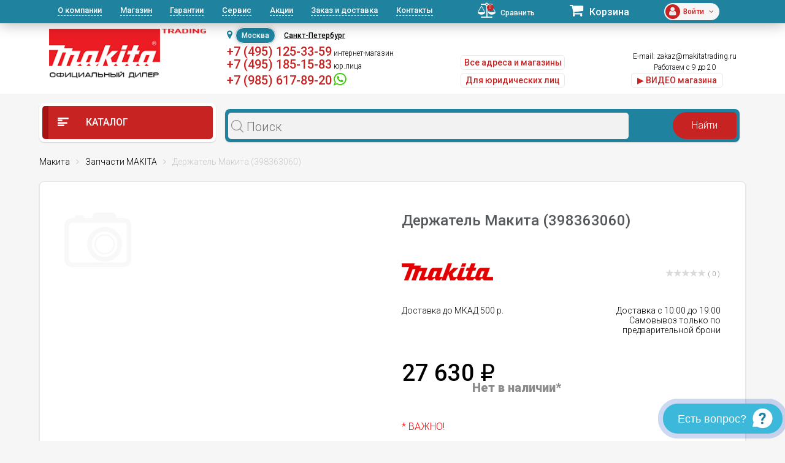

--- FILE ---
content_type: text/html; charset=UTF-8
request_url: https://makitatrading.ru/catalog/product/93840/
body_size: 54027
content:
<!DOCTYPE html>
<html lang="ru">
<head>
    <meta charset="utf-8">
  <meta name="theme-color" content="#03313c">
			<meta name="viewport" content="width=device-width, initial-scale=1, user-scalable=no">
		
  <link rel="shortcut icon" type="image/x-icon" href="/bitrix/templates/eshop_red_new/favicon.ico"/>
  <meta http-equiv="Content-Type" content="text/html; charset=UTF-8" />
<meta name="robots" content="index, follow" />
<meta name="keywords" content="держатель макита (398363060) макита  цена отзывы купить инструкция" />
<meta name="description" content="Держатель Макита (398363060) – купить в интернет-магазине MAKITA Trading. Цена, отзывы, фото, технические характеристики, описание." />
<script data-skip-moving="true">(function(w, d, n) {var cl = "bx-core";var ht = d.documentElement;var htc = ht ? ht.className : undefined;if (htc === undefined || htc.indexOf(cl) !== -1){return;}var ua = n.userAgent;if (/(iPad;)|(iPhone;)/i.test(ua)){cl += " bx-ios";}else if (/Windows/i.test(ua)){cl += ' bx-win';}else if (/Macintosh/i.test(ua)){cl += " bx-mac";}else if (/Linux/i.test(ua) && !/Android/i.test(ua)){cl += " bx-linux";}else if (/Android/i.test(ua)){cl += " bx-android";}cl += (/(ipad|iphone|android|mobile|touch)/i.test(ua) ? " bx-touch" : " bx-no-touch");cl += w.devicePixelRatio && w.devicePixelRatio >= 2? " bx-retina": " bx-no-retina";if (/AppleWebKit/.test(ua)){cl += " bx-chrome";}else if (/Opera/.test(ua)){cl += " bx-opera";}else if (/Firefox/.test(ua)){cl += " bx-firefox";}ht.className = htc ? htc + " " + cl : cl;})(window, document, navigator);</script>


<link href="/bitrix/css/dbogdanoff.cookie/style.min.css?1748528674763" type="text/css"  rel="stylesheet" />
<link href="/bitrix/js/ui/design-tokens/dist/ui.design-tokens.min.css?173990915523463" type="text/css"  rel="stylesheet" />
<link href="/bitrix/js/ui/fonts/opensans/ui.font.opensans.min.css?17399091552320" type="text/css"  rel="stylesheet" />
<link href="/bitrix/js/main/popup/dist/main.popup.bundle.min.css?173990915526589" type="text/css"  rel="stylesheet" />
<link href="/bitrix/js/main/rating/main.rating.min.css?173990915532093" type="text/css"  rel="stylesheet" />
<link href="/bitrix/js/socialservices/css/ss.min.css?17399091554772" type="text/css"  rel="stylesheet" />
<link href="/bitrix/css/arturgolubev.countrymask/iti.min.css?16436158443086" type="text/css"  rel="stylesheet" />
<link href="/bitrix/css/arturgolubev.countrymask/iti-cng.min.css?16436158441046" type="text/css"  rel="stylesheet" />
<link href="/bitrix/cache/css/s1/eshop_red_new/page_871ca3aaceaf395f8f9adcb90becaf21/page_871ca3aaceaf395f8f9adcb90becaf21_v1.css?1741250889114825" type="text/css"  rel="stylesheet" />
<link href="/bitrix/panel/main/popup.min.css?173990915820774" type="text/css"  rel="stylesheet" />
<link href="/bitrix/cache/css/s1/eshop_red_new/default_327aa7f297693ced6cd8887c6b89a527/default_327aa7f297693ced6cd8887c6b89a527_v1.css?17412508891122" type="text/css"  rel="stylesheet" />
<link href="/bitrix/cache/css/s1/eshop_red_new/template_fef1eb06e63580f66eefffa193a76009/template_fef1eb06e63580f66eefffa193a76009_v1.css?1741250889363170" type="text/css"  data-template-style="true" rel="stylesheet" />
  <link
      href="https://fonts.googleapis.com/css?family=Roboto:300,300i,400,400i,500,500i,700,700i,900,900i&amp;subset=cyrillic"
      rel="stylesheet">
	                          






<meta property="og:image" content="https://makitatrading.ru"/>
<meta property="og:title" content="Держатель Макита (398363060): купить в интернет-магазине MAKITA Trading Москва"/>
<meta property="og:type" content="website"/>
<meta property="og:url" content="https://makitatrading.ru/catalog/product/93840/" />
<link rel="canonical" href="https://makitatrading.ru/catalog/product/93840/" />
<meta property="og:description" content="Держатель Макита (398363060) – купить в интернет-магазине MAKITA Trading. Цена, отзывы, фото, технические характеристики, описание."/>



  <title>Держатель Макита (398363060): купить в интернет-магазине MAKITA Trading Москва</title>

<!--    <link rel="stylesheet" href="/bitrix/templates/eshop_red_new/css/fast-order.css">-->
<!--    <script data-skip-moving="true" src="/bitrix/templates/eshop_red_new/js/fast-order.js"></script>-->

    <meta name="google-site-verification" content="w2GEeWwYFslXTOQOuMQV-CRPD17zOJZW1Q5sj_QOOR8"/>

              <!-- Google Tag Manager -->
<script data-skip-moving="true">(function(w,d,s,l,i){w[l]=w[l]||[];w[l].push({'gtm.start':
new Date().getTime(),event:'gtm.js'});var f=d.getElementsByTagName(s)[0],
j=d.createElement(s),dl=l!='dataLayer'?'&l='+l:'';j.async=true;j.src=
'https://www.googletagmanager.com/gtm.js?id='+i+dl;f.parentNode.insertBefore(j,f);
})(window,document,'script','dataLayer','GTM-T8KT73M');</script>
<!-- End Google Tag Manager -->  
<meta name="yandex-verification" content="5b6fc674d093e67b" />
    <style type="text/css">
        div.leadia_develop_text {
            display: none!important;
            font-size: 0px!important;
        }
    </style>
    <link href="/bitrix/templates/eshop_red_new/css/styleWidgetQuiz.css" type="text/css" rel="stylesheet">
	<script data-skip-moving="true" src="https://smartcaptcha.yandexcloud.net/captcha.js" defer></script>
</head>
<body>
<!-- Google Tag Manager (noscript) -->
<noscript><iframe src="https://www.googletagmanager.com/ns.html?id=GTM-T8KT73M"
height="0" width="0" style="display:none;visibility:hidden"></iframe></noscript>
<!-- End Google Tag Manager (noscript) -->
<div id="panel"></div>
<header id="header" class="hidden-md-down">
  <div id="topLine">
    <div class="container">
      <div class="row">
        <div class="col-lg-7">
          <nav id="headerNav">
            
<ul>
    
	<li class="current"><a href="/about/">О компании</a></li>
	<li><a href="/magazin/">Магазин</a></li>
	<li><a href="/garantii/">Гарантии</a></li>
	<li><a href="/remont-instrumenta-makita/">Сервис</a></li>
	<li><a href="/akczii/">Акции</a></li>
	<li><a href="/zakaz-i-dostavka/">Заказ и доставка</a></li>
	<li><a href="/contacts/">Контакты</a></li>
</ul>          </nav>
        </div>
        <div class="col-lg-5">
          <div class="bar">
            <div id="comp_4904c06b1e6c8a05f6cbafdc18cfd1a9">
<!--'start_frame_cache_9J9wbd'--><a href="/catalog/compare/" class="compare"><span class="fa fa-balance-scale"></span><span class="count">0</span><span class="val">Сравнить</span></a>
<!--'end_frame_cache_9J9wbd'--></div>            <div class="cart">
              <!--'start_frame_cache_FKauiI'-->	<a href="/personal/cart/">
		<span class="fa fa-shopping-cart"></span>
		<span class="val">Корзина</span>
	</a>
<!--'end_frame_cache_FKauiI'-->            </div>
            <div class="profile">
              <!--'start_frame_cache_iIjGFB'-->	<div class="icon">
		<span class="fa fa-user"></span>
	</div>
	<div class="email"><span class="stronger">Войти<span class="fa fa-angle-down"></span></div>
	<div class="controls">
		<a href="/login/?backurl=%2Fcatalog%2Fproduct%2F93840%2F" class="btn btnWhite btnRound">Вход</a>
		<a href="/login/?register=yes&amp;backurl=%2Fcatalog%2Fproduct%2F93840%2F" class="btn btnWhite btnRound">Регистрация</a>
	</div>
	
<!--'end_frame_cache_iIjGFB'-->            </div>
          </div>
        </div>
      </div>
    </div>
  </div>
  <div id="headerInfo">
    <div class="container">
      <div class="row">
        <div class="col-lg-3">
		          		  		
		<a href="/" id="logo"><img src="/bitrix/templates/eshop_red_new/images/logo-makitatrading.png" alt=""></a>
		
				
</div>
		
        <div class="col-lg-9">
          <div class="flex">
            <div class="contacts">
              <div class="top">
			  
					<div id="shapka-block2">
					 
						<div id="geolocation" class="geolocation">
							<i class="fa fa-map-marker" aria-hidden="true"></i><span class="geolocation_active">Москва</span>
							<a class="geolocation_link" href="https://spb.makitatrading.ru/catalog/product/93840/">Санкт-Петербург</a>
							<!--<a class="geolocation_link" href="https://kazan.makitatrading.ru/catalog/product/93840/">Казань</a>-->
						</div>
						
						<div class="item" style="text-align: left;">
						&nbsp;<span style="font-size:22px;font-weight:500;"><a href="tel:+74951253359" class="phone2">+7 (495) 125-33-59</a></span>&nbsp;интернет-магазин<br/>
						<!--&nbsp;<span style="font-size:22px;font-weight:500;"><a href="tel:+79998554267" class="phone2">+7 (999) 855-42-67</a></span>&nbsp;интернет-магазин<br/>-->
									<span class="top-kashirka">&nbsp;<a href="tel:+74951851583" class="phone2">+7 (495) 185-15-83</a>&nbsp;юр.лица</span>
									<br/><span class="top-kashirka">&nbsp;<a href="https://wa.me/79856178920" class="phone2">+7 (985) 617-89-20</a>&nbsp;<a style="font-size:200%;color:#33cc00;" rel="nofollow" target="_blank" href="https://wa.me/79856178920"><span class="fa fa-whatsapp"></span></a></span>
						</div>
						
					</div>
					
					<div id="shapka-block5">
												<div class="item" style="text-align: left;">
								&nbsp;<span><a href="tel:+74951253359" class="phone2">+7 (495) 125-33-59</a></span> <a href="/contacts/taganskaya-nizhegorodskaya/">м.Нижегородская</a><br>
								<!--&nbsp;<span><a href="tel:+79998554267" class="phone2">+7 (999) 855-42-67</a></span> м.Нижегородская<br>-->
								&nbsp;<span><a href="tel:+79032431827" class="phone2">+7 (903) 243-18-27</a></span> <a href="/contacts/1-m-km-mkad-br-tk-slavyanskiy-mir/">м.Теплый&nbsp;стан</a><br>
								&nbsp;<span><a href="tel:+79652947121" class="phone2">+7 (965) 294-71-21</a></span> <a href="/contacts/kashirskaya-tk-kashirskiy-dvor/">м.Каширская</a><br>
								&nbsp;<span><a href="tel:+79263402225" class="phone2">+7 (926) 340-22-25</a></span> <a href="/contacts/dmitrovskaya/">м.Дмитровская</a><br>
						</div>
					</div>
					<style>

                        .ui-btn-primary {
                            margin: 10px 0 0 46px;
                           width: 70px ;
                            background: #1F839F;
                            color: #fff !important;
                            /*margin: 10px auto;*/
                        }
                        .ui-btn-primary:hover
                        {
                            background: #23a1c1;
                        }

                    </style>
					
					<div id="shapka-block3">
						<div class="item" style="text-align: left;">
								<a href="/contacts/" class="btn btnWhite btnRound" style="margin-top:0px; float:left; padding:5px 5px; margin-top:5px;">Все адреса и магазины</a>
								<a href="/contacts/" class="btn btnWhite btnRound" style="margin-top:0px; float:left; padding:5px 5px; display: none;">Получить консультацию</a><br />
								<!-- a href="/partner/" class="btn btnWhite btnRound" style="margin-top:5px; float:left; padding:5px 5px;">Сотрудничество/опт</a><br / -->

								<a href="/corp/" class="btn btnWhite btnRound" style="margin-top:5px; float:left; padding:5px 5px;">Для юридических лиц</a><br />
						</div>
					</div>

					
					<div id="shapka-block4">
			  
								







<div class="item">

<span class="top-kashirka">&nbsp;E-mail: <a href="mailto:zakaz@makitatrading.ru">zakaz@makitatrading.ru</a></span><br/>
	<span class="top-kashirka">&nbsp;Работаем с 9 до 20</span><br />
	<noindex><a href="https://vk.com/wall-53168579_385" class="btn btnWhite btnRound" style="margin-top:0px; float:left; padding:5px 5px; width:150px;float: revert;" target="_blank" rel="nofollow">▶ ВИДЕО магазина</a><br/></noindex>
</div>



<style>
<!-- 
#scheduleform3::after{
	line-height:14px;font-size:12px;font-weight:bold;content:"\25BC"
}
#scheduleform3:hover::after{
	line-height:14px;font-size:12px;font-weight:bold;content:"\25B2"
}
#scheduleform2{
	position:absolute;
	padding: 15px;
	color:#c82323;
	background: #fff;
	border: 5px solid red;
	border-radius: 3px;
	width: 268px;
	z-index: 1001;
	top:35px;
	right:190px;
}
.spanbtn{
	background-color: white;
	border-radius: 25px;
	box-shadow: 0 0 10px rgba(0, 0, 0, 0.2);
	color: #c82323;
	font-size: 12px;
	line-height: 12px;
	font-weight: 800;
	padding: 10px 30px;
	border: 1px solid white;
	width: 195px;
	transition: all .25s ease-in-out;
	outline: none;
	display: inline-block;
	text-align: center;
	white-space: nowrap;
	vertical-align: middle;
	cursor: pointer;
	user-select: none;
}
.spanbtn:hover{
	background-color: transparent;
	color: white;
}
-->
</style>

<!--<div class="item"><span class="fa fa-phone"></span><span style="font-size:28px;font-weight:500;"><a href="tel:+74951253359" class="comagic_phone">+7 (495) 125-33-59</a></span><br /><a href="/taganskaya-nizhegorodskaya/" class="btn btnWhite btnRound">магазин м. Таганская</a><br/><br/><a href="mailto:zakaz@makitatrading.ru">zakaz@makitatrading.ru</a></div>
<div class="item">Прием звонков:09:00-22:00<br />Пн-Пт:09:00-20:00<br />Сб-Вс:10:00-17:00<br/><a href="/legal-entity/" class="btn btnWhite btnRound"><span class="fa fa-envelope-o"></span> Заказать счет для юрлиц</a></div>
<div class="item"><a class="phone2">+7 (965) 294-71-21</a><br /><a href="/kashirskaya-tk-kashirskiy-dvor/" class="btn btnWhite btnRound">магазин м. Каширская</a></div>-->
<!--<a href="#callback" class="btn btnWhite btnRound fancy" style="margin-top:18px;">Обратный звонок</a>-->
<!--<br/>-->
<!--<span class="fa fa-clock-o"></span> работаем ежедневно<br />-->
					</div>
						
                </div>
              </div>
			              </div>
			          </div>
        </div>
      </div>
    </div>
  </div>
</header>
<div id="mobileHeader" class="hidden-lg-up">
  <div class="flex">
    <div class="mob-header-left">
      <div class="openNav">
        <span class="top"></span>
        <span class="center"></span>
        <span class="bottom"></span>
      </div>
      				<a href="/" class="logo"><img src="/bitrix/templates/eshop_red_new/images/logo-makitatrading.png" alt=""></a>
    </div>
    <div class="bar">
      <div id="comp_32a24c52ac5f0c33a470e63722de2131">
<!--'start_frame_cache_7BAowd'--><a href="/catalog/compare/" class="compare"><span class="fa fa-balance-scale"></span><span class="count">0</span><span class="val">Сравнить</span></a>
<!--'end_frame_cache_7BAowd'--></div>
      <!--'start_frame_cache_T0kNhm'-->	<a href="/personal/cart/" class="cart">
		<span class="fa fa-shopping-cart"></span>
		<span class="count">0</span>
	</a>
<!--'end_frame_cache_T0kNhm'-->      <!--'start_frame_cache_8k8aZS'-->
	<a href="/login/?backurl=%2Fcatalog%2Fproduct%2F93840%2F" class="profile">
		<span class="icon"><span class="fa fa-user"></span></span>
	</a>
<!--'end_frame_cache_8k8aZS'-->    </div>
  </div>

</div>


<nav id="headerMobileNav" class="hidden-lg-up">	

		
	<div class="phones phones-web">
		<div class="phones-list">
			<span class="h6">интернет-магазин</span><br><a href="tel:+74951253359" class="phone2">+7 (495) 125-33-59</a><br>
			<!--<span class="h6">интернет-магазин</span><br><a href="tel:+79998554267" class="phone2">+7 (999) 855-42-67</a><br>-->
			<span class="h6">юр.лица</span><br><a href="tel:+74951851583" class="phone2">+7 (495) 185-15-83</a>
			<br>
			<span class="h6">whatsapp</span><br><a href="https://wa.me/79856178920" class="phone2">+7 (985) 617-89-20</a>
					
		</div>
	</div>
	
<hr / style="border: 1px dashed #5e868f;">
		
	<div class="phones phones-web">
		<div class="phones-list">
			<a href="/contacts/taganskaya-nizhegorodskaya/">м.Нижегородская</a><br><a href="tel:+74951253359" class="phone2">+7 (495) 125-33-59</a><br>
			<!--<span class="h6">м.Нижегородская</span><br><a href="tel:+79998554267" class="phone2">+7 (999) 855-42-67</a><br>-->
			<a href="/contacts/1-m-km-mkad-br-tk-slavyanskiy-mir/">м.Теплый&nbsp;стан</a><br><a href="tel:+79032431827" class="phone2">+7 (903) 243-18-27</a><br>
			<a href="/contacts/kashirskaya-tk-kashirskiy-dvor/">м.Каширская</a><br><a href="tel:+79652947121" class="phone2">+7 (965) 294-71-21</a><br>
			<a href="/contacts/dmitrovskaya/">м.Дмитровская</a><br><a href="tel:+79263402225" class="phone2">+7 (926) 340-22-25</a><br>
		</div>
	</div>
		
<hr / style="border: 1px dashed #5e868f;">

  
<ul>
    
	<li class="current"><a href="/about/">О компании</a></li>
	<li><a href="/magazin/">Магазин</a></li>
	<li><a href="/garantii/">Гарантии</a></li>
	<li><a href="/remont-instrumenta-makita/">Сервис</a></li>
	<li><a href="/akczii/">Акции</a></li>
	<li><a href="/zakaz-i-dostavka/">Заказ и доставка</a></li>
	<li><a href="/contacts/">Контакты</a></li>
</ul>  
  	
<hr / style="border: 1px dashed #5e868f;">
	
	 <div class="phones phones-web">
		<div class="phones-list">						
					
			<a href="/corp/" class="mob-head-btn btn-off btnWhite btnRound">Б/Н расчет</a><br>
			<a href="/contacts/" class="mob-head-btn btn-off btnWhite btnRound">Магазины</a><br>
			<a href="/partner/" class="mob-head-btn btn-off btnWhite btnRound">Сотрудничество/опт</a>
		</div>
	</div>
	
	
</nav>
<nav id="catalogMobileNav" class="hidden-lg-up">
  <div class="closeCatalog"><span class="fa fa-close"></span> Закрыть каталог</div>
  <ul>
    <!--<li ><a href="/brands/"><span
            class="if if-icon-catalogItem01"></span> Бренды</a></li>-->
    

                                                            <li class=" accordionNavItem" data-id="3101">
                                <a href="/catalog/category/3101/">                     Lxt                    </a><span class="fa fa-angle-down accordionNavToggle"></span>                                        <div class="subMenu accordionNavContent"><ul>                            <li class=" accordionNavItem" data-id="3102">
                                <a href="/catalog/category/3102/">Вибраторы для бетона                </a>                </li>
                                                    <li class=" accordionNavItem" data-id="3121">
                                <a href="/catalog/category/3121/">Воздуходувки                </a>                </li>
                                                    <li class=" accordionNavItem" data-id="3127">
                                <a href="/catalog/category/3127/">Газонокосилки                </a>                </li>
                                                    <li class=" accordionNavItem" data-id="3103">
                                <a href="/catalog/category/3103/">Гайковерты                </a>                </li>
                                                    <li class=" accordionNavItem" data-id="3104">
                                <a href="/catalog/category/3104/">Дрели                </a>                </li>
                                                    <li class=" accordionNavItem" data-id="3105">
                                <a href="/catalog/category/3105/">Дрели-шуруповерты                </a>                </li>
                                                    <li class=" accordionNavItem" data-id="3211">
                                <a href="/catalog/category/3211/">Землебуры                </a>                </li>
                                                    <li class=" accordionNavItem" data-id="3106">
                                <a href="/catalog/category/3106/">Клининг                </a>                </li>
                                                    <li class=" accordionNavItem" data-id="3128">
                                <a href="/catalog/category/3128/">Комбимоторы                </a>                </li>
                                                    <li class=" accordionNavItem" data-id="3122">
                                <a href="/catalog/category/3122/">Кусторезы                </a>                </li>
                                                    <li class=" accordionNavItem" data-id="3107">
                                <a href="/catalog/category/3107/">Лобзики                </a>                </li>
                                                    <li class=" accordionNavItem" data-id="3108">
                                <a href="/catalog/category/3108/">Машины шлифовальные                </a>                </li>
                                                    <li class=" accordionNavItem" data-id="3109">
                                <a href="/catalog/category/3109/">Мультитулы                </a>                </li>
                                                    <li class=" accordionNavItem" data-id="3123">
                                <a href="/catalog/category/3123/">Ножницы для травы                </a>                </li>
                                                    <li class=" accordionNavItem" data-id="3110">
                                <a href="/catalog/category/3110/">Ножницы по металлу                </a>                </li>
                                                    <li class=" accordionNavItem" data-id="3111">
                                <a href="/catalog/category/3111/">Одежда с аккумуляторами                </a>                </li>
                                                    <li class=" accordionNavItem" data-id="3124">
                                <a href="/catalog/category/3124/">Опрыскиватели                </a>                </li>
                                                    <li class=" accordionNavItem" data-id="3112">
                                <a href="/catalog/category/3112/">Перфораторы                </a>                </li>
                                                    <li class=" accordionNavItem" data-id="3113">
                                <a href="/catalog/category/3113/">Пилы                </a>                </li>
                                                    <li class=" accordionNavItem" data-id="3114">
                                <a href="/catalog/category/3114/">Пистолеты для герметика                </a>                </li>
                                                    <li class=" accordionNavItem" data-id="3115">
                                <a href="/catalog/category/3115/">Прочее                </a>                </li>
                                                    <li class=" accordionNavItem" data-id="3129">
                                <a href="/catalog/category/3129/">Радио                </a>                </li>
                                                    <li class=" accordionNavItem" data-id="3116">
                                <a href="/catalog/category/3116/">Рубанки                </a>                </li>
                                                    <li class=" accordionNavItem" data-id="3117">
                                <a href="/catalog/category/3117/">Степлеры                </a>                </li>
                                                    <li class=" accordionNavItem" data-id="3126">
                                <a href="/catalog/category/3126/">Травокосилки                </a>                </li>
                                                    <li class=" accordionNavItem" data-id="3125">
                                <a href="/catalog/category/3125/">Триммеры                </a>                </li>
                                                    <li class=" accordionNavItem" data-id="3118">
                                <a href="/catalog/category/3118/">Фрезеры                </a>                </li>
                                                    <li class=" accordionNavItem" data-id="3119">
                                <a href="/catalog/category/3119/">Штифтозабиватели                </a>                </li>
                                                    <li class=" accordionNavItem" data-id="3120">
                                <a href="/catalog/category/3120/">Шуруповерты                </a>                </li>
                        </ul></div></li></div></li>                                                            <li class=" accordionNavItem" data-id="3264">
                                <a href="/catalog/category/3264/">                     XGT                    </a><span class="fa fa-angle-down accordionNavToggle"></span>                                        <div class="subMenu accordionNavContent"><ul>                            <li class=" accordionNavItem" data-id="3411">
                                <a href="/catalog/category/3411/">Аккумуляторные бетонорезы Makita XGT 40В                </a>                </li>
                                                    <li class=" accordionNavItem" data-id="3280">
                                <a href="/catalog/category/3280/">Воздуходувки Makita XGT 40В                </a>                </li>
                                                    <li class=" accordionNavItem" data-id="3425">
                                <a href="/catalog/category/3425/">Газонокосилки Makita XGT 40В                </a>                </li>
                                                    <li class=" accordionNavItem" data-id="3273">
                                <a href="/catalog/category/3273/">Гайковерты Makita XGT 40В                </a>                </li>
                                                    <li class=" accordionNavItem" data-id="3759">
                                <a href="/catalog/category/3759/">Кусторезы XGT 40В                </a>                </li>
                                                    <li class=" accordionNavItem" data-id="3753">
                                <a href="/catalog/category/3753/">Мойки высокого давления XGT 40В                </a>                </li>
                                                    <li class=" accordionNavItem" data-id="3298">
                                <a href="/catalog/category/3298/">Отбойные молотки Makita XGT 40В                </a>                </li>
                                                    <li class=" accordionNavItem" data-id="3276">
                                <a href="/catalog/category/3276/">Перфораторы Makita XGT 40В                </a>                </li>
                                                                                    <li class=" accordionNavItem" data-id="3271">
                                <a href="/catalog/category/3271/">                     Пилы Makita XGT 40В                    </a>                                        <span class="fa fa-angle-down accordionNavToggle"></span><div class="subMenu accordionNavContent"><ul>                            <li data-id="3422">
                                <a href="/catalog/category/3422/">Дисковые пилы Makita XGT 40В                </a>                </li>
                                                    <li data-id="3521">
                                <a href="/catalog/category/3521/">Лобзики Makita XGT 40В                </a>                </li>
                                                    <li data-id="3424">
                                <a href="/catalog/category/3424/">Маятниковые пилы Makita XGT 40В                </a>                </li>
                                                    <li data-id="3423">
                                <a href="/catalog/category/3423/">Сабельные пилы Makita XGT 40В                </a>                </li>
                                                    <li data-id="3421">
                                <a href="/catalog/category/3421/">Цепные пилы Makita XGT 40В                </a>                </li>
                        </ul></div></li>                            <li class=" accordionNavItem" data-id="3410">
                                <a href="/catalog/category/3410/">Прочее                </a>                </li>
                                                    <li class=" accordionNavItem" data-id="3420">
                                <a href="/catalog/category/3420/">Пылесосы Makita XGT 40В                </a>                </li>
                                                    <li class=" accordionNavItem" data-id="3275">
                                <a href="/catalog/category/3275/">Триммеры и аккумуляторные косы Makita XGT 40В                </a>                </li>
                                                    <li class=" accordionNavItem" data-id="3497">
                                <a href="/catalog/category/3497/">Фонари Makita XGT 40В                </a>                </li>
                                                    <li class=" accordionNavItem" data-id="3272">
                                <a href="/catalog/category/3272/">Шлифмашины Makita XGT 40В                </a>                </li>
                                                    <li class=" accordionNavItem" data-id="3274">
                                <a href="/catalog/category/3274/">Шуруповерты Makita XGT 40В                </a>                </li>
                        </ul></div></li></div></li>                            <li class=" accordionNavItem" data-id="1701">
                                <a href="/catalog/category/1701/"><span
                    class="if if-icon-catalogItem14"></span>Акционные товары                </a><!--<span class="fa fa-angle-down accordionNavToggle"></span>-->                </li>
                                                                                    <li class=" accordionNavItem" data-id="123">
                                <a href="/catalog/category/123/"> <span
                        class="if if-icon-catalogItem02"></span>                    Запчасти MAKITA                    </a><span class="fa fa-angle-down accordionNavToggle"></span>                                        <div class="subMenu accordionNavContent"><ul>                                                            <li class=" accordionNavItem" data-id="145">
                                        <span class="fa fa-angle-down accordionNavToggle"></span><div class="subMenu accordionNavContent"><ul>                            <li data-id="2222">
                                                        <li data-id="1730">
                                                        <li data-id="613">
                                                        <li data-id="614">
                            <li class="all 112233"><a href="/catalog/category/145/">Смотреть все (14)</a></li></ul></div></li>                                                            <li class=" accordionNavItem" data-id="152">
                                        <span class="fa fa-angle-down accordionNavToggle"></span><div class="subMenu accordionNavContent"><ul>                            <li data-id="1177">
                                                        <li data-id="958">
                                                        <li data-id="959">
                                                        <li data-id="962">
                            <li class="all 112233"><a href="/catalog/category/152/">Смотреть все (31)</a></li></ul></div></li>                                                            <li class=" accordionNavItem" data-id="154">
                                        <span class="fa fa-angle-down accordionNavToggle"></span><div class="subMenu accordionNavContent"><ul>                            <li data-id="1908">
                                                        <li data-id="1166">
                                                        <li data-id="1167">
                                                        <li data-id="1909">
                            <li class="all 112233"><a href="/catalog/category/154/">Смотреть все (13)</a></li></ul></div></li>                                                            <li class=" accordionNavItem" data-id="135">
                                        <span class="fa fa-angle-down accordionNavToggle"></span><div class="subMenu accordionNavContent"><ul>                            <li data-id="554">
                                                        <li data-id="188">
                                                        <li data-id="189">
                                                        <li data-id="190">
                            <li class="all 112233"><a href="/catalog/category/135/">Смотреть все (165)</a></li></ul></div></li>                                                            <li class=" accordionNavItem" data-id="155">
                                        <span class="fa fa-angle-down accordionNavToggle"></span><div class="subMenu accordionNavContent"><ul>                            <li data-id="3436">
                                <a href="/catalog/category/3436/">Запчасти для Макита AC001G                </a>                </li>
                                                    <li data-id="2142">
                                                        <li data-id="2143">
                                                        <li data-id="2144">
                            <li class="all 112233"><a href="/catalog/category/155/">Смотреть все (140)</a></li></ul></div></li>                                                            <li class=" accordionNavItem" data-id="140">
                                        <span class="fa fa-angle-down accordionNavToggle"></span><div class="subMenu accordionNavContent"><ul>                            <li data-id="486">
                                                        <li data-id="181">
                                                        <li data-id="487">
                                                        <li data-id="488">
                            <li class="all 112233"><a href="/catalog/category/140/">Смотреть все (42)</a></li></ul></div></li>                                                            <li class=" accordionNavItem" data-id="141">
                                        <span class="fa fa-angle-down accordionNavToggle"></span><div class="subMenu accordionNavContent"><ul>                            <li data-id="185">
                                                        <li data-id="186">
                                                        <li data-id="1760">
                                                        <li data-id="1759">
                            <li class="all 112233"><a href="/catalog/category/141/">Смотреть все (29)</a></li></ul></div></li>                                                            <li class=" accordionNavItem" data-id="138">
                                        <span class="fa fa-angle-down accordionNavToggle"></span><div class="subMenu accordionNavContent"><ul>                            <li data-id="3172">
                                                        <li data-id="626">
                                                        <li data-id="627">
                                                        <li data-id="628">
                            <li class="all 112233"><a href="/catalog/category/138/">Смотреть все (46)</a></li></ul></div></li>                                                            <li class=" accordionNavItem" data-id="137">
                                        <span class="fa fa-angle-down accordionNavToggle"></span><div class="subMenu accordionNavContent"><ul>                            <li data-id="337">
                                                        <li data-id="339">
                                                        <li data-id="340">
                                                        <li data-id="341">
                            <li class="all 112233"><a href="/catalog/category/137/">Смотреть все (124)</a></li></ul></div></li>                                                            <li class=" accordionNavItem" data-id="139">
                                        <span class="fa fa-angle-down accordionNavToggle"></span><div class="subMenu accordionNavContent"><ul>                            <li data-id="736">
                                                        <li data-id="737">
                                                        <li data-id="462">
                                                        <li data-id="738">
                            <li class="all 112233"><a href="/catalog/category/139/">Смотреть все (170)</a></li></ul></div></li>                                                            <li class=" accordionNavItem" data-id="148">
                                        <span class="fa fa-angle-down accordionNavToggle"></span><div class="subMenu accordionNavContent"><ul>                            <li data-id="847">
                                                        <li data-id="173">
                                                        <li data-id="174">
                                                        <li data-id="175">
                            <li class="all 112233"><a href="/catalog/category/148/">Смотреть все (70)</a></li></ul></div></li>                                                            <li class=" accordionNavItem" data-id="142">
                                        <span class="fa fa-angle-down accordionNavToggle"></span><div class="subMenu accordionNavContent"><ul>                            <li data-id="735">
                                                        <li data-id="170">
                                                        <li data-id="171">
                                                        <li data-id="450">
                            <li class="all 112233"><a href="/catalog/category/142/">Смотреть все (28)</a></li></ul></div></li>                                                            <li class=" accordionNavItem" data-id="134">
                                        <span class="fa fa-angle-down accordionNavToggle"></span><div class="subMenu accordionNavContent"><ul>                            <li data-id="920">
                                                        <li data-id="921">
                                                        <li data-id="922">
                                                        <li data-id="923">
                            <li class="all 112233"><a href="/catalog/category/134/">Смотреть все (452)</a></li></ul></div></li>                                                            <li class=" accordionNavItem" data-id="151">
                                        <span class="fa fa-angle-down accordionNavToggle"></span><div class="subMenu accordionNavContent"><ul>                            <li data-id="1742">
                                                        <li data-id="1764">
                                                        <li data-id="358">
                                                        <li data-id="1124">
                            <li class="all 112233"><a href="/catalog/category/151/">Смотреть все (16)</a></li></ul></div></li>                                                            <li class=" accordionNavItem" data-id="150">
                                        <span class="fa fa-angle-down accordionNavToggle"></span><div class="subMenu accordionNavContent"><ul>                            <li data-id="1031">
                                                        <li data-id="1032">
                            </ul></div></li>                                                            <li class=" accordionNavItem" data-id="147">
                                        <span class="fa fa-angle-down accordionNavToggle"></span><div class="subMenu accordionNavContent"><ul>                            <li data-id="3391">
                                <a href="/catalog/category/3391/">Запчасти для Макита DHG180                </a>                </li>
                                                    <li data-id="3392">
                                <a href="/catalog/category/3392/">Запчасти для Макита DHG181                </a>                </li>
                                                    <li data-id="904">
                                                        <li data-id="1173">
                            <li class="all 112233"><a href="/catalog/category/147/">Смотреть все (12)</a></li></ul></div></li>                                                            <li class=" accordionNavItem" data-id="143">
                                        <span class="fa fa-angle-down accordionNavToggle"></span><div class="subMenu accordionNavContent"><ul>                            <li data-id="466">
                                                        <li data-id="467">
                                                        <li data-id="468">
                                                        <li data-id="469">
                            <li class="all 112233"><a href="/catalog/category/143/">Смотреть все (48)</a></li></ul></div></li>                                                            <li class=" accordionNavItem" data-id="149">
                                        <span class="fa fa-angle-down accordionNavToggle"></span><div class="subMenu accordionNavContent"><ul>                            <li data-id="744">
                                                        <li data-id="745">
                                                        <li data-id="746">
                                                        <li data-id="747">
                            <li class="all 112233"><a href="/catalog/category/149/">Смотреть все (296)</a></li></ul></div></li>                                                            <li class=" accordionNavItem" data-id="146">
                                        <span class="fa fa-angle-down accordionNavToggle"></span><div class="subMenu accordionNavContent"><ul>                            <li data-id="3433">
                                <a href="/catalog/category/3433/">Запчасти для Макита CE002G                </a>                </li>
                                                    <li data-id="3769">
                                <a href="/catalog/category/3769/">Запчасти для Макита CE003G                </a>                </li>
                                                    <li data-id="3770">
                                <a href="/catalog/category/3770/">Запчасти для Макита CE004G                </a>                </li>
                                                    <li data-id="732">
                            <li class="all 112233"><a href="/catalog/category/146/">Смотреть все (8)</a></li></ul></div></li>                                                            <li class=" accordionNavItem" data-id="136">
                                        <span class="fa fa-angle-down accordionNavToggle"></span><div class="subMenu accordionNavContent"><ul>                            <li data-id="203">
                                                        <li data-id="205">
                                                        <li data-id="222">
                                                        <li data-id="224">
                            <li class="all 112233"><a href="/catalog/category/136/">Смотреть все (330)</a></li></ul></div></li>                                                            <li class=" accordionNavItem" data-id="144">
                                        <span class="fa fa-angle-down accordionNavToggle"></span><div class="subMenu accordionNavContent"><ul>                            <li data-id="380">
                                                        <li data-id="381">
                                                        <li data-id="3428">
                                <a href="/catalog/category/3428/">Запчасти для Макита DUA301                </a>                </li>
                                                    <li data-id="3439">
                                <a href="/catalog/category/3439/">Запчасти для Макита DUC150                </a>                </li>
                        <li class="all 112233"><a href="/catalog/category/144/">Смотреть все (26)</a></li></ul></div></li></div></li>                                                            <li class=" accordionNavItem" data-id="49">
                                <a href="/catalog/category/49/"> <span
                        class="if if-icon-catalogItem03"></span>                    Расходные материалы                    </a><span class="fa fa-angle-down accordionNavToggle"></span>                                        <div class="subMenu accordionNavContent"><ul>                            <li class=" accordionNavItem" data-id="1275">
                                <a href="/catalog/category/1275/">Наборы                </a>                </li>
                                                                                    <li class=" accordionNavItem" data-id="1307">
                                <a href="/catalog/category/1307/">                     Сверла                    </a>                                        <span class="fa fa-angle-down accordionNavToggle"></span><div class="subMenu accordionNavContent"><ul>                            <li data-id="1346">
                                <a href="/catalog/category/1346/">Сверла по бетону                </a>                </li>
                                                    <li data-id="1345">
                                <a href="/catalog/category/1345/">Сверла по металлу                </a>                </li>
                                                    <li data-id="1412">
                                <a href="/catalog/category/1412/">Шаговые сверла                </a>                </li>
                                                    <li data-id="1383">
                                <a href="/catalog/category/1383/">Сверла по дереву                </a>                </li>
                                                    <li data-id="1609">
                                <a href="/catalog/category/1609/">Плоские резцовые сверла                </a>                </li>
                                                    <li data-id="1610">
                                <a href="/catalog/category/1610/">Сверла по стеклу и керамике                </a>                </li>
                        </ul></div></li>                            <li class=" accordionNavItem" data-id="1338">
                                <a href="/catalog/category/1338/">Зенкеры                </a>                </li>
                                                    <li class=" accordionNavItem" data-id="1300">
                                <a href="/catalog/category/1300/">Миксеры                </a>                </li>
                                                    <li class=" accordionNavItem" data-id="1320">
                                <a href="/catalog/category/1320/">Патроны                </a>                </li>
                                                                                    <li class=" accordionNavItem" data-id="1273">
                                <a href="/catalog/category/1273/">                     Буры                    </a>                                        <span class="fa fa-angle-down accordionNavToggle"></span><div class="subMenu accordionNavContent"><ul>                            <li data-id="1443">
                                <a href="/catalog/category/1443/">Проломные буры                </a>                </li>
                                                    <li data-id="1360">
                                <a href="/catalog/category/1360/">Буры sds-plus                </a>                </li>
                                                    <li data-id="1361">
                                <a href="/catalog/category/1361/">Буры sds-max                </a>                </li>
                                                    <li data-id="1596">
                                <a href="/catalog/category/1596/">Переходники и удлинители                </a>                </li>
                        </ul></div></li>                                                            <li class=" accordionNavItem" data-id="1274">
                                <a href="/catalog/category/1274/">                     Долота                    </a>                                        <span class="fa fa-angle-down accordionNavToggle"></span><div class="subMenu accordionNavContent"><ul>                            <li data-id="2674">
                                <a href="/catalog/category/2674/">Другой формы                </a>                </li>
                                                    <li data-id="2671">
                                <a href="/catalog/category/2671/">Зубила                </a>                </li>
                                                    <li data-id="2673">
                                <a href="/catalog/category/2673/">Лопатки                </a>                </li>
                                                    <li data-id="2672">
                                <a href="/catalog/category/2672/">Пики                </a>                </li>
                        </ul></div></li>                                                            <li class=" accordionNavItem" data-id="1309">
                                <a href="/catalog/category/1309/">                     Коронки                    </a>                                        <span class="fa fa-angle-down accordionNavToggle"></span><div class="subMenu accordionNavContent"><ul>                            <li data-id="1368">
                                <a href="/catalog/category/1368/">Буровые коронки                </a>                </li>
                                                    <li data-id="1367">
                                <a href="/catalog/category/1367/">Пильные коронки                </a>                </li>
                                                    <li data-id="3262">
                                <a href="/catalog/category/3262/">Центрирующие сверла для коронок                </a>                </li>
                        </ul></div></li>                                                            <li class=" accordionNavItem" data-id="1316">
                                <a href="/catalog/category/1316/">                     Биты                    </a>                                        <span class="fa fa-angle-down accordionNavToggle"></span><div class="subMenu accordionNavContent"><ul>                            <li data-id="1379">
                                <a href="/catalog/category/1379/">Биты Philips                </a>                </li>
                                                    <li data-id="1378">
                                <a href="/catalog/category/1378/">Биты Pozidriv                </a>                </li>
                                                    <li data-id="1380">
                                <a href="/catalog/category/1380/">Биты Torx (звезда)                </a>                </li>
                                                    <li data-id="1381">
                                <a href="/catalog/category/1381/">Биты с плоским шлицем                </a>                </li>
                                                    <li data-id="1382">
                                <a href="/catalog/category/1382/">Биты Hex - шестигранник                </a>                </li>
                                                    <li data-id="1595">
                                <a href="/catalog/category/1595/">Магнитные держатели насадок, удлинители, адаптеры                </a>                </li>
                        </ul></div></li>                            <li class=" accordionNavItem" data-id="1614">
                                <a href="/catalog/category/1614/">Ленты для магазинных шуруповертов                </a>                </li>
                                                    <li class=" accordionNavItem" data-id="1319">
                                <a href="/catalog/category/1319/">Торцевые головки                </a>                </li>
                                                                                    <li class=" accordionNavItem" data-id="1413">
                                <a href="/catalog/category/1413/">                     Расходники для фрезерования                    </a>                                        <span class="fa fa-angle-down accordionNavToggle"></span><div class="subMenu accordionNavContent"><ul>                            <li data-id="2665">
                                <a href="/catalog/category/2665/">Бор-фрезы по металлу                </a>                </li>
                                                    <li data-id="1415">
                                <a href="/catalog/category/1415/">Наборы фрез                </a>                </li>
                                                    <li data-id="3263">
                                <a href="/catalog/category/3263/">Фрезы для гипсокартона                </a>                </li>
                                                    <li data-id="1279">
                                <a href="/catalog/category/1279/">Фрезы                </a>                </li>
                                                    <li data-id="1414">
                                <a href="/catalog/category/1414/">Направляющие втулки                </a>                </li>
                                                    <li data-id="1608">
                                <a href="/catalog/category/1608/">Направляющие, упоры для фрезеров                </a>                </li>
                                                    <li data-id="1618">
                                <a href="/catalog/category/1618/">Шпонки, ламели для фрезера                </a>                </li>
                        </ul></div></li>                                                            <li class=" accordionNavItem" data-id="1374">
                                <a href="/catalog/category/1374/">                     Цанги и фланцы                    </a>                                        <span class="fa fa-angle-down accordionNavToggle"></span><div class="subMenu accordionNavContent"><ul>                            <li data-id="1377">
                                <a href="/catalog/category/1377/">Фланцы и гайки для шлифмашин                </a>                </li>
                                                    <li data-id="1375">
                                <a href="/catalog/category/1375/">Цанги для шлифмашин                </a>                </li>
                                                    <li data-id="1376">
                                <a href="/catalog/category/1376/">Цанги и фланцы для фрезеров                </a>                </li>
                        </ul></div></li>                            <li class=" accordionNavItem" data-id="1384">
                                <a href="/catalog/category/1384/">Направляющие шины и адаптеры для них                </a>                </li>
                                                    <li class=" accordionNavItem" data-id="1402">
                                <a href="/catalog/category/1402/">Струбцины и зажимы                </a>                </li>
                                                    <li class=" accordionNavItem" data-id="1324">
                                <a href="/catalog/category/1324/">Насадки для мультитула                </a>                </li>
                                                                                    <li class=" accordionNavItem" data-id="1276">
                                <a href="/catalog/category/1276/">                     Пилки для лобзиков                    </a>                                        <span class="fa fa-angle-down accordionNavToggle"></span><div class="subMenu accordionNavContent"><ul>                            <li data-id="2681">
                                <a href="/catalog/category/2681/">Другие пилки                </a>                </li>
                                                    <li data-id="2683">
                                <a href="/catalog/category/2683/">Наборы пилок                </a>                </li>
                                                    <li data-id="2679">
                                <a href="/catalog/category/2679/">Пилки по дереву                </a>                </li>
                                                    <li data-id="2680">
                                <a href="/catalog/category/2680/">Пилки по металлу                </a>                </li>
                                                    <li data-id="2682">
                                <a href="/catalog/category/2682/">Универсальные пилки                </a>                </li>
                        </ul></div></li>                            <li class=" accordionNavItem" data-id="1616">
                                <a href="/catalog/category/1616/">Упоры и подошвы для лобзиков и пил                </a>                </li>
                                                                                    <li class=" accordionNavItem" data-id="1306">
                                <a href="/catalog/category/1306/">                     Пилки для сабельных пил                    </a>                                        <span class="fa fa-angle-down accordionNavToggle"></span><div class="subMenu accordionNavContent"><ul>                            <li data-id="2687">
                                <a href="/catalog/category/2687/">Наборы                </a>                </li>
                                                    <li data-id="2684">
                                <a href="/catalog/category/2684/">Полотна по дереву                </a>                </li>
                                                    <li data-id="2685">
                                <a href="/catalog/category/2685/">Полотна по металлу                </a>                </li>
                                                    <li data-id="2686">
                                <a href="/catalog/category/2686/">Полотна универсальные                </a>                </li>
                        </ul></div></li>                                                            <li class=" accordionNavItem" data-id="1400">
                                <a href="/catalog/category/1400/">                     Расходники для ленточных пил                    </a>                                        <span class="fa fa-angle-down accordionNavToggle"></span><div class="subMenu accordionNavContent"><ul>                            <li data-id="1341">
                                <a href="/catalog/category/1341/">Полотна для ленточных пил                </a>                </li>
                                                    <li data-id="1401">
                                <a href="/catalog/category/1401/">Стенды для ленточных пил                </a>                </li>
                        </ul></div></li>                                                            <li class=" accordionNavItem" data-id="1277">
                                <a href="/catalog/category/1277/">                     Отрезные диски                    </a>                                        <span class="fa fa-angle-down accordionNavToggle"></span><div class="subMenu accordionNavContent"><ul>                            <li data-id="1371">
                                <a href="/catalog/category/1371/">Абразивные отрезные диски                </a>                </li>
                                                    <li data-id="1370">
                                <a href="/catalog/category/1370/">Алмазные диски                </a>                </li>
                                                    <li data-id="2675">
                                <a href="/catalog/category/2675/">Диски по алюминию                </a>                </li>
                                                    <li data-id="1369">
                                <a href="/catalog/category/1369/">Пильные диски                </a>                </li>
                                                    <li data-id="1605">
                                <a href="/catalog/category/1605/">Переходные кольца для пильных дисков                </a>                </li>
                        </ul></div></li>                                                            <li class=" accordionNavItem" data-id="1373">
                                <a href="/catalog/category/1373/">                     Шлифовальные диски для ушм                    </a>                                        <span class="fa fa-angle-down accordionNavToggle"></span><div class="subMenu accordionNavContent"><ul>                            <li data-id="1409">
                                <a href="/catalog/category/1409/">Лепестковые шлифовальные диски                </a>                </li>
                                                    <li data-id="3231">
                                <a href="/catalog/category/3231/">Опорные подошвы                </a>                </li>
                                                    <li data-id="1411">
                                <a href="/catalog/category/1411/">Сплошные шлифовальные диски по металлу                </a>                </li>
                                                    <li data-id="1410">
                                <a href="/catalog/category/1410/">Фибровые шлифовальные круги                </a>                </li>
                        </ul></div></li>                            <li class=" accordionNavItem" data-id="1372">
                                <a href="/catalog/category/1372/">Диски для точильных станков                </a>                </li>
                                                    <li class=" accordionNavItem" data-id="1278">
                                <a href="/catalog/category/1278/">Ножи для рубанков                </a>                </li>
                                                    <li class=" accordionNavItem" data-id="1434">
                                <a href="/catalog/category/1434/">Матрицы, пуансоны, ножи для ножниц по металлу                </a>                </li>
                                                    <li class=" accordionNavItem" data-id="1280">
                                <a href="/catalog/category/1280/">Щетки для щеточной машины                </a>                </li>
                                                                                    <li class=" accordionNavItem" data-id="1404">
                                <a href="/catalog/category/1404/">                     Полировальные насадки                    </a>                                        <span class="fa fa-angle-down accordionNavToggle"></span><div class="subMenu accordionNavContent"><ul>                            <li data-id="1406">
                                <a href="/catalog/category/1406/">Полировальные поролоновые насадки                </a>                </li>
                                                    <li data-id="1408">
                                <a href="/catalog/category/1408/">Полировальные насадки из овчины                </a>                </li>
                                                    <li data-id="1407">
                                <a href="/catalog/category/1407/">Фетровые полировальные насадки                </a>                </li>
                                                    <li data-id="1405">
                                <a href="/catalog/category/1405/">Алмазные полировальные диски                </a>                </li>
                        </ul></div></li>                                                            <li class=" accordionNavItem" data-id="1326">
                                <a href="/catalog/category/1326/">                     Проволочные щетки                    </a>                                        <span class="fa fa-angle-down accordionNavToggle"></span><div class="subMenu accordionNavContent"><ul>                            <li data-id="2678">
                                <a href="/catalog/category/2678/">Дисковые щетки                </a>                </li>
                                                    <li data-id="2677">
                                <a href="/catalog/category/2677/">Конические щетки                </a>                </li>
                                                    <li data-id="2676">
                                <a href="/catalog/category/2676/">Чашечные щетки                </a>                </li>
                        </ul></div></li>                                                            <li class=" accordionNavItem" data-id="1323">
                                <a href="/catalog/category/1323/">                     Шлифовальная бумага                    </a>                                        <span class="fa fa-angle-down accordionNavToggle"></span><div class="subMenu accordionNavContent"><ul>                            <li data-id="1366">
                                <a href="/catalog/category/1366/">Шлифбумага                </a>                </li>
                                                    <li data-id="1365">
                                <a href="/catalog/category/1365/">Шлифовальная лента                </a>                </li>
                                                    <li data-id="1364">
                                <a href="/catalog/category/1364/">Шлифовальные диски                </a>                </li>
                        </ul></div></li>                            <li class=" accordionNavItem" data-id="1283">
                                <a href="/catalog/category/1283/">Лампы для фонарей                </a>                </li>
                                                    <li class=" accordionNavItem" data-id="1444">
                                <a href="/catalog/category/1444/">Насадки для термовоздуходувки                </a>                </li>
                                                    <li class=" accordionNavItem" data-id="1359">
                                <a href="/catalog/category/1359/">Пылесборники                </a>                </li>
                                                                                    <li class=" accordionNavItem" data-id="1281">
                                <a href="/catalog/category/1281/">                     Расходники для пылесосов                    </a>                                        <span class="fa fa-angle-down accordionNavToggle"></span><div class="subMenu accordionNavContent"><ul>                            <li data-id="1600">
                                <a href="/catalog/category/1600/">Мешки и контейнеры для пылесосов                </a>                </li>
                                                    <li data-id="1601">
                                <a href="/catalog/category/1601/">Щетки и насадки для пылесосов                </a>                </li>
                                                    <li data-id="1602">
                                <a href="/catalog/category/1602/">Фильтры и предфильтры для пылесосов                </a>                </li>
                                                    <li data-id="1603">
                                <a href="/catalog/category/1603/">Шланги и трубки для пылесосов                </a>                </li>
                                                    <li data-id="1604">
                                <a href="/catalog/category/1604/">Адаптеры для подключения инструмента                </a>                </li>
                        </ul></div></li>                                                            <li class=" accordionNavItem" data-id="1606">
                                <a href="/catalog/category/1606/">                     Расходники для моек высокого давления                    </a>                                        <span class="fa fa-angle-down accordionNavToggle"></span><div class="subMenu accordionNavContent"><ul>                            <li data-id="1607">
                                <a href="/catalog/category/1607/">Насадки - пистолеты для моек                </a>                </li>
                        </ul></div></li>                                                            <li class=" accordionNavItem" data-id="1308">
                                <a href="/catalog/category/1308/">                     Расходники для газонокосилок и триммеров                    </a>                                        <span class="fa fa-angle-down accordionNavToggle"></span><div class="subMenu accordionNavContent"><ul>                            <li data-id="3210">
                                <a href="/catalog/category/3210/">Заглушки мульчирования для газонокосилок                </a>                </li>
                                                    <li data-id="1358">
                                <a href="/catalog/category/1358/">Катушки. триммерные головки                </a>                </li>
                                                    <li data-id="1340">
                                <a href="/catalog/category/1340/">Леска для триммера                </a>                </li>
                                                    <li data-id="1344">
                                <a href="/catalog/category/1344/">Ножи для газонокосилок                </a>                </li>
                                                    <li data-id="1357">
                                <a href="/catalog/category/1357/">Ножи для триммера                </a>                </li>
                                                    <li data-id="3256">
                                <a href="/catalog/category/3256/">Плечевые ремни                </a>                </li>
                                                    <li data-id="3230">
                                <a href="/catalog/category/3230/">Травосборники                </a>                </li>
                        </ul></div></li>                            <li class=" accordionNavItem" data-id="1282">
                                <a href="/catalog/category/1282/">Расходники для цепных пил                </a>                </li>
                                                    <li class=" accordionNavItem" data-id="1303">
                                <a href="/catalog/category/1303/">Расходники для мотобуров                </a>                </li>
                                                    <li class=" accordionNavItem" data-id="1304">
                                <a href="/catalog/category/1304/">Расходники для бензорезов                </a>                </li>
                                                    <li class=" accordionNavItem" data-id="1284">
                                <a href="/catalog/category/1284/">Щетки угольные                </a>                </li>
                                                    <li class=" accordionNavItem" data-id="1615">
                                <a href="/catalog/category/1615/">Рукоятки и ручки                </a>                </li>
                                                    <li class=" accordionNavItem" data-id="1285">
                                <a href="/catalog/category/1285/">Смазочные материалы                </a>                </li>
                                                    <li class=" accordionNavItem" data-id="2319">
                                <a href="/catalog/category/2319/">Вязальная проволока для пистолетов                </a>                </li>
                                                    <li class=" accordionNavItem" data-id="1403">
                                <a href="/catalog/category/1403/">Монтажный инструмент (ключи, напильники)                </a>                </li>
                                                                                    <li class=" accordionNavItem" data-id="2666">
                                <a href="/catalog/category/2666/">                     Нарезной инструмент                    </a>                                        <span class="fa fa-angle-down accordionNavToggle"></span><div class="subMenu accordionNavContent"><ul>                            <li data-id="2668">
                                <a href="/catalog/category/2668/">Воротки                </a>                </li>
                                                    <li data-id="2667">
                                <a href="/catalog/category/2667/">Метчики                </a>                </li>
                                                    <li data-id="2669">
                                <a href="/catalog/category/2669/">Плашки                </a>                </li>
                                                    <li data-id="2670">
                                <a href="/catalog/category/2670/">Плашкодержатели                </a>                </li>
                        </ul></div></li>                            <li class=" accordionNavItem" data-id="3244">
                                <a href="/catalog/category/3244/">Насадки для прямых шлифмашин                </a>                </li>
                                                    <li class=" accordionNavItem" data-id="3300">
                                <a href="/catalog/category/3300/">Прочее                </a>                </li>
                                                    <li class=" accordionNavItem" data-id="3180">
                                <a href="/catalog/category/3180/">Расходники для воздуходувки                </a>                </li>
                                                    <li class=" accordionNavItem" data-id="3642">
                                <a href="/catalog/category/3642/">Расходники для генераторов                </a>                </li>
                                                    <li class=" accordionNavItem" data-id="3224">
                                <a href="/catalog/category/3224/">Расходники для заклепочника                </a>                </li>
                                                    <li class=" accordionNavItem" data-id="3218">
                                <a href="/catalog/category/3218/">Расходники для компрессоров                </a>                </li>
                                                    <li class=" accordionNavItem" data-id="3643">
                                <a href="/catalog/category/3643/">Расходники для краскопультов                </a>                </li>
                                                    <li class=" accordionNavItem" data-id="3640">
                                <a href="/catalog/category/3640/">Расходники для культиваторов и мотоблоков                </a>                </li>
                                                    <li class=" accordionNavItem" data-id="3229">
                                <a href="/catalog/category/3229/">Расходники для кусторезов                </a>                </li>
                                                    <li class=" accordionNavItem" data-id="3419">
                                <a href="/catalog/category/3419/">Расходники для скарификаторов аэраторов вертикуттеров                </a>                </li>
                                                    <li class=" accordionNavItem" data-id="3247">
                                <a href="/catalog/category/3247/">Расходники для шлифовальных машин                </a>                </li>
                                                    <li class=" accordionNavItem" data-id="3223">
                                <a href="/catalog/category/3223/">Столы для торцовочных пил                </a>                </li>
                                                    <li class=" accordionNavItem" data-id="3209">
                                <a href="/catalog/category/3209/">Штифты                </a>                </li>
                        </ul></div></li></div></li>                                                            <li class=" accordionNavItem" data-id="1271">
                                <a href="/catalog/category/1271/"> <span
                        class="if if-icon-catalogItem07"></span>                    Ручной инструмент                    </a><span class="fa fa-angle-down accordionNavToggle"></span>                                        <div class="subMenu accordionNavContent"><ul>                                                            <li class=" accordionNavItem" data-id="1286">
                                <a href="/catalog/category/1286/">                     Ножовки                    </a>                                        <span class="fa fa-angle-down accordionNavToggle"></span><div class="subMenu accordionNavContent"><ul>                            <li data-id="1321">
                                <a href="/catalog/category/1321/">Полотна для ножовок                </a>                </li>
                                                    <li data-id="1677">
                                <a href="/catalog/category/1677/">Ножовки по газобетону                </a>                </li>
                                                    <li data-id="1688">
                                <a href="/catalog/category/1688/">Ножовки по дереву                </a>                </li>
                                                    <li data-id="1693">
                                <a href="/catalog/category/1693/">Ножовки по металлу                </a>                </li>
                                                    <li data-id="3633">
                                <a href="/catalog/category/3633/">Стусла                </a>                </li>
                        </ul></div></li>                            <li class=" accordionNavItem" data-id="1310">
                                <a href="/catalog/category/1310/">Наборы                </a>                </li>
                                                    <li class=" accordionNavItem" data-id="1287">
                                <a href="/catalog/category/1287/">Отвертки, трещотки                </a>                </li>
                                                    <li class=" accordionNavItem" data-id="1288">
                                <a href="/catalog/category/1288/">Шестигранники                </a>                </li>
                                                                                    <li class=" accordionNavItem" data-id="1312">
                                <a href="/catalog/category/1312/">                     Ключи                    </a>                                        <span class="fa fa-angle-down accordionNavToggle"></span><div class="subMenu accordionNavContent"><ul>                            <li data-id="1687">
                                <a href="/catalog/category/1687/">Ключи для патрона                </a>                </li>
                                                    <li data-id="3232">
                                <a href="/catalog/category/3232/">Ключи коленчатые                </a>                </li>
                                                    <li data-id="1676">
                                <a href="/catalog/category/1676/">Ключи комбинированные                </a>                </li>
                                                    <li data-id="1686">
                                <a href="/catalog/category/1686/">Ключи разводные                </a>                </li>
                                                    <li data-id="1690">
                                <a href="/catalog/category/1690/">Ключи торцевые                </a>                </li>
                                                    <li data-id="1689">
                                <a href="/catalog/category/1689/">Плоские ключи                </a>                </li>
                        </ul></div></li>                                                            <li class=" accordionNavItem" data-id="1294">
                                <a href="/catalog/category/1294/">                     Шарнирно-губцевый инструмент                    </a>                                        <span class="fa fa-angle-down accordionNavToggle"></span><div class="subMenu accordionNavContent"><ul>                            <li data-id="1680">
                                <a href="/catalog/category/1680/">Бокорезы                </a>                </li>
                                                    <li data-id="2101">
                                <a href="/catalog/category/2101/">Болторезы                </a>                </li>
                                                    <li data-id="1679">
                                <a href="/catalog/category/1679/">Длинногубцы                </a>                </li>
                                                    <li data-id="2100">
                                <a href="/catalog/category/2100/">Для снятия изоляции                </a>                </li>
                                                    <li data-id="1682">
                                <a href="/catalog/category/1682/">Заклепочники                </a>                </li>
                                                    <li data-id="2102">
                                <a href="/catalog/category/2102/">Кабелерезы                </a>                </li>
                                                    <li data-id="1683">
                                <a href="/catalog/category/1683/">Клещи переставные                </a>                </li>
                                                    <li data-id="3634">
                                <a href="/catalog/category/3634/">Клещи, кусачки                </a>                </li>
                                                    <li data-id="1681">
                                <a href="/catalog/category/1681/">Пассатижи                </a>                </li>
                                                    <li data-id="2103">
                                <a href="/catalog/category/2103/">Просекатели                </a>                </li>
                        </ul></div></li>                            <li class=" accordionNavItem" data-id="1290">
                                <a href="/catalog/category/1290/">Ножи, ножницы, стамески                </a>                </li>
                                                    <li class=" accordionNavItem" data-id="1298">
                                <a href="/catalog/category/1298/">Стеклорезы                </a>                </li>
                                                    <li class=" accordionNavItem" data-id="1318">
                                <a href="/catalog/category/1318/">Гвоздодеры                </a>                </li>
                                                                                    <li class=" accordionNavItem" data-id="1291">
                                <a href="/catalog/category/1291/">                     Степлеры                    </a>                                        <span class="fa fa-angle-down accordionNavToggle"></span><div class="subMenu accordionNavContent"><ul>                            <li data-id="1698">
                                <a href="/catalog/category/1698/">Скобы для степлера                </a>                </li>
                        </ul></div></li>                            <li class=" accordionNavItem" data-id="1289">
                                <a href="/catalog/category/1289/">Пистолеты                </a>                </li>
                                                                                    <li class=" accordionNavItem" data-id="1292">
                                <a href="/catalog/category/1292/">                     Рулетки                    </a>                                        <span class="fa fa-angle-down accordionNavToggle"></span><div class="subMenu accordionNavContent"><ul>                            <li data-id="1699">
                                <a href="/catalog/category/1699/">Рулетки геодезические                </a>                </li>
                        </ul></div></li>                            <li class=" accordionNavItem" data-id="1293">
                                <a href="/catalog/category/1293/">Уровни                </a>                </li>
                                                    <li class=" accordionNavItem" data-id="1314">
                                <a href="/catalog/category/1314/">Топоры                </a>                </li>
                                                                                    <li class=" accordionNavItem" data-id="1299">
                                <a href="/catalog/category/1299/">                     Молотки, кувалды                    </a>                                        <span class="fa fa-angle-down accordionNavToggle"></span><div class="subMenu accordionNavContent"><ul>                            <li data-id="1685">
                                <a href="/catalog/category/1685/">Кувалды                </a>                </li>
                                                    <li data-id="1675">
                                <a href="/catalog/category/1675/">Молотки                </a>                </li>
                        </ul></div></li>                            <li class=" accordionNavItem" data-id="1297">
                                <a href="/catalog/category/1297/">Лопаты                </a>                </li>
                                                                                    <li class=" accordionNavItem" data-id="1313">
                                <a href="/catalog/category/1313/">                     Поливочный инвентарь                    </a>                                        <span class="fa fa-angle-down accordionNavToggle"></span><div class="subMenu accordionNavContent"><ul>                            <li data-id="1692">
                                <a href="/catalog/category/1692/">Баки для подачи воды                </a>                </li>
                                                    <li data-id="1691">
                                <a href="/catalog/category/1691/">Пистолеты для полива                </a>                </li>
                        </ul></div></li>                            <li class=" accordionNavItem" data-id="3557">
                                <a href="/catalog/category/3557/">Автомобильные щетки                </a>                </li>
                                                    <li class=" accordionNavItem" data-id="3720">
                                <a href="/catalog/category/3720/">Верстаки                </a>                </li>
                                                    <li class=" accordionNavItem" data-id="3630">
                                <a href="/catalog/category/3630/">Домкраты                </a>                </li>
                                                    <li class=" accordionNavItem" data-id="2099">
                                <a href="/catalog/category/2099/">Другой                </a>                </li>
                                                    <li class=" accordionNavItem" data-id="3635">
                                <a href="/catalog/category/3635/">Захваты для грузов                </a>                </li>
                                                    <li class=" accordionNavItem" data-id="3175">
                                <a href="/catalog/category/3175/">Зубила                </a>                </li>
                                                    <li class=" accordionNavItem" data-id="1696">
                                <a href="/catalog/category/1696/">Канцелярские ножи                </a>                </li>
                                                    <li class=" accordionNavItem" data-id="1720">
                                <a href="/catalog/category/1720/">Лестницы, Стремянки                </a>                </li>
                                                    <li class=" accordionNavItem" data-id="3556">
                                <a href="/catalog/category/3556/">Лопаты для снега                </a>                </li>
                                                                                    <li class=" accordionNavItem" data-id="2134">
                                <a href="/catalog/category/2134/">                     Малярные товары                    </a>                                        <span class="fa fa-angle-down accordionNavToggle"></span><div class="subMenu accordionNavContent"><ul>                            <li data-id="2135">
                                <a href="/catalog/category/2135/">Валики                </a>                </li>
                        </ul></div></li>                            <li class=" accordionNavItem" data-id="3227">
                                <a href="/catalog/category/3227/">Напильники                </a>                </li>
                                                    <li class=" accordionNavItem" data-id="2119">
                                <a href="/catalog/category/2119/">Ножницы для ПВХ                </a>                </li>
                                                    <li class=" accordionNavItem" data-id="1697">
                                <a href="/catalog/category/1697/">Ножницы по металлу                </a>                </li>
                                                    <li class=" accordionNavItem" data-id="1672">
                                <a href="/catalog/category/1672/">Отвертки                </a>                </li>
                                                    <li class=" accordionNavItem" data-id="3561">
                                <a href="/catalog/category/3561/">Отвесы                </a>                </li>
                                                    <li class=" accordionNavItem" data-id="1673">
                                <a href="/catalog/category/1673/">Пистолеты для герметика                </a>                </li>
                                                    <li class=" accordionNavItem" data-id="1695">
                                <a href="/catalog/category/1695/">Пистолеты для монтажной пены                </a>                </li>
                                                    <li class=" accordionNavItem" data-id="1684">
                                <a href="/catalog/category/1684/">Плиткорезы                </a>                </li>
                                                    <li class=" accordionNavItem" data-id="3197">
                                <a href="/catalog/category/3197/">Ручной инструмент Makita                </a>                </li>
                                                    <li class=" accordionNavItem" data-id="3576">
                                <a href="/catalog/category/3576/">Садовый инвентарь                </a>                </li>
                                                    <li class=" accordionNavItem" data-id="3639">
                                <a href="/catalog/category/3639/">Сервисно-гаражный инструмент                </a>                </li>
                                                    <li class=" accordionNavItem" data-id="1674">
                                <a href="/catalog/category/1674/">Стамески                </a>                </li>
                                                    <li class=" accordionNavItem" data-id="2118">
                                <a href="/catalog/category/2118/">Струбцины                </a>                </li>
                                                    <li class=" accordionNavItem" data-id="3631">
                                <a href="/catalog/category/3631/">Тали                </a>                </li>
                                                    <li class=" accordionNavItem" data-id="3629">
                                <a href="/catalog/category/3629/">Тиски                </a>                </li>
                                                    <li class=" accordionNavItem" data-id="1694">
                                <a href="/catalog/category/1694/">Трещотки                </a>                </li>
                                                    <li class=" accordionNavItem" data-id="3632">
                                <a href="/catalog/category/3632/">Трубогибы                </a>                </li>
                                                    <li class=" accordionNavItem" data-id="1678">
                                <a href="/catalog/category/1678/">Угольники                </a>                </li>
                                                    <li class=" accordionNavItem" data-id="2137">
                                <a href="/catalog/category/2137/">Шпатели                </a>                </li>
                                                    <li class=" accordionNavItem" data-id="3560">
                                <a href="/catalog/category/3560/">Штангенциркули                </a>                </li>
                        </ul></div></li></div></li>                                                            <li class=" accordionNavItem" data-id="13">
                                <a href="/catalog/category/13/"> <span
                        class="if if-icon-catalogItem04"></span>                    Электроинструмент                    </a><span class="fa fa-angle-down accordionNavToggle"></span>                                        <div class="subMenu accordionNavContent"><ul>                                                            <li class=" accordionNavItem" data-id="55">
                                <a href="/catalog/category/55/">                     Дрели, шуруповерты и гайковерты                    </a>                                        <span class="fa fa-angle-down accordionNavToggle"></span><div class="subMenu accordionNavContent"><ul>                            <li data-id="81">
                                <a href="/catalog/category/81/">Сетевые дрели                </a>                </li>
                                                    <li data-id="109">
                                <a href="/catalog/category/109/">Аккумуляторные дрели, шуруповерты                </a>                </li>
                                                    <li data-id="82">
                                <a href="/catalog/category/82/">Сетевые шуруповерты                </a>                </li>
                                                    <li data-id="1347">
                                <a href="/catalog/category/1347/">Магазинные шуруповерты                </a>                </li>
                                                    <li data-id="1350">
                                <a href="/catalog/category/1350/">Гайковерты                </a>                </li>
                                                    <li data-id="1322">
                                <a href="/catalog/category/1322/">Сверлильные станки                </a>                </li>
                                                    <li data-id="2117">
                                <a href="/catalog/category/2117/">Дрели для алмазного сверления                </a>                </li>
                                                    <li data-id="1650">
                                <a href="/catalog/category/1650/">Дрели-миксеры                </a>                </li>
                        </ul></div></li>                                                            <li class=" accordionNavItem" data-id="56">
                                <a href="/catalog/category/56/">                     Перфораторы и отбойные молотки                    </a>                                        <span class="fa fa-angle-down accordionNavToggle"></span><div class="subMenu accordionNavContent"><ul>                            <li data-id="78">
                                <a href="/catalog/category/78/">Перфораторы SDS-plus                </a>                </li>
                                                    <li data-id="80">
                                <a href="/catalog/category/80/">Перфораторы SDS-MAX                </a>                </li>
                                                    <li data-id="101">
                                <a href="/catalog/category/101/">Аккумуляторные перфораторы                </a>                </li>
                                                    <li data-id="79">
                                <a href="/catalog/category/79/">Отбойные молотки                </a>                </li>
                                                    <li data-id="1245">
                                <a href="/catalog/category/1245/">Перфораторы hex                </a>                </li>
                        </ul></div></li>                                                            <li class=" accordionNavItem" data-id="57">
                                <a href="/catalog/category/57/">                     Пилы и лобзики                    </a>                                        <span class="fa fa-angle-down accordionNavToggle"></span><div class="subMenu accordionNavContent"><ul>                            <li data-id="73">
                                <a href="/catalog/category/73/">Пилы дисковые ручные (циркулярки)                </a>                </li>
                                                    <li data-id="77">
                                <a href="/catalog/category/77/">Торцовочные пилы (станки)                </a>                </li>
                                                    <li data-id="87">
                                <a href="/catalog/category/87/">Маятниковые пилы                </a>                </li>
                                                    <li data-id="1354">
                                <a href="/catalog/category/1354/">Монтажные отрезные пилы                </a>                </li>
                                                    <li data-id="74">
                                <a href="/catalog/category/74/">Лобзики                </a>                </li>
                                                    <li data-id="76">
                                <a href="/catalog/category/76/">Сабельные пилы                </a>                </li>
                                                    <li data-id="100">
                                <a href="/catalog/category/100/">Ленточные пилы                </a>                </li>
                                                    <li data-id="2131">
                                <a href="/catalog/category/2131/">Ленточнопильные станки                </a>                </li>
                                                    <li data-id="1718">
                                <a href="/catalog/category/1718/">Пилы для гипсокартона                </a>                </li>
                        </ul></div></li>                                                            <li class=" accordionNavItem" data-id="75">
                                <a href="/catalog/category/75/">                     Алмазные пилы и штроборезы                    </a>                                        <span class="fa fa-angle-down accordionNavToggle"></span><div class="subMenu accordionNavContent"><ul>                            <li data-id="1356">
                                <a href="/catalog/category/1356/">Алмазные пилы                </a>                </li>
                                                    <li data-id="1355">
                                <a href="/catalog/category/1355/">Штроборезы                </a>                </li>
                        </ul></div></li>                            <li class=" accordionNavItem" data-id="1336">
                                <a href="/catalog/category/1336/">Плиткорезы                </a>                </li>
                                                                                    <li class=" accordionNavItem" data-id="111">
                                <a href="/catalog/category/111/">                     Ножницы по металлу                    </a>                                        <span class="fa fa-angle-down accordionNavToggle"></span><div class="subMenu accordionNavContent"><ul>                            <li data-id="113">
                                <a href="/catalog/category/113/">Аккумуляторные ножницы                </a>                </li>
                                                    <li data-id="112">
                                <a href="/catalog/category/112/">Сетевые ножницы                </a>                </li>
                        </ul></div></li>                                                            <li class=" accordionNavItem" data-id="60">
                                <a href="/catalog/category/60/">                     Рубанки и рейсмусы                    </a>                                        <span class="fa fa-angle-down accordionNavToggle"></span><div class="subMenu accordionNavContent"><ul>                            <li data-id="1362">
                                <a href="/catalog/category/1362/">Рейсмусы                </a>                </li>
                                                    <li data-id="1363">
                                <a href="/catalog/category/1363/">Рубанки                </a>                </li>
                        </ul></div></li>                                                            <li class=" accordionNavItem" data-id="65">
                                <a href="/catalog/category/65/">                     Полировальные машины                    </a>                                        <span class="fa fa-angle-down accordionNavToggle"></span><div class="subMenu accordionNavContent"><ul>                            <li data-id="3130">
                                <a href="/catalog/category/3130/">Аккумуляторные орбитальные полировальные машины                </a>                </li>
                                                    <li data-id="3131">
                                <a href="/catalog/category/3131/">Аккумуляторные ротационные полировальные машины                </a>                </li>
                                                    <li data-id="3132">
                                <a href="/catalog/category/3132/">Сетевые орбитальные полировальные машины                </a>                </li>
                                                    <li data-id="3133">
                                <a href="/catalog/category/3133/">Сетевые ротационные полировальные машины                </a>                </li>
                        </ul></div></li>                            <li class=" accordionNavItem" data-id="61">
                                <a href="/catalog/category/61/">Фрезеры                </a>                </li>
                                                    <li class=" accordionNavItem" data-id="58">
                                <a href="/catalog/category/58/">Пистолеты горячего воздуха (фены)                </a>                </li>
                                                    <li class=" accordionNavItem" data-id="1343">
                                <a href="/catalog/category/1343/">Пистолеты для герметика                </a>                </li>
                                                                                    <li class=" accordionNavItem" data-id="59">
                                <a href="/catalog/category/59/">                     Пылесосы                    </a>                                        <span class="fa fa-angle-down accordionNavToggle"></span><div class="subMenu accordionNavContent"><ul>                            <li data-id="89">
                                <a href="/catalog/category/89/">Пылесосы аккумуляторные                </a>                </li>
                                                    <li data-id="88">
                                <a href="/catalog/category/88/">Пылесосы электрические                </a>                </li>
                        </ul></div></li>                                                            <li class=" accordionNavItem" data-id="62">
                                <a href="/catalog/category/62/">                     Шлифмашины                    </a>                                        <span class="fa fa-angle-down accordionNavToggle"></span><div class="subMenu accordionNavContent"><ul>                            <li data-id="66">
                                <a href="/catalog/category/66/">Шлифмашины угловые                </a>                </li>
                                                    <li data-id="64">
                                <a href="/catalog/category/64/">Прямые шлифовальные машины                </a>                </li>
                                                    <li data-id="63">
                                <a href="/catalog/category/63/">Шлифмашины вибрационные                </a>                </li>
                                                    <li data-id="68">
                                <a href="/catalog/category/68/">Шлифмашины ленточные                </a>                </li>
                                                    <li data-id="67">
                                <a href="/catalog/category/67/">Шлифмашины орбитальные                </a>                </li>
                                                    <li data-id="1268">
                                <a href="/catalog/category/1268/">Мультифункциональный инструмент                </a>                </li>
                                                    <li data-id="1295">
                                <a href="/catalog/category/1295/">Шлифмашины по бетону                </a>                </li>
                                                    <li data-id="1296">
                                <a href="/catalog/category/1296/">Шлифмашины щеточные                </a>                </li>
                        </ul></div></li>                            <li class=" accordionNavItem" data-id="38">
                                <a href="/catalog/category/38/">Точильные станки                </a>                </li>
                                                    <li class=" accordionNavItem" data-id="124">
                                <a href="/catalog/category/124/">Степлеры и нейлеры                </a>                </li>
                                                    <li class=" accordionNavItem" data-id="114">
                                <a href="/catalog/category/114/">Другие инструменты                </a>                </li>
                                                    <li class=" accordionNavItem" data-id="3412">
                                <a href="/catalog/category/3412/">Бетонорезы                </a>                </li>
                                                    <li class=" accordionNavItem" data-id="3192">
                                <a href="/catalog/category/3192/">Вибраторы для бетона                </a>                </li>
                                                    <li class=" accordionNavItem" data-id="2316">
                                <a href="/catalog/category/2316/">Вязальные пистолеты для арматуры                </a>                </li>
                                                    <li class=" accordionNavItem" data-id="1724">
                                <a href="/catalog/category/1724/">Граверы                </a>                </li>
                                                    <li class=" accordionNavItem" data-id="3164">
                                <a href="/catalog/category/3164/">Заклепочники Makita                </a>                </li>
                                                    <li class=" accordionNavItem" data-id="1332">
                                <a href="/catalog/category/1332/">Наборы электроинструмента                </a>                </li>
                                                    <li class=" accordionNavItem" data-id="1639">
                                <a href="/catalog/category/1639/">Электрические краскопульты                </a>                </li>
                        </ul></div></li></div></li>                                                            <li class=" accordionNavItem" data-id="105">
                                <a href="/catalog/category/105/"> <span
                        class="if if-icon-catalogItem05"></span>                    Бензоинструмент                    </a><span class="fa fa-angle-down accordionNavToggle"></span>                                        <div class="subMenu accordionNavContent"><ul>                            <li class=" accordionNavItem" data-id="3644">
                                <a href="/catalog/category/3644/">Бензиновые виброплиты                </a>                </li>
                                                    <li class=" accordionNavItem" data-id="2358">
                                <a href="/catalog/category/2358/">Бензиновые воздуходувки                </a>                </li>
                                                    <li class=" accordionNavItem" data-id="2359">
                                <a href="/catalog/category/2359/">Бензиновые газонокосилки                </a>                </li>
                                                    <li class=" accordionNavItem" data-id="2363">
                                <a href="/catalog/category/2363/">Бензиновые генераторы                </a>                </li>
                                                    <li class=" accordionNavItem" data-id="2362">
                                <a href="/catalog/category/2362/">Бензиновые мотопомпы                </a>                </li>
                                                    <li class=" accordionNavItem" data-id="2360">
                                <a href="/catalog/category/2360/">Бензиновые снегоуборщики                </a>                </li>
                                                    <li class=" accordionNavItem" data-id="1302">
                                <a href="/catalog/category/1302/">Бензобуры                </a>                </li>
                                                    <li class=" accordionNavItem" data-id="2361">
                                <a href="/catalog/category/2361/">Бензокосы                </a>                </li>
                                                    <li class=" accordionNavItem" data-id="2357">
                                <a href="/catalog/category/2357/">Бензопилы                </a>                </li>
                                                    <li class=" accordionNavItem" data-id="106">
                                <a href="/catalog/category/106/">Бензорезы                </a>                </li>
                        </ul></div></li></div></li>                                                            <li class=" accordionNavItem" data-id="2994">
                                <a href="/catalog/category/2994/"> <span
                        class="if if-icon-catalogItem06"></span>                    Садовый инструмент                    </a><span class="fa fa-angle-down accordionNavToggle"></span>                                        <div class="subMenu accordionNavContent"><ul>                                                            <li class=" accordionNavItem" data-id="14">
                                <a href="/catalog/category/14/">                     Газонокосилки роторные                    </a>                                        <span class="fa fa-angle-down accordionNavToggle"></span><div class="subMenu accordionNavContent"><ul>                            <li data-id="20">
                                <a href="/catalog/category/20/">Электрические газонокосилки Makita                </a>                </li>
                                                    <li data-id="21">
                                <a href="/catalog/category/21/">Бензиновые газонокосилки Makita                </a>                </li>
                                                    <li data-id="2136">
                                <a href="/catalog/category/2136/">Аккумуляторные газонокосилки Makita                </a>                </li>
                        </ul></div></li>                                                            <li class=" accordionNavItem" data-id="15">
                                <a href="/catalog/category/15/">                     Косы и триммеры                    </a>                                        <span class="fa fa-angle-down accordionNavToggle"></span><div class="subMenu accordionNavContent"><ul>                            <li data-id="24">
                                <a href="/catalog/category/24/">Электрокосы Makita                </a>                </li>
                                                    <li data-id="22">
                                <a href="/catalog/category/22/">Бензокосы Makita                </a>                </li>
                                                    <li data-id="1657">
                                <a href="/catalog/category/1657/">Аккумуляторные косы Makita                </a>                </li>
                                                    <li data-id="1658">
                                <a href="/catalog/category/1658/">Триммеры makita                </a>                </li>
                        </ul></div></li>                                                            <li class=" accordionNavItem" data-id="17">
                                <a href="/catalog/category/17/">                     Кусторезы, секаторы                    </a>                                        <span class="fa fa-angle-down accordionNavToggle"></span><div class="subMenu accordionNavContent"><ul>                            <li data-id="25">
                                <a href="/catalog/category/25/">Секаторы, сучкорезы Makita                </a>                </li>
                                                    <li data-id="94">
                                <a href="/catalog/category/94/">Кусторезы Makita                </a>                </li>
                        </ul></div></li>                            <li class=" accordionNavItem" data-id="19">
                                <a href="/catalog/category/19/">Пылесосы садовые, воздуходувки Makita                </a>                </li>
                                                                                    <li class=" accordionNavItem" data-id="116">
                                <a href="/catalog/category/116/">                     Культиваторы и мотоблоки                    </a>                                        <span class="fa fa-angle-down accordionNavToggle"></span><div class="subMenu accordionNavContent"><ul>                            <li data-id="1663">
                                <a href="/catalog/category/1663/">Культиваторы Makita                </a>                </li>
                                                    <li data-id="2221">
                                <a href="/catalog/category/2221/">Мотоблоки                </a>                </li>
                        </ul></div></li>                            <li class=" accordionNavItem" data-id="1270">
                                <a href="/catalog/category/1270/">Опрыскиватели Makita                </a>                </li>
                                                    <li class=" accordionNavItem" data-id="1301">
                                <a href="/catalog/category/1301/">Аэраторы, скарификаторы, вертикуттеры Makita                </a>                </li>
                                                                                    <li class=" accordionNavItem" data-id="43">
                                <a href="/catalog/category/43/">                     Насосы и мотопомпы                    </a>                                        <span class="fa fa-angle-down accordionNavToggle"></span><div class="subMenu accordionNavContent"><ul>                            <li data-id="44">
                                <a href="/catalog/category/44/">Мотопомпы                </a>                </li>
                                                    <li data-id="91">
                                <a href="/catalog/category/91/">Насосы Makita                </a>                </li>
                        </ul></div></li>                                                            <li class=" accordionNavItem" data-id="1269">
                                <a href="/catalog/category/1269/">                     Садовые измельчители мусора                    </a>                                        <span class="fa fa-angle-down accordionNavToggle"></span><div class="subMenu accordionNavContent"><ul>                            <li data-id="1671">
                                <a href="/catalog/category/1671/">Садовые измельчители Makita                </a>                </li>
                        </ul></div></li>                            <li class=" accordionNavItem" data-id="1662">
                                <a href="/catalog/category/1662/">Воздуходувка (пылесос) Makita                </a>                </li>
                                                    <li class=" accordionNavItem" data-id="1727">
                                <a href="/catalog/category/1727/">Двигатели                </a>                </li>
                                                    <li class=" accordionNavItem" data-id="3721">
                                <a href="/catalog/category/3721/">Дровоколы                </a>                </li>
                                                                                    <li class=" accordionNavItem" data-id="3212">
                                <a href="/catalog/category/3212/">                     Землебуры                    </a>                                        <span class="fa fa-angle-down accordionNavToggle"></span><div class="subMenu accordionNavContent"><ul>                            <li data-id="3213">
                                <a href="/catalog/category/3213/">Аккумуляторные землебуры                </a>                </li>
                                                    <li data-id="3214">
                                <a href="/catalog/category/3214/">Бензиновые землебуры                </a>                </li>
                        </ul></div></li>                            <li class=" accordionNavItem" data-id="1722">
                                <a href="/catalog/category/1722/">Мульти инструмент Makita                </a>                </li>
                                                    <li class=" accordionNavItem" data-id="3723">
                                <a href="/catalog/category/3723/">Подметальные машины                </a>                </li>
                                                    <li class=" accordionNavItem" data-id="1661">
                                <a href="/catalog/category/1661/">Пылесосы садовые электрические Makita                </a>                </li>
                                                    <li class=" accordionNavItem" data-id="2132">
                                <a href="/catalog/category/2132/">Садовые тележки                </a>                </li>
                                                    <li class=" accordionNavItem" data-id="1335">
                                <a href="/catalog/category/1335/">Снегоуборщики                </a>                </li>
                                                                                    <li class=" accordionNavItem" data-id="2096">
                                <a href="/catalog/category/2096/">                     Цепные пилы                    </a>                                        <span class="fa fa-angle-down accordionNavToggle"></span><div class="subMenu accordionNavContent"><ul>                            <li data-id="108">
                                <a href="/catalog/category/108/">Электрические цепные пилы                </a>                </li>
                                                    <li data-id="2097">
                                <a href="/catalog/category/2097/">Аккумуляторные цепные пилы                </a>                </li>
                                                    <li data-id="107">
                                <a href="/catalog/category/107/">Бензиновые цепные пилы                </a>                </li>
                        </ul></div></li></div></li>                                                            <li class=" accordionNavItem" data-id="110">
                                <a href="/catalog/category/110/"> <span
                        class="if if-icon-catalogItem08"></span>                    Измерительный инструмент                    </a><span class="fa fa-angle-down accordionNavToggle"></span>                                        <div class="subMenu accordionNavContent"><ul>                            <li class=" accordionNavItem" data-id="1648">
                                <a href="/catalog/category/1648/">Аксессуары                </a>                </li>
                                                    <li class=" accordionNavItem" data-id="1647">
                                <a href="/catalog/category/1647/">Влагомеры                </a>                </li>
                                                    <li class=" accordionNavItem" data-id="1641">
                                <a href="/catalog/category/1641/">Дальномеры                </a>                </li>
                                                    <li class=" accordionNavItem" data-id="1643">
                                <a href="/catalog/category/1643/">Детекторы проводки и металла                </a>                </li>
                                                    <li class=" accordionNavItem" data-id="1644">
                                <a href="/catalog/category/1644/">Колеса измерительные                </a>                </li>
                                                    <li class=" accordionNavItem" data-id="1726">
                                <a href="/catalog/category/1726/">Мультиметры                </a>                </li>
                                                    <li class=" accordionNavItem" data-id="1642">
                                <a href="/catalog/category/1642/">Нивелиры                </a>                </li>
                                                    <li class=" accordionNavItem" data-id="1645">
                                <a href="/catalog/category/1645/">Пирометры                </a>                </li>
                                                    <li class=" accordionNavItem" data-id="1721">
                                <a href="/catalog/category/1721/">Тепловизоры                </a>                </li>
                                                    <li class=" accordionNavItem" data-id="1646">
                                <a href="/catalog/category/1646/">Угломер                </a>                </li>
                        </ul></div></li></div></li>                            <li class=" accordionNavItem" data-id="45">
                                <a href="/catalog/category/45/"><span
                    class="if if-icon-catalogItem09"></span>Мойки высокого давления                </a><!--<span class="fa fa-angle-down accordionNavToggle"></span>-->                </li>
                                                                                    <li class=" accordionNavItem" data-id="117">
                                <a href="/catalog/category/117/"> <span
                        class="if if-icon-catalogItem10"></span>                    Аксессуары                    </a><span class="fa fa-angle-down accordionNavToggle"></span>                                        <div class="subMenu accordionNavContent"><ul>                            <li class=" accordionNavItem" data-id="122">
                                <a href="/catalog/category/122/">Радиоприемники                </a>                </li>
                                                    <li class=" accordionNavItem" data-id="127">
                                <a href="/catalog/category/127/">Фонари                </a>                </li>
                                                                                    <li class=" accordionNavItem" data-id="125">
                                <a href="/catalog/category/125/">                     Аккумуляторы                    </a>                                        <span class="fa fa-angle-down accordionNavToggle"></span><div class="subMenu accordionNavContent"><ul>                            <li data-id="2999">
                                <a href="/catalog/category/2999/">Аккумуляторы 10.8В                </a>                </li>
                                                    <li data-id="3000">
                                <a href="/catalog/category/3000/">Аккумуляторы 12В CXT                </a>                </li>
                                                    <li data-id="3001">
                                <a href="/catalog/category/3001/">Аккумуляторы 14.4В G-тип                </a>                </li>
                                                    <li data-id="3002">
                                <a href="/catalog/category/3002/">Аккумуляторы 14.4В LXT                </a>                </li>
                                                    <li data-id="3003">
                                <a href="/catalog/category/3003/">Аккумуляторы 18В G-тип                </a>                </li>
                                                    <li data-id="3004">
                                <a href="/catalog/category/3004/">Аккумуляторы 18В LXT                </a>                </li>
                                                    <li data-id="3279">
                                <a href="/catalog/category/3279/">Аккумуляторы 40В XGT                </a>                </li>
                                                    <li data-id="2998">
                                <a href="/catalog/category/2998/">Аккумуляторы 7.2В                </a>                </li>
                        </ul></div></li>                            <li class=" accordionNavItem" data-id="126">
                                <a href="/catalog/category/126/">Зарядные устройства                </a>                </li>
                                                    <li class=" accordionNavItem" data-id="1315">
                                <a href="/catalog/category/1315/">Кейсы, ящики, чемоданы                </a>                </li>
                                                    <li class=" accordionNavItem" data-id="1619">
                                <a href="/catalog/category/1619/">Вкладыши для чемоданов Makpac                </a>                </li>
                                                    <li class=" accordionNavItem" data-id="1327">
                                <a href="/catalog/category/1327/">Сумки                </a>                </li>
                                                    <li class=" accordionNavItem" data-id="1342">
                                <a href="/catalog/category/1342/">Ремни, подтяжки                </a>                </li>
                                                    <li class=" accordionNavItem" data-id="1311">
                                <a href="/catalog/category/1311/">Спецодежда                </a>                </li>
                                                                                    <li class=" accordionNavItem" data-id="120">
                                <a href="/catalog/category/120/">                     Средства защиты                    </a>                                        <span class="fa fa-angle-down accordionNavToggle"></span><div class="subMenu accordionNavContent"><ul>                            <li data-id="1339">
                                <a href="/catalog/category/1339/">Маски                </a>                </li>
                        </ul></div></li>                            <li class=" accordionNavItem" data-id="2995">
                                <a href="/catalog/category/2995/">Адаптеры для аккумуляторов                </a>                </li>
                                                    <li class=" accordionNavItem" data-id="3225">
                                <a href="/catalog/category/3225/">Аксессуары для аккумуляторов                </a>                </li>
                                                    <li class=" accordionNavItem" data-id="3207">
                                <a href="/catalog/category/3207/">Наборы аккумуляторов с зарядным устройством                </a>                </li>
                                                    <li class=" accordionNavItem" data-id="1725">
                                <a href="/catalog/category/1725/">Подарочные сертификаты                </a>                </li>
                                                    <li class=" accordionNavItem" data-id="1640">
                                <a href="/catalog/category/1640/">Прочее                </a>                </li>
                                                    <li class=" accordionNavItem" data-id="3260">
                                <a href="/catalog/category/3260/">Сувенирная продукция Макита                </a>                </li>
                                                    <li class=" accordionNavItem" data-id="3226">
                                <a href="/catalog/category/3226/">Термосы                </a>                </li>
                                                    <li class=" accordionNavItem" data-id="3577">
                                <a href="/catalog/category/3577/">Удлинители                </a>                </li>
                        </ul></div></li></div></li>                                                            <li class=" accordionNavItem" data-id="3636">
                                <a href="/catalog/category/3636/">                     Крепеж                    </a><span class="fa fa-angle-down accordionNavToggle"></span>                                        <div class="subMenu accordionNavContent"><ul>                            <li class=" accordionNavItem" data-id="3638">
                                <a href="/catalog/category/3638/">Гвозди                </a>                </li>
                                                    <li class=" accordionNavItem" data-id="3637">
                                <a href="/catalog/category/3637/">Тросы                </a>                </li>
                        </ul></div></li></div></li>                                                            <li class=" accordionNavItem" data-id="1333">
                                <a href="/catalog/category/1333/"> <span
                        class="if if-icon-catalogItem11"></span>                    Обогреватели                    </a><span class="fa fa-angle-down accordionNavToggle"></span>                                        <div class="subMenu accordionNavContent"><ul>                                                            <li class=" accordionNavItem" data-id="1334">
                                <a href="/catalog/category/1334/">                     Тепловые пушки                    </a>                                        <span class="fa fa-angle-down accordionNavToggle"></span><div class="subMenu accordionNavContent"><ul>                            <li data-id="1627">
                                <a href="/catalog/category/1627/">Газовые пушки                </a>                </li>
                                                    <li data-id="1628">
                                <a href="/catalog/category/1628/">Дизельные пушки                </a>                </li>
                                                    <li data-id="1626">
                                <a href="/catalog/category/1626/">Электрические пушки                </a>                </li>
                        </ul></div></li></div></li>                                                            <li class=" accordionNavItem" data-id="1620">
                                <a href="/catalog/category/1620/"> <span
                        class="if if-icon-catalogItem12"></span>                    Пневмоинструмент                    </a><span class="fa fa-angle-down accordionNavToggle"></span>                                        <div class="subMenu accordionNavContent"><ul>                            <li class=" accordionNavItem" data-id="1636">
                                <a href="/catalog/category/1636/">Аэрографы                </a>                </li>
                                                    <li class=" accordionNavItem" data-id="1629">
                                <a href="/catalog/category/1629/">Наборы пневмоинструмента                </a>                </li>
                                                    <li class=" accordionNavItem" data-id="1630">
                                <a href="/catalog/category/1630/">Пневматические краскопульты                </a>                </li>
                                                    <li class=" accordionNavItem" data-id="1635">
                                <a href="/catalog/category/1635/">Пневмогайковерты                </a>                </li>
                                                    <li class=" accordionNavItem" data-id="1638">
                                <a href="/catalog/category/1638/">Пневмограверы                </a>                </li>
                                                    <li class=" accordionNavItem" data-id="1633">
                                <a href="/catalog/category/1633/">Пневмодрели                </a>                </li>
                                                    <li class=" accordionNavItem" data-id="1632">
                                <a href="/catalog/category/1632/">Пневмопистолеты                </a>                </li>
                                                    <li class=" accordionNavItem" data-id="1631">
                                <a href="/catalog/category/1631/">Пневмошлифмашины                </a>                </li>
                                                    <li class=" accordionNavItem" data-id="1634">
                                <a href="/catalog/category/1634/">Пневмошуруповерты                </a>                </li>
                        </ul></div></li></div></li>                                                            <li class=" accordionNavItem" data-id="1621">
                                <a href="/catalog/category/1621/"> <span
                        class="if if-icon-catalogItem13"></span>                    Силовая техника                    </a><span class="fa fa-angle-down accordionNavToggle"></span>                                        <div class="subMenu accordionNavContent"><ul>                                                            <li class=" accordionNavItem" data-id="29">
                                <a href="/catalog/category/29/">                     Сварочные аппараты                    </a>                                        <span class="fa fa-angle-down accordionNavToggle"></span><div class="subMenu accordionNavContent"><ul>                            <li data-id="119">
                                <a href="/catalog/category/119/">Аппараты для плазменной резки                </a>                </li>
                                                    <li data-id="1613">
                                <a href="/catalog/category/1613/">Аппараты для сварки пластиковых труб                </a>                </li>
                                                    <li data-id="3641">
                                <a href="/catalog/category/3641/">Расходники для сварочных аппаратов                </a>                </li>
                                                    <li data-id="31">
                                <a href="/catalog/category/31/">Сварочные аппараты MIG / MAG                </a>                </li>
                                                    <li data-id="30">
                                <a href="/catalog/category/30/">Сварочные аппараты MMA                </a>                </li>
                                                    <li data-id="32">
                                <a href="/catalog/category/32/">Сварочные инверторы TIG                </a>                </li>
                                                    <li data-id="1719">
                                <a href="/catalog/category/1719/">Электроды                </a>                </li>
                        </ul></div></li>                                                            <li class=" accordionNavItem" data-id="47">
                                <a href="/catalog/category/47/">                     Генераторы                    </a>                                        <span class="fa fa-angle-down accordionNavToggle"></span><div class="subMenu accordionNavContent"><ul>                            <li data-id="48">
                                <a href="/catalog/category/48/">Генераторы бензиновые                </a>                </li>
                                                    <li data-id="92">
                                <a href="/catalog/category/92/">Генераторы бензиновые инверторные                </a>                </li>
                                                    <li data-id="121">
                                <a href="/catalog/category/121/">Генераторы дизельные                </a>                </li>
                        </ul></div></li>                            <li class=" accordionNavItem" data-id="93">
                                <a href="/catalog/category/93/">Стабилизаторы                </a>                </li>
                                                    <li class=" accordionNavItem" data-id="2997">
                                <a href="/catalog/category/2997/">Автомобильные компрессоры                </a>                </li>
                                                    <li class=" accordionNavItem" data-id="3191">
                                <a href="/catalog/category/3191/">Бетономешалки                </a>                </li>
                                                    <li class=" accordionNavItem" data-id="3539">
                                <a href="/catalog/category/3539/">Инверторы                </a>                </li>
                                                    <li class=" accordionNavItem" data-id="40">
                                <a href="/catalog/category/40/">Компрессоры                </a>                </li>
                                                    <li class=" accordionNavItem" data-id="3190">
                                <a href="/catalog/category/3190/">Лебедки                </a>                </li>
                                                                                    <li class=" accordionNavItem" data-id="1622">
                                <a href="/catalog/category/1622/">                     Пуско-зарядные устройства                    </a>                                        <span class="fa fa-angle-down accordionNavToggle"></span><div class="subMenu accordionNavContent"><ul>                            <li data-id="1623">
                                <a href="/catalog/category/1623/">Зарядные устройства                </a>                </li>
                                                    <li data-id="1625">
                                <a href="/catalog/category/1625/">Пуско-зарядные устройства                </a>                </li>
                                                    <li data-id="1624">
                                <a href="/catalog/category/1624/">Пусковые устройства                </a>                </li>
                        </ul></div></li>                            <li class=" accordionNavItem" data-id="3193">
                                <a href="/catalog/category/3193/">Тельферы                </a>                </li>
                        </ul></div></li></div></li>                                                            <li class=" accordionNavItem" data-id="3694">
                                <a href="/catalog/category/3694/">                     CROWN                    </a><span class="fa fa-angle-down accordionNavToggle"></span>                                        <div class="subMenu accordionNavContent"><ul>                            <li class=" accordionNavItem" data-id="3718">
                                <a href="/catalog/category/3718/">Аккумуляторы                </a>                </li>
                                                    <li class=" accordionNavItem" data-id="3717">
                                <a href="/catalog/category/3717/">Воздуходувки                </a>                </li>
                                                    <li class=" accordionNavItem" data-id="3716">
                                <a href="/catalog/category/3716/">Гайковерты                </a>                </li>
                                                    <li class=" accordionNavItem" data-id="3715">
                                <a href="/catalog/category/3715/">Граверы                </a>                </li>
                                                    <li class=" accordionNavItem" data-id="3714">
                                <a href="/catalog/category/3714/">Дрели                </a>                </li>
                                                    <li class=" accordionNavItem" data-id="3713">
                                <a href="/catalog/category/3713/">Зарядные устройства                </a>                </li>
                                                    <li class=" accordionNavItem" data-id="3712">
                                <a href="/catalog/category/3712/">Краскопульты                </a>                </li>
                                                    <li class=" accordionNavItem" data-id="3711">
                                <a href="/catalog/category/3711/">Кусторезы                </a>                </li>
                                                    <li class=" accordionNavItem" data-id="3710">
                                <a href="/catalog/category/3710/">Опрыскиватели                </a>                </li>
                                                    <li class=" accordionNavItem" data-id="3709">
                                <a href="/catalog/category/3709/">Отбойные молотки                </a>                </li>
                                                    <li class=" accordionNavItem" data-id="3708">
                                <a href="/catalog/category/3708/">Перфораторы                </a>                </li>
                                                    <li class=" accordionNavItem" data-id="3707">
                                <a href="/catalog/category/3707/">Пилы и лобзики                </a>                </li>
                                                    <li class=" accordionNavItem" data-id="3706">
                                <a href="/catalog/category/3706/">Пылесосы                </a>                </li>
                                                    <li class=" accordionNavItem" data-id="3705">
                                <a href="/catalog/category/3705/">Рубанки                </a>                </li>
                                                    <li class=" accordionNavItem" data-id="3704">
                                <a href="/catalog/category/3704/">Секаторы                </a>                </li>
                                                    <li class=" accordionNavItem" data-id="3703">
                                <a href="/catalog/category/3703/">Строительные фены                </a>                </li>
                                                    <li class=" accordionNavItem" data-id="3702">
                                <a href="/catalog/category/3702/">Термопистолеты                </a>                </li>
                                                    <li class=" accordionNavItem" data-id="3701">
                                <a href="/catalog/category/3701/">Точило                </a>                </li>
                                                    <li class=" accordionNavItem" data-id="3700">
                                <a href="/catalog/category/3700/">Фонари                </a>                </li>
                                                    <li class=" accordionNavItem" data-id="3699">
                                <a href="/catalog/category/3699/">Фрезеры                </a>                </li>
                                                    <li class=" accordionNavItem" data-id="3698">
                                <a href="/catalog/category/3698/">Шлифмашины                </a>                </li>
                                                    <li class=" accordionNavItem" data-id="3697">
                                <a href="/catalog/category/3697/">Штроборезы                </a>                </li>
                                                    <li class=" accordionNavItem" data-id="3696">
                                <a href="/catalog/category/3696/">Шуруповерты                </a>                </li>
                                                    <li class=" accordionNavItem" data-id="3695">
                                <a href="/catalog/category/3695/">Щетки                </a>                </li>
                        </ul></div></li></div></li>                                                            <li class=" accordionNavItem" data-id="3726">
                                <a href="/catalog/category/3726/">                     DCK                    </a><span class="fa fa-angle-down accordionNavToggle"></span>                                        <div class="subMenu accordionNavContent"><ul>                            <li class=" accordionNavItem" data-id="3743">
                                <a href="/catalog/category/3743/">Аккумуляторы                </a>                </li>
                                                    <li class=" accordionNavItem" data-id="3742">
                                <a href="/catalog/category/3742/">Воздуходувки                </a>                </li>
                                                    <li class=" accordionNavItem" data-id="3741">
                                <a href="/catalog/category/3741/">Гайковерты                </a>                </li>
                                                    <li class=" accordionNavItem" data-id="3740">
                                <a href="/catalog/category/3740/">Граверы                </a>                </li>
                                                    <li class=" accordionNavItem" data-id="3739">
                                <a href="/catalog/category/3739/">Дрели                </a>                </li>
                                                    <li class=" accordionNavItem" data-id="3738">
                                <a href="/catalog/category/3738/">Заклепочники                </a>                </li>
                                                    <li class=" accordionNavItem" data-id="3737">
                                <a href="/catalog/category/3737/">Зарядные устройства                </a>                </li>
                                                    <li class=" accordionNavItem" data-id="3736">
                                <a href="/catalog/category/3736/">Лобзики                </a>                </li>
                                                    <li class=" accordionNavItem" data-id="3735">
                                <a href="/catalog/category/3735/">Миксеры                </a>                </li>
                                                    <li class=" accordionNavItem" data-id="3744">
                                <a href="/catalog/category/3744/">Молотки                </a>                </li>
                                                    <li class=" accordionNavItem" data-id="3734">
                                <a href="/catalog/category/3734/">Перфораторы                </a>                </li>
                                                    <li class=" accordionNavItem" data-id="3733">
                                <a href="/catalog/category/3733/">Пилы                </a>                </li>
                                                    <li class=" accordionNavItem" data-id="3732">
                                <a href="/catalog/category/3732/">Рубанки                </a>                </li>
                                                    <li class=" accordionNavItem" data-id="3731">
                                <a href="/catalog/category/3731/">Фены                </a>                </li>
                                                    <li class=" accordionNavItem" data-id="3730">
                                <a href="/catalog/category/3730/">Фрезеры                </a>                </li>
                                                    <li class=" accordionNavItem" data-id="3729">
                                <a href="/catalog/category/3729/">Шлифмашины                </a>                </li>
                                                    <li class=" accordionNavItem" data-id="3728">
                                <a href="/catalog/category/3728/">Штроборезы                </a>                </li>
                                                    <li class=" accordionNavItem" data-id="3727">
                                <a href="/catalog/category/3727/">Шуруповерты                </a>                </li>
                        </ul></div></li></div></li>                                                            <li class=" accordionNavItem" data-id="3467">
                                <a href="/catalog/category/3467/">                     Elitech                    </a><span class="fa fa-angle-down accordionNavToggle"></span>                                        <div class="subMenu accordionNavContent"><ul>                            <li class=" accordionNavItem" data-id="3480">
                                <a href="/catalog/category/3480/">Воздуходувки                </a>                </li>
                                                    <li class=" accordionNavItem" data-id="3478">
                                <a href="/catalog/category/3478/">Газонокосилки                </a>                </li>
                                                    <li class=" accordionNavItem" data-id="3471">
                                <a href="/catalog/category/3471/">Гайковерты                </a>                </li>
                                                    <li class=" accordionNavItem" data-id="3488">
                                <a href="/catalog/category/3488/">Генераторы                </a>                </li>
                                                    <li class=" accordionNavItem" data-id="3469">
                                <a href="/catalog/category/3469/">Дрели                </a>                </li>
                                                    <li class=" accordionNavItem" data-id="3490">
                                <a href="/catalog/category/3490/">Компрессоры                </a>                </li>
                                                    <li class=" accordionNavItem" data-id="3479">
                                <a href="/catalog/category/3479/">Косы и триммеры                </a>                </li>
                                                    <li class=" accordionNavItem" data-id="3481">
                                <a href="/catalog/category/3481/">Культиваторы и мотоблоки                </a>                </li>
                                                    <li class=" accordionNavItem" data-id="3541">
                                <a href="/catalog/category/3541/">Кусторезы, ножницы для травы                </a>                </li>
                                                    <li class=" accordionNavItem" data-id="3485">
                                <a href="/catalog/category/3485/">Мойки высокого давления                </a>                </li>
                                                    <li class=" accordionNavItem" data-id="3472">
                                <a href="/catalog/category/3472/">Молотки отбойные                </a>                </li>
                                                    <li class=" accordionNavItem" data-id="3482">
                                <a href="/catalog/category/3482/">Насосы и мотопомпы                </a>                </li>
                                                    <li class=" accordionNavItem" data-id="3468">
                                <a href="/catalog/category/3468/">Перфораторы                </a>                </li>
                                                    <li class=" accordionNavItem" data-id="3473">
                                <a href="/catalog/category/3473/">Пилы и лобзики                </a>                </li>
                                                    <li class=" accordionNavItem" data-id="3475">
                                <a href="/catalog/category/3475/">Плиткорезы                </a>                </li>
                                                    <li class=" accordionNavItem" data-id="3474">
                                <a href="/catalog/category/3474/">Рубанки                </a>                </li>
                                                    <li class=" accordionNavItem" data-id="3483">
                                <a href="/catalog/category/3483/">Садовые измельчители мусора                </a>                </li>
                                                    <li class=" accordionNavItem" data-id="3487">
                                <a href="/catalog/category/3487/">Сварочные аппараты                </a>                </li>
                                                    <li class=" accordionNavItem" data-id="3484">
                                <a href="/catalog/category/3484/">Снегоуборщики                </a>                </li>
                                                    <li class=" accordionNavItem" data-id="3489">
                                <a href="/catalog/category/3489/">Стабилизаторы                </a>                </li>
                                                    <li class=" accordionNavItem" data-id="3486">
                                <a href="/catalog/category/3486/">Тепловые пушки и обогреватели                </a>                </li>
                                                    <li class=" accordionNavItem" data-id="3477">
                                <a href="/catalog/category/3477/">Точильные станки                </a>                </li>
                                                    <li class=" accordionNavItem" data-id="3476">
                                <a href="/catalog/category/3476/">Шлифмашины                </a>                </li>
                                                    <li class=" accordionNavItem" data-id="3470">
                                <a href="/catalog/category/3470/">Шуруповерты                </a>                </li>
                        </ul></div></li></div></li>                                                            <li class=" accordionNavItem" data-id="3645">
                                <a href="/catalog/category/3645/">                     Greenworks                    </a><span class="fa fa-angle-down accordionNavToggle"></span>                                        <div class="subMenu accordionNavContent"><ul>                            <li class=" accordionNavItem" data-id="3651">
                                <a href="/catalog/category/3651/">Аккумуляторы Greenworks                </a>                </li>
                                                    <li class=" accordionNavItem" data-id="3679">
                                <a href="/catalog/category/3679/">Аксессуары Greenworks                </a>                </li>
                                                    <li class=" accordionNavItem" data-id="3689">
                                <a href="/catalog/category/3689/">Аэраторы скарификаторы Greenworks                </a>                </li>
                                                    <li class=" accordionNavItem" data-id="3649">
                                <a href="/catalog/category/3649/">Воздуходувки Greenworks                </a>                </li>
                                                    <li class=" accordionNavItem" data-id="3650">
                                <a href="/catalog/category/3650/">Газонокосилки Greenworks                </a>                </li>
                                                    <li class=" accordionNavItem" data-id="3657">
                                <a href="/catalog/category/3657/">Гайковерты Greenworks                </a>                </li>
                                                    <li class=" accordionNavItem" data-id="3692">
                                <a href="/catalog/category/3692/">Другой инструмент                </a>                </li>
                                                    <li class=" accordionNavItem" data-id="3652">
                                <a href="/catalog/category/3652/">Зарядные устройства Greenworks                </a>                </li>
                                                    <li class=" accordionNavItem" data-id="3681">
                                <a href="/catalog/category/3681/">Землебуры Greenworks                </a>                </li>
                                                    <li class=" accordionNavItem" data-id="3687">
                                <a href="/catalog/category/3687/">Клеевые пистолеты Greenworks                </a>                </li>
                                                    <li class=" accordionNavItem" data-id="3688">
                                <a href="/catalog/category/3688/">Культиваторы Greenworks                </a>                </li>
                                                    <li class=" accordionNavItem" data-id="3648">
                                <a href="/catalog/category/3648/">Кусторезы Greenworks                </a>                </li>
                                                    <li class=" accordionNavItem" data-id="3682">
                                <a href="/catalog/category/3682/">Мойки высокого давления Greenworks                </a>                </li>
                                                    <li class=" accordionNavItem" data-id="3691">
                                <a href="/catalog/category/3691/">Нейлеры Greenworks                </a>                </li>
                                                    <li class=" accordionNavItem" data-id="3680">
                                <a href="/catalog/category/3680/">Опрыскиватели Greenworks                </a>                </li>
                                                    <li class=" accordionNavItem" data-id="3658">
                                <a href="/catalog/category/3658/">Перфораторы Greenworks                </a>                </li>
                                                    <li class=" accordionNavItem" data-id="3646">
                                <a href="/catalog/category/3646/">Пилы и лобзики Greenworks                </a>                </li>
                                                    <li class=" accordionNavItem" data-id="3686">
                                <a href="/catalog/category/3686/">Пистолеты для герметика Greenworks                </a>                </li>
                                                    <li class=" accordionNavItem" data-id="3659">
                                <a href="/catalog/category/3659/">Пылесосы Greenworks                </a>                </li>
                                                    <li class=" accordionNavItem" data-id="3684">
                                <a href="/catalog/category/3684/">Садовые измельчители Greenworks                </a>                </li>
                                                    <li class=" accordionNavItem" data-id="3690">
                                <a href="/catalog/category/3690/">Садовые тележки Greenworks                </a>                </li>
                                                    <li class=" accordionNavItem" data-id="3685">
                                <a href="/catalog/category/3685/">Садовые трактора Greenworks                </a>                </li>
                                                    <li class=" accordionNavItem" data-id="3683">
                                <a href="/catalog/category/3683/">Снегоуборщики Greenworks                </a>                </li>
                                                    <li class=" accordionNavItem" data-id="3647">
                                <a href="/catalog/category/3647/">Триммеры Greenworks                </a>                </li>
                                                    <li class=" accordionNavItem" data-id="3654">
                                <a href="/catalog/category/3654/">Фонари Greenworks                </a>                </li>
                                                    <li class=" accordionNavItem" data-id="3655">
                                <a href="/catalog/category/3655/">Фрезеры Greenworks                </a>                </li>
                                                    <li class=" accordionNavItem" data-id="3653">
                                <a href="/catalog/category/3653/">Шлифмашины Greenworks                </a>                </li>
                                                    <li class=" accordionNavItem" data-id="3656">
                                <a href="/catalog/category/3656/">Шуруповерты Greenworks                </a>                </li>
                        </ul></div></li></div></li>                                                            <li class=" accordionNavItem" data-id="3563">
                                <a href="/catalog/category/3563/">                     INGCO                    </a><span class="fa fa-angle-down accordionNavToggle"></span>                                        <div class="subMenu accordionNavContent"><ul>                            <li class=" accordionNavItem" data-id="3574">
                                <a href="/catalog/category/3574/">Аккумуляторы INGCO                </a>                </li>
                                                    <li class=" accordionNavItem" data-id="3565">
                                <a href="/catalog/category/3565/">Гайковерты INGCO                </a>                </li>
                                                    <li class=" accordionNavItem" data-id="3719">
                                <a href="/catalog/category/3719/">Диски INGCO                </a>                </li>
                                                    <li class=" accordionNavItem" data-id="3564">
                                <a href="/catalog/category/3564/">Дрели-шуруповерты INGCO                </a>                </li>
                                                    <li class=" accordionNavItem" data-id="3575">
                                <a href="/catalog/category/3575/">Зарядные устройства INGCO                </a>                </li>
                                                    <li class=" accordionNavItem" data-id="3573">
                                <a href="/catalog/category/3573/">Клеевые пистолеты INGCO                </a>                </li>
                                                    <li class=" accordionNavItem" data-id="3602">
                                <a href="/catalog/category/3602/">Компрессоры INGCO                </a>                </li>
                                                    <li class=" accordionNavItem" data-id="3601">
                                <a href="/catalog/category/3601/">Кусторезы, Секаторы, Сучкорезы INGCO                </a>                </li>
                                                    <li class=" accordionNavItem" data-id="3569">
                                <a href="/catalog/category/3569/">Нейлеры INGCO                </a>                </li>
                                                    <li class=" accordionNavItem" data-id="3567">
                                <a href="/catalog/category/3567/">Перфораторы INGCO                </a>                </li>
                                                    <li class=" accordionNavItem" data-id="3568">
                                <a href="/catalog/category/3568/">Пилы INGCO                </a>                </li>
                                                    <li class=" accordionNavItem" data-id="3571">
                                <a href="/catalog/category/3571/">Полировальные машины INGCO                </a>                </li>
                                                    <li class=" accordionNavItem" data-id="3603">
                                <a href="/catalog/category/3603/">Пылесосы INGCO                </a>                </li>
                                                    <li class=" accordionNavItem" data-id="3572">
                                <a href="/catalog/category/3572/">Рубанки INGCO                </a>                </li>
                                                    <li class=" accordionNavItem" data-id="3604">
                                <a href="/catalog/category/3604/">Ручные инструменты INGCO                </a>                </li>
                                                    <li class=" accordionNavItem" data-id="3570">
                                <a href="/catalog/category/3570/">Строительные фены INGCO                </a>                </li>
                                                    <li class=" accordionNavItem" data-id="3605">
                                <a href="/catalog/category/3605/">Фонари INGCO                </a>                </li>
                                                    <li class=" accordionNavItem" data-id="3606">
                                <a href="/catalog/category/3606/">Фрезеры INGCO                </a>                </li>
                                                    <li class=" accordionNavItem" data-id="3566">
                                <a href="/catalog/category/3566/">Шлифмашины INGCO                </a>                </li>
                        </ul></div></li></div></li>                                                            <li class=" accordionNavItem" data-id="3607">
                                <a href="/catalog/category/3607/">                     PIT                    </a><span class="fa fa-angle-down accordionNavToggle"></span>                                        <div class="subMenu accordionNavContent"><ul>                            <li class=" accordionNavItem" data-id="3624">
                                <a href="/catalog/category/3624/">Аккумуляторы PIT                </a>                </li>
                                                    <li class=" accordionNavItem" data-id="3623">
                                <a href="/catalog/category/3623/">Аппараты для сварки труб PIT                </a>                </li>
                                                    <li class=" accordionNavItem" data-id="3622">
                                <a href="/catalog/category/3622/">Вибраторы для бетона PIT                </a>                </li>
                                                    <li class=" accordionNavItem" data-id="3625">
                                <a href="/catalog/category/3625/">Гайковерты, Винтоверты PIT                </a>                </li>
                                                    <li class=" accordionNavItem" data-id="3621">
                                <a href="/catalog/category/3621/">Граверы PIT                </a>                </li>
                                                    <li class=" accordionNavItem" data-id="3620">
                                <a href="/catalog/category/3620/">Дрели PIT                </a>                </li>
                                                    <li class=" accordionNavItem" data-id="3626">
                                <a href="/catalog/category/3626/">Зарядные устройства PIT                </a>                </li>
                                                    <li class=" accordionNavItem" data-id="3619">
                                <a href="/catalog/category/3619/">Краскопульты PIT                </a>                </li>
                                                    <li class=" accordionNavItem" data-id="3618">
                                <a href="/catalog/category/3618/">Перфораторы PIT                </a>                </li>
                                                    <li class=" accordionNavItem" data-id="3617">
                                <a href="/catalog/category/3617/">Пилы и лобзики PIT                </a>                </li>
                                                    <li class=" accordionNavItem" data-id="3616">
                                <a href="/catalog/category/3616/">Пистолеты для герметика PIT                </a>                </li>
                                                    <li class=" accordionNavItem" data-id="3615">
                                <a href="/catalog/category/3615/">Пылесосы PIT                </a>                </li>
                                                    <li class=" accordionNavItem" data-id="3614">
                                <a href="/catalog/category/3614/">Секаторы, кусторезы PIT                </a>                </li>
                                                    <li class=" accordionNavItem" data-id="3613">
                                <a href="/catalog/category/3613/">Степлеры PIT                </a>                </li>
                                                    <li class=" accordionNavItem" data-id="3612">
                                <a href="/catalog/category/3612/">Строительные фены PIT                </a>                </li>
                                                    <li class=" accordionNavItem" data-id="3611">
                                <a href="/catalog/category/3611/">Фонари PIT                </a>                </li>
                                                    <li class=" accordionNavItem" data-id="3610">
                                <a href="/catalog/category/3610/">Фрезеры PIT                </a>                </li>
                                                    <li class=" accordionNavItem" data-id="3609">
                                <a href="/catalog/category/3609/">Шлифмашины PIT                </a>                </li>
                                                    <li class=" accordionNavItem" data-id="3608">
                                <a href="/catalog/category/3608/">Шуруповерты PIT                </a>                </li>
                        </ul></div></li></div></li>                                                            <li class=" accordionNavItem" data-id="3660">
                                <a href="/catalog/category/3660/">                     Senix                    </a><span class="fa fa-angle-down accordionNavToggle"></span>                                        <div class="subMenu accordionNavContent"><ul>                            <li class=" accordionNavItem" data-id="3678">
                                <a href="/catalog/category/3678/">Аккумуляторы Senix                </a>                </li>
                                                    <li class=" accordionNavItem" data-id="3663">
                                <a href="/catalog/category/3663/">Бензокосы и триммеры Senix                </a>                </li>
                                                    <li class=" accordionNavItem" data-id="3676">
                                <a href="/catalog/category/3676/">Воздуходувки Senix                </a>                </li>
                                                    <li class=" accordionNavItem" data-id="3675">
                                <a href="/catalog/category/3675/">Газонокосилки Senix                </a>                </li>
                                                    <li class=" accordionNavItem" data-id="3674">
                                <a href="/catalog/category/3674/">Гайковерты Senix                </a>                </li>
                                                    <li class=" accordionNavItem" data-id="3677">
                                <a href="/catalog/category/3677/">Зарядные устройства Senix                </a>                </li>
                                                    <li class=" accordionNavItem" data-id="3671">
                                <a href="/catalog/category/3671/">Измельчители Senix                </a>                </li>
                                                    <li class=" accordionNavItem" data-id="3670">
                                <a href="/catalog/category/3670/">Кусторезы Senix                </a>                </li>
                                                    <li class=" accordionNavItem" data-id="3661">
                                <a href="/catalog/category/3661/">Лобзики и пилы Senix                </a>                </li>
                                                    <li class=" accordionNavItem" data-id="3668">
                                <a href="/catalog/category/3668/">Мойки высокого давления Senix                </a>                </li>
                                                    <li class=" accordionNavItem" data-id="3669">
                                <a href="/catalog/category/3669/">Ножницы для травы Senix                </a>                </li>
                                                    <li class=" accordionNavItem" data-id="3666">
                                <a href="/catalog/category/3666/">Перфораторы Senix                </a>                </li>
                                                    <li class=" accordionNavItem" data-id="3665">
                                <a href="/catalog/category/3665/">Прочее                </a>                </li>
                                                    <li class=" accordionNavItem" data-id="3664">
                                <a href="/catalog/category/3664/">Снегоуборщики Senix                </a>                </li>
                                                    <li class=" accordionNavItem" data-id="3667">
                                <a href="/catalog/category/3667/">Фонари Senix                </a>                </li>
                                                    <li class=" accordionNavItem" data-id="3662">
                                <a href="/catalog/category/3662/">Шлифмашины Senix                </a>                </li>
                                                    <li class=" accordionNavItem" data-id="3673">
                                <a href="/catalog/category/3673/">Шуруповерты Senix                </a>                </li>
                                                    <li class=" accordionNavItem" data-id="3672">
                                <a href="/catalog/category/3672/">Ящики Senix                </a>                </li>
                        </ul></div></li></div></li>                                                            <li class=" accordionNavItem" data-id="1388">
                                <a href="/catalog/category/1388/">                     Stihl                    </a><span class="fa fa-angle-down accordionNavToggle"></span>                                        <div class="subMenu accordionNavContent"><ul>                            <li class=" accordionNavItem" data-id="2280">
                                <a href="/catalog/category/2280/">Аксессуары                </a>                </li>
                                                    <li class=" accordionNavItem" data-id="1397">
                                <a href="/catalog/category/1397/">Бензобуры                </a>                </li>
                                                    <li class=" accordionNavItem" data-id="1392">
                                <a href="/catalog/category/1392/">Бензокосы                </a>                </li>
                                                    <li class=" accordionNavItem" data-id="1389">
                                <a href="/catalog/category/1389/">Бензопилы                </a>                </li>
                                                    <li class=" accordionNavItem" data-id="1396">
                                <a href="/catalog/category/1396/">Бензорезы                </a>                </li>
                                                    <li class=" accordionNavItem" data-id="1395">
                                <a href="/catalog/category/1395/">Воздуходувки                </a>                </li>
                                                    <li class=" accordionNavItem" data-id="1394">
                                <a href="/catalog/category/1394/">Кусторезы                </a>                </li>
                                                    <li class=" accordionNavItem" data-id="1390">
                                <a href="/catalog/category/1390/">Мойки                </a>                </li>
                                                    <li class=" accordionNavItem" data-id="1391">
                                <a href="/catalog/category/1391/">Пылесосы                </a>                </li>
                                                    <li class=" accordionNavItem" data-id="1398">
                                <a href="/catalog/category/1398/">Садовые распылители                </a>                </li>
                                                    <li class=" accordionNavItem" data-id="1654">
                                <a href="/catalog/category/1654/">Электрокосы                </a>                </li>
                        </ul></div></li></div></li>                                                            <li class=" accordionNavItem" data-id="3498">
                                <a href="/catalog/category/3498/">                     Truper                    </a><span class="fa fa-angle-down accordionNavToggle"></span>                                        <div class="subMenu accordionNavContent"><ul>                            <li class=" accordionNavItem" data-id="3559">
                                <a href="/catalog/category/3559/">Автомобильные щетки                </a>                </li>
                                                    <li class=" accordionNavItem" data-id="3532">
                                <a href="/catalog/category/3532/">Биты                </a>                </li>
                                                    <li class=" accordionNavItem" data-id="3504">
                                <a href="/catalog/category/3504/">Защитные очки                </a>                </li>
                                                    <li class=" accordionNavItem" data-id="3501">
                                <a href="/catalog/category/3501/">Ключи                </a>                </li>
                                                    <li class=" accordionNavItem" data-id="3515">
                                <a href="/catalog/category/3515/">Лопаты                </a>                </li>
                                                    <li class=" accordionNavItem" data-id="3558">
                                <a href="/catalog/category/3558/">Лопаты для снега                </a>                </li>
                                                    <li class=" accordionNavItem" data-id="3512">
                                <a href="/catalog/category/3512/">Малый садовый инструмент                </a>                </li>
                                                    <li class=" accordionNavItem" data-id="3722">
                                <a href="/catalog/category/3722/">Малярные товары                </a>                </li>
                                                    <li class=" accordionNavItem" data-id="3555">
                                <a href="/catalog/category/3555/">Молотки, кувалды                </a>                </li>
                                                    <li class=" accordionNavItem" data-id="3513">
                                <a href="/catalog/category/3513/">Напильники                </a>                </li>
                                                    <li class=" accordionNavItem" data-id="3507">
                                <a href="/catalog/category/3507/">Ножи                </a>                </li>
                                                    <li class=" accordionNavItem" data-id="3499">
                                <a href="/catalog/category/3499/">Ножницы                </a>                </li>
                                                    <li class=" accordionNavItem" data-id="3502">
                                <a href="/catalog/category/3502/">Ножовки                </a>                </li>
                                                    <li class=" accordionNavItem" data-id="3503">
                                <a href="/catalog/category/3503/">Опрыскиватели                </a>                </li>
                                                    <li class=" accordionNavItem" data-id="3509">
                                <a href="/catalog/category/3509/">Отвертки                </a>                </li>
                                                    <li class=" accordionNavItem" data-id="3531">
                                <a href="/catalog/category/3531/">Пассатижи, кусачки, бокорезы                </a>                </li>
                                                    <li class=" accordionNavItem" data-id="3508">
                                <a href="/catalog/category/3508/">Перчатки                </a>                </li>
                                                    <li class=" accordionNavItem" data-id="3506">
                                <a href="/catalog/category/3506/">Прочее                </a>                </li>
                                                    <li class=" accordionNavItem" data-id="3514">
                                <a href="/catalog/category/3514/">Рулетки                </a>                </li>
                                                    <li class=" accordionNavItem" data-id="3511">
                                <a href="/catalog/category/3511/">Стамески                </a>                </li>
                                                    <li class=" accordionNavItem" data-id="3500">
                                <a href="/catalog/category/3500/">Сучкорезы                </a>                </li>
                                                    <li class=" accordionNavItem" data-id="3517">
                                <a href="/catalog/category/3517/">Топоры                </a>                </li>
                                                    <li class=" accordionNavItem" data-id="3510">
                                <a href="/catalog/category/3510/">Угольники, линейки, уровни                </a>                </li>
                                                    <li class=" accordionNavItem" data-id="3516">
                                <a href="/catalog/category/3516/">Штангенциркули                </a>                </li>
                                                    <li class=" accordionNavItem" data-id="3505">
                                <a href="/catalog/category/3505/">Ящики                </a>                </li>
                        </ul></div></li></div></li>                                                            <li class=" accordionNavItem" data-id="3578">
                                <a href="/catalog/category/3578/">                     Зубр                    </a><span class="fa fa-angle-down accordionNavToggle"></span>                                        <div class="subMenu accordionNavContent"><ul>                            <li class=" accordionNavItem" data-id="3584">
                                <a href="/catalog/category/3584/">Аккумуляторы                </a>                </li>
                                                    <li class=" accordionNavItem" data-id="3596">
                                <a href="/catalog/category/3596/">Бензопилы                </a>                </li>
                                                    <li class=" accordionNavItem" data-id="3585">
                                <a href="/catalog/category/3585/">Газонокосилки                </a>                </li>
                                                    <li class=" accordionNavItem" data-id="3581">
                                <a href="/catalog/category/3581/">Гайковерты                </a>                </li>
                                                    <li class=" accordionNavItem" data-id="3580">
                                <a href="/catalog/category/3580/">Дрели-шуруповерты                </a>                </li>
                                                    <li class=" accordionNavItem" data-id="3586">
                                <a href="/catalog/category/3586/">Косы и триммеры                </a>                </li>
                                                    <li class=" accordionNavItem" data-id="3591">
                                <a href="/catalog/category/3591/">Краскопульты                </a>                </li>
                                                    <li class=" accordionNavItem" data-id="3598">
                                <a href="/catalog/category/3598/">Культиваторы и мотоблоки                </a>                </li>
                                                    <li class=" accordionNavItem" data-id="3599">
                                <a href="/catalog/category/3599/">Мотобуры                </a>                </li>
                                                    <li class=" accordionNavItem" data-id="3750">
                                <a href="/catalog/category/3750/">Насадки для реноватора                </a>                </li>
                                                    <li class=" accordionNavItem" data-id="3600">
                                <a href="/catalog/category/3600/">Опрыскиватели                </a>                </li>
                                                    <li class=" accordionNavItem" data-id="3587">
                                <a href="/catalog/category/3587/">Перфораторы и молотки                </a>                </li>
                                                    <li class=" accordionNavItem" data-id="3583">
                                <a href="/catalog/category/3583/">Пилы и лобзики                </a>                </li>
                                                    <li class=" accordionNavItem" data-id="3579">
                                <a href="/catalog/category/3579/">Прочее                </a>                </li>
                                                    <li class=" accordionNavItem" data-id="3589">
                                <a href="/catalog/category/3589/">Рубанки                </a>                </li>
                                                    <li class=" accordionNavItem" data-id="3594">
                                <a href="/catalog/category/3594/">Ручной инструмент                </a>                </li>
                                                    <li class=" accordionNavItem" data-id="3597">
                                <a href="/catalog/category/3597/">Садовые измельчители                </a>                </li>
                                                    <li class=" accordionNavItem" data-id="3595">
                                <a href="/catalog/category/3595/">Стабилизаторы                </a>                </li>
                                                    <li class=" accordionNavItem" data-id="3588">
                                <a href="/catalog/category/3588/">Строительные фены                </a>                </li>
                                                    <li class=" accordionNavItem" data-id="3593">
                                <a href="/catalog/category/3593/">Точильные станки                </a>                </li>
                                                    <li class=" accordionNavItem" data-id="3590">
                                <a href="/catalog/category/3590/">Фрезеры                </a>                </li>
                                                    <li class=" accordionNavItem" data-id="3582">
                                <a href="/catalog/category/3582/">Шлифмашины                </a>                </li>
                                                    <li class=" accordionNavItem" data-id="3592">
                                <a href="/catalog/category/3592/">Штроборезы                </a>                </li>
                        </ul>  </ul>
</nav>
          <div id="main">
            <div id="openCatalogMobile" class="hidden-lg-up">
              <div class="container">
                <div class="row">
                  <div class="col-xs-12">
                    <div class="openCatalog"><span class="if if-icon-catalog"></span> Каталог</div>
                  </div>
                </div>
              </div>
            </div>
            <div class="container">
              <div class="row">
                <div class="col-lg-3" id="sidebar">
                  <nav id="sidebarNav" class="sidebarBlock hiddenNav">
                    <a href="/catalog/" class="title"><span class="if if-icon-catalog"></span> Каталог</a>
                    <ul>
                      <!--<li><a
                            href="/brands/"><span class="if if-icon-catalogItem01"></span> Бренды</a></li>-->
                      

                                                            <li class=" bluecol" data-id="3101">
				                                    <a href="/catalog/category/3101/">
                                                    <img src="/upload/iblock/36e/LXT_BLACK.png">
                                            </a>
                                        <div class="subMenu"><ul>                <li class=" title" data-id="3102">
                                            <a href="/catalog/category/3102/">Вибраторы для бетона                        </a>
                                    </li>
            <li class="divider"></li>                <li class=" title" data-id="3121">
                                            <a href="/catalog/category/3121/">Воздуходувки                        </a>
                                    </li>
            <li class="divider"></li>                <li class=" title" data-id="3127">
                                            <a href="/catalog/category/3127/">Газонокосилки                        </a>
                                    </li>
            <li class="divider"></li>                <li class=" title" data-id="3103">
                                            <a href="/catalog/category/3103/">Гайковерты                        </a>
                                    </li>
            <li class="divider"></li>                <li class=" title" data-id="3104">
                                            <a href="/catalog/category/3104/">Дрели                        </a>
                                    </li>
            <li class="divider"></li>                <li class=" title" data-id="3105">
                                            <a href="/catalog/category/3105/">Дрели-шуруповерты                        </a>
                                    </li>
            <li class="divider"></li>                <li class=" title" data-id="3211">
                                            <a href="/catalog/category/3211/">Землебуры                        </a>
                                    </li>
            <li class="divider"></li>                <li class=" title" data-id="3106">
                                            <a href="/catalog/category/3106/">Клининг                        </a>
                                    </li>
            <li class="divider"></li>                <li class=" title" data-id="3128">
                                            <a href="/catalog/category/3128/">Комбимоторы                        </a>
                                    </li>
            <li class="divider"></li>                <li class=" title" data-id="3122">
                                            <a href="/catalog/category/3122/">Кусторезы                        </a>
                                    </li>
            <li class="divider"></li></ul><ul>                <li class=" title" data-id="3107">
                                            <a href="/catalog/category/3107/">Лобзики                        </a>
                                    </li>
            <li class="divider"></li>                <li class=" title" data-id="3108">
                                            <a href="/catalog/category/3108/">Машины шлифовальные                        </a>
                                    </li>
            <li class="divider"></li>                <li class=" title" data-id="3109">
                                            <a href="/catalog/category/3109/">Мультитулы                        </a>
                                    </li>
            <li class="divider"></li>                <li class=" title" data-id="3123">
                                            <a href="/catalog/category/3123/">Ножницы для травы                        </a>
                                    </li>
            <li class="divider"></li>                <li class=" title" data-id="3110">
                                            <a href="/catalog/category/3110/">Ножницы по металлу                        </a>
                                    </li>
            <li class="divider"></li>                <li class=" title" data-id="3111">
                                            <a href="/catalog/category/3111/">Одежда с аккумуляторами                        </a>
                                    </li>
            <li class="divider"></li>                <li class=" title" data-id="3124">
                                            <a href="/catalog/category/3124/">Опрыскиватели                        </a>
                                    </li>
            <li class="divider"></li>                <li class=" title" data-id="3112">
                                            <a href="/catalog/category/3112/">Перфораторы                        </a>
                                    </li>
            <li class="divider"></li>                <li class=" title" data-id="3113">
                                            <a href="/catalog/category/3113/">Пилы                        </a>
                                    </li>
            <li class="divider"></li>                <li class=" title" data-id="3114">
                                            <a href="/catalog/category/3114/">Пистолеты для герметика                        </a>
                                    </li>
            <li class="divider"></li></ul><ul>                <li class=" title" data-id="3115">
                                            <a href="/catalog/category/3115/">Прочее                        </a>
                                    </li>
            <li class="divider"></li>                <li class=" title" data-id="3129">
                                            <a href="/catalog/category/3129/">Радио                        </a>
                                    </li>
            <li class="divider"></li>                <li class=" title" data-id="3116">
                                            <a href="/catalog/category/3116/">Рубанки                        </a>
                                    </li>
            <li class="divider"></li>                <li class=" title" data-id="3117">
                                            <a href="/catalog/category/3117/">Степлеры                        </a>
                                    </li>
            <li class="divider"></li>                <li class=" title" data-id="3126">
                                            <a href="/catalog/category/3126/">Травокосилки                        </a>
                                    </li>
            <li class="divider"></li>                <li class=" title" data-id="3125">
                                            <a href="/catalog/category/3125/">Триммеры                        </a>
                                    </li>
            <li class="divider"></li>                <li class=" title" data-id="3118">
                                            <a href="/catalog/category/3118/">Фрезеры                        </a>
                                    </li>
            <li class="divider"></li>                <li class=" title" data-id="3119">
                                            <a href="/catalog/category/3119/">Штифтозабиватели                        </a>
                                    </li>
            <li class="divider"></li>                <li class=" title" data-id="3120">
                                            <a href="/catalog/category/3120/">Шуруповерты                        </a>
                                    </li>
            <li class="divider"></li> </ul></div>                                            <li data-id="3264">
				                                    <a href="/catalog/category/3264/">
                                                    <img src="/upload/iblock/892/XGT_Black.png">
                                            </a>
                                        <div class="subMenu"><ul>                <li class=" title" data-id="3411">
                                            <a href="/catalog/category/3411/">Аккумуляторные бетонорезы Makita XGT 40В                        </a>
                                    </li>
            <li class="divider"></li>                <li class=" title" data-id="3280">
                                            <a href="/catalog/category/3280/">Воздуходувки Makita XGT 40В                        </a>
                                    </li>
            <li class="divider"></li>                <li class=" title" data-id="3425">
                                            <a href="/catalog/category/3425/">Газонокосилки Makita XGT 40В                        </a>
                                    </li>
            <li class="divider"></li>                <li class=" title" data-id="3273">
                                            <a href="/catalog/category/3273/">Гайковерты Makita XGT 40В                        </a>
                                    </li>
            <li class="divider"></li>                <li class=" title" data-id="3759">
                                            <a href="/catalog/category/3759/">Кусторезы XGT 40В                        </a>
                                    </li>
            <li class="divider"></li></ul><ul>                <li class=" title" data-id="3753">
                                            <a href="/catalog/category/3753/">Мойки высокого давления XGT 40В                        </a>
                                    </li>
            <li class="divider"></li>                <li class=" title" data-id="3298">
                                            <a href="/catalog/category/3298/">Отбойные молотки Makita XGT 40В                        </a>
                                    </li>
            <li class="divider"></li>                <li class=" title" data-id="3276">
                                            <a href="/catalog/category/3276/">Перфораторы Makita XGT 40В                        </a>
                                    </li>
            <li class="divider"></li>                                            <li class=" title" data-id="3271">
				                                    <a href="/catalog/category/3271/">
                                                                                Пилы Makita XGT 40В
                                                                        </a>
                                                        <li data-id="3422">
                                            <a href="/catalog/category/3422/">Дисковые пилы Makita XGT 40В                        </a>
                                    </li>
                            <li data-id="3521">
                                            <a href="/catalog/category/3521/">Лобзики Makita XGT 40В                        </a>
                                    </li>
                            <li data-id="3424">
                                            <a href="/catalog/category/3424/">Маятниковые пилы Makita XGT 40В                        </a>
                                    </li>
                            <li data-id="3423">
                                            <a href="/catalog/category/3423/">Сабельные пилы Makita XGT 40В                        </a>
                                    </li>
                            <li data-id="3421">
                                            <a href="/catalog/category/3421/">Цепные пилы Makita XGT 40В                        </a>
                                    </li>
            <li class="divider"></li>                <li class=" title" data-id="3410">
                                            <a href="/catalog/category/3410/">Прочее                        </a>
                                    </li>
            <li class="divider"></li></ul><ul>                <li class=" title" data-id="3420">
                                            <a href="/catalog/category/3420/">Пылесосы Makita XGT 40В                        </a>
                                    </li>
            <li class="divider"></li>                <li class=" title" data-id="3275">
                                            <a href="/catalog/category/3275/">Триммеры и аккумуляторные косы Makita XGT 40В                        </a>
                                    </li>
            <li class="divider"></li>                <li class=" title" data-id="3497">
                                            <a href="/catalog/category/3497/">Фонари Makita XGT 40В                        </a>
                                    </li>
            <li class="divider"></li>                <li class=" title" data-id="3272">
                                            <a href="/catalog/category/3272/">Шлифмашины Makita XGT 40В                        </a>
                                    </li>
            <li class="divider"></li>                <li class=" title" data-id="3274">
                                            <a href="/catalog/category/3274/">Шуруповерты Makita XGT 40В                        </a>
                                    </li>
            <li class="divider"></li> </ul></div>                <li class=" redcol" data-id="1701">
                                            <a href="/catalog/category/1701/"><span
                                class="if if-icon-catalogItem14"></span>Акционные товары                        </a>
                                    </li>
                                                        <li data-id="123">
				                                    <a href="/catalog/category/123/">
                                                    <span
                                class="if if-icon-catalogItem02"></span>
                                                        Запчасти MAKITA
                                                                        </a>
                                        <div class="subMenu"><ul>                                            <li class=" title" data-id="145">
				                                                        <li data-id="2222">
                                    </li>
                            <li data-id="1730">
                                    </li>
                            <li data-id="613">
                                    </li>
                            <li data-id="614">
                                    </li>
            <li class="all 112233"><a href="/catalog/category/145/">Смотреть все (14)</a></li><li class="divider"></li>                                            <li class=" title" data-id="152">
				                                                        <li data-id="1177">
                                    </li>
                            <li data-id="958">
                                    </li>
                            <li data-id="959">
                                    </li>
                            <li data-id="962">
                                    </li>
            <li class="all 112233"><a href="/catalog/category/152/">Смотреть все (31)</a></li><li class="divider"></li>                                            <li class=" title" data-id="154">
				                                                        <li data-id="1908">
                                    </li>
                            <li data-id="1166">
                                    </li>
                            <li data-id="1167">
                                    </li>
                            <li data-id="1909">
                                    </li>
            <li class="all 112233"><a href="/catalog/category/154/">Смотреть все (13)</a></li><li class="divider"></li>                                            <li class=" title" data-id="135">
				                                                        <li data-id="554">
                                    </li>
                            <li data-id="188">
                                    </li>
                            <li data-id="189">
                                    </li>
                            <li data-id="190">
                                    </li>
            <li class="all 112233"><a href="/catalog/category/135/">Смотреть все (165)</a></li><li class="divider"></li>                                            <li class=" title" data-id="155">
				                                                        <li data-id="3436">
                                            <a href="/catalog/category/3436/">Запчасти для Макита AC001G                        </a>
                                    </li>
                            <li data-id="2142">
                                    </li>
                            <li data-id="2143">
                                    </li>
                            <li data-id="2144">
                                    </li>
            <li class="all 112233"><a href="/catalog/category/155/">Смотреть все (140)</a></li><li class="divider"></li>                                            <li class=" title" data-id="140">
				                                                        <li data-id="486">
                                    </li>
                            <li data-id="181">
                                    </li>
                            <li data-id="487">
                                    </li>
                            <li data-id="488">
                                    </li>
            <li class="all 112233"><a href="/catalog/category/140/">Смотреть все (42)</a></li><li class="divider"></li>                                            <li class=" title" data-id="141">
				                                                        <li data-id="185">
                                    </li>
                            <li data-id="186">
                                    </li>
                            <li data-id="1760">
                                    </li>
                            <li data-id="1759">
                                    </li>
            <li class="all 112233"><a href="/catalog/category/141/">Смотреть все (29)</a></li><li class="divider"></li></ul><ul>                                            <li class=" title" data-id="138">
				                                                        <li data-id="3172">
                                    </li>
                            <li data-id="626">
                                    </li>
                            <li data-id="627">
                                    </li>
                            <li data-id="628">
                                    </li>
            <li class="all 112233"><a href="/catalog/category/138/">Смотреть все (46)</a></li><li class="divider"></li>                                            <li class=" title" data-id="137">
				                                                        <li data-id="337">
                                    </li>
                            <li data-id="339">
                                    </li>
                            <li data-id="340">
                                    </li>
                            <li data-id="341">
                                    </li>
            <li class="all 112233"><a href="/catalog/category/137/">Смотреть все (124)</a></li><li class="divider"></li>                                            <li class=" title" data-id="139">
				                                                        <li data-id="736">
                                    </li>
                            <li data-id="737">
                                    </li>
                            <li data-id="462">
                                    </li>
                            <li data-id="738">
                                    </li>
            <li class="all 112233"><a href="/catalog/category/139/">Смотреть все (170)</a></li><li class="divider"></li>                                            <li class=" title" data-id="148">
				                                                        <li data-id="847">
                                    </li>
                            <li data-id="173">
                                    </li>
                            <li data-id="174">
                                    </li>
                            <li data-id="175">
                                    </li>
            <li class="all 112233"><a href="/catalog/category/148/">Смотреть все (70)</a></li><li class="divider"></li>                                            <li class=" title" data-id="142">
				                                                        <li data-id="735">
                                    </li>
                            <li data-id="170">
                                    </li>
                            <li data-id="171">
                                    </li>
                            <li data-id="450">
                                    </li>
            <li class="all 112233"><a href="/catalog/category/142/">Смотреть все (28)</a></li><li class="divider"></li>                                            <li class=" title" data-id="134">
				                                                        <li data-id="920">
                                    </li>
                            <li data-id="921">
                                    </li>
                            <li data-id="922">
                                    </li>
                            <li data-id="923">
                                    </li>
            <li class="all 112233"><a href="/catalog/category/134/">Смотреть все (452)</a></li><li class="divider"></li>                                            <li class=" title" data-id="151">
				                                                        <li data-id="1742">
                                    </li>
                            <li data-id="1764">
                                    </li>
                            <li data-id="358">
                                    </li>
                            <li data-id="1124">
                                    </li>
            <li class="all 112233"><a href="/catalog/category/151/">Смотреть все (16)</a></li><li class="divider"></li></ul><ul>                                            <li class=" title" data-id="150">
				                                                        <li data-id="1031">
                                    </li>
                            <li data-id="1032">
                                    </li>
            <li class="divider"></li>                                            <li class=" title" data-id="147">
				                                                        <li data-id="3391">
                                            <a href="/catalog/category/3391/">Запчасти для Макита DHG180                        </a>
                                    </li>
                            <li data-id="3392">
                                            <a href="/catalog/category/3392/">Запчасти для Макита DHG181                        </a>
                                    </li>
                            <li data-id="904">
                                    </li>
                            <li data-id="1173">
                                    </li>
            <li class="all 112233"><a href="/catalog/category/147/">Смотреть все (12)</a></li><li class="divider"></li>                                            <li class=" title" data-id="143">
				                                                        <li data-id="466">
                                    </li>
                            <li data-id="467">
                                    </li>
                            <li data-id="468">
                                    </li>
                            <li data-id="469">
                                    </li>
            <li class="all 112233"><a href="/catalog/category/143/">Смотреть все (48)</a></li><li class="divider"></li>                                            <li class=" title" data-id="149">
				                                                        <li data-id="744">
                                    </li>
                            <li data-id="745">
                                    </li>
                            <li data-id="746">
                                    </li>
                            <li data-id="747">
                                    </li>
            <li class="all 112233"><a href="/catalog/category/149/">Смотреть все (296)</a></li><li class="divider"></li>                                            <li class=" title" data-id="146">
				                                                        <li data-id="3433">
                                            <a href="/catalog/category/3433/">Запчасти для Макита CE002G                        </a>
                                    </li>
                            <li data-id="3769">
                                            <a href="/catalog/category/3769/">Запчасти для Макита CE003G                        </a>
                                    </li>
                            <li data-id="3770">
                                            <a href="/catalog/category/3770/">Запчасти для Макита CE004G                        </a>
                                    </li>
                            <li data-id="732">
                                    </li>
            <li class="all 112233"><a href="/catalog/category/146/">Смотреть все (8)</a></li><li class="divider"></li>                                            <li class=" title" data-id="136">
				                                                        <li data-id="203">
                                    </li>
                            <li data-id="205">
                                    </li>
                            <li data-id="222">
                                    </li>
                            <li data-id="224">
                                    </li>
            <li class="all 112233"><a href="/catalog/category/136/">Смотреть все (330)</a></li><li class="divider"></li>                                            <li class=" title" data-id="144">
				                                                        <li data-id="380">
                                    </li>
                            <li data-id="381">
                                    </li>
                            <li data-id="3428">
                                            <a href="/catalog/category/3428/">Запчасти для Макита DUA301                        </a>
                                    </li>
                            <li data-id="3439">
                                            <a href="/catalog/category/3439/">Запчасти для Макита DUC150                        </a>
                                    </li>
            <li class="all 112233"><a href="/catalog/category/144/">Смотреть все (26)</a></li><li class="divider"></li> </ul></div>                                            <li data-id="49">
				                                    <a href="/catalog/category/49/">
                                                    <span
                                class="if if-icon-catalogItem03"></span>
                                                        Расходные материалы
                                                                        </a>
                                        <div class="subMenu"><ul>                <li class=" title" data-id="1275">
                                            <a href="/catalog/category/1275/">Наборы                        </a>
                                    </li>
            <li class="divider"></li>                                            <li class=" title" data-id="1307">
				                                    <a href="/catalog/category/1307/">
                                                                                Сверла
                                                                        </a>
                                                        <li data-id="1346">
                                            <a href="/catalog/category/1346/">Сверла по бетону                        </a>
                                    </li>
                            <li data-id="1345">
                                            <a href="/catalog/category/1345/">Сверла по металлу                        </a>
                                    </li>
                            <li data-id="1412">
                                            <a href="/catalog/category/1412/">Шаговые сверла                        </a>
                                    </li>
                            <li data-id="1383">
                                            <a href="/catalog/category/1383/">Сверла по дереву                        </a>
                                    </li>
                            <li data-id="1609">
                                            <a href="/catalog/category/1609/">Плоские резцовые сверла                        </a>
                                    </li>
                            <li data-id="1610">
                                            <a href="/catalog/category/1610/">Сверла по стеклу и керамике                        </a>
                                    </li>
            <li class="divider"></li>                <li class=" title" data-id="1338">
                                            <a href="/catalog/category/1338/">Зенкеры                        </a>
                                    </li>
            <li class="divider"></li>                <li class=" title" data-id="1300">
                                            <a href="/catalog/category/1300/">Миксеры                        </a>
                                    </li>
            <li class="divider"></li>                <li class=" title" data-id="1320">
                                            <a href="/catalog/category/1320/">Патроны                        </a>
                                    </li>
            <li class="divider"></li>                                            <li class=" title" data-id="1273">
				                                    <a href="/catalog/category/1273/">
                                                                                Буры
                                                                        </a>
                                                        <li data-id="1443">
                                            <a href="/catalog/category/1443/">Проломные буры                        </a>
                                    </li>
                            <li data-id="1360">
                                            <a href="/catalog/category/1360/">Буры sds-plus                        </a>
                                    </li>
                            <li data-id="1361">
                                            <a href="/catalog/category/1361/">Буры sds-max                        </a>
                                    </li>
                            <li data-id="1596">
                                            <a href="/catalog/category/1596/">Переходники и удлинители                        </a>
                                    </li>
            <li class="divider"></li>                                            <li class=" title" data-id="1274">
				                                    <a href="/catalog/category/1274/">
                                                                                Долота
                                                                        </a>
                                                        <li data-id="2674">
                                            <a href="/catalog/category/2674/">Другой формы                        </a>
                                    </li>
                            <li data-id="2671">
                                            <a href="/catalog/category/2671/">Зубила                        </a>
                                    </li>
                            <li data-id="2673">
                                            <a href="/catalog/category/2673/">Лопатки                        </a>
                                    </li>
                            <li data-id="2672">
                                            <a href="/catalog/category/2672/">Пики                        </a>
                                    </li>
            <li class="divider"></li>                                            <li class=" title" data-id="1309">
				                                    <a href="/catalog/category/1309/">
                                                                                Коронки
                                                                        </a>
                                                        <li data-id="1368">
                                            <a href="/catalog/category/1368/">Буровые коронки                        </a>
                                    </li>
                            <li data-id="1367">
                                            <a href="/catalog/category/1367/">Пильные коронки                        </a>
                                    </li>
                            <li data-id="3262">
                                            <a href="/catalog/category/3262/">Центрирующие сверла для коронок                        </a>
                                    </li>
            <li class="divider"></li>                                            <li class=" title" data-id="1316">
				                                    <a href="/catalog/category/1316/">
                                                                                Биты
                                                                        </a>
                                                        <li data-id="1379">
                                            <a href="/catalog/category/1379/">Биты Philips                        </a>
                                    </li>
                            <li data-id="1378">
                                            <a href="/catalog/category/1378/">Биты Pozidriv                        </a>
                                    </li>
                            <li data-id="1380">
                                            <a href="/catalog/category/1380/">Биты Torx (звезда)                        </a>
                                    </li>
                            <li data-id="1381">
                                            <a href="/catalog/category/1381/">Биты с плоским шлицем                        </a>
                                    </li>
                            <li data-id="1382">
                                            <a href="/catalog/category/1382/">Биты Hex - шестигранник                        </a>
                                    </li>
                            <li data-id="1595">
                                            <a href="/catalog/category/1595/">Магнитные держатели насадок, удлинители, адаптеры                        </a>
                                    </li>
            <li class="divider"></li>                <li class=" title" data-id="1614">
                                            <a href="/catalog/category/1614/">Ленты для магазинных шуруповертов                        </a>
                                    </li>
            <li class="divider"></li>                <li class=" title" data-id="1319">
                                            <a href="/catalog/category/1319/">Торцевые головки                        </a>
                                    </li>
            <li class="divider"></li>                                            <li class=" title" data-id="1413">
				                                    <a href="/catalog/category/1413/">
                                                                                Расходники для фрезерования
                                                                        </a>
                                                        <li data-id="2665">
                                            <a href="/catalog/category/2665/">Бор-фрезы по металлу                        </a>
                                    </li>
                            <li data-id="1415">
                                            <a href="/catalog/category/1415/">Наборы фрез                        </a>
                                    </li>
                            <li data-id="3263">
                                            <a href="/catalog/category/3263/">Фрезы для гипсокартона                        </a>
                                    </li>
                            <li data-id="1279">
                                            <a href="/catalog/category/1279/">Фрезы                        </a>
                                    </li>
                            <li data-id="1414">
                                            <a href="/catalog/category/1414/">Направляющие втулки                        </a>
                                    </li>
                            <li data-id="1608">
                                            <a href="/catalog/category/1608/">Направляющие, упоры для фрезеров                        </a>
                                    </li>
                            <li data-id="1618">
                                            <a href="/catalog/category/1618/">Шпонки, ламели для фрезера                        </a>
                                    </li>
            <li class="divider"></li>                                            <li class=" title" data-id="1374">
				                                    <a href="/catalog/category/1374/">
                                                                                Цанги и фланцы
                                                                        </a>
                                                        <li data-id="1377">
                                            <a href="/catalog/category/1377/">Фланцы и гайки для шлифмашин                        </a>
                                    </li>
                            <li data-id="1375">
                                            <a href="/catalog/category/1375/">Цанги для шлифмашин                        </a>
                                    </li>
                            <li data-id="1376">
                                            <a href="/catalog/category/1376/">Цанги и фланцы для фрезеров                        </a>
                                    </li>
            <li class="divider"></li>                <li class=" title" data-id="1384">
                                            <a href="/catalog/category/1384/">Направляющие шины и адаптеры для них                        </a>
                                    </li>
            <li class="divider"></li>                <li class=" title" data-id="1402">
                                            <a href="/catalog/category/1402/">Струбцины и зажимы                        </a>
                                    </li>
            <li class="divider"></li>                <li class=" title" data-id="1324">
                                            <a href="/catalog/category/1324/">Насадки для мультитула                        </a>
                                    </li>
            <li class="divider"></li>                                            <li class=" title" data-id="1276">
				                                    <a href="/catalog/category/1276/">
                                                                                Пилки для лобзиков
                                                                        </a>
                                                        <li data-id="2681">
                                            <a href="/catalog/category/2681/">Другие пилки                        </a>
                                    </li>
                            <li data-id="2683">
                                            <a href="/catalog/category/2683/">Наборы пилок                        </a>
                                    </li>
                            <li data-id="2679">
                                            <a href="/catalog/category/2679/">Пилки по дереву                        </a>
                                    </li>
                            <li data-id="2680">
                                            <a href="/catalog/category/2680/">Пилки по металлу                        </a>
                                    </li>
                            <li data-id="2682">
                                            <a href="/catalog/category/2682/">Универсальные пилки                        </a>
                                    </li>
            <li class="divider"></li>                <li class=" title" data-id="1616">
                                            <a href="/catalog/category/1616/">Упоры и подошвы для лобзиков и пил                        </a>
                                    </li>
            <li class="divider"></li>                                            <li class=" title" data-id="1306">
				                                    <a href="/catalog/category/1306/">
                                                                                Пилки для сабельных пил
                                                                        </a>
                                                        <li data-id="2687">
                                            <a href="/catalog/category/2687/">Наборы                        </a>
                                    </li>
                            <li data-id="2684">
                                            <a href="/catalog/category/2684/">Полотна по дереву                        </a>
                                    </li>
                            <li data-id="2685">
                                            <a href="/catalog/category/2685/">Полотна по металлу                        </a>
                                    </li>
                            <li data-id="2686">
                                            <a href="/catalog/category/2686/">Полотна универсальные                        </a>
                                    </li>
            <li class="divider"></li>                                            <li class=" title" data-id="1400">
				                                    <a href="/catalog/category/1400/">
                                                                                Расходники для ленточных пил
                                                                        </a>
                                                        <li data-id="1341">
                                            <a href="/catalog/category/1341/">Полотна для ленточных пил                        </a>
                                    </li>
                            <li data-id="1401">
                                            <a href="/catalog/category/1401/">Стенды для ленточных пил                        </a>
                                    </li>
            <li class="divider"></li>                                            <li class=" title" data-id="1277">
				                                    <a href="/catalog/category/1277/">
                                                                                Отрезные диски
                                                                        </a>
                                                        <li data-id="1371">
                                            <a href="/catalog/category/1371/">Абразивные отрезные диски                        </a>
                                    </li>
                            <li data-id="1370">
                                            <a href="/catalog/category/1370/">Алмазные диски                        </a>
                                    </li>
                            <li data-id="2675">
                                            <a href="/catalog/category/2675/">Диски по алюминию                        </a>
                                    </li>
                            <li data-id="1369">
                                            <a href="/catalog/category/1369/">Пильные диски                        </a>
                                    </li>
                            <li data-id="1605">
                                            <a href="/catalog/category/1605/">Переходные кольца для пильных дисков                        </a>
                                    </li>
            <li class="divider"></li></ul><ul>                                            <li class=" title" data-id="1373">
				                                    <a href="/catalog/category/1373/">
                                                                                Шлифовальные диски для ушм
                                                                        </a>
                                                        <li data-id="1409">
                                            <a href="/catalog/category/1409/">Лепестковые шлифовальные диски                        </a>
                                    </li>
                            <li data-id="3231">
                                            <a href="/catalog/category/3231/">Опорные подошвы                        </a>
                                    </li>
                            <li data-id="1411">
                                            <a href="/catalog/category/1411/">Сплошные шлифовальные диски по металлу                        </a>
                                    </li>
                            <li data-id="1410">
                                            <a href="/catalog/category/1410/">Фибровые шлифовальные круги                        </a>
                                    </li>
            <li class="divider"></li>                <li class=" title" data-id="1372">
                                            <a href="/catalog/category/1372/">Диски для точильных станков                        </a>
                                    </li>
            <li class="divider"></li>                <li class=" title" data-id="1278">
                                            <a href="/catalog/category/1278/">Ножи для рубанков                        </a>
                                    </li>
            <li class="divider"></li>                <li class=" title" data-id="1434">
                                            <a href="/catalog/category/1434/">Матрицы, пуансоны, ножи для ножниц по металлу                        </a>
                                    </li>
            <li class="divider"></li>                <li class=" title" data-id="1280">
                                            <a href="/catalog/category/1280/">Щетки для щеточной машины                        </a>
                                    </li>
            <li class="divider"></li>                                            <li class=" title" data-id="1404">
				                                    <a href="/catalog/category/1404/">
                                                                                Полировальные насадки
                                                                        </a>
                                                        <li data-id="1406">
                                            <a href="/catalog/category/1406/">Полировальные поролоновые насадки                        </a>
                                    </li>
                            <li data-id="1408">
                                            <a href="/catalog/category/1408/">Полировальные насадки из овчины                        </a>
                                    </li>
                            <li data-id="1407">
                                            <a href="/catalog/category/1407/">Фетровые полировальные насадки                        </a>
                                    </li>
                            <li data-id="1405">
                                            <a href="/catalog/category/1405/">Алмазные полировальные диски                        </a>
                                    </li>
            <li class="divider"></li>                                            <li class=" title" data-id="1326">
				                                    <a href="/catalog/category/1326/">
                                                                                Проволочные щетки
                                                                        </a>
                                                        <li data-id="2678">
                                            <a href="/catalog/category/2678/">Дисковые щетки                        </a>
                                    </li>
                            <li data-id="2677">
                                            <a href="/catalog/category/2677/">Конические щетки                        </a>
                                    </li>
                            <li data-id="2676">
                                            <a href="/catalog/category/2676/">Чашечные щетки                        </a>
                                    </li>
            <li class="divider"></li>                                            <li class=" title" data-id="1323">
				                                    <a href="/catalog/category/1323/">
                                                                                Шлифовальная бумага
                                                                        </a>
                                                        <li data-id="1366">
                                            <a href="/catalog/category/1366/">Шлифбумага                        </a>
                                    </li>
                            <li data-id="1365">
                                            <a href="/catalog/category/1365/">Шлифовальная лента                        </a>
                                    </li>
                            <li data-id="1364">
                                            <a href="/catalog/category/1364/">Шлифовальные диски                        </a>
                                    </li>
            <li class="divider"></li>                <li class=" title" data-id="1283">
                                            <a href="/catalog/category/1283/">Лампы для фонарей                        </a>
                                    </li>
            <li class="divider"></li>                <li class=" title" data-id="1444">
                                            <a href="/catalog/category/1444/">Насадки для термовоздуходувки                        </a>
                                    </li>
            <li class="divider"></li>                <li class=" title" data-id="1359">
                                            <a href="/catalog/category/1359/">Пылесборники                        </a>
                                    </li>
            <li class="divider"></li>                                            <li class=" title" data-id="1281">
				                                    <a href="/catalog/category/1281/">
                                                                                Расходники для пылесосов
                                                                        </a>
                                                        <li data-id="1600">
                                            <a href="/catalog/category/1600/">Мешки и контейнеры для пылесосов                        </a>
                                    </li>
                            <li data-id="1601">
                                            <a href="/catalog/category/1601/">Щетки и насадки для пылесосов                        </a>
                                    </li>
                            <li data-id="1602">
                                            <a href="/catalog/category/1602/">Фильтры и предфильтры для пылесосов                        </a>
                                    </li>
                            <li data-id="1603">
                                            <a href="/catalog/category/1603/">Шланги и трубки для пылесосов                        </a>
                                    </li>
                            <li data-id="1604">
                                            <a href="/catalog/category/1604/">Адаптеры для подключения инструмента                        </a>
                                    </li>
            <li class="divider"></li>                                            <li class=" title" data-id="1606">
				                                    <a href="/catalog/category/1606/">
                                                                                Расходники для моек высокого давления
                                                                        </a>
                                                        <li data-id="1607">
                                            <a href="/catalog/category/1607/">Насадки - пистолеты для моек                        </a>
                                    </li>
            <li class="divider"></li>                                            <li class=" title" data-id="1308">
				                                    <a href="/catalog/category/1308/">
                                                                                Расходники для газонокосилок и триммеров
                                                                        </a>
                                                        <li data-id="3210">
                                            <a href="/catalog/category/3210/">Заглушки мульчирования для газонокосилок                        </a>
                                    </li>
                            <li data-id="1358">
                                            <a href="/catalog/category/1358/">Катушки. триммерные головки                        </a>
                                    </li>
                            <li data-id="1340">
                                            <a href="/catalog/category/1340/">Леска для триммера                        </a>
                                    </li>
                            <li data-id="1344">
                                            <a href="/catalog/category/1344/">Ножи для газонокосилок                        </a>
                                    </li>
                            <li data-id="1357">
                                            <a href="/catalog/category/1357/">Ножи для триммера                        </a>
                                    </li>
                            <li data-id="3256">
                                            <a href="/catalog/category/3256/">Плечевые ремни                        </a>
                                    </li>
                            <li data-id="3230">
                                            <a href="/catalog/category/3230/">Травосборники                        </a>
                                    </li>
            <li class="divider"></li>                <li class=" title" data-id="1282">
                                            <a href="/catalog/category/1282/">Расходники для цепных пил                        </a>
                                    </li>
            <li class="divider"></li>                <li class=" title" data-id="1303">
                                            <a href="/catalog/category/1303/">Расходники для мотобуров                        </a>
                                    </li>
            <li class="divider"></li>                <li class=" title" data-id="1304">
                                            <a href="/catalog/category/1304/">Расходники для бензорезов                        </a>
                                    </li>
            <li class="divider"></li>                <li class=" title" data-id="1284">
                                            <a href="/catalog/category/1284/">Щетки угольные                        </a>
                                    </li>
            <li class="divider"></li>                <li class=" title" data-id="1615">
                                            <a href="/catalog/category/1615/">Рукоятки и ручки                        </a>
                                    </li>
            <li class="divider"></li>                <li class=" title" data-id="1285">
                                            <a href="/catalog/category/1285/">Смазочные материалы                        </a>
                                    </li>
            <li class="divider"></li>                <li class=" title" data-id="2319">
                                            <a href="/catalog/category/2319/">Вязальная проволока для пистолетов                        </a>
                                    </li>
            <li class="divider"></li></ul><ul>                <li class=" title" data-id="1403">
                                            <a href="/catalog/category/1403/">Монтажный инструмент (ключи, напильники)                        </a>
                                    </li>
            <li class="divider"></li>                                            <li class=" title" data-id="2666">
				                                    <a href="/catalog/category/2666/">
                                                                                Нарезной инструмент
                                                                        </a>
                                                        <li data-id="2668">
                                            <a href="/catalog/category/2668/">Воротки                        </a>
                                    </li>
                            <li data-id="2667">
                                            <a href="/catalog/category/2667/">Метчики                        </a>
                                    </li>
                            <li data-id="2669">
                                            <a href="/catalog/category/2669/">Плашки                        </a>
                                    </li>
                            <li data-id="2670">
                                            <a href="/catalog/category/2670/">Плашкодержатели                        </a>
                                    </li>
            <li class="divider"></li>                <li class=" title" data-id="3244">
                                            <a href="/catalog/category/3244/">Насадки для прямых шлифмашин                        </a>
                                    </li>
            <li class="divider"></li>                <li class=" title" data-id="3300">
                                            <a href="/catalog/category/3300/">Прочее                        </a>
                                    </li>
            <li class="divider"></li>                <li class=" title" data-id="3180">
                                            <a href="/catalog/category/3180/">Расходники для воздуходувки                        </a>
                                    </li>
            <li class="divider"></li>                <li class=" title" data-id="3642">
                                            <a href="/catalog/category/3642/">Расходники для генераторов                        </a>
                                    </li>
            <li class="divider"></li>                <li class=" title" data-id="3224">
                                            <a href="/catalog/category/3224/">Расходники для заклепочника                        </a>
                                    </li>
            <li class="divider"></li>                <li class=" title" data-id="3218">
                                            <a href="/catalog/category/3218/">Расходники для компрессоров                        </a>
                                    </li>
            <li class="divider"></li>                <li class=" title" data-id="3643">
                                            <a href="/catalog/category/3643/">Расходники для краскопультов                        </a>
                                    </li>
            <li class="divider"></li>                <li class=" title" data-id="3640">
                                            <a href="/catalog/category/3640/">Расходники для культиваторов и мотоблоков                        </a>
                                    </li>
            <li class="divider"></li>                <li class=" title" data-id="3229">
                                            <a href="/catalog/category/3229/">Расходники для кусторезов                        </a>
                                    </li>
            <li class="divider"></li>                <li class=" title" data-id="3419">
                                            <a href="/catalog/category/3419/">Расходники для скарификаторов аэраторов вертикуттеров                        </a>
                                    </li>
            <li class="divider"></li>                <li class=" title" data-id="3247">
                                            <a href="/catalog/category/3247/">Расходники для шлифовальных машин                        </a>
                                    </li>
            <li class="divider"></li>                <li class=" title" data-id="3223">
                                            <a href="/catalog/category/3223/">Столы для торцовочных пил                        </a>
                                    </li>
            <li class="divider"></li>                <li class=" title" data-id="3209">
                                            <a href="/catalog/category/3209/">Штифты                        </a>
                                    </li>
            <li class="divider"></li> </ul></div>                                            <li data-id="1271">
				                                    <a href="/catalog/category/1271/">
                                                    <span
                                class="if if-icon-catalogItem07"></span>
                                                        Ручной инструмент
                                                                        </a>
                                        <div class="subMenu"><ul>                                            <li class=" title" data-id="1286">
				                                    <a href="/catalog/category/1286/">
                                                                                Ножовки
                                                                        </a>
                                                        <li data-id="1321">
                                            <a href="/catalog/category/1321/">Полотна для ножовок                        </a>
                                    </li>
                            <li data-id="1677">
                                            <a href="/catalog/category/1677/">Ножовки по газобетону                        </a>
                                    </li>
                            <li data-id="1688">
                                            <a href="/catalog/category/1688/">Ножовки по дереву                        </a>
                                    </li>
                            <li data-id="1693">
                                            <a href="/catalog/category/1693/">Ножовки по металлу                        </a>
                                    </li>
                            <li data-id="3633">
                                            <a href="/catalog/category/3633/">Стусла                        </a>
                                    </li>
            <li class="divider"></li>                <li class=" title" data-id="1310">
                                            <a href="/catalog/category/1310/">Наборы                        </a>
                                    </li>
            <li class="divider"></li>                <li class=" title" data-id="1287">
                                            <a href="/catalog/category/1287/">Отвертки, трещотки                        </a>
                                    </li>
            <li class="divider"></li>                <li class=" title" data-id="1288">
                                            <a href="/catalog/category/1288/">Шестигранники                        </a>
                                    </li>
            <li class="divider"></li>                                            <li class=" title" data-id="1312">
				                                    <a href="/catalog/category/1312/">
                                                                                Ключи
                                                                        </a>
                                                        <li data-id="1687">
                                            <a href="/catalog/category/1687/">Ключи для патрона                        </a>
                                    </li>
                            <li data-id="3232">
                                            <a href="/catalog/category/3232/">Ключи коленчатые                        </a>
                                    </li>
                            <li data-id="1676">
                                            <a href="/catalog/category/1676/">Ключи комбинированные                        </a>
                                    </li>
                            <li data-id="1686">
                                            <a href="/catalog/category/1686/">Ключи разводные                        </a>
                                    </li>
                            <li data-id="1690">
                                            <a href="/catalog/category/1690/">Ключи торцевые                        </a>
                                    </li>
                            <li data-id="1689">
                                            <a href="/catalog/category/1689/">Плоские ключи                        </a>
                                    </li>
            <li class="divider"></li>                                            <li class=" title" data-id="1294">
				                                    <a href="/catalog/category/1294/">
                                                                                Шарнирно-губцевый инструмент
                                                                        </a>
                                                        <li data-id="1680">
                                            <a href="/catalog/category/1680/">Бокорезы                        </a>
                                    </li>
                            <li data-id="2101">
                                            <a href="/catalog/category/2101/">Болторезы                        </a>
                                    </li>
                            <li data-id="1679">
                                            <a href="/catalog/category/1679/">Длинногубцы                        </a>
                                    </li>
                            <li data-id="2100">
                                            <a href="/catalog/category/2100/">Для снятия изоляции                        </a>
                                    </li>
                            <li data-id="1682">
                                            <a href="/catalog/category/1682/">Заклепочники                        </a>
                                    </li>
                            <li data-id="2102">
                                            <a href="/catalog/category/2102/">Кабелерезы                        </a>
                                    </li>
                            <li data-id="1683">
                                            <a href="/catalog/category/1683/">Клещи переставные                        </a>
                                    </li>
                            <li data-id="3634">
                                            <a href="/catalog/category/3634/">Клещи, кусачки                        </a>
                                    </li>
                            <li data-id="1681">
                                            <a href="/catalog/category/1681/">Пассатижи                        </a>
                                    </li>
                            <li data-id="2103">
                                            <a href="/catalog/category/2103/">Просекатели                        </a>
                                    </li>
            <li class="divider"></li>                <li class=" title" data-id="1290">
                                            <a href="/catalog/category/1290/">Ножи, ножницы, стамески                        </a>
                                    </li>
            <li class="divider"></li>                <li class=" title" data-id="1298">
                                            <a href="/catalog/category/1298/">Стеклорезы                        </a>
                                    </li>
            <li class="divider"></li>                <li class=" title" data-id="1318">
                                            <a href="/catalog/category/1318/">Гвоздодеры                        </a>
                                    </li>
            <li class="divider"></li>                                            <li class=" title" data-id="1291">
				                                    <a href="/catalog/category/1291/">
                                                                                Степлеры
                                                                        </a>
                                                        <li data-id="1698">
                                            <a href="/catalog/category/1698/">Скобы для степлера                        </a>
                                    </li>
            <li class="divider"></li>                <li class=" title" data-id="1289">
                                            <a href="/catalog/category/1289/">Пистолеты                        </a>
                                    </li>
            <li class="divider"></li>                                            <li class=" title" data-id="1292">
				                                    <a href="/catalog/category/1292/">
                                                                                Рулетки
                                                                        </a>
                                                        <li data-id="1699">
                                            <a href="/catalog/category/1699/">Рулетки геодезические                        </a>
                                    </li>
            <li class="divider"></li>                <li class=" title" data-id="1293">
                                            <a href="/catalog/category/1293/">Уровни                        </a>
                                    </li>
            <li class="divider"></li>                <li class=" title" data-id="1314">
                                            <a href="/catalog/category/1314/">Топоры                        </a>
                                    </li>
            <li class="divider"></li>                                            <li class=" title" data-id="1299">
				                                    <a href="/catalog/category/1299/">
                                                                                Молотки, кувалды
                                                                        </a>
                                                        <li data-id="1685">
                                            <a href="/catalog/category/1685/">Кувалды                        </a>
                                    </li>
                            <li data-id="1675">
                                            <a href="/catalog/category/1675/">Молотки                        </a>
                                    </li>
            <li class="divider"></li>                <li class=" title" data-id="1297">
                                            <a href="/catalog/category/1297/">Лопаты                        </a>
                                    </li>
            <li class="divider"></li></ul><ul>                                            <li class=" title" data-id="1313">
				                                    <a href="/catalog/category/1313/">
                                                                                Поливочный инвентарь
                                                                        </a>
                                                        <li data-id="1692">
                                            <a href="/catalog/category/1692/">Баки для подачи воды                        </a>
                                    </li>
                            <li data-id="1691">
                                            <a href="/catalog/category/1691/">Пистолеты для полива                        </a>
                                    </li>
            <li class="divider"></li>                <li class=" title" data-id="3557">
                                            <a href="/catalog/category/3557/">Автомобильные щетки                        </a>
                                    </li>
            <li class="divider"></li>                <li class=" title" data-id="3720">
                                            <a href="/catalog/category/3720/">Верстаки                        </a>
                                    </li>
            <li class="divider"></li>                <li class=" title" data-id="3630">
                                            <a href="/catalog/category/3630/">Домкраты                        </a>
                                    </li>
            <li class="divider"></li>                <li class=" title" data-id="2099">
                                            <a href="/catalog/category/2099/">Другой                        </a>
                                    </li>
            <li class="divider"></li>                <li class=" title" data-id="3635">
                                            <a href="/catalog/category/3635/">Захваты для грузов                        </a>
                                    </li>
            <li class="divider"></li>                <li class=" title" data-id="3175">
                                            <a href="/catalog/category/3175/">Зубила                        </a>
                                    </li>
            <li class="divider"></li>                <li class=" title" data-id="1696">
                                            <a href="/catalog/category/1696/">Канцелярские ножи                        </a>
                                    </li>
            <li class="divider"></li>                <li class=" title" data-id="1720">
                                            <a href="/catalog/category/1720/">Лестницы, Стремянки                        </a>
                                    </li>
            <li class="divider"></li>                <li class=" title" data-id="3556">
                                            <a href="/catalog/category/3556/">Лопаты для снега                        </a>
                                    </li>
            <li class="divider"></li>                                            <li class=" title" data-id="2134">
				                                    <a href="/catalog/category/2134/">
                                                                                Малярные товары
                                                                        </a>
                                                        <li data-id="2135">
                                            <a href="/catalog/category/2135/">Валики                        </a>
                                    </li>
            <li class="divider"></li>                <li class=" title" data-id="3227">
                                            <a href="/catalog/category/3227/">Напильники                        </a>
                                    </li>
            <li class="divider"></li>                <li class=" title" data-id="2119">
                                            <a href="/catalog/category/2119/">Ножницы для ПВХ                        </a>
                                    </li>
            <li class="divider"></li>                <li class=" title" data-id="1697">
                                            <a href="/catalog/category/1697/">Ножницы по металлу                        </a>
                                    </li>
            <li class="divider"></li>                <li class=" title" data-id="1672">
                                            <a href="/catalog/category/1672/">Отвертки                        </a>
                                    </li>
            <li class="divider"></li>                <li class=" title" data-id="3561">
                                            <a href="/catalog/category/3561/">Отвесы                        </a>
                                    </li>
            <li class="divider"></li></ul><ul>                <li class=" title" data-id="1673">
                                            <a href="/catalog/category/1673/">Пистолеты для герметика                        </a>
                                    </li>
            <li class="divider"></li>                <li class=" title" data-id="1695">
                                            <a href="/catalog/category/1695/">Пистолеты для монтажной пены                        </a>
                                    </li>
            <li class="divider"></li>                <li class=" title" data-id="1684">
                                            <a href="/catalog/category/1684/">Плиткорезы                        </a>
                                    </li>
            <li class="divider"></li>                <li class=" title" data-id="3197">
                                            <a href="/catalog/category/3197/">Ручной инструмент Makita                        </a>
                                    </li>
            <li class="divider"></li>                <li class=" title" data-id="3576">
                                            <a href="/catalog/category/3576/">Садовый инвентарь                        </a>
                                    </li>
            <li class="divider"></li>                <li class=" title" data-id="3639">
                                            <a href="/catalog/category/3639/">Сервисно-гаражный инструмент                        </a>
                                    </li>
            <li class="divider"></li>                <li class=" title" data-id="1674">
                                            <a href="/catalog/category/1674/">Стамески                        </a>
                                    </li>
            <li class="divider"></li>                <li class=" title" data-id="2118">
                                            <a href="/catalog/category/2118/">Струбцины                        </a>
                                    </li>
            <li class="divider"></li>                <li class=" title" data-id="3631">
                                            <a href="/catalog/category/3631/">Тали                        </a>
                                    </li>
            <li class="divider"></li>                <li class=" title" data-id="3629">
                                            <a href="/catalog/category/3629/">Тиски                        </a>
                                    </li>
            <li class="divider"></li>                <li class=" title" data-id="1694">
                                            <a href="/catalog/category/1694/">Трещотки                        </a>
                                    </li>
            <li class="divider"></li>                <li class=" title" data-id="3632">
                                            <a href="/catalog/category/3632/">Трубогибы                        </a>
                                    </li>
            <li class="divider"></li>                <li class=" title" data-id="1678">
                                            <a href="/catalog/category/1678/">Угольники                        </a>
                                    </li>
            <li class="divider"></li>                <li class=" title" data-id="2137">
                                            <a href="/catalog/category/2137/">Шпатели                        </a>
                                    </li>
            <li class="divider"></li>                <li class=" title" data-id="3560">
                                            <a href="/catalog/category/3560/">Штангенциркули                        </a>
                                    </li>
            <li class="divider"></li> </ul></div>                                            <li data-id="13">
				                                    <a href="/catalog/category/13/">
                                                    <span
                                class="if if-icon-catalogItem04"></span>
                                                        Электроинструмент
                                                                        </a>
                                        <div class="subMenu"><ul>                                            <li class=" title" data-id="55">
				                                    <a href="/catalog/category/55/">
                                                                                Дрели, шуруповерты и гайковерты
                                                                        </a>
                                                        <li data-id="81">
                                            <a href="/catalog/category/81/">Сетевые дрели                        </a>
                                    </li>
                            <li data-id="109">
                                            <a href="/catalog/category/109/">Аккумуляторные дрели, шуруповерты                        </a>
                                    </li>
                            <li data-id="82">
                                            <a href="/catalog/category/82/">Сетевые шуруповерты                        </a>
                                    </li>
                            <li data-id="1347">
                                            <a href="/catalog/category/1347/">Магазинные шуруповерты                        </a>
                                    </li>
                            <li data-id="1350">
                                            <a href="/catalog/category/1350/">Гайковерты                        </a>
                                    </li>
                            <li data-id="1322">
                                            <a href="/catalog/category/1322/">Сверлильные станки                        </a>
                                    </li>
                            <li data-id="2117">
                                            <a href="/catalog/category/2117/">Дрели для алмазного сверления                        </a>
                                    </li>
                            <li data-id="1650">
                                            <a href="/catalog/category/1650/">Дрели-миксеры                        </a>
                                    </li>
            <li class="divider"></li>                                            <li class=" title" data-id="56">
				                                    <a href="/catalog/category/56/">
                                                                                Перфораторы и отбойные молотки
                                                                        </a>
                                                        <li data-id="78">
                                            <a href="/catalog/category/78/">Перфораторы SDS-plus                        </a>
                                    </li>
                            <li data-id="80">
                                            <a href="/catalog/category/80/">Перфораторы SDS-MAX                        </a>
                                    </li>
                            <li data-id="101">
                                            <a href="/catalog/category/101/">Аккумуляторные перфораторы                        </a>
                                    </li>
                            <li data-id="79">
                                            <a href="/catalog/category/79/">Отбойные молотки                        </a>
                                    </li>
                            <li data-id="1245">
                                            <a href="/catalog/category/1245/">Перфораторы hex                        </a>
                                    </li>
            <li class="divider"></li>                                            <li class=" title" data-id="57">
				                                    <a href="/catalog/category/57/">
                                                                                Пилы и лобзики
                                                                        </a>
                                                        <li data-id="73">
                                            <a href="/catalog/category/73/">Пилы дисковые ручные (циркулярки)                        </a>
                                    </li>
                            <li data-id="77">
                                            <a href="/catalog/category/77/">Торцовочные пилы (станки)                        </a>
                                    </li>
                            <li data-id="87">
                                            <a href="/catalog/category/87/">Маятниковые пилы                        </a>
                                    </li>
                            <li data-id="1354">
                                            <a href="/catalog/category/1354/">Монтажные отрезные пилы                        </a>
                                    </li>
                            <li data-id="74">
                                            <a href="/catalog/category/74/">Лобзики                        </a>
                                    </li>
                            <li data-id="76">
                                            <a href="/catalog/category/76/">Сабельные пилы                        </a>
                                    </li>
                            <li data-id="100">
                                            <a href="/catalog/category/100/">Ленточные пилы                        </a>
                                    </li>
                            <li data-id="2131">
                                            <a href="/catalog/category/2131/">Ленточнопильные станки                        </a>
                                    </li>
                            <li data-id="1718">
                                            <a href="/catalog/category/1718/">Пилы для гипсокартона                        </a>
                                    </li>
            <li class="divider"></li>                                            <li class=" title" data-id="75">
				                                    <a href="/catalog/category/75/">
                                                                                Алмазные пилы и штроборезы
                                                                        </a>
                                                        <li data-id="1356">
                                            <a href="/catalog/category/1356/">Алмазные пилы                        </a>
                                    </li>
                            <li data-id="1355">
                                            <a href="/catalog/category/1355/">Штроборезы                        </a>
                                    </li>
            <li class="divider"></li>                <li class=" title" data-id="1336">
                                            <a href="/catalog/category/1336/">Плиткорезы                        </a>
                                    </li>
            <li class="divider"></li>                                            <li class=" title" data-id="111">
				                                    <a href="/catalog/category/111/">
                                                                                Ножницы по металлу
                                                                        </a>
                                                        <li data-id="113">
                                            <a href="/catalog/category/113/">Аккумуляторные ножницы                        </a>
                                    </li>
                            <li data-id="112">
                                            <a href="/catalog/category/112/">Сетевые ножницы                        </a>
                                    </li>
            <li class="divider"></li>                                            <li class=" title" data-id="60">
				                                    <a href="/catalog/category/60/">
                                                                                Рубанки и рейсмусы
                                                                        </a>
                                                        <li data-id="1362">
                                            <a href="/catalog/category/1362/">Рейсмусы                        </a>
                                    </li>
                            <li data-id="1363">
                                            <a href="/catalog/category/1363/">Рубанки                        </a>
                                    </li>
            <li class="divider"></li>                                            <li class=" title" data-id="65">
				                                    <a href="/catalog/category/65/">
                                                                                Полировальные машины
                                                                        </a>
                                                        <li data-id="3130">
                                            <a href="/catalog/category/3130/">Аккумуляторные орбитальные полировальные машины                        </a>
                                    </li>
                            <li data-id="3131">
                                            <a href="/catalog/category/3131/">Аккумуляторные ротационные полировальные машины                        </a>
                                    </li>
                            <li data-id="3132">
                                            <a href="/catalog/category/3132/">Сетевые орбитальные полировальные машины                        </a>
                                    </li>
                            <li data-id="3133">
                                            <a href="/catalog/category/3133/">Сетевые ротационные полировальные машины                        </a>
                                    </li>
            <li class="divider"></li></ul><ul>                <li class=" title" data-id="61">
                                            <a href="/catalog/category/61/">Фрезеры                        </a>
                                    </li>
            <li class="divider"></li>                <li class=" title" data-id="58">
                                            <a href="/catalog/category/58/">Пистолеты горячего воздуха (фены)                        </a>
                                    </li>
            <li class="divider"></li>                <li class=" title" data-id="1343">
                                            <a href="/catalog/category/1343/">Пистолеты для герметика                        </a>
                                    </li>
            <li class="divider"></li>                                            <li class=" title" data-id="59">
				                                    <a href="/catalog/category/59/">
                                                                                Пылесосы
                                                                        </a>
                                                        <li data-id="89">
                                            <a href="/catalog/category/89/">Пылесосы аккумуляторные                        </a>
                                    </li>
                            <li data-id="88">
                                            <a href="/catalog/category/88/">Пылесосы электрические                        </a>
                                    </li>
            <li class="divider"></li>                                            <li class=" title" data-id="62">
				                                    <a href="/catalog/category/62/">
                                                                                Шлифмашины
                                                                        </a>
                                                        <li data-id="66">
                                            <a href="/catalog/category/66/">Шлифмашины угловые                        </a>
                                    </li>
                            <li data-id="64">
                                            <a href="/catalog/category/64/">Прямые шлифовальные машины                        </a>
                                    </li>
                            <li data-id="63">
                                            <a href="/catalog/category/63/">Шлифмашины вибрационные                        </a>
                                    </li>
                            <li data-id="68">
                                            <a href="/catalog/category/68/">Шлифмашины ленточные                        </a>
                                    </li>
                            <li data-id="67">
                                            <a href="/catalog/category/67/">Шлифмашины орбитальные                        </a>
                                    </li>
                            <li data-id="1268">
                                            <a href="/catalog/category/1268/">Мультифункциональный инструмент                        </a>
                                    </li>
                            <li data-id="1295">
                                            <a href="/catalog/category/1295/">Шлифмашины по бетону                        </a>
                                    </li>
                            <li data-id="1296">
                                            <a href="/catalog/category/1296/">Шлифмашины щеточные                        </a>
                                    </li>
            <li class="divider"></li>                <li class=" title" data-id="38">
                                            <a href="/catalog/category/38/">Точильные станки                        </a>
                                    </li>
            <li class="divider"></li>                <li class=" title" data-id="124">
                                            <a href="/catalog/category/124/">Степлеры и нейлеры                        </a>
                                    </li>
            <li class="divider"></li>                <li class=" title" data-id="114">
                                            <a href="/catalog/category/114/">Другие инструменты                        </a>
                                    </li>
            <li class="divider"></li></ul><ul>                <li class=" title" data-id="3412">
                                            <a href="/catalog/category/3412/">Бетонорезы                        </a>
                                    </li>
            <li class="divider"></li>                <li class=" title" data-id="3192">
                                            <a href="/catalog/category/3192/">Вибраторы для бетона                        </a>
                                    </li>
            <li class="divider"></li>                <li class=" title" data-id="2316">
                                            <a href="/catalog/category/2316/">Вязальные пистолеты для арматуры                        </a>
                                    </li>
            <li class="divider"></li>                <li class=" title" data-id="1724">
                                            <a href="/catalog/category/1724/">Граверы                        </a>
                                    </li>
            <li class="divider"></li>                <li class=" title" data-id="3164">
                                            <a href="/catalog/category/3164/">Заклепочники Makita                        </a>
                                    </li>
            <li class="divider"></li>                <li class=" title" data-id="1332">
                                            <a href="/catalog/category/1332/">Наборы электроинструмента                        </a>
                                    </li>
            <li class="divider"></li>                <li class=" title" data-id="1639">
                                            <a href="/catalog/category/1639/">Электрические краскопульты                        </a>
                                    </li>
            <li class="divider"></li> </ul></div>                                            <li data-id="105">
				                                    <a href="/catalog/category/105/">
                                                    <span
                                class="if if-icon-catalogItem05"></span>
                                                        Бензоинструмент
                                                                        </a>
                                        <div class="subMenu"><ul>                <li class=" title" data-id="3644">
                                            <a href="/catalog/category/3644/">Бензиновые виброплиты                        </a>
                                    </li>
            <li class="divider"></li>                <li class=" title" data-id="2358">
                                            <a href="/catalog/category/2358/">Бензиновые воздуходувки                        </a>
                                    </li>
            <li class="divider"></li>                <li class=" title" data-id="2359">
                                            <a href="/catalog/category/2359/">Бензиновые газонокосилки                        </a>
                                    </li>
            <li class="divider"></li>                <li class=" title" data-id="2363">
                                            <a href="/catalog/category/2363/">Бензиновые генераторы                        </a>
                                    </li>
            <li class="divider"></li></ul><ul>                <li class=" title" data-id="2362">
                                            <a href="/catalog/category/2362/">Бензиновые мотопомпы                        </a>
                                    </li>
            <li class="divider"></li>                <li class=" title" data-id="2360">
                                            <a href="/catalog/category/2360/">Бензиновые снегоуборщики                        </a>
                                    </li>
            <li class="divider"></li>                <li class=" title" data-id="1302">
                                            <a href="/catalog/category/1302/">Бензобуры                        </a>
                                    </li>
            <li class="divider"></li>                <li class=" title" data-id="2361">
                                            <a href="/catalog/category/2361/">Бензокосы                        </a>
                                    </li>
            <li class="divider"></li></ul><ul>                <li class=" title" data-id="2357">
                                            <a href="/catalog/category/2357/">Бензопилы                        </a>
                                    </li>
            <li class="divider"></li>                <li class=" title" data-id="106">
                                            <a href="/catalog/category/106/">Бензорезы                        </a>
                                    </li>
            <li class="divider"></li> </ul></div>                                            <li data-id="2994">
				                                    <a href="/catalog/category/2994/">
                                                    <span
                                class="if if-icon-catalogItem06"></span>
                                                        Садовый инструмент
                                                                        </a>
                                        <div class="subMenu"><ul>                                            <li class=" title" data-id="14">
				                                    <a href="/catalog/category/14/">
                                                                                Газонокосилки роторные
                                                                        </a>
                                                        <li data-id="20">
                                            <a href="/catalog/category/20/">Электрические газонокосилки Makita                        </a>
                                    </li>
                            <li data-id="21">
                                            <a href="/catalog/category/21/">Бензиновые газонокосилки Makita                        </a>
                                    </li>
                            <li data-id="2136">
                                            <a href="/catalog/category/2136/">Аккумуляторные газонокосилки Makita                        </a>
                                    </li>
            <li class="divider"></li>                                            <li class=" title" data-id="15">
				                                    <a href="/catalog/category/15/">
                                                                                Косы и триммеры
                                                                        </a>
                                                        <li data-id="24">
                                            <a href="/catalog/category/24/">Электрокосы Makita                        </a>
                                    </li>
                            <li data-id="22">
                                            <a href="/catalog/category/22/">Бензокосы Makita                        </a>
                                    </li>
                            <li data-id="1657">
                                            <a href="/catalog/category/1657/">Аккумуляторные косы Makita                        </a>
                                    </li>
                            <li data-id="1658">
                                            <a href="/catalog/category/1658/">Триммеры makita                        </a>
                                    </li>
            <li class="divider"></li>                                            <li class=" title" data-id="17">
				                                    <a href="/catalog/category/17/">
                                                                                Кусторезы, секаторы
                                                                        </a>
                                                        <li data-id="25">
                                            <a href="/catalog/category/25/">Секаторы, сучкорезы Makita                        </a>
                                    </li>
                            <li data-id="94">
                                            <a href="/catalog/category/94/">Кусторезы Makita                        </a>
                                    </li>
            <li class="divider"></li>                <li class=" title" data-id="19">
                                            <a href="/catalog/category/19/">Пылесосы садовые, воздуходувки Makita                        </a>
                                    </li>
            <li class="divider"></li>                                            <li class=" title" data-id="116">
				                                    <a href="/catalog/category/116/">
                                                                                Культиваторы и мотоблоки
                                                                        </a>
                                                        <li data-id="1663">
                                            <a href="/catalog/category/1663/">Культиваторы Makita                        </a>
                                    </li>
                            <li data-id="2221">
                                            <a href="/catalog/category/2221/">Мотоблоки                        </a>
                                    </li>
            <li class="divider"></li>                <li class=" title" data-id="1270">
                                            <a href="/catalog/category/1270/">Опрыскиватели Makita                        </a>
                                    </li>
            <li class="divider"></li>                <li class=" title" data-id="1301">
                                            <a href="/catalog/category/1301/">Аэраторы, скарификаторы, вертикуттеры Makita                        </a>
                                    </li>
            <li class="divider"></li></ul><ul>                                            <li class=" title" data-id="43">
				                                    <a href="/catalog/category/43/">
                                                                                Насосы и мотопомпы
                                                                        </a>
                                                        <li data-id="44">
                                            <a href="/catalog/category/44/">Мотопомпы                        </a>
                                    </li>
                            <li data-id="91">
                                            <a href="/catalog/category/91/">Насосы Makita                        </a>
                                    </li>
            <li class="divider"></li>                                            <li class=" title" data-id="1269">
				                                    <a href="/catalog/category/1269/">
                                                                                Садовые измельчители мусора
                                                                        </a>
                                                        <li data-id="1671">
                                            <a href="/catalog/category/1671/">Садовые измельчители Makita                        </a>
                                    </li>
            <li class="divider"></li>                <li class=" title" data-id="1662">
                                            <a href="/catalog/category/1662/">Воздуходувка (пылесос) Makita                        </a>
                                    </li>
            <li class="divider"></li>                <li class=" title" data-id="1727">
                                            <a href="/catalog/category/1727/">Двигатели                        </a>
                                    </li>
            <li class="divider"></li>                <li class=" title" data-id="3721">
                                            <a href="/catalog/category/3721/">Дровоколы                        </a>
                                    </li>
            <li class="divider"></li>                                            <li class=" title" data-id="3212">
				                                    <a href="/catalog/category/3212/">
                                                                                Землебуры
                                                                        </a>
                                                        <li data-id="3213">
                                            <a href="/catalog/category/3213/">Аккумуляторные землебуры                        </a>
                                    </li>
                            <li data-id="3214">
                                            <a href="/catalog/category/3214/">Бензиновые землебуры                        </a>
                                    </li>
            <li class="divider"></li>                <li class=" title" data-id="1722">
                                            <a href="/catalog/category/1722/">Мульти инструмент Makita                        </a>
                                    </li>
            <li class="divider"></li></ul><ul>                <li class=" title" data-id="3723">
                                            <a href="/catalog/category/3723/">Подметальные машины                        </a>
                                    </li>
            <li class="divider"></li>                <li class=" title" data-id="1661">
                                            <a href="/catalog/category/1661/">Пылесосы садовые электрические Makita                        </a>
                                    </li>
            <li class="divider"></li>                <li class=" title" data-id="2132">
                                            <a href="/catalog/category/2132/">Садовые тележки                        </a>
                                    </li>
            <li class="divider"></li>                <li class=" title" data-id="1335">
                                            <a href="/catalog/category/1335/">Снегоуборщики                        </a>
                                    </li>
            <li class="divider"></li>                                            <li class=" title" data-id="2096">
				                                    <a href="/catalog/category/2096/">
                                                                                Цепные пилы
                                                                        </a>
                                                        <li data-id="108">
                                            <a href="/catalog/category/108/">Электрические цепные пилы                        </a>
                                    </li>
                            <li data-id="2097">
                                            <a href="/catalog/category/2097/">Аккумуляторные цепные пилы                        </a>
                                    </li>
                            <li data-id="107">
                                            <a href="/catalog/category/107/">Бензиновые цепные пилы                        </a>
                                    </li>
            <li class="divider"></li> </ul></div>                                            <li data-id="110">
				                                    <a href="/catalog/category/110/">
                                                    <span
                                class="if if-icon-catalogItem08"></span>
                                                        Измерительный инструмент
                                                                        </a>
                                        <div class="subMenu"><ul>                <li class=" title" data-id="1648">
                                            <a href="/catalog/category/1648/">Аксессуары                        </a>
                                    </li>
            <li class="divider"></li>                <li class=" title" data-id="1647">
                                            <a href="/catalog/category/1647/">Влагомеры                        </a>
                                    </li>
            <li class="divider"></li>                <li class=" title" data-id="1641">
                                            <a href="/catalog/category/1641/">Дальномеры                        </a>
                                    </li>
            <li class="divider"></li>                <li class=" title" data-id="1643">
                                            <a href="/catalog/category/1643/">Детекторы проводки и металла                        </a>
                                    </li>
            <li class="divider"></li></ul><ul>                <li class=" title" data-id="1644">
                                            <a href="/catalog/category/1644/">Колеса измерительные                        </a>
                                    </li>
            <li class="divider"></li>                <li class=" title" data-id="1726">
                                            <a href="/catalog/category/1726/">Мультиметры                        </a>
                                    </li>
            <li class="divider"></li>                <li class=" title" data-id="1642">
                                            <a href="/catalog/category/1642/">Нивелиры                        </a>
                                    </li>
            <li class="divider"></li>                <li class=" title" data-id="1645">
                                            <a href="/catalog/category/1645/">Пирометры                        </a>
                                    </li>
            <li class="divider"></li></ul><ul>                <li class=" title" data-id="1721">
                                            <a href="/catalog/category/1721/">Тепловизоры                        </a>
                                    </li>
            <li class="divider"></li>                <li class=" title" data-id="1646">
                                            <a href="/catalog/category/1646/">Угломер                        </a>
                                    </li>
            <li class="divider"></li> </ul></div>                <li data-id="45">
                                            <a href="/catalog/category/45/"><span
                                class="if if-icon-catalogItem09"></span>Мойки высокого давления                        </a>
                                    </li>
                                                        <li data-id="117">
				                                    <a href="/catalog/category/117/">
                                                    <span
                                class="if if-icon-catalogItem10"></span>
                                                        Аксессуары
                                                                        </a>
                                        <div class="subMenu"><ul>                <li class=" title" data-id="122">
                                            <a href="/catalog/category/122/">Радиоприемники                        </a>
                                    </li>
            <li class="divider"></li>                <li class=" title" data-id="127">
                                            <a href="/catalog/category/127/">Фонари                        </a>
                                    </li>
            <li class="divider"></li>                                            <li class=" title" data-id="125">
				                                    <a href="/catalog/category/125/">
                                                                                Аккумуляторы
                                                                        </a>
                                                        <li data-id="2999">
                                            <a href="/catalog/category/2999/">Аккумуляторы 10.8В                        </a>
                                    </li>
                            <li data-id="3000">
                                            <a href="/catalog/category/3000/">Аккумуляторы 12В CXT                        </a>
                                    </li>
                            <li data-id="3001">
                                            <a href="/catalog/category/3001/">Аккумуляторы 14.4В G-тип                        </a>
                                    </li>
                            <li data-id="3002">
                                            <a href="/catalog/category/3002/">Аккумуляторы 14.4В LXT                        </a>
                                    </li>
                            <li data-id="3003">
                                            <a href="/catalog/category/3003/">Аккумуляторы 18В G-тип                        </a>
                                    </li>
                            <li data-id="3004">
                                            <a href="/catalog/category/3004/">Аккумуляторы 18В LXT                        </a>
                                    </li>
                            <li data-id="3279">
                                            <a href="/catalog/category/3279/">Аккумуляторы 40В XGT                        </a>
                                    </li>
                            <li data-id="2998">
                                            <a href="/catalog/category/2998/">Аккумуляторы 7.2В                        </a>
                                    </li>
            <li class="divider"></li>                <li class=" title" data-id="126">
                                            <a href="/catalog/category/126/">Зарядные устройства                        </a>
                                    </li>
            <li class="divider"></li>                <li class=" title" data-id="1315">
                                            <a href="/catalog/category/1315/">Кейсы, ящики, чемоданы                        </a>
                                    </li>
            <li class="divider"></li>                <li class=" title" data-id="1619">
                                            <a href="/catalog/category/1619/">Вкладыши для чемоданов Makpac                        </a>
                                    </li>
            <li class="divider"></li></ul><ul>                <li class=" title" data-id="1327">
                                            <a href="/catalog/category/1327/">Сумки                        </a>
                                    </li>
            <li class="divider"></li>                <li class=" title" data-id="1342">
                                            <a href="/catalog/category/1342/">Ремни, подтяжки                        </a>
                                    </li>
            <li class="divider"></li>                <li class=" title" data-id="1311">
                                            <a href="/catalog/category/1311/">Спецодежда                        </a>
                                    </li>
            <li class="divider"></li>                                            <li class=" title" data-id="120">
				                                    <a href="/catalog/category/120/">
                                                                                Средства защиты
                                                                        </a>
                                                        <li data-id="1339">
                                            <a href="/catalog/category/1339/">Маски                        </a>
                                    </li>
            <li class="divider"></li>                <li class=" title" data-id="2995">
                                            <a href="/catalog/category/2995/">Адаптеры для аккумуляторов                        </a>
                                    </li>
            <li class="divider"></li>                <li class=" title" data-id="3225">
                                            <a href="/catalog/category/3225/">Аксессуары для аккумуляторов                        </a>
                                    </li>
            <li class="divider"></li></ul><ul>                <li class=" title" data-id="3207">
                                            <a href="/catalog/category/3207/">Наборы аккумуляторов с зарядным устройством                        </a>
                                    </li>
            <li class="divider"></li>                <li class=" title" data-id="1725">
                                            <a href="/catalog/category/1725/">Подарочные сертификаты                        </a>
                                    </li>
            <li class="divider"></li>                <li class=" title" data-id="1640">
                                            <a href="/catalog/category/1640/">Прочее                        </a>
                                    </li>
            <li class="divider"></li>                <li class=" title" data-id="3260">
                                            <a href="/catalog/category/3260/">Сувенирная продукция Макита                        </a>
                                    </li>
            <li class="divider"></li>                <li class=" title" data-id="3226">
                                            <a href="/catalog/category/3226/">Термосы                        </a>
                                    </li>
            <li class="divider"></li>                <li class=" title" data-id="3577">
                                            <a href="/catalog/category/3577/">Удлинители                        </a>
                                    </li>
            <li class="divider"></li> </ul></div>                                            <li data-id="3636">
				                                    <a href="/catalog/category/3636/">
                                                                                Крепеж
                                                                        </a>
                                        <div class="subMenu"><ul>                <li class=" title" data-id="3638">
                                            <a href="/catalog/category/3638/">Гвозди                        </a>
                                    </li>
            <li class="divider"></li></ul><ul>                <li class=" title" data-id="3637">
                                            <a href="/catalog/category/3637/">Тросы                        </a>
                                    </li>
            <li class="divider"></li> </ul></div>                                            <li data-id="1333">
				                                    <a href="/catalog/category/1333/">
                                                    <span
                                class="if if-icon-catalogItem11"></span>
                                                        Обогреватели
                                                                        </a>
                                        <div class="subMenu"><ul>                                            <li class=" title" data-id="1334">
				                                    <a href="/catalog/category/1334/">
                                                                                Тепловые пушки
                                                                        </a>
                                                        <li data-id="1627">
                                            <a href="/catalog/category/1627/">Газовые пушки                        </a>
                                    </li>
                            <li data-id="1628">
                                            <a href="/catalog/category/1628/">Дизельные пушки                        </a>
                                    </li>
                            <li data-id="1626">
                                            <a href="/catalog/category/1626/">Электрические пушки                        </a>
                                    </li>
            <li class="divider"></li> </ul></div>                                            <li data-id="1620">
				                                    <a href="/catalog/category/1620/">
                                                    <span
                                class="if if-icon-catalogItem12"></span>
                                                        Пневмоинструмент
                                                                        </a>
                                        <div class="subMenu"><ul>                <li class=" title" data-id="1636">
                                            <a href="/catalog/category/1636/">Аэрографы                        </a>
                                    </li>
            <li class="divider"></li>                <li class=" title" data-id="1629">
                                            <a href="/catalog/category/1629/">Наборы пневмоинструмента                        </a>
                                    </li>
            <li class="divider"></li>                <li class=" title" data-id="1630">
                                            <a href="/catalog/category/1630/">Пневматические краскопульты                        </a>
                                    </li>
            <li class="divider"></li>                <li class=" title" data-id="1635">
                                            <a href="/catalog/category/1635/">Пневмогайковерты                        </a>
                                    </li>
            <li class="divider"></li></ul><ul>                <li class=" title" data-id="1638">
                                            <a href="/catalog/category/1638/">Пневмограверы                        </a>
                                    </li>
            <li class="divider"></li>                <li class=" title" data-id="1633">
                                            <a href="/catalog/category/1633/">Пневмодрели                        </a>
                                    </li>
            <li class="divider"></li>                <li class=" title" data-id="1632">
                                            <a href="/catalog/category/1632/">Пневмопистолеты                        </a>
                                    </li>
            <li class="divider"></li>                <li class=" title" data-id="1631">
                                            <a href="/catalog/category/1631/">Пневмошлифмашины                        </a>
                                    </li>
            <li class="divider"></li></ul><ul>                <li class=" title" data-id="1634">
                                            <a href="/catalog/category/1634/">Пневмошуруповерты                        </a>
                                    </li>
            <li class="divider"></li> </ul></div>                                            <li data-id="1621">
				                                    <a href="/catalog/category/1621/">
                                                    <span
                                class="if if-icon-catalogItem13"></span>
                                                        Силовая техника
                                                                        </a>
                                        <div class="subMenu"><ul>                                            <li class=" title" data-id="29">
				                                    <a href="/catalog/category/29/">
                                                                                Сварочные аппараты
                                                                        </a>
                                                        <li data-id="119">
                                            <a href="/catalog/category/119/">Аппараты для плазменной резки                        </a>
                                    </li>
                            <li data-id="1613">
                                            <a href="/catalog/category/1613/">Аппараты для сварки пластиковых труб                        </a>
                                    </li>
                            <li data-id="3641">
                                            <a href="/catalog/category/3641/">Расходники для сварочных аппаратов                        </a>
                                    </li>
                            <li data-id="31">
                                            <a href="/catalog/category/31/">Сварочные аппараты MIG / MAG                        </a>
                                    </li>
                            <li data-id="30">
                                            <a href="/catalog/category/30/">Сварочные аппараты MMA                        </a>
                                    </li>
                            <li data-id="32">
                                            <a href="/catalog/category/32/">Сварочные инверторы TIG                        </a>
                                    </li>
                            <li data-id="1719">
                                            <a href="/catalog/category/1719/">Электроды                        </a>
                                    </li>
            <li class="divider"></li>                                            <li class=" title" data-id="47">
				                                    <a href="/catalog/category/47/">
                                                                                Генераторы
                                                                        </a>
                                                        <li data-id="48">
                                            <a href="/catalog/category/48/">Генераторы бензиновые                        </a>
                                    </li>
                            <li data-id="92">
                                            <a href="/catalog/category/92/">Генераторы бензиновые инверторные                        </a>
                                    </li>
                            <li data-id="121">
                                            <a href="/catalog/category/121/">Генераторы дизельные                        </a>
                                    </li>
            <li class="divider"></li>                <li class=" title" data-id="93">
                                            <a href="/catalog/category/93/">Стабилизаторы                        </a>
                                    </li>
            <li class="divider"></li>                <li class=" title" data-id="2997">
                                            <a href="/catalog/category/2997/">Автомобильные компрессоры                        </a>
                                    </li>
            <li class="divider"></li></ul><ul>                <li class=" title" data-id="3191">
                                            <a href="/catalog/category/3191/">Бетономешалки                        </a>
                                    </li>
            <li class="divider"></li>                <li class=" title" data-id="3539">
                                            <a href="/catalog/category/3539/">Инверторы                        </a>
                                    </li>
            <li class="divider"></li>                <li class=" title" data-id="40">
                                            <a href="/catalog/category/40/">Компрессоры                        </a>
                                    </li>
            <li class="divider"></li>                <li class=" title" data-id="3190">
                                            <a href="/catalog/category/3190/">Лебедки                        </a>
                                    </li>
            <li class="divider"></li></ul><ul>                                            <li class=" title" data-id="1622">
				                                    <a href="/catalog/category/1622/">
                                                                                Пуско-зарядные устройства
                                                                        </a>
                                                        <li data-id="1623">
                                            <a href="/catalog/category/1623/">Зарядные устройства                        </a>
                                    </li>
                            <li data-id="1625">
                                            <a href="/catalog/category/1625/">Пуско-зарядные устройства                        </a>
                                    </li>
                            <li data-id="1624">
                                            <a href="/catalog/category/1624/">Пусковые устройства                        </a>
                                    </li>
            <li class="divider"></li>                <li class=" title" data-id="3193">
                                            <a href="/catalog/category/3193/">Тельферы                        </a>
                                    </li>
            <li class="divider"></li>                <li class=" title" data-id="3718">
                                            <a href="/catalog/category/3718/">Аккумуляторы                        </a>
                                    </li>
            <li class="divider"></li>                <li class=" title" data-id="3717">
                                            <a href="/catalog/category/3717/">Воздуходувки                        </a>
                                    </li>
            <li class="divider"></li></ul><ul>                <li class=" title" data-id="3716">
                                            <a href="/catalog/category/3716/">Гайковерты                        </a>
                                    </li>
            <li class="divider"></li>                <li class=" title" data-id="3715">
                                            <a href="/catalog/category/3715/">Граверы                        </a>
                                    </li>
            <li class="divider"></li>                <li class=" title" data-id="3714">
                                            <a href="/catalog/category/3714/">Дрели                        </a>
                                    </li>
            <li class="divider"></li>                <li class=" title" data-id="3713">
                                            <a href="/catalog/category/3713/">Зарядные устройства                        </a>
                                    </li>
            <li class="divider"></li></ul><ul>                <li class=" title" data-id="3712">
                                            <a href="/catalog/category/3712/">Краскопульты                        </a>
                                    </li>
            <li class="divider"></li>                <li class=" title" data-id="3711">
                                            <a href="/catalog/category/3711/">Кусторезы                        </a>
                                    </li>
            <li class="divider"></li>                <li class=" title" data-id="3710">
                                            <a href="/catalog/category/3710/">Опрыскиватели                        </a>
                                    </li>
            <li class="divider"></li>                <li class=" title" data-id="3709">
                                            <a href="/catalog/category/3709/">Отбойные молотки                        </a>
                                    </li>
            <li class="divider"></li></ul><ul>                <li class=" title" data-id="3708">
                                            <a href="/catalog/category/3708/">Перфораторы                        </a>
                                    </li>
            <li class="divider"></li>                <li class=" title" data-id="3707">
                                            <a href="/catalog/category/3707/">Пилы и лобзики                        </a>
                                    </li>
            <li class="divider"></li>                <li class=" title" data-id="3706">
                                            <a href="/catalog/category/3706/">Пылесосы                        </a>
                                    </li>
            <li class="divider"></li>                <li class=" title" data-id="3705">
                                            <a href="/catalog/category/3705/">Рубанки                        </a>
                                    </li>
            <li class="divider"></li></ul><ul>                <li class=" title" data-id="3704">
                                            <a href="/catalog/category/3704/">Секаторы                        </a>
                                    </li>
            <li class="divider"></li>                <li class=" title" data-id="3703">
                                            <a href="/catalog/category/3703/">Строительные фены                        </a>
                                    </li>
            <li class="divider"></li>                <li class=" title" data-id="3702">
                                            <a href="/catalog/category/3702/">Термопистолеты                        </a>
                                    </li>
            <li class="divider"></li>                <li class=" title" data-id="3701">
                                            <a href="/catalog/category/3701/">Точило                        </a>
                                    </li>
            <li class="divider"></li></ul><ul>                <li class=" title" data-id="3700">
                                            <a href="/catalog/category/3700/">Фонари                        </a>
                                    </li>
            <li class="divider"></li>                <li class=" title" data-id="3699">
                                            <a href="/catalog/category/3699/">Фрезеры                        </a>
                                    </li>
            <li class="divider"></li>                <li class=" title" data-id="3698">
                                            <a href="/catalog/category/3698/">Шлифмашины                        </a>
                                    </li>
            <li class="divider"></li>                <li class=" title" data-id="3697">
                                            <a href="/catalog/category/3697/">Штроборезы                        </a>
                                    </li>
            <li class="divider"></li></ul><ul>                <li class=" title" data-id="3696">
                                            <a href="/catalog/category/3696/">Шуруповерты                        </a>
                                    </li>
            <li class="divider"></li>                <li class=" title" data-id="3695">
                                            <a href="/catalog/category/3695/">Щетки                        </a>
                                    </li>
            <li class="divider"></li>                <li class=" title" data-id="3743">
                                            <a href="/catalog/category/3743/">Аккумуляторы                        </a>
                                    </li>
            <li class="divider"></li>                <li class=" title" data-id="3742">
                                            <a href="/catalog/category/3742/">Воздуходувки                        </a>
                                    </li>
            <li class="divider"></li></ul><ul>                <li class=" title" data-id="3741">
                                            <a href="/catalog/category/3741/">Гайковерты                        </a>
                                    </li>
            <li class="divider"></li>                <li class=" title" data-id="3740">
                                            <a href="/catalog/category/3740/">Граверы                        </a>
                                    </li>
            <li class="divider"></li>                <li class=" title" data-id="3739">
                                            <a href="/catalog/category/3739/">Дрели                        </a>
                                    </li>
            <li class="divider"></li>                <li class=" title" data-id="3738">
                                            <a href="/catalog/category/3738/">Заклепочники                        </a>
                                    </li>
            <li class="divider"></li></ul><ul>                <li class=" title" data-id="3737">
                                            <a href="/catalog/category/3737/">Зарядные устройства                        </a>
                                    </li>
            <li class="divider"></li>                <li class=" title" data-id="3736">
                                            <a href="/catalog/category/3736/">Лобзики                        </a>
                                    </li>
            <li class="divider"></li>                <li class=" title" data-id="3735">
                                            <a href="/catalog/category/3735/">Миксеры                        </a>
                                    </li>
            <li class="divider"></li>                <li class=" title" data-id="3744">
                                            <a href="/catalog/category/3744/">Молотки                        </a>
                                    </li>
            <li class="divider"></li></ul><ul>                <li class=" title" data-id="3734">
                                            <a href="/catalog/category/3734/">Перфораторы                        </a>
                                    </li>
            <li class="divider"></li>                <li class=" title" data-id="3733">
                                            <a href="/catalog/category/3733/">Пилы                        </a>
                                    </li>
            <li class="divider"></li>                <li class=" title" data-id="3732">
                                            <a href="/catalog/category/3732/">Рубанки                        </a>
                                    </li>
            <li class="divider"></li>                <li class=" title" data-id="3731">
                                            <a href="/catalog/category/3731/">Фены                        </a>
                                    </li>
            <li class="divider"></li></ul><ul>                <li class=" title" data-id="3730">
                                            <a href="/catalog/category/3730/">Фрезеры                        </a>
                                    </li>
            <li class="divider"></li>                <li class=" title" data-id="3729">
                                            <a href="/catalog/category/3729/">Шлифмашины                        </a>
                                    </li>
            <li class="divider"></li>                <li class=" title" data-id="3728">
                                            <a href="/catalog/category/3728/">Штроборезы                        </a>
                                    </li>
            <li class="divider"></li>                <li class=" title" data-id="3727">
                                            <a href="/catalog/category/3727/">Шуруповерты                        </a>
                                    </li>
            <li class="divider"></li> </ul></div>                                            <li data-id="3467">
				                                    <a href="/catalog/category/3467/">
                                                    <img src="/upload/iblock/79c/elitech_small.png">
                                            </a>
                                        <div class="subMenu"><ul>                <li class=" title" data-id="3480">
                                            <a href="/catalog/category/3480/">Воздуходувки                        </a>
                                    </li>
            <li class="divider"></li>                <li class=" title" data-id="3478">
                                            <a href="/catalog/category/3478/">Газонокосилки                        </a>
                                    </li>
            <li class="divider"></li>                <li class=" title" data-id="3471">
                                            <a href="/catalog/category/3471/">Гайковерты                        </a>
                                    </li>
            <li class="divider"></li>                <li class=" title" data-id="3488">
                                            <a href="/catalog/category/3488/">Генераторы                        </a>
                                    </li>
            <li class="divider"></li>                <li class=" title" data-id="3469">
                                            <a href="/catalog/category/3469/">Дрели                        </a>
                                    </li>
            <li class="divider"></li>                <li class=" title" data-id="3490">
                                            <a href="/catalog/category/3490/">Компрессоры                        </a>
                                    </li>
            <li class="divider"></li>                <li class=" title" data-id="3479">
                                            <a href="/catalog/category/3479/">Косы и триммеры                        </a>
                                    </li>
            <li class="divider"></li>                <li class=" title" data-id="3481">
                                            <a href="/catalog/category/3481/">Культиваторы и мотоблоки                        </a>
                                    </li>
            <li class="divider"></li></ul><ul>                <li class=" title" data-id="3541">
                                            <a href="/catalog/category/3541/">Кусторезы, ножницы для травы                        </a>
                                    </li>
            <li class="divider"></li>                <li class=" title" data-id="3485">
                                            <a href="/catalog/category/3485/">Мойки высокого давления                        </a>
                                    </li>
            <li class="divider"></li>                <li class=" title" data-id="3472">
                                            <a href="/catalog/category/3472/">Молотки отбойные                        </a>
                                    </li>
            <li class="divider"></li>                <li class=" title" data-id="3482">
                                            <a href="/catalog/category/3482/">Насосы и мотопомпы                        </a>
                                    </li>
            <li class="divider"></li>                <li class=" title" data-id="3468">
                                            <a href="/catalog/category/3468/">Перфораторы                        </a>
                                    </li>
            <li class="divider"></li>                <li class=" title" data-id="3473">
                                            <a href="/catalog/category/3473/">Пилы и лобзики                        </a>
                                    </li>
            <li class="divider"></li>                <li class=" title" data-id="3475">
                                            <a href="/catalog/category/3475/">Плиткорезы                        </a>
                                    </li>
            <li class="divider"></li>                <li class=" title" data-id="3474">
                                            <a href="/catalog/category/3474/">Рубанки                        </a>
                                    </li>
            <li class="divider"></li></ul><ul>                <li class=" title" data-id="3483">
                                            <a href="/catalog/category/3483/">Садовые измельчители мусора                        </a>
                                    </li>
            <li class="divider"></li>                <li class=" title" data-id="3487">
                                            <a href="/catalog/category/3487/">Сварочные аппараты                        </a>
                                    </li>
            <li class="divider"></li>                <li class=" title" data-id="3484">
                                            <a href="/catalog/category/3484/">Снегоуборщики                        </a>
                                    </li>
            <li class="divider"></li>                <li class=" title" data-id="3489">
                                            <a href="/catalog/category/3489/">Стабилизаторы                        </a>
                                    </li>
            <li class="divider"></li>                <li class=" title" data-id="3486">
                                            <a href="/catalog/category/3486/">Тепловые пушки и обогреватели                        </a>
                                    </li>
            <li class="divider"></li>                <li class=" title" data-id="3477">
                                            <a href="/catalog/category/3477/">Точильные станки                        </a>
                                    </li>
            <li class="divider"></li>                <li class=" title" data-id="3476">
                                            <a href="/catalog/category/3476/">Шлифмашины                        </a>
                                    </li>
            <li class="divider"></li>                <li class=" title" data-id="3470">
                                            <a href="/catalog/category/3470/">Шуруповерты                        </a>
                                    </li>
            <li class="divider"></li> </ul></div>                                            <li data-id="3645">
				                                    <a href="/catalog/category/3645/">
                                                    <img src="/upload/iblock/df2/lmxuql0krvx1jc90hurpf0ijwo01a741/greenworks150.jpg">	
                                            </a>
                                        <div class="subMenu"><ul>                <li class=" title" data-id="3651">
                                            <a href="/catalog/category/3651/">Аккумуляторы Greenworks                        </a>
                                    </li>
            <li class="divider"></li>                <li class=" title" data-id="3679">
                                            <a href="/catalog/category/3679/">Аксессуары Greenworks                        </a>
                                    </li>
            <li class="divider"></li>                <li class=" title" data-id="3689">
                                            <a href="/catalog/category/3689/">Аэраторы скарификаторы Greenworks                        </a>
                                    </li>
            <li class="divider"></li>                <li class=" title" data-id="3649">
                                            <a href="/catalog/category/3649/">Воздуходувки Greenworks                        </a>
                                    </li>
            <li class="divider"></li>                <li class=" title" data-id="3650">
                                            <a href="/catalog/category/3650/">Газонокосилки Greenworks                        </a>
                                    </li>
            <li class="divider"></li>                <li class=" title" data-id="3657">
                                            <a href="/catalog/category/3657/">Гайковерты Greenworks                        </a>
                                    </li>
            <li class="divider"></li>                <li class=" title" data-id="3692">
                                            <a href="/catalog/category/3692/">Другой инструмент                        </a>
                                    </li>
            <li class="divider"></li>                <li class=" title" data-id="3652">
                                            <a href="/catalog/category/3652/">Зарядные устройства Greenworks                        </a>
                                    </li>
            <li class="divider"></li>                <li class=" title" data-id="3681">
                                            <a href="/catalog/category/3681/">Землебуры Greenworks                        </a>
                                    </li>
            <li class="divider"></li>                <li class=" title" data-id="3687">
                                            <a href="/catalog/category/3687/">Клеевые пистолеты Greenworks                        </a>
                                    </li>
            <li class="divider"></li></ul><ul>                <li class=" title" data-id="3688">
                                            <a href="/catalog/category/3688/">Культиваторы Greenworks                        </a>
                                    </li>
            <li class="divider"></li>                <li class=" title" data-id="3648">
                                            <a href="/catalog/category/3648/">Кусторезы Greenworks                        </a>
                                    </li>
            <li class="divider"></li>                <li class=" title" data-id="3682">
                                            <a href="/catalog/category/3682/">Мойки высокого давления Greenworks                        </a>
                                    </li>
            <li class="divider"></li>                <li class=" title" data-id="3691">
                                            <a href="/catalog/category/3691/">Нейлеры Greenworks                        </a>
                                    </li>
            <li class="divider"></li>                <li class=" title" data-id="3680">
                                            <a href="/catalog/category/3680/">Опрыскиватели Greenworks                        </a>
                                    </li>
            <li class="divider"></li>                <li class=" title" data-id="3658">
                                            <a href="/catalog/category/3658/">Перфораторы Greenworks                        </a>
                                    </li>
            <li class="divider"></li>                <li class=" title" data-id="3646">
                                            <a href="/catalog/category/3646/">Пилы и лобзики Greenworks                        </a>
                                    </li>
            <li class="divider"></li>                <li class=" title" data-id="3686">
                                            <a href="/catalog/category/3686/">Пистолеты для герметика Greenworks                        </a>
                                    </li>
            <li class="divider"></li>                <li class=" title" data-id="3659">
                                            <a href="/catalog/category/3659/">Пылесосы Greenworks                        </a>
                                    </li>
            <li class="divider"></li>                <li class=" title" data-id="3684">
                                            <a href="/catalog/category/3684/">Садовые измельчители Greenworks                        </a>
                                    </li>
            <li class="divider"></li></ul><ul>                <li class=" title" data-id="3690">
                                            <a href="/catalog/category/3690/">Садовые тележки Greenworks                        </a>
                                    </li>
            <li class="divider"></li>                <li class=" title" data-id="3685">
                                            <a href="/catalog/category/3685/">Садовые трактора Greenworks                        </a>
                                    </li>
            <li class="divider"></li>                <li class=" title" data-id="3683">
                                            <a href="/catalog/category/3683/">Снегоуборщики Greenworks                        </a>
                                    </li>
            <li class="divider"></li>                <li class=" title" data-id="3647">
                                            <a href="/catalog/category/3647/">Триммеры Greenworks                        </a>
                                    </li>
            <li class="divider"></li>                <li class=" title" data-id="3654">
                                            <a href="/catalog/category/3654/">Фонари Greenworks                        </a>
                                    </li>
            <li class="divider"></li>                <li class=" title" data-id="3655">
                                            <a href="/catalog/category/3655/">Фрезеры Greenworks                        </a>
                                    </li>
            <li class="divider"></li>                <li class=" title" data-id="3653">
                                            <a href="/catalog/category/3653/">Шлифмашины Greenworks                        </a>
                                    </li>
            <li class="divider"></li>                <li class=" title" data-id="3656">
                                            <a href="/catalog/category/3656/">Шуруповерты Greenworks                        </a>
                                    </li>
            <li class="divider"></li> </ul></div>                                            <li data-id="3563">
				                                    <a href="/catalog/category/3563/">
                                                    <img src="/upload/iblock/391/INGCO-Logo26.png">	
                                            </a>
                                        <div class="subMenu"><ul>                <li class=" title" data-id="3574">
                                            <a href="/catalog/category/3574/">Аккумуляторы INGCO                        </a>
                                    </li>
            <li class="divider"></li>                <li class=" title" data-id="3565">
                                            <a href="/catalog/category/3565/">Гайковерты INGCO                        </a>
                                    </li>
            <li class="divider"></li>                <li class=" title" data-id="3719">
                                            <a href="/catalog/category/3719/">Диски INGCO                        </a>
                                    </li>
            <li class="divider"></li>                <li class=" title" data-id="3564">
                                            <a href="/catalog/category/3564/">Дрели-шуруповерты INGCO                        </a>
                                    </li>
            <li class="divider"></li>                <li class=" title" data-id="3575">
                                            <a href="/catalog/category/3575/">Зарядные устройства INGCO                        </a>
                                    </li>
            <li class="divider"></li>                <li class=" title" data-id="3573">
                                            <a href="/catalog/category/3573/">Клеевые пистолеты INGCO                        </a>
                                    </li>
            <li class="divider"></li>                <li class=" title" data-id="3602">
                                            <a href="/catalog/category/3602/">Компрессоры INGCO                        </a>
                                    </li>
            <li class="divider"></li></ul><ul>                <li class=" title" data-id="3601">
                                            <a href="/catalog/category/3601/">Кусторезы, Секаторы, Сучкорезы INGCO                        </a>
                                    </li>
            <li class="divider"></li>                <li class=" title" data-id="3569">
                                            <a href="/catalog/category/3569/">Нейлеры INGCO                        </a>
                                    </li>
            <li class="divider"></li>                <li class=" title" data-id="3567">
                                            <a href="/catalog/category/3567/">Перфораторы INGCO                        </a>
                                    </li>
            <li class="divider"></li>                <li class=" title" data-id="3568">
                                            <a href="/catalog/category/3568/">Пилы INGCO                        </a>
                                    </li>
            <li class="divider"></li>                <li class=" title" data-id="3571">
                                            <a href="/catalog/category/3571/">Полировальные машины INGCO                        </a>
                                    </li>
            <li class="divider"></li>                <li class=" title" data-id="3603">
                                            <a href="/catalog/category/3603/">Пылесосы INGCO                        </a>
                                    </li>
            <li class="divider"></li>                <li class=" title" data-id="3572">
                                            <a href="/catalog/category/3572/">Рубанки INGCO                        </a>
                                    </li>
            <li class="divider"></li></ul><ul>                <li class=" title" data-id="3604">
                                            <a href="/catalog/category/3604/">Ручные инструменты INGCO                        </a>
                                    </li>
            <li class="divider"></li>                <li class=" title" data-id="3570">
                                            <a href="/catalog/category/3570/">Строительные фены INGCO                        </a>
                                    </li>
            <li class="divider"></li>                <li class=" title" data-id="3605">
                                            <a href="/catalog/category/3605/">Фонари INGCO                        </a>
                                    </li>
            <li class="divider"></li>                <li class=" title" data-id="3606">
                                            <a href="/catalog/category/3606/">Фрезеры INGCO                        </a>
                                    </li>
            <li class="divider"></li>                <li class=" title" data-id="3566">
                                            <a href="/catalog/category/3566/">Шлифмашины INGCO                        </a>
                                    </li>
            <li class="divider"></li> </ul></div>                                            <li data-id="3607">
				                                    <a href="/catalog/category/3607/">
                                                    <img src="/upload/iblock/74d/2n7whj0d8zc8xmi0bju1fcfs5hpeq6i1/pit-logo26.jpg">	
                                            </a>
                                        <div class="subMenu"><ul>                <li class=" title" data-id="3624">
                                            <a href="/catalog/category/3624/">Аккумуляторы PIT                        </a>
                                    </li>
            <li class="divider"></li>                <li class=" title" data-id="3623">
                                            <a href="/catalog/category/3623/">Аппараты для сварки труб PIT                        </a>
                                    </li>
            <li class="divider"></li>                <li class=" title" data-id="3622">
                                            <a href="/catalog/category/3622/">Вибраторы для бетона PIT                        </a>
                                    </li>
            <li class="divider"></li>                <li class=" title" data-id="3625">
                                            <a href="/catalog/category/3625/">Гайковерты, Винтоверты PIT                        </a>
                                    </li>
            <li class="divider"></li>                <li class=" title" data-id="3621">
                                            <a href="/catalog/category/3621/">Граверы PIT                        </a>
                                    </li>
            <li class="divider"></li>                <li class=" title" data-id="3620">
                                            <a href="/catalog/category/3620/">Дрели PIT                        </a>
                                    </li>
            <li class="divider"></li>                <li class=" title" data-id="3626">
                                            <a href="/catalog/category/3626/">Зарядные устройства PIT                        </a>
                                    </li>
            <li class="divider"></li></ul><ul>                <li class=" title" data-id="3619">
                                            <a href="/catalog/category/3619/">Краскопульты PIT                        </a>
                                    </li>
            <li class="divider"></li>                <li class=" title" data-id="3618">
                                            <a href="/catalog/category/3618/">Перфораторы PIT                        </a>
                                    </li>
            <li class="divider"></li>                <li class=" title" data-id="3617">
                                            <a href="/catalog/category/3617/">Пилы и лобзики PIT                        </a>
                                    </li>
            <li class="divider"></li>                <li class=" title" data-id="3616">
                                            <a href="/catalog/category/3616/">Пистолеты для герметика PIT                        </a>
                                    </li>
            <li class="divider"></li>                <li class=" title" data-id="3615">
                                            <a href="/catalog/category/3615/">Пылесосы PIT                        </a>
                                    </li>
            <li class="divider"></li>                <li class=" title" data-id="3614">
                                            <a href="/catalog/category/3614/">Секаторы, кусторезы PIT                        </a>
                                    </li>
            <li class="divider"></li>                <li class=" title" data-id="3613">
                                            <a href="/catalog/category/3613/">Степлеры PIT                        </a>
                                    </li>
            <li class="divider"></li></ul><ul>                <li class=" title" data-id="3612">
                                            <a href="/catalog/category/3612/">Строительные фены PIT                        </a>
                                    </li>
            <li class="divider"></li>                <li class=" title" data-id="3611">
                                            <a href="/catalog/category/3611/">Фонари PIT                        </a>
                                    </li>
            <li class="divider"></li>                <li class=" title" data-id="3610">
                                            <a href="/catalog/category/3610/">Фрезеры PIT                        </a>
                                    </li>
            <li class="divider"></li>                <li class=" title" data-id="3609">
                                            <a href="/catalog/category/3609/">Шлифмашины PIT                        </a>
                                    </li>
            <li class="divider"></li>                <li class=" title" data-id="3608">
                                            <a href="/catalog/category/3608/">Шуруповерты PIT                        </a>
                                    </li>
            <li class="divider"></li>                <li class=" title" data-id="3678">
                                            <a href="/catalog/category/3678/">Аккумуляторы Senix                        </a>
                                    </li>
            <li class="divider"></li>                <li class=" title" data-id="3663">
                                            <a href="/catalog/category/3663/">Бензокосы и триммеры Senix                        </a>
                                    </li>
            <li class="divider"></li></ul><ul>                <li class=" title" data-id="3676">
                                            <a href="/catalog/category/3676/">Воздуходувки Senix                        </a>
                                    </li>
            <li class="divider"></li>                <li class=" title" data-id="3675">
                                            <a href="/catalog/category/3675/">Газонокосилки Senix                        </a>
                                    </li>
            <li class="divider"></li>                <li class=" title" data-id="3674">
                                            <a href="/catalog/category/3674/">Гайковерты Senix                        </a>
                                    </li>
            <li class="divider"></li>                <li class=" title" data-id="3677">
                                            <a href="/catalog/category/3677/">Зарядные устройства Senix                        </a>
                                    </li>
            <li class="divider"></li>                <li class=" title" data-id="3671">
                                            <a href="/catalog/category/3671/">Измельчители Senix                        </a>
                                    </li>
            <li class="divider"></li>                <li class=" title" data-id="3670">
                                            <a href="/catalog/category/3670/">Кусторезы Senix                        </a>
                                    </li>
            <li class="divider"></li>                <li class=" title" data-id="3661">
                                            <a href="/catalog/category/3661/">Лобзики и пилы Senix                        </a>
                                    </li>
            <li class="divider"></li></ul><ul>                <li class=" title" data-id="3668">
                                            <a href="/catalog/category/3668/">Мойки высокого давления Senix                        </a>
                                    </li>
            <li class="divider"></li>                <li class=" title" data-id="3669">
                                            <a href="/catalog/category/3669/">Ножницы для травы Senix                        </a>
                                    </li>
            <li class="divider"></li>                <li class=" title" data-id="3666">
                                            <a href="/catalog/category/3666/">Перфораторы Senix                        </a>
                                    </li>
            <li class="divider"></li>                <li class=" title" data-id="3665">
                                            <a href="/catalog/category/3665/">Прочее                        </a>
                                    </li>
            <li class="divider"></li>                <li class=" title" data-id="3664">
                                            <a href="/catalog/category/3664/">Снегоуборщики Senix                        </a>
                                    </li>
            <li class="divider"></li>                <li class=" title" data-id="3667">
                                            <a href="/catalog/category/3667/">Фонари Senix                        </a>
                                    </li>
            <li class="divider"></li>                <li class=" title" data-id="3662">
                                            <a href="/catalog/category/3662/">Шлифмашины Senix                        </a>
                                    </li>
            <li class="divider"></li></ul><ul>                <li class=" title" data-id="3673">
                                            <a href="/catalog/category/3673/">Шуруповерты Senix                        </a>
                                    </li>
            <li class="divider"></li>                <li class=" title" data-id="3672">
                                            <a href="/catalog/category/3672/">Ящики Senix                        </a>
                                    </li>
            <li class="divider"></li> </ul></div>                                            <li data-id="1388">
				                                    <a href="/catalog/category/1388/">
                                                    <img src="/upload/iblock/7e9/114.png">
                                            </a>
                                        <div class="subMenu"><ul>                <li class=" title" data-id="2280">
                                            <a href="/catalog/category/2280/">Аксессуары                        </a>
                                    </li>
            <li class="divider"></li>                <li class=" title" data-id="1397">
                                            <a href="/catalog/category/1397/">Бензобуры                        </a>
                                    </li>
            <li class="divider"></li>                <li class=" title" data-id="1392">
                                            <a href="/catalog/category/1392/">Бензокосы                        </a>
                                    </li>
            <li class="divider"></li>                <li class=" title" data-id="1389">
                                            <a href="/catalog/category/1389/">Бензопилы                        </a>
                                    </li>
            <li class="divider"></li>                <li class=" title" data-id="1396">
                                            <a href="/catalog/category/1396/">Бензорезы                        </a>
                                    </li>
            <li class="divider"></li></ul><ul>                <li class=" title" data-id="1395">
                                            <a href="/catalog/category/1395/">Воздуходувки                        </a>
                                    </li>
            <li class="divider"></li>                <li class=" title" data-id="1394">
                                            <a href="/catalog/category/1394/">Кусторезы                        </a>
                                    </li>
            <li class="divider"></li>                <li class=" title" data-id="1390">
                                            <a href="/catalog/category/1390/">Мойки                        </a>
                                    </li>
            <li class="divider"></li>                <li class=" title" data-id="1391">
                                            <a href="/catalog/category/1391/">Пылесосы                        </a>
                                    </li>
            <li class="divider"></li>                <li class=" title" data-id="1398">
                                            <a href="/catalog/category/1398/">Садовые распылители                        </a>
                                    </li>
            <li class="divider"></li></ul><ul>                <li class=" title" data-id="1654">
                                            <a href="/catalog/category/1654/">Электрокосы                        </a>
                                    </li>
            <li class="divider"></li> </ul></div>                                            <li data-id="3498">
				                                    <a href="/catalog/category/3498/">
                                                    <img src="/upload/iblock/245/truper-logo-small26.png">							
                                            </a>
                                        <div class="subMenu"><ul>                <li class=" title" data-id="3559">
                                            <a href="/catalog/category/3559/">Автомобильные щетки                        </a>
                                    </li>
            <li class="divider"></li>                <li class=" title" data-id="3532">
                                            <a href="/catalog/category/3532/">Биты                        </a>
                                    </li>
            <li class="divider"></li>                <li class=" title" data-id="3504">
                                            <a href="/catalog/category/3504/">Защитные очки                        </a>
                                    </li>
            <li class="divider"></li>                <li class=" title" data-id="3501">
                                            <a href="/catalog/category/3501/">Ключи                        </a>
                                    </li>
            <li class="divider"></li>                <li class=" title" data-id="3515">
                                            <a href="/catalog/category/3515/">Лопаты                        </a>
                                    </li>
            <li class="divider"></li>                <li class=" title" data-id="3558">
                                            <a href="/catalog/category/3558/">Лопаты для снега                        </a>
                                    </li>
            <li class="divider"></li>                <li class=" title" data-id="3512">
                                            <a href="/catalog/category/3512/">Малый садовый инструмент                        </a>
                                    </li>
            <li class="divider"></li>                <li class=" title" data-id="3722">
                                            <a href="/catalog/category/3722/">Малярные товары                        </a>
                                    </li>
            <li class="divider"></li>                <li class=" title" data-id="3555">
                                            <a href="/catalog/category/3555/">Молотки, кувалды                        </a>
                                    </li>
            <li class="divider"></li></ul><ul>                <li class=" title" data-id="3513">
                                            <a href="/catalog/category/3513/">Напильники                        </a>
                                    </li>
            <li class="divider"></li>                <li class=" title" data-id="3507">
                                            <a href="/catalog/category/3507/">Ножи                        </a>
                                    </li>
            <li class="divider"></li>                <li class=" title" data-id="3499">
                                            <a href="/catalog/category/3499/">Ножницы                        </a>
                                    </li>
            <li class="divider"></li>                <li class=" title" data-id="3502">
                                            <a href="/catalog/category/3502/">Ножовки                        </a>
                                    </li>
            <li class="divider"></li>                <li class=" title" data-id="3503">
                                            <a href="/catalog/category/3503/">Опрыскиватели                        </a>
                                    </li>
            <li class="divider"></li>                <li class=" title" data-id="3509">
                                            <a href="/catalog/category/3509/">Отвертки                        </a>
                                    </li>
            <li class="divider"></li>                <li class=" title" data-id="3531">
                                            <a href="/catalog/category/3531/">Пассатижи, кусачки, бокорезы                        </a>
                                    </li>
            <li class="divider"></li>                <li class=" title" data-id="3508">
                                            <a href="/catalog/category/3508/">Перчатки                        </a>
                                    </li>
            <li class="divider"></li>                <li class=" title" data-id="3506">
                                            <a href="/catalog/category/3506/">Прочее                        </a>
                                    </li>
            <li class="divider"></li></ul><ul>                <li class=" title" data-id="3514">
                                            <a href="/catalog/category/3514/">Рулетки                        </a>
                                    </li>
            <li class="divider"></li>                <li class=" title" data-id="3511">
                                            <a href="/catalog/category/3511/">Стамески                        </a>
                                    </li>
            <li class="divider"></li>                <li class=" title" data-id="3500">
                                            <a href="/catalog/category/3500/">Сучкорезы                        </a>
                                    </li>
            <li class="divider"></li>                <li class=" title" data-id="3517">
                                            <a href="/catalog/category/3517/">Топоры                        </a>
                                    </li>
            <li class="divider"></li>                <li class=" title" data-id="3510">
                                            <a href="/catalog/category/3510/">Угольники, линейки, уровни                        </a>
                                    </li>
            <li class="divider"></li>                <li class=" title" data-id="3516">
                                            <a href="/catalog/category/3516/">Штангенциркули                        </a>
                                    </li>
            <li class="divider"></li>                <li class=" title" data-id="3505">
                                            <a href="/catalog/category/3505/">Ящики                        </a>
                                    </li>
            <li class="divider"></li>                <li class=" title" data-id="3584">
                                            <a href="/catalog/category/3584/">Аккумуляторы                        </a>
                                    </li>
            <li class="divider"></li>                <li class=" title" data-id="3596">
                                            <a href="/catalog/category/3596/">Бензопилы                        </a>
                                    </li>
            <li class="divider"></li></ul><ul>                <li class=" title" data-id="3585">
                                            <a href="/catalog/category/3585/">Газонокосилки                        </a>
                                    </li>
            <li class="divider"></li>                <li class=" title" data-id="3581">
                                            <a href="/catalog/category/3581/">Гайковерты                        </a>
                                    </li>
            <li class="divider"></li>                <li class=" title" data-id="3580">
                                            <a href="/catalog/category/3580/">Дрели-шуруповерты                        </a>
                                    </li>
            <li class="divider"></li>                <li class=" title" data-id="3586">
                                            <a href="/catalog/category/3586/">Косы и триммеры                        </a>
                                    </li>
            <li class="divider"></li>                <li class=" title" data-id="3591">
                                            <a href="/catalog/category/3591/">Краскопульты                        </a>
                                    </li>
            <li class="divider"></li>                <li class=" title" data-id="3598">
                                            <a href="/catalog/category/3598/">Культиваторы и мотоблоки                        </a>
                                    </li>
            <li class="divider"></li>                <li class=" title" data-id="3599">
                                            <a href="/catalog/category/3599/">Мотобуры                        </a>
                                    </li>
            <li class="divider"></li>                <li class=" title" data-id="3750">
                                            <a href="/catalog/category/3750/">Насадки для реноватора                        </a>
                                    </li>
            <li class="divider"></li>                <li class=" title" data-id="3600">
                                            <a href="/catalog/category/3600/">Опрыскиватели                        </a>
                                    </li>
            <li class="divider"></li></ul><ul>                <li class=" title" data-id="3587">
                                            <a href="/catalog/category/3587/">Перфораторы и молотки                        </a>
                                    </li>
            <li class="divider"></li>                <li class=" title" data-id="3583">
                                            <a href="/catalog/category/3583/">Пилы и лобзики                        </a>
                                    </li>
            <li class="divider"></li>                <li class=" title" data-id="3579">
                                            <a href="/catalog/category/3579/">Прочее                        </a>
                                    </li>
            <li class="divider"></li>                <li class=" title" data-id="3589">
                                            <a href="/catalog/category/3589/">Рубанки                        </a>
                                    </li>
            <li class="divider"></li>                <li class=" title" data-id="3594">
                                            <a href="/catalog/category/3594/">Ручной инструмент                        </a>
                                    </li>
            <li class="divider"></li>                <li class=" title" data-id="3597">
                                            <a href="/catalog/category/3597/">Садовые измельчители                        </a>
                                    </li>
            <li class="divider"></li>                <li class=" title" data-id="3595">
                                            <a href="/catalog/category/3595/">Стабилизаторы                        </a>
                                    </li>
            <li class="divider"></li>                <li class=" title" data-id="3588">
                                            <a href="/catalog/category/3588/">Строительные фены                        </a>
                                    </li>
            <li class="divider"></li>                <li class=" title" data-id="3593">
                                            <a href="/catalog/category/3593/">Точильные станки                        </a>
                                    </li>
            <li class="divider"></li></ul><ul>                <li class=" title" data-id="3590">
                                            <a href="/catalog/category/3590/">Фрезеры                        </a>
                                    </li>
            <li class="divider"></li>                <li class=" title" data-id="3582">
                                            <a href="/catalog/category/3582/">Шлифмашины                        </a>
                                    </li>
            <li class="divider"></li>                <li class=" title" data-id="3592">
                                            <a href="/catalog/category/3592/">Штроборезы                        </a>
                                    </li>
            </ul>                    </ul>
                  </nav>
                </div>
                <div class="col-lg-9 noPaddingRight">
                  <div id="search" class="search" style="background-color: #1f839f;">
		<!---->
				<!---->				  
                    	<form id="searchForm" action="/catalog/">
		<label><input type="search" id="title-search-input" name="q" autocomplete="off" value="" placeholder="Поиск"><span class="if if-icon-search"></span></label>
		<input type="submit" class="btn btnRed btnSmallRound" name="s" value="Найти">
	</form>
                  </div>

			  
		<!--Телефоны филиалов-->			  
					                </div>
              </div>

                  <!--kill sovet-->
<div class="row">
    <div class="col-lg-12 noPadding">
      <nav id="breadcrumbs"><ul><li><a href="/">Макита</a></li><li class="divider"><span class="fa fa-angle-right"></span></li><li><a href="/catalog/category/123/" title="Запчасти MAKITA">Запчасти MAKITA</a></li><li class="divider"><span class="fa fa-angle-right"></span></li><li>Держатель Макита (398363060)</li></ul></nav>    </div>
	
	
    <div class="col-lg-12 noPadding">
      <div class="whiteBlock cardBlock02">
      <div class="row">
    <div itemscope itemtype="https://schema.org/Product" class="R2D2 box2 cart_p">
        <div class="col-lg-6">
            <div class="cardLargeImages">
                                    <div class="image"><a class="fullSize" href="javascript:void(0);"><img
                                    src="/bitrix/templates/eshop_red_new/images/no-photo.png" alt=""
                                    title=""/></a></div>
                                            </div>
                                    
                                                                                                                                                                                                                                                                                                                                    			
                                                                                                                        			            	
			
                                                                        		
                                                        </div>
        <div class="col-lg-6">
            <h1 itemprop="name">Держатель Макита (398363060)</h1>
            <div class="divider"></div>
            <p itemprop="description" class="cardSmallChars">
                            </p>
			
            				
            <div class="divider"></div>
            <div class="cardAdds">
                <div class="item">
                                        <div id="product_cloth_manuf">
						<!--brand-->
						<span itemprop="brand" style="display:none">Makita</span>
                                                    <img src="/upload/iblock/f73/makita.gif" width="150" alt="Makita" align="top" border="0"/>
                                            </div>
                </div>


                <div class="item">
                    <div id="rating">
                        <!--rating-->
                        <!---->
                        <!--'start_frame_cache_rating'-->                        <div >
<table align="center" class="bx_item_detail_rating">
	<tr>
		<td>
			<div class="bx_item_rating">
				<div class="bx_stars_container">
					<div id="bx_vo_3_93840_sBq3II_stars" class="bx_stars_bg"></div>
					<div id="bx_vo_3_93840_sBq3II_progr" class="bx_stars_progress"></div>
				</div>
			</div>
		</td>
		<td>
			<span id="bx_vo_3_93840_sBq3II_rating" class="bx_stars_rating_votes">(0)</span>
		</td>
	</tr>
</table>
</div>
                        <!--'end_frame_cache_rating'-->                    </div>
                </div>

            </div>
            <br>
                <div class="cardDelivery">
                                            <div class="item">
                            Доставка до МКАД 500 р.<br/>                        </div>					
                                        <div class="item">
                        Доставка с 10:00 до 19:00<br/>Самовывоз только по предварительной брони                    </div>
                </div>
                            <div class="cardAdds">
                                <div class="item">
                                    </div>
                <div class="item">
                                    </div>
            </div>
                        <div id="product_cloth_action">
                            </div>

                        <div class="cardPrice">

                                
                                    			<!--no discount-->
				<div itemprop="offers" itemscope itemtype="https://schema.org/Offer">
					<div class="price item_price price">
						 <!--<span>₽</span>-->
						27 630 <span>₽</span>
						<meta itemprop="price" content="27630">
						<meta itemprop="priceCurrency" content="RUB">
											</div>
															<div class="availability z7_notavail">Нет в наличии*</div>
					<link itemprop="availability" href="https://schema.org/OutOfStock">				</div>			
			        </div>

		<a style="cursor: pointer;color:red;" onclick="d=document.getElementById('status_alert'); d.style.display=(d.style.display=='none')?'block':'none';">* ВАЖНО!</a>
	<div id="status_alert" style="display:none;">В связи с пересортом, загруженностью склада поставщика или по иным, от нас не зависящим причинам<br/>
	Информация о наличии товара может корректироваться.<br/>
	Окончательную информацию о наличии товара предоставит менеджер магазина после обработки заказа.<br/>
	Приносим свои извинения за возможные неудобства.
	</div>
	        		
        

                                
        
                        

                

        

                                                        

        
                

        <!--gift-->
        <div>
                    </div>
        
        

                                                                                                                

    

            <div class="cardButtons">
                                    <div class="item"><a href="/catalog/product/93840/?action=ADD_TO_COMPARE_LIST&amp;id=93840" rel="nofollow"
                                 class="bt2 addtoCompare btn btnGray btnCorner btnLarge"
                                 onclick="return addToCompare(this, 'detail', 'В списке сравнения');"
                                 id="catalog_add2compare_link"><span
                            class="fa fa-balance-scale"></span> Сравнить</a></div>
                        			                                    
</div>
</div>
</div>
<!--end giftArray
(
    [UNROUND_BASE_PRICE] => 27630
    [UNROUND_PRICE] => 27630
    [BASE_PRICE] => 27630
    [PRICE] => 27630
    [ID] => 93108
    [PRICE_TYPE_ID] => 1
    [CURRENCY] => RUB
    [DISCOUNT] => 0
    [PERCENT] => 0
    [QUANTITY_FROM] => 
    [QUANTITY_TO] => 
    [QUANTITY_HASH] => ZERO-INF
    [MEASURE_RATIO_ID] => 
    [PRINT_BASE_PRICE] => 27 630 p.
    [RATIO_BASE_PRICE] => 27630
    [PRINT_RATIO_BASE_PRICE] => 27 630 p.
    [PRINT_PRICE] => 27 630 p.
    [RATIO_PRICE] => 27630
    [PRINT_RATIO_PRICE] => 27 630 p.
    [PRINT_DISCOUNT] => 0 p.
    [RATIO_DISCOUNT] => 0
    [PRINT_RATIO_DISCOUNT] => 0 p.
    [MIN_QUANTITY] => 1
)
-->



 
  <!-- recommend -->
      <div class="col-lg-12 whiteBlock"><!--whiteBlock cardBlock02-->
    <div id="cardTabs">
      <nav class="tabsNav">
        <ul>
                                        <li><a href="#cardTab03" id="tab4"><span>Комплектация</span><span
                  class="clr"></span></a></li>
          <li><a href="#cardTab04" id="tab5"><span>Расходка</span><span
                  class="clr"></span></a></li>
                      <li><a href="#cardTab05" id="tab6"><span>Отзывы</span><span
                    class="clr"></span></a></li>
                    <li><a href="#cardTab06" id="tab7"><span>Видео</span><span
                  class="clr"></span></a></li>		  
        </ul>
      </nav>
      		  
      <div class="tab-content">
                <div class="tab-pane fade" id="cardTab02">
                  </div>
        <div class="tab-pane fade" id="cardTab03">
          <div class="cnt">
            <!-- komplekt -->
                      </div>
		  <p>Внимание! Компания производитель оставляет за собой право изменять комплектацию инструмента. Во избежание недоразумений уточняйте комплектацию по телефону у наших менеджеров.</p>
        </div>
        <div class="tab-pane fade" id="cardTab04">
          <div class="cnt">
                        <!-- rashodka -->
                        <!-- rashodka -->
          </div>
        </div>
        <div class="tab-pane fade" id="cardTab05">
          					<div class="text-xs-center"><p class="h2">Отзывы</p></div>
            <div id="reviews">
						            <div class="cnt">
              <!-- otzyvi -->
              	
							<div id="soc_comments_div_93840" class="bx_soc_comments_div bx_important bx_blue"><div id="soc_comments_93840" class="bx-catalog-tab-section-container">
	<ul class="bx-catalog-tab-list" style="left: 0;"><li id="soc_comments_93840BLOG"><span>Комментарии</span></li></ul>
	<div class="bx-catalog-tab-body-container">
		<div class="bx-catalog-tab-container"><div id="soc_comments_93840BLOG_cont" class="tab-off"><div id="bx-cat-soc-comments-blg_93840">Загрузка комментариев...</div></div></div>
	</div>
</div>
</div>
							
                            <!-- otzyvi -->
            </div>
                      
          </div>
        </div>
		<div class="tab-pane fade" id="cardTab06">
			<!--video-->
					</div>
      </div>
    </div>
  </div>
</div>
</div>
    <!-- recommend -->

<!-- rashodka2 -->
  <div class="catalog-detail-recommends box2">
    <p class="titleOthers">Расходные товары</p>
    <div class="catalog-detail-recommend mainCatalog catalog">
            
    </div>
  </div>
<!-- rashodka2 -->
  
  <!-- viewed -->
    
<!--'start_frame_cache_Ci2eX8'--><!--'end_frame_cache_Ci2eX8'-->

		  <!--<p>Loading</p>-->

  <!-- viewed -->
  <!-- otzyvi -->
  <!---->
  <!-- otzyvi -->
  <!-- bigdata -->
  <!-- bigdata -->

      </div>
    </div>
  </div>
</div>




    </div>
</div>
</div>
</div>
</div>

<footer id="footer">
    <div class="container">
        <div class="row">
            <div class="col-lg-9 hidden-md-down">
                <nav id="footerNav">
                    <ul>
                        
						<li><a href="/zakryt-akcii/">Закрытая акция</a></li>
								<li><a href="/about/">О магазине</a></li>
								<li><a href="/contacts/">Контакты</a></li>
								<li><a href="/katalogi/">Каталоги</a></li>
								<li><a href="/garantii/">Гарантии</a></li>
								<li><a href="/about/licenzii/">Лицензии и сертификаты</a></li>
								<li><a href="/sitemap/">Карта сайта</a></li>
			                    </ul>
                </nav>
            </div>
            <div class="col-lg-3 text-lg-right text-xs-center">
                <div class="socials">

                    <a rel="nofollow" target="_blank" href="https://vk.com/makitatradingru" href="#"><span
                                class="fa fa-vk"></span></a>
					<a rel="nofollow" target="_blank" href="https://t.me/makitatradingmoscow" href="#"><span
                                class="fa fa-telegram"></span></a>

                </div>
            </div>
            <div class="col-lg-3 text-lg-left text-xs-center">
                <div class="textLine">Оставьте ваш отзыв</div>
                <a href="https://clck.yandex.ru/redir/dtype=stred/pid=47/cid=2508/*https://market.yandex.ru/shop/76238/reviews"
                   target="_blank"><img src="/bitrix/templates/eshop_red_new/images/yandex.png" alt=""></a>
            </div>
            <div class="col-lg-3 text-xs-center">
                <div class="textLine">Способы оплаты товара</div>
                <img src="/bitrix/templates/eshop_red_new/images/payColors.png" alt="">
            </div>
            <div class="col-lg-3 text-xs-center">
                <div class="textLine"><a href="/zakaz-i-dostavka/" class="aWhite">Доставка электроинструмента <br>по
                        всей России</a></div>
            </div>
            <div class="col-lg-3 text-lg-right text-xs-center">
                <div class="contacts">
                    <a href="tel:+74951253359" class="phone2">+7 (495) 125-33-59</a>
<a href="mailto:zakaz@makitatrading.ru">zakaz@makitatrading.ru</a>                </div>
<!--                <a href="#send_question" class="send_question fancy">Задать вопрос</a>-->
            </div>
        </div>
    </div>
    <div id="footerLine">
        <div class="container">
            <div class="row">
                <div class="col-xs-12 hidden-sm-up text-xs-center"><a href="#" class="fullVersion">Полная версия
                        сайта</a></div>
                                <div class="col-lg-8 text-lg-left text-xs-center">
                    <div class="copy">&copy; 2011-2025 MAKITA Trading - официальный дилер макита<br>
                        Интернет магазин электроинструментов Makita - продажа инструментов и комплектующих.
                        Вы принимаете условия <a href="/personal-data/" target="_blank">политики в отношении обработки персональных данных</a> и <a href="/oferta/" target="_blank">Договор-оферта</a> каждый раз, когда оставляете свои данные в любой форме обратной связи на сайте MakitaTrading.ru
                    </div>
                </div>
                <div class="col-lg-4 text-lg-right text-xs-center">
                                        <p style="font-size: 12px;" class="copy"><a href="http://99web.ru" target="_blank"
                                                                style="color: #fff; font-size: 12px; text-decoration: underline;">Сопровождение
                            сайта</a> - «99 ВЕБ»<br></p>
                </div>
            </div>
        </div>
    </div>
</footer>


<!-- Additional Params -->
<div style="display:none;">
    <div class="modal newModal" id="addItemInCompare">
        <h4>Товар добавлен к сравнению</h4>
        <div class="item_img"></div>
        <div class="item_title"></div>
        <br>
        <a href="/catalog/compare/" class="bt3">В список сравнения</a>
        <a href="javascript:void(0)" class="newClose"
           style="margin-left: 10px;font-size: 14px;color: #888;">Продолжить покупки</a>
        <div class="newClose button"></div>
    </div>
</div>
<div style="display:none;">
    <div class="modal newModal" id="addItemInCart">
        <h4>Товар добавлен в корзину</h4>
        <div class="item_img"></div>
        <div class="item_title"></div>
        <br/>
        <a href="/personal/cart/"
           class="bt3 btn btnBlack btnCorner">Оформить заказ</a>
        <a href="javascript:void(0)" class="newClose bt3 btn btnCorner"
           style="margin-left: 10px;font-size: 14px;color: #888;background-color: #ddd;">Продолжить покупки</a>
        <div class="newClose button"></div>
    </div>
</div>
<div class="modal" id="addItemInSubscribe1">
    <h4>Вы подписались на товар</h4>
    <div class="item_img"></div>
    <div class="item_title"></div>
    <br>
    <a href="javascript:void(0)" class="close bt3 btn btnBlack btnCorner"
       style="margin-left: 10px;font-size: 14px;color: #888;">Продолжить покупки</a>
    <div class="close button"></div>
</div>
<!-- SKU-->
<div class="modal" id="addItemInCartOptions">
    <table>
        <tr>
            <td class="item_img"></td>
            <td class="item_title tal"></td>
            <td class="vat" style="padding-top: 15px;">
                <span class="item_price tar fwb" id="listItemPrice"></span>
            </td>
        </tr>
    </table>
    <hr/>
    <form name="buy_form_list">
        <div class="choosePropsTitle">Задайте параметры товара</div>
        <table class="options" id="sku_selectors_list">
            <tbody></tbody>
        </table>
    </form>
    <br/>
    <span id="element_buy_button"></span>
    <a href="javascript:void(0)" onclick="$('#addItemInCartOptions').css({'display':'none'});"
       class="bt2">Отмена</a>
    <div class="close button"></div>
</div>
<!-- SUBSCRIBE -->
    <div class="modal login_window newModal" id="popupFormSubscribe" style="display: none;">
        <input type="hidden" value="" name="popup_notify_url" id="popup_notify_url">
        <div id="popup_n_error" style="color:red;"></div>
        <div id="notify_user_email">
            <p style="color:#a3a3a3;font-size: 16px;padding: 20px;border-bottom: 1px solid #d7d7d7;margin-bottom: 21px;width:250px;display:block;margin:0 30px;">Мы оповестим вас о поступлении товара по указанному email</p>
            <p style="color:#000;font-size:16px;font-weight: bold;">Ваш email</p>
            <input type="text" value="" name="popup_user_email" id="popup_user_email" class="input_text_style"><br><br>

                        <a href="javascript:void(0)" onClick="showAuthForm();">Авторизация</a>
        </div>
        <div id="notify_auth_form" style="display: none;">
            	
			<p class="tal"><strong>Авторизация</strong></p>
	
			
	<div class="social">
	<form method="post" name="bx_auth_servicessubscribe" target="_top" action="/catalog/product/93840/?login=yes">
					<ul class="lsnn">
																	<li>
						<a href="javascript:void(0)"  class="social-eshop" onclick="BxShowAuthService('VKontakte', 'subscribe')" id="bx_auth_href_subscribeVKontakte"><span class="vkontakte"></span></a>
					</li>
																			<li>
						<a href="javascript:void(0)"  class="social-eshop" onclick="BxShowAuthService('Facebook', 'subscribe')" id="bx_auth_href_subscribeFacebook"><span class="facebook"></span></a>
					</li>
																			<li>
						<a href="javascript:void(0)"  class="social-eshop" onclick="BxShowAuthService('Twitter', 'subscribe')" id="bx_auth_href_subscribeTwitter"><span class="twitter"></span></a>
					</li>
																			<li>
						<a href="javascript:void(0)"  class="social-eshop" onclick="BxShowAuthService('MailRuOpenID', 'subscribe')" id="bx_auth_href_subscribeMailRuOpenID"><span class="openid-mail-ru"></span></a>
					</li>
																			<li>
						<a href="javascript:void(0)"  class="social-eshop" onclick="BxShowAuthService('GoogleOAuth', 'subscribe')" id="bx_auth_href_subscribeGoogleOAuth"><span class="google"></span></a>
					</li>
																			<li>
						<a href="javascript:void(0)"  class="social-eshop" onclick="BxShowAuthService('MyMailRu', 'subscribe')" id="bx_auth_href_subscribeMyMailRu"><span class="mymailru"></span></a>
					</li>
																				<li class="notfull all"><a href="javascript:void(0)" class=""><span></span></a>
							<ul class="lsnn">
										<li>
						<a href="javascript:void(0)"  class="social-eshop" onclick="BxShowAuthService('LiveIDOAuth', 'subscribe')" id="bx_auth_href_subscribeLiveIDOAuth"><span class="liveid"></span></a>
					</li>
																			<li>
						<a href="javascript:void(0)"  class="social-eshop" onclick="BxShowAuthService('Livejournal', 'subscribe')" id="bx_auth_href_subscribeLivejournal"><span class="livejournal"></span></a>
					</li>
																			<li>
						<a href="javascript:void(0)"  class="social-eshop" onclick="BxShowAuthService('Liveinternet', 'subscribe')" id="bx_auth_href_subscribeLiveinternet"><span class="liveinternet"></span></a>
					</li>
																			<li>
						<a href="javascript:void(0)"  class="social-eshop" onclick="BxShowAuthService('Blogger', 'subscribe')" id="bx_auth_href_subscribeBlogger"><span class="blogger"></span></a>
					</li>
																			<li>
						<a href="javascript:void(0)"  class="social-eshop" onclick="BxShowAuthService('OpenID', 'subscribe')" id="bx_auth_href_subscribeOpenID"><span class="openid"></span></a>
					</li>
																			<li>
						<a href="javascript:void(0)"  class="social-eshop" onclick="BxShowAuthService('Bitrix24Net', 'subscribe')" id="bx_auth_href_subscribeBitrix24Net"><span class="bitrix24"></span></a>
					</li>
																				</li>
						</ul>
							</ul>
							<div class="bx-auth-line"></div>
				<div class="bx-auth-service-form" id="bx_auth_servsubscribe" style="display:none">
												<div id="bx_auth_serv_subscribeVKontakte" style="display:none">Array</div>
																<div id="bx_auth_serv_subscribeFacebook" style="display:none">Array</div>
																<div id="bx_auth_serv_subscribeTwitter" style="display:none">Array</div>
																<div id="bx_auth_serv_subscribeMailRuOpenID" style="display:none">
<span class="bx-ss-icon openid-mail-ru"></span>
<input type="text" name="OPENID_IDENTITY_MAILRU" value="" size="20" />
<span>@mail.ru</span>
<input type="hidden" name="sessid" id="sessid_10" value="9af9bccd634f5175c32833f927447f8e" />
<input type="hidden" name="auth_service_error" value="" />
<input type="submit" class="button" name="" value="Войти" />
</div>
																<div id="bx_auth_serv_subscribeGoogleOAuth" style="display:none"><a href="javascript:void(0)" onclick="BX.util.popup('https://accounts.google.com/o/oauth2/auth?client_id=752750673193-qhl54pgn62n79beti34gj0dn23tg7ic8.apps.googleusercontent.com&amp;redirect_uri=https%3A%2F%2Fmakitatrading.ru%2Fbitrix%2Ftools%2Foauth%2Fgoogle.php&amp;scope=https%3A%2F%2Fwww.googleapis.com%2Fauth%2Fuserinfo.email+https%3A%2F%2Fwww.googleapis.com%2Fauth%2Fuserinfo.profile&amp;response_type=code&amp;access_type=offline&amp;state=provider%3DGoogleOAuth%26site_id%3Ds1%26backurl%3D%252Fcatalog%252Fproduct%252F93840%252F%253Fcheck_key%253D50029cc7c216e1258fbb4d27fb7f0cb4%26mode%3Dopener%26redirect_url%3D%252Fcatalog%252Fproduct%252F93840%252F', 580, 400)" class="bx-ss-button google-button"></a><span class="bx-spacer"></span><span>Используйте вашу учетную запись Google для входа на сайт.</span></div>
																<div id="bx_auth_serv_subscribeMyMailRu" style="display:none">Array</div>
																<div id="bx_auth_serv_subscribeLiveIDOAuth" style="display:none">Array</div>
																<div id="bx_auth_serv_subscribeLivejournal" style="display:none">
<span class="bx-ss-icon livejournal"></span>
<input type="text" name="OPENID_IDENTITY_LIVEJOURNAL" value="" size="20" />
<span>.livejournal.com</span>
<input type="hidden" name="sessid" id="sessid_11" value="9af9bccd634f5175c32833f927447f8e" />
<input type="hidden" name="auth_service_error" value="" />
<input type="submit" class="button" name="" value="Войти" />
</div>
																<div id="bx_auth_serv_subscribeLiveinternet" style="display:none">
<span class="bx-ss-icon liveinternet"></span>
<span>liveinternet.ru/users/</span>
<input type="text" name="OPENID_IDENTITY_LIVEINTERNET" value="" size="15" />
<input type="hidden" name="sessid" id="sessid_12" value="9af9bccd634f5175c32833f927447f8e" />
<input type="hidden" name="auth_service_error" value="" />
<input type="submit" class="button" name="" value="Войти" />
</div>
																<div id="bx_auth_serv_subscribeBlogger" style="display:none">
<span class="bx-ss-icon blogger"></span>
<input type="text" name="OPENID_IDENTITY_BLOGGER" value="" size="20" />
<span>.blogspot.com</span>
<input type="hidden" name="sessid" id="sessid_13" value="9af9bccd634f5175c32833f927447f8e" />
<input type="hidden" name="auth_service_error" value="" />
<input type="submit" class="button" name="" value="Войти" />
</div>
																<div id="bx_auth_serv_subscribeOpenID" style="display:none">
<span class="bx-ss-icon openid"></span>
<span>OpenID:</span>
<input type="text" name="OPENID_IDENTITY_OPENID" value="" size="30" />
<input type="hidden" name="sessid" id="sessid_14" value="9af9bccd634f5175c32833f927447f8e" />
<input type="hidden" name="auth_service_error" value="" />
<input type="submit" class="button" name="" value="Войти" />
</div>
																<div id="bx_auth_serv_subscribeBitrix24Net" style="display:none">Array</div>
									</div>
				<input type="hidden" name="auth_service_id" value="" />
			</form>
			</div>

	
	<form name="form_auth" method="post" target="_top" action="/auth/">
		<p class="tal">
			<input type="hidden" name="AUTH_FORM" value="Y" />
			<input type="hidden" name="TYPE" value="AUTH" />
						<input type="hidden" name="backurl" value="/catalog/product/93840/" />
						
			<strong>Войти на сайт</strong><br>
			<input class="input_text_style" type="text" name="notify_user_login" id="notify_user_login" maxlength="255"  value="" /><br><br>
			<strong>Пароль</strong><br>
			<input class="input_text_style" type="password" name="notify_user_password" id="notify_user_password" maxlength="255" /><br>
			
										<span class="rememberme"><input type="checkbox" id="USER_REMEMBER" name="USER_REMEMBER" value="Y" checked/>Запомнить меня</span>
			
						<noindex>
				<span class="forgotpassword"><a href="/auth/?forgot_password=yes" rel="nofollow">Забыли пароль</a></span>
			</noindex>
					</p>
	</form>

	
        </div>
        <input id="notify_user_auth" type="hidden" name="notify_user_auth" value="N">


        <hr style="border-bottom: 1px solid #d7d7d7"/>
        <br>
        <a href="javascript:void(0)" class="bt3 btn btnBlack btnCorner" onclick="var error = 'N';
                var useCaptha = 'N';
                BX('popup_n_error').innerHTML = '';
                var data = 'sessid='+BX.bitrix_sessid()+'&ajax=Y';

                if (BX('notify_user_auth').value == 'Y')
                {
                data = data + '&user_auth=Y&user_login='+BX('notify_user_login').value+'&user_password='+BX('notify_user_password').value;
                }
                else
                {
                var reg = /@/i;
                if(BX('popup_user_email').value.length == 0 || !reg.test(BX('popup_user_email').value))
                {
                BX('popup_n_error').innerHTML = 'Укажите Ваш электронный адрес.';
                error = 'Y';
                $('#popup_n_error').css('display', 'inline-block');
                }
                else
                {
                data = data + '&user_mail='+BX('popup_user_email').value;

                if (BX('popup_captcha_sid') && BX('popup_captcha_word'))
                {
                data = data + '&captcha_sid='+BX('popup_captcha_sid').value;
                data = data + '&captcha_word='+BX('popup_captcha_word').value;
                useCaptha = 'Y';
                }
                }
                }// end if notify_user_auth

                if (error == 'N')
                {
                BX.showWait();

                BX.ajax.post('/bitrix/components/bitrix/sale.notice.product/ajax.php', data, function(res) {
                BX.closeWait();

                var rs = eval( '('+res+')' );

                if (rs['ERRORS'].length > 0)
                {
                $('#popup_n_error').css('display', 'inline-block');
                if (rs['ERRORS'] == 'NOTIFY_ERR_LOGIN')
                BX('popup_n_error').innerHTML = 'Укажите логин и пароль.';
                else if (rs['ERRORS'] == 'NOTIFY_ERR_MAIL')
                BX('popup_n_error').innerHTML = 'Не указан email.';
                else if (rs['ERRORS'] == 'NOTIFY_ERR_CAPTHA')
                BX('popup_n_error').innerHTML = 'Неверно введено слово с картинки.';
                else if (rs['ERRORS'] == 'NOTIFY_ERR_MAIL_EXIST')
                BX('popup_n_error').innerHTML = 'Пользователь с таким email уже зарегистрирован.';
                else if (rs['ERRORS'] == 'NOTIFY_ERR_REG')
                BX('popup_n_error').innerHTML = 'Пользователь не зарегистрирован.';
                else
                BX('popup_n_error').innerHTML = rs['ERRORS'];

                if (useCaptha == 'Y')
                {
                BX.ajax.get('/bitrix/components/bitrix/sale.notice.product/ajax.php?reloadcaptha=Y', '', function(res) {
                BX('popup_captcha_sid').value = res;
                BX('popup_captcha_img').innerHTML = '<img src=\'/bitrix/tools/captcha.php?captcha_sid='+res+'\' width=\'180\' height=\'40\' alt=\'CAPTCHA\' />';
                });
                }
                }
                else if (rs['STATUS'] == 'Y')
                {
                addProductToSubscribe(window.button, BX('popup_notify_url').value, window.subId);
                authPopup.close();
                }
                });
                }
                ">Подписаться</a>
        <a href="javascript:void(0)" id="subscribeCancelButton"
           onclick="$('#popupFormSubscribe').css({'display':'none'});"
           class="newClose bt3 btn btnCorner">Отмена</a>
        <a href="javascript:void(0)" id="subscribeBackButton" onClick="showUserEmail();"
           style="margin-left: 10px;font-size: 14px;color: #888; display: none;">Назад</a>
        <div class="close button"></div>
    </div>
    <div class="modal login_window" id="login">
	
			<p class="tal"><strong>Войти на сайт</strong></p>
				
	<div class="social">
	<form method="post" name="bx_auth_services" target="_top" action="/catalog/product/93840/?login=yes">
					<ul class="lsnn">
																	<li>
						<a href="javascript:void(0)"  class="social-eshop" onclick="BxShowAuthService('VKontakte', '')" id="bx_auth_href_VKontakte"><span class="vkontakte"></span></a>
					</li>
																			<li>
						<a href="javascript:void(0)"  class="social-eshop" onclick="BxShowAuthService('Facebook', '')" id="bx_auth_href_Facebook"><span class="facebook"></span></a>
					</li>
																			<li>
						<a href="javascript:void(0)"  class="social-eshop" onclick="BxShowAuthService('Twitter', '')" id="bx_auth_href_Twitter"><span class="twitter"></span></a>
					</li>
																			<li>
						<a href="javascript:void(0)"  class="social-eshop" onclick="BxShowAuthService('MailRuOpenID', '')" id="bx_auth_href_MailRuOpenID"><span class="openid-mail-ru"></span></a>
					</li>
																			<li>
						<a href="javascript:void(0)"  class="social-eshop" onclick="BxShowAuthService('GoogleOAuth', '')" id="bx_auth_href_GoogleOAuth"><span class="google"></span></a>
					</li>
																			<li>
						<a href="javascript:void(0)"  class="social-eshop" onclick="BxShowAuthService('MyMailRu', '')" id="bx_auth_href_MyMailRu"><span class="mymailru"></span></a>
					</li>
																				<li class="notfull all"><a href="javascript:void(0)" class=""><span></span></a>
							<ul class="lsnn">
										<li>
						<a href="javascript:void(0)"  class="social-eshop" onclick="BxShowAuthService('LiveIDOAuth', '')" id="bx_auth_href_LiveIDOAuth"><span class="liveid"></span></a>
					</li>
																			<li>
						<a href="javascript:void(0)"  class="social-eshop" onclick="BxShowAuthService('Livejournal', '')" id="bx_auth_href_Livejournal"><span class="livejournal"></span></a>
					</li>
																			<li>
						<a href="javascript:void(0)"  class="social-eshop" onclick="BxShowAuthService('Liveinternet', '')" id="bx_auth_href_Liveinternet"><span class="liveinternet"></span></a>
					</li>
																			<li>
						<a href="javascript:void(0)"  class="social-eshop" onclick="BxShowAuthService('Blogger', '')" id="bx_auth_href_Blogger"><span class="blogger"></span></a>
					</li>
																			<li>
						<a href="javascript:void(0)"  class="social-eshop" onclick="BxShowAuthService('OpenID', '')" id="bx_auth_href_OpenID"><span class="openid"></span></a>
					</li>
																			<li>
						<a href="javascript:void(0)"  class="social-eshop" onclick="BxShowAuthService('Bitrix24Net', '')" id="bx_auth_href_Bitrix24Net"><span class="bitrix24"></span></a>
					</li>
																				</li>
						</ul>
							</ul>
							<div class="bx-auth-line"></div>
				<div class="bx-auth-service-form" id="bx_auth_serv" style="display:none">
												<div id="bx_auth_serv_VKontakte" style="display:none">Array</div>
																<div id="bx_auth_serv_Facebook" style="display:none">Array</div>
																<div id="bx_auth_serv_Twitter" style="display:none">Array</div>
																<div id="bx_auth_serv_MailRuOpenID" style="display:none">
<span class="bx-ss-icon openid-mail-ru"></span>
<input type="text" name="OPENID_IDENTITY_MAILRU" value="" size="20" />
<span>@mail.ru</span>
<input type="hidden" name="sessid" id="sessid_15" value="9af9bccd634f5175c32833f927447f8e" />
<input type="hidden" name="auth_service_error" value="" />
<input type="submit" class="button" name="" value="Войти" />
</div>
																<div id="bx_auth_serv_GoogleOAuth" style="display:none"><a href="javascript:void(0)" onclick="BX.util.popup('https://accounts.google.com/o/oauth2/auth?client_id=752750673193-qhl54pgn62n79beti34gj0dn23tg7ic8.apps.googleusercontent.com&amp;redirect_uri=https%3A%2F%2Fmakitatrading.ru%2Fbitrix%2Ftools%2Foauth%2Fgoogle.php&amp;scope=https%3A%2F%2Fwww.googleapis.com%2Fauth%2Fuserinfo.email+https%3A%2F%2Fwww.googleapis.com%2Fauth%2Fuserinfo.profile&amp;response_type=code&amp;access_type=offline&amp;state=provider%3DGoogleOAuth%26site_id%3Ds1%26backurl%3D%252Fcatalog%252Fproduct%252F93840%252F%253Fcheck_key%253D50029cc7c216e1258fbb4d27fb7f0cb4%26mode%3Dopener%26redirect_url%3D%252Fcatalog%252Fproduct%252F93840%252F', 580, 400)" class="bx-ss-button google-button"></a><span class="bx-spacer"></span><span>Используйте вашу учетную запись Google для входа на сайт.</span></div>
																<div id="bx_auth_serv_MyMailRu" style="display:none">Array</div>
																<div id="bx_auth_serv_LiveIDOAuth" style="display:none">Array</div>
																<div id="bx_auth_serv_Livejournal" style="display:none">
<span class="bx-ss-icon livejournal"></span>
<input type="text" name="OPENID_IDENTITY_LIVEJOURNAL" value="" size="20" />
<span>.livejournal.com</span>
<input type="hidden" name="sessid" id="sessid_16" value="9af9bccd634f5175c32833f927447f8e" />
<input type="hidden" name="auth_service_error" value="" />
<input type="submit" class="button" name="" value="Войти" />
</div>
																<div id="bx_auth_serv_Liveinternet" style="display:none">
<span class="bx-ss-icon liveinternet"></span>
<span>liveinternet.ru/users/</span>
<input type="text" name="OPENID_IDENTITY_LIVEINTERNET" value="" size="15" />
<input type="hidden" name="sessid" id="sessid_17" value="9af9bccd634f5175c32833f927447f8e" />
<input type="hidden" name="auth_service_error" value="" />
<input type="submit" class="button" name="" value="Войти" />
</div>
																<div id="bx_auth_serv_Blogger" style="display:none">
<span class="bx-ss-icon blogger"></span>
<input type="text" name="OPENID_IDENTITY_BLOGGER" value="" size="20" />
<span>.blogspot.com</span>
<input type="hidden" name="sessid" id="sessid_18" value="9af9bccd634f5175c32833f927447f8e" />
<input type="hidden" name="auth_service_error" value="" />
<input type="submit" class="button" name="" value="Войти" />
</div>
																<div id="bx_auth_serv_OpenID" style="display:none">
<span class="bx-ss-icon openid"></span>
<span>OpenID:</span>
<input type="text" name="OPENID_IDENTITY_OPENID" value="" size="30" />
<input type="hidden" name="sessid" id="sessid_19" value="9af9bccd634f5175c32833f927447f8e" />
<input type="hidden" name="auth_service_error" value="" />
<input type="submit" class="button" name="" value="Войти" />
</div>
																<div id="bx_auth_serv_Bitrix24Net" style="display:none">Array</div>
									</div>
				<input type="hidden" name="auth_service_id" value="" />
			</form>
			</div>

		<form name="form_auth" method="post" target="_top" action="/auth/">
		<p class="tal">
			<input type="hidden" name="AUTH_FORM" value="Y" />
			<input type="hidden" name="TYPE" value="AUTH" />
						<input type="hidden" name="backurl" value="/catalog/product/93840/" />
						
			<strong>Логин</strong><br>
			<input class="input_text_style" type="text" name="USER_LOGIN" maxlength="255" value="" /><br><br>
			<strong>Пароль</strong><br>
			<input class="input_text_style" type="password" name="USER_PASSWORD" maxlength="255" /><br>
			
										<span class="rememberme"><input type="checkbox" id="USER_REMEMBER" name="USER_REMEMBER" value="Y" checked />Запомнить меня</span>
			
						<noindex>
				<span class="forgotpassword"><a href="/auth/?forgot_password=yes" rel="nofollow">Забыли пароль</a></span>
			</noindex>
						</p>
			<p class="tac"><input type="submit" name="Login" value="Войти" /></p>
	</form>

	
	<div class="close button"></div>
</div>

<div id="bgmod" class="close"></div>

<div style="display:none;">
    <div class="modal newModal" id="showDiscountForm" style="display: none;max-width: 700px">
        <form>
            <h4></h4>
            <label data-bx-user-consent="{&quot;id&quot;:4,&quot;sec&quot;:&quot;63x1pz&quot;,&quot;autoSave&quot;:true,&quot;actionUrl&quot;:&quot;\/bitrix\/components\/bitrix\/main.userconsent.request\/ajax.php&quot;,&quot;replace&quot;:[],&quot;url&quot;:null,&quot;text&quot;:&quot;\u003Cp\u003EНажимая кнопку \u0026quot;принимаю\u0026quot; , я даю свое согласие на получение рекламных уведомлений SMS и E-MAIL сообщений от Makitatrading.ru не чаще 2 раз в месяц \u003C\/p\u003E&quot;}" class="main-user-consent-request">
	<input type="checkbox" value="1" checked name="UF_LOYAL">
	<span class=""><center> <h4>Программа лояльности "Makitatrading" скидки и акции  </h4></center>  <p>Подпишитесь на нашу рассылку закрытых эксклюзивных акций для клиентов Makitatrading (не чаще 2 раз в месяц) и Вы получите: <br> <br> - Возможность покупать товары на сайте со скидкой <br> - Получать информацию об уникальных дилерских акциях нашего Интернет магазина. </p></span>
</label>
<script type="text/html" data-bx-template="main-user-consent-request-loader">
	<div class="main-user-consent-request-popup">
		<div class="main-user-consent-request-popup-cont">
			<div data-bx-head="" class="main-user-consent-request-popup-header"></div>
			<div class="main-user-consent-request-popup-body">
				<div data-bx-loader="" class="main-user-consent-request-loader">
					<svg class="main-user-consent-request-circular" viewBox="25 25 50 50">
						<circle class="main-user-consent-request-path" cx="50" cy="50" r="20" fill="none" stroke-width="1" stroke-miterlimit="10"></circle>
					</svg>
				</div>
				<div data-bx-content="" class="main-user-consent-request-popup-content">
					<div class="main-user-consent-request-popup-textarea-block">
						<div data-bx-textarea="" class="main-user-consent-request-popup-text"></div>
						<div data-bx-link="" style="display: none;" class="main-user-consent-request-popup-link">
							<div>Ознакомьтесь с текстом по ссылке</div>
							<div><a target="_blank"></a></div>
						</div>
					</div>
					<div class="main-user-consent-request-popup-buttons">
						<span data-bx-btn-accept="" class="main-user-consent-request-popup-button main-user-consent-request-popup-button-acc">Y</span>
						<span data-bx-btn-reject="" class="main-user-consent-request-popup-button main-user-consent-request-popup-button-rej">N</span>
					</div>
				</div>
			</div>
		</div>
	</div>
</script>            <div class="buttons">
                <a href="javascript:void(0)" class="bt3 btn btnBlack btnCorner btnLarge" id="set_discount_yes">Подписаться</a>
                <a href="javascript:void(0)" class="newClose bt3 btn btnCorner btnLarge" onclick="setNo();return false"
                   style="margin-left: 10px;font-size: 14px;color: #888;background-color: #ddd;">Спасибо нет</a>
            </div>
            <div class="newClose button"></div>
        </form>
    </div>
</div>
<div style="display:none;">
    <div class="modal newModal" id="showDiscountFormNext" style="display: none;max-width: 700px;width: 500px;">
        <form>
        <h4>Для получения скидок, необходимо подтвердить эл.почту. Пожалуйста, проверьте ваш почтовый ящик и выполните следующие указания.</h4>
            <div class="buttons">
                <a href="/catalog/" class="bt3 btn btn-lg btn-default btnBlack btnCorner btnLarge">Каталог</a>
                <a href="/personal/cart/"
                   class="newClose btn btnBlack btn-lg btn-default btnCorner btnLarge">Корзина</a>
            </div>
            <div class="newClose button"></div>
        </form>
    </div>
</div>

<div style="display:none;">
    <div class="modal newModal" id="showDiscountFormNext2" style="display: none;max-width: 700px;width: 500px;">
        <form>
             <h4>Для получения скидок, необходимо подтвердить эл.почту. Пожалуйста, проверьте ваш почтовый ящик и выполните следующие указания.</h4>
            <div class="buttons" style="text-align: center">
                <a href="/personal/cart/" class="bt3 btn btn-lg btn-default btnBlack btnCorner btnLarge">Закрыть</a>
            </div>
            <div class="newClose button"></div>
        </form>
    </div>
</div>

<!-- google -->
<!-- Global site tag (gtag.js) - Google Analytics -->
<!-- google -->

<!-- ecommerce -->
<!--notna-->
    <!---->

<!-- ecommerce -->
<div id="send_question" class="popup">
    </div>

<!-- modals for fast-order -->

<div class="modal fade" style="z-index: 10000" id="licenseModal" tabindex="" role="dialog"
     aria-labelledby="fforderModalLabel" aria-hidden="true">
    <div class="modal-dialog" role="document">
        <div class="modal-content">
            <div class="modal-header">
                <span class="modal-title" id="fforderModalLabel">Согласие на обработку персональных данных</span>
                <!--                            <button type="button" class="close" data-dismiss="modal" aria-label="Close">-->
                <!--                                <span aria-hidden="true">&times;</span>-->
                <!--                            </button>-->
            </div>
            <div class="modal-body">
<textarea data-bx-textarea="" class="main-user-consent-request-popup-text" disabled=""
          style="margin-top: 0px; margin-bottom: 0px;">Согласие на обработку персональных данных

Настоящим в соответствии с Федеральным законом № 152-ФЗ «О персональных данных» от 27.07.2006 года свободно, своей волей и в своем интересе выражаю свое безусловное согласие на обработку моих персональных данных ИП Савченко Нино Зурабовна (ОГРНИП 317774600124064, ИНН 772274251324), зарегистрированным в соответствии с законодательством РФ по адресу:
109052 г. Москва, ул. Нижегородская д. 84 к. 1 кв. 5 (далее по тексту - Оператор).
Персональные данные&nbsp;- любая информация, относящаяся к определенному или определяемому на основании такой информации&nbsp;физическому лицу.
Настоящее Согласие выдано мною на обработку следующих персональных данных:
- Ф.И.О.;
- Пункт самовывоза;
- Пункт самовывоза;
- Телефон;
- E-Mail;
- Адрес доставки;
- Ближайшее метро;
- Дата доставки;
- Время доставки;
- Устанавливая флажок, я выражаю свое согласие с договором-офертой;
- Название компании;
- Юридический адрес;
- Реквизиты файлом;
- ИНН;
- КПП;
- БИК;
- Расчетный счет;
- Кор. счет;
- Банк;
- Контактное лицо;
- E-Mail;
- Телефон;
- Факс;
- Город;
- Местоположение;
- Адрес доставки.

Согласие дано Оператору для совершения следующих действий с моими персональными данными с использованием средств автоматизации и/или без использования таких средств: сбор, систематизация, накопление, хранение, уточнение (обновление, изменение), использование, обезличивание, а также осуществление любых иных действий, предусмотренных действующим законодательством РФ как неавтоматизированными, так и автоматизированными способами.
Данное согласие дается Оператору для обработки моих персональных данных в следующих целях:
- предоставление мне услуг/работ;
- направление в мой адрес уведомлений, касающихся предоставляемых услуг/работ;
- подготовка и направление ответов на мои запросы;
- направление в мой адрес информации, в том числе рекламной, о мероприятиях/товарах/услугах/работах Оператора.

Настоящее согласие действует до момента его отзыва путем направления соответствующего уведомления на электронный адрес quality@makitatrading.ru. В случае отзыва мною согласия на обработку персональных данных Оператор вправе продолжить обработку персональных данных без моего согласия при наличии оснований, указанных в пунктах 2 – 11 части 1 статьи 6, части 2 статьи 10 и части 2 статьи 11 Федерального закона №152-ФЗ «О персональных данных» от 27.06.2006 г.</textarea>
            </div>
            <div class="modal-footer">
                <!--                            data-dismiss="modal"-->
                <button id="acceptLicense" type="button" class="btn" data-dismiss="modal">ПРИНИМАЮ</button>
                <button id="declineLicense" type="button" class="btn" data-dismiss="modal">НЕ ПРИНИМАЮ</button>
                <!--                            <button type="button" class="btn btn-primary">Save changes</button>-->
            </div>
        </div>
    </div>
</div>

<button style="display:none;" type="button" class="btn btn-primary" data-toggle="modal" data-target="#orderedModal"
        id="orderfforderModal"></button>
<!-- Modal -->
<div class="modal fade" id="orderedModal" tabindex="-1" role="dialog" aria-labelledby="fforderModalLabel"
     aria-hidden="true">
    <div class="modal-dialog" role="document">
        <div class="modal-content">
            <div class="modal-header">
                <button type="button" class="close" data-dismiss="modal" aria-label="Close">
                    <span aria-hidden="true">&times;</span>
                </button>
                <span class="modal-title" id="fforderModalLabel">Заказ сформирован</span>
            </div>
            <div class="modal-body">
                Наш менеджер свяжется с Вами<br/> для уточнения деталей заказа
            </div>
        </div>
    </div>
</div>
<!-- out-of-form-start -->

<!-- Modal -->
<div class="modal fade" id="fforderModal" tabindex="-1" role="dialog" aria-labelledby="fforderModalLabel"
     aria-hidden="true">
    <div class="modal-dialog" role="document">
        <div class="modal-content">
            <div class="modal-header">
                <button type="button" class="close" data-dismiss="modal" aria-label="Close">
                    <span aria-hidden="true">&times;</span>
                </button>
                <span class="modal-title" id="fforderModalLabel">Купить в 1 клик</span>
            </div>
            <div class="modal-body">
                <div id="fastWarning">При заказе в 1 клик доступна оплата только наличными</div>
                <form id='fastOrderFormId' name="fastOrderForm" novalidate>
                    <div class="form-group">
                        <label for="fastPhone"><span style="color: red;">*</span> <strong>Телефон</strong></label>
                        <input required type="tel" value="" class="form-control" id="fastPhone"
                               aria-describedby="phoneHelp" placeholder="">
                        <!--                                    <small id="emailHelp" class="form-text text-muted">We'll never share your email with anyone else.</small>-->
                    </div>
                    <div class="form-group">
                        <label for="fastName"><strong>Имя</strong></label>
                        <input type="text" class="form-control" id="fastName">
                    </div>
                    <div class="form-check" data-toggle="modal" data-target="#licenseModal">
                        <input required type="checkbox" class="jq-checkbox form-check-input" id="fforderCheck1">
                        <label class="form-check-label" for="fforderCheck1">Нажимая кнопку «Оформить заказ», я даю свое
                            согласие на обработку моих персональных данных</label>
                    </div>
                    <!--                                <button type="button" class="btn btn-primary" data-toggle="modal" data-target="#licenseModal">-->
                    <!--                                    Лицензия-->
                    <!--                                </button>-->
                    <!--                                <button type="submit" class="btn btn-primary">Submit</button>-->
                </form>
                <ul class="fast-errors">
                </ul>
            </div>
            <div class="modal-footer">
                <!--                            data-dismiss="modal"-->
                <button id="fastOrder" type="button" class="btn btn-secondary">Оформить заказ</button>
                <!--                            <button type="button" class="btn btn-primary">Save changes</button>-->
            </div>
        </div>
    </div>
    <!-- --- end-of-form-start -->
</div>
<!-- --- end-of-form-end -->

<!-- modals for fast-order -->

<div class="widget-question-wrapper">
    <div class="widget-body">
        <div class="widget-content">
            <div class="question-list" id="questionList">
                <ul>
                    <li id="q1">Как сделать заказ на инструмент?</li>
                    <li id="q2">Как заказать запчасти и узнать наличие?</li>
                    <!--<li id="q3">Как узнать по наличию инструмента и запчастей?</li>-->
                    <li id="q4">Где мой заказ?</li>
                    <li id="q5">Как запросить счет для юр.лица?</li>
                    <li id="q6">Как сдать инструмент в ремонт?</li>
                </ul>
            </div>
            <div class="question-view-container" id="questionViewContainer">
                <div class="question-view-header">
                    <button class="question-back-btn" id="questionBackBtn">◄</button>
                    <p class="question-title" id="questionTitle">Где моя посылка?</p>
                </div>
                <div class="question-view-body" id="questionBody">
                    <p>На сайте выбираете товар и нажимаете кнопку «в корзину» или кнопку «купить».<br><br> Все выбранные товары находятся в <a href='https://makitatrading.ru/personal/cart'>«Корзине»</a>, которая находится в верхней части сайта.<br><br>Для оформления нажимаем кнопку «Оформить заказ» или «Оформить заказ с регистрацией», заполняем необходимые данные.<br><br>При регистрации на сайте вы сможете отслеживать заказ в <a href='https://makitatrading.ru/login/'>личном кабинете</a>, подписаться на рассылку акций и спецпредложений, а так же получить скидку на инструменты, аксессуары и расходные товары.</p>
                </div>
            </div>
            <div class="quiz-btn" id="quizOpen">
                <div class="quiz-btn-text">Остались вопросы?</div>
                <div class="quiz-btn-icon">></div>
            </div>
        </div>
    </div>
    <div class="widget-trigger" id="triggerBtn">
        <div class="widget-trigger-text">
            <span>Есть вопрос?</span>
        </div>
        <svg class="question-icon" data-v-5f60aba8="" width="33" height="33" viewBox="0 0 33 33" fill="none" xmlns="http://www.w3.org/2000/svg" class="help-customer-trigger__message"><path fill-rule="evenodd" clip-rule="evenodd" d="M16.547 0C7.68114 0 0.49395 7.18718 0.49395 16.053C0.49395 18.4184 1.00553 20.6642 1.92407 22.686C0.890208 26.0903 0 29.6363 0 29.6363L8.05217 29.6768C10.516 31.2163 13.4276 32.1061 16.547 32.1061C25.4128 32.1061 32.6 24.9189 32.6 16.053C32.6 7.18718 25.4128 0 16.547 0Z" fill="white"></path> <path d="M14.2028 19.6623C14.2028 18.4993 14.344 17.573 14.6264 16.8835C14.9089 16.194 15.4239 15.517 16.1716 14.8524C16.9276 14.1795 17.4302 13.6354 17.6794 13.22C17.9286 12.7963 18.0532 12.3519 18.0532 11.8867C18.0532 10.4827 17.4052 9.78074 16.1093 9.78074C15.4946 9.78074 15.0003 9.97181 14.6264 10.3539C14.2609 10.7278 14.0698 11.247 14.0532 11.9116H10.4395C10.4561 10.3249 10.967 9.08292 11.9722 8.18573C12.9857 7.28853 14.3648 6.83993 16.1093 6.83993C17.8705 6.83993 19.237 7.26776 20.209 8.12342C21.1809 8.97077 21.6669 10.1712 21.6669 11.7247C21.6669 12.4308 21.5091 13.0995 21.1934 13.7309C20.8777 14.3539 20.3253 15.0476 19.5361 15.8119L18.5267 16.7714C17.8954 17.3778 17.534 18.0881 17.4426 18.9022L17.3928 19.6623H14.2028ZM13.8414 23.4879C13.8414 22.9313 14.0283 22.4744 14.4021 22.1172C14.7843 21.7516 15.2703 21.5689 15.8601 21.5689C16.4499 21.5689 16.9317 21.7516 17.3056 22.1172C17.6877 22.4744 17.8788 22.9313 17.8788 23.4879C17.8788 24.0362 17.6919 24.4889 17.318 24.8461C16.9525 25.2033 16.4665 25.382 15.8601 25.382C15.2536 25.382 14.7635 25.2033 14.3897 24.8461C14.0242 24.4889 13.8414 24.0362 13.8414 23.4879Z" fill="#1f839f"></path></svg>
        <svg class="close-icon" data-v-5f60aba8="" width="15" height="15" viewBox="0 0 15 15" xmlns="http://www.w3.org/2000/svg" fill="white"><path d="M6.78241 7.5023L0.143027 14.1883C-0.0414258 14.3741 -0.0414258 14.675 0.143027 14.8607C0.235137 14.9537 0.356074 15 0.476778 15C0.597715 15 0.718418 14.9537 0.810528 14.8607L7.49983 8.12445L14.1891 14.8607C14.2815 14.9537 14.4022 15 14.5229 15C14.6436 15 14.7645 14.9537 14.8566 14.8607C15.0411 14.675 15.0411 14.3741 14.8566 14.1883L8.21748 7.5023L14.8611 0.81156C15.0455 0.625811 15.0455 0.324884 14.8611 0.139135C14.6766 -0.0463783 14.3778 -0.0463783 14.1936 0.139135L7.50006 6.88015L0.80584 0.139371C0.621387 -0.0461422 0.322793 -0.0461422 0.13834 0.139371C-0.0461133 0.32512 -0.0461133 0.626047 0.13834 0.811796L6.78241 7.5023Z"></path></svg>
    </div>
</div>

<div class="widget-quiz-wrapper">
    <div class="widget-quiz-content">
        <div class="widget-quiz-header">
            <img src="[data-uri]" class="quiz-temp-icon">

            <svg xmlns="http://www.w3.org/2000/svg" xmlns:xlink="http://www.w3.org/1999/xlink" version="1.1" id="Capa_1" x="0px" y="0px" width="30px" height="30px" viewBox="0 0 459 459" style="enable-background:new 0 0 459 459;" xml:space="preserve" class="quiz-fact-answer-back" fill="white">
                        <g>
                            <g id="reply">
                                <path d="M178.5,140.25v-102L0,216.75l178.5,178.5V290.7c127.5,0,216.75,40.8,280.5,130.05C433.5,293.25,357,165.75,178.5,140.25z"/>
                            </g>
                        </g>
                    </svg>

            <svg width="20" height="20" viewBox="0 0 14 14" xmlns="http://www.w3.org/2000/svg" fill="#fff" class="close-quiz-widget"><path fill-rule="evenodd" clip-rule="evenodd" d="M0.619351 11.0535C0.0858977 11.5876 0.0853601 12.4528 0.618149 12.9876L1.00573 13.3766C1.53959 13.9125 2.40681 13.914 2.94255 13.38L6.9974 9.33831L11.0491 13.3821C11.5835 13.9154 12.4486 13.9156 12.9832 13.3826L13.3789 12.9882C13.915 12.4537 13.9157 11.5855 13.3803 11.0502L9.33675 7.00653L13.3855 2.97091C13.919 2.43907 13.9228 1.57612 13.3939 1.03966L12.9848 0.624739C12.4509 0.0832658 11.5781 0.0804651 11.0408 0.618501L6.9974 4.66713L2.95093 0.620577C2.4122 0.0818373 1.53733 0.086418 1.00427 0.630768L0.603199 1.04034C0.0776192 1.57705 0.0825458 2.43698 0.614241 2.96764L4.66105 7.00653L0.619351 11.0535Z"></path></svg>
        </div>

        <div class="widget-quiz-body">

            <div class="quiz-start-block">
                <p class="quiz-title">Выберите формат обращения</p>
                <div class="widget-quiz-question">
                    <button id="fizLico" class="quiz-level-1" answer="q5">Обращаюсь как физическое лицо</button>
                    <button id="urLico" class="quiz-level-1">Обращаюсь как юридическое лицо</button>

                    <button id="buyNew" class="quiz-level-2" answer="last">Купить новый инструмент</button>
                    <button id="buyParts" class="quiz-level-2" answer="q2">Купить запчасти</button>
                    <button id="repairTool" class="quiz-level-2" answer="q6">Ремонт инструмента</button>
                    <button id="anyQuestion" class="quiz-level-2" answer="last">Другой вопрос</button>

                </div>
            </div>

            <div class="quiz-fast-answer-block">
                <p class="quiz-title"></p>
                <div class="widget-quiz-question">
                    <p class="quiz-answer-text"></p>
                </div>
            </div>

        </div>

    </div>
</div>

<script src="/bitrix/templates/eshop_red_new/js/index.js" async="async"></script>
<script>if(!window.BX)window.BX={};if(!window.BX.message)window.BX.message=function(mess){if(typeof mess==='object'){for(let i in mess) {BX.message[i]=mess[i];} return true;}};</script>
<script>(window.BX||top.BX).message({"JS_CORE_LOADING":"Загрузка...","JS_CORE_NO_DATA":"- Нет данных -","JS_CORE_WINDOW_CLOSE":"Закрыть","JS_CORE_WINDOW_EXPAND":"Развернуть","JS_CORE_WINDOW_NARROW":"Свернуть в окно","JS_CORE_WINDOW_SAVE":"Сохранить","JS_CORE_WINDOW_CANCEL":"Отменить","JS_CORE_WINDOW_CONTINUE":"Продолжить","JS_CORE_H":"ч","JS_CORE_M":"м","JS_CORE_S":"с","JSADM_AI_HIDE_EXTRA":"Скрыть лишние","JSADM_AI_ALL_NOTIF":"Показать все","JSADM_AUTH_REQ":"Требуется авторизация!","JS_CORE_WINDOW_AUTH":"Войти","JS_CORE_IMAGE_FULL":"Полный размер"});</script><script src="/bitrix/js/main/core/core.min.js?1739909155225181"></script><script>BX.Runtime.registerExtension({"name":"main.core","namespace":"BX","loaded":true});</script>
<script>BX.setJSList(["\/bitrix\/js\/main\/core\/core_ajax.js","\/bitrix\/js\/main\/core\/core_promise.js","\/bitrix\/js\/main\/polyfill\/promise\/js\/promise.js","\/bitrix\/js\/main\/loadext\/loadext.js","\/bitrix\/js\/main\/loadext\/extension.js","\/bitrix\/js\/main\/polyfill\/promise\/js\/promise.js","\/bitrix\/js\/main\/polyfill\/find\/js\/find.js","\/bitrix\/js\/main\/polyfill\/includes\/js\/includes.js","\/bitrix\/js\/main\/polyfill\/matches\/js\/matches.js","\/bitrix\/js\/ui\/polyfill\/closest\/js\/closest.js","\/bitrix\/js\/main\/polyfill\/fill\/main.polyfill.fill.js","\/bitrix\/js\/main\/polyfill\/find\/js\/find.js","\/bitrix\/js\/main\/polyfill\/matches\/js\/matches.js","\/bitrix\/js\/main\/polyfill\/core\/dist\/polyfill.bundle.js","\/bitrix\/js\/main\/core\/core.js","\/bitrix\/js\/main\/polyfill\/intersectionobserver\/js\/intersectionobserver.js","\/bitrix\/js\/main\/lazyload\/dist\/lazyload.bundle.js","\/bitrix\/js\/main\/polyfill\/core\/dist\/polyfill.bundle.js","\/bitrix\/js\/main\/parambag\/dist\/parambag.bundle.js"]);
</script>
<script>BX.Runtime.registerExtension({"name":"pull.protobuf","namespace":"BX","loaded":true});</script>
<script>BX.Runtime.registerExtension({"name":"rest.client","namespace":"window","loaded":true});</script>
<script>(window.BX||top.BX).message({"pull_server_enabled":"Y","pull_config_timestamp":1612968472,"pull_guest_mode":"N","pull_guest_user_id":0});(window.BX||top.BX).message({"PULL_OLD_REVISION":"Для продолжения корректной работы с сайтом необходимо перезагрузить страницу."});</script>
<script>BX.Runtime.registerExtension({"name":"pull.client","namespace":"BX","loaded":true});</script>
<script>BX.Runtime.registerExtension({"name":"pull","namespace":"window","loaded":true});</script>
<script>BX.Runtime.registerExtension({"name":"ui.design-tokens","namespace":"window","loaded":true});</script>
<script>BX.Runtime.registerExtension({"name":"main.pageobject","namespace":"window","loaded":true});</script>
<script>(window.BX||top.BX).message({"JS_CORE_LOADING":"Загрузка...","JS_CORE_NO_DATA":"- Нет данных -","JS_CORE_WINDOW_CLOSE":"Закрыть","JS_CORE_WINDOW_EXPAND":"Развернуть","JS_CORE_WINDOW_NARROW":"Свернуть в окно","JS_CORE_WINDOW_SAVE":"Сохранить","JS_CORE_WINDOW_CANCEL":"Отменить","JS_CORE_WINDOW_CONTINUE":"Продолжить","JS_CORE_H":"ч","JS_CORE_M":"м","JS_CORE_S":"с","JSADM_AI_HIDE_EXTRA":"Скрыть лишние","JSADM_AI_ALL_NOTIF":"Показать все","JSADM_AUTH_REQ":"Требуется авторизация!","JS_CORE_WINDOW_AUTH":"Войти","JS_CORE_IMAGE_FULL":"Полный размер"});</script>
<script>BX.Runtime.registerExtension({"name":"window","namespace":"window","loaded":true});</script>
<script>BX.Runtime.registerExtension({"name":"ui.lottie","namespace":"BX.UI","loaded":true});</script>
<script>BX.Runtime.registerExtension({"name":"ui.fonts.opensans","namespace":"window","loaded":true});</script>
<script>BX.Runtime.registerExtension({"name":"main.popup","namespace":"BX.Main","loaded":true});</script>
<script>BX.Runtime.registerExtension({"name":"popup","namespace":"window","loaded":true});</script>
<script>(window.BX||top.BX).message({"RATING_LIKE_REACTION_DEFAULT":"like","RATING_LIKE_POPUP_ALL":"Все #CNT#","RATING_LIKE_TOP_TEXT2_YOU_2_MORE":"#OVERFLOW_START#Вы, #USER_1#, #USER_2##OVERFLOW_END##MORE_START#и еще #USERS_MORE##MORE_END#","RATING_LIKE_TOP_TEXT2_YOU_1_MORE":"#OVERFLOW_START#Вы, #USER_1##OVERFLOW_END##MORE_START#и еще #USERS_MORE##MORE_END#","RATING_LIKE_TOP_TEXT2_YOU_2":"#OVERFLOW_START#Вы, #USER_1# и #USER_2##OVERFLOW_END#","RATING_LIKE_TOP_TEXT2_YOU_1":"#OVERFLOW_START#Вы и #USER_1##OVERFLOW_END#","RATING_LIKE_TOP_TEXT2_2_MORE":"#OVERFLOW_START##USER_1#, #USER_2##OVERFLOW_END##MORE_START#и еще #USERS_MORE##MORE_END#","RATING_LIKE_TOP_TEXT2_1_MORE":"#OVERFLOW_START##USER_1##OVERFLOW_END##MORE_START#и еще #USERS_MORE##MORE_END#","RATING_LIKE_TOP_TEXT2_2":"#OVERFLOW_START##USER_1# и #USER_2##OVERFLOW_END#","RATING_LIKE_TOP_TEXT2_1":"#OVERFLOW_START##USER_1##OVERFLOW_END#","RATING_LIKE_EMOTION_LIKE_CALC":"Мне нравится","RATING_LIKE_EMOTION_KISS_CALC":"Восхищаюсь","RATING_LIKE_EMOTION_LAUGH_CALC":"Смеюсь","RATING_LIKE_EMOTION_WONDER_CALC":"Удивляюсь","RATING_LIKE_EMOTION_CRY_CALC":"Печалюсь","RATING_LIKE_EMOTION_ANGRY_CALC":"Злюсь","RATING_LIKE_EMOTION_FACEPALM_CALC":"Разочарован"});(window.BX||top.BX).message({"RATING_LIKE_TOP_TEXT2_YOU_2_MORE":"#OVERFLOW_START#Вы, #USER_1#, #USER_2##OVERFLOW_END##MORE_START#и еще #USERS_MORE##MORE_END#","RATING_LIKE_TOP_TEXT2_YOU_1_MORE":"#OVERFLOW_START#Вы, #USER_1##OVERFLOW_END##MORE_START#и еще #USERS_MORE##MORE_END#","RATING_LIKE_TOP_TEXT2_YOU_2":"#OVERFLOW_START#Вы, #USER_1# и #USER_2##OVERFLOW_END#","RATING_LIKE_TOP_TEXT2_YOU_1":"#OVERFLOW_START#Вы и #USER_1##OVERFLOW_END#","RATING_LIKE_TOP_TEXT2_YOU_0":"#OVERFLOW_START#Вы#OVERFLOW_END#","RATING_LIKE_TOP_TEXT2_2_MORE":"#OVERFLOW_START##USER_1#, #USER_2##OVERFLOW_END##MORE_START#и еще #USERS_MORE##MORE_END#","RATING_LIKE_TOP_TEXT2_1_MORE":"#OVERFLOW_START##USER_1##OVERFLOW_END##MORE_START#и еще #USERS_MORE##MORE_END#","RATING_LIKE_TOP_TEXT2_2":"#OVERFLOW_START##USER_1# и #USER_2##OVERFLOW_END#","RATING_LIKE_TOP_TEXT2_1":"#OVERFLOW_START##USER_1##OVERFLOW_END#","RATING_LIKE_TOP_TEXT3_YOU":"Вы","RATING_LIKE_TOP_TEXT3_1":"#OVERFLOW_START##USER_LIST_BEGIN##OVERFLOW_END#","RATING_LIKE_TOP_TEXT3_2":"#OVERFLOW_START##USER_LIST_BEGIN# и #USER_LIST_END##OVERFLOW_END#","RATING_LIKE_TOP_TEXT3_USERLIST_SEPARATOR":"#USERNAME#, #USERNAME#","RATING_LIKE_POPUP_ALL":"Все #CNT#","RATING_LIKE_EMOTION_LIKE":"Нравится","RATING_LIKE_EMOTION_KISS":"Восхищаюсь","RATING_LIKE_EMOTION_LAUGH":"Смеюсь","RATING_LIKE_EMOTION_WONDER":"Удивляюсь","RATING_LIKE_EMOTION_CRY":"Печалюсь","RATING_LIKE_EMOTION_ANGRY":"Злюсь","RATING_LIKE_EMOTION_FACEPALM":"Разочарован","RATING_LIKE_RESULTS":"Результаты"});</script>
<script>BX.Runtime.registerExtension({"name":"main.rating","namespace":"BX.Main.Rating","loaded":true});</script>
<script>(window.BX||top.BX).message({"MAIN_USER_CONSENT_REQUEST_TITLE":"Согласие пользователя","MAIN_USER_CONSENT_REQUEST_BTN_ACCEPT":"Принимаю","MAIN_USER_CONSENT_REQUEST_BTN_REJECT":"Не принимаю","MAIN_USER_CONSENT_REQUEST_LOADING":"Загрузка..","MAIN_USER_CONSENT_REQUEST_ERR_TEXT_LOAD":"Не удалось загрузить текст соглашения.","MAIN_USER_CONSENT_REQUEST_URL_CONFIRM":"Ознакомьтесь с текстом по ссылке"});</script>
<script>BX.Runtime.registerExtension({"name":"main_user_consent","namespace":"window","loaded":true});</script>
<script>(window.BX||top.BX).message({"LANGUAGE_ID":"ru","FORMAT_DATE":"DD.MM.YYYY","FORMAT_DATETIME":"DD.MM.YYYY HH:MI:SS","COOKIE_PREFIX":"BITRIX_SM","SERVER_TZ_OFFSET":"10800","UTF_MODE":"Y","SITE_ID":"s1","SITE_DIR":"\/","USER_ID":"","SERVER_TIME":1764179494,"USER_TZ_OFFSET":0,"USER_TZ_AUTO":"Y","bitrix_sessid":"9af9bccd634f5175c32833f927447f8e"});</script><script  src="/bitrix/cache/js/s1/eshop_red_new/kernel_main/kernel_main_v1.js?1741251092193532"></script>
<script src="/bitrix/js/pull/protobuf/protobuf.min.js?161290859476433"></script>
<script src="/bitrix/js/pull/protobuf/model.min.js?161290859414190"></script>
<script src="/bitrix/js/rest/client/rest.client.min.js?16129101749240"></script>
<script src="/bitrix/js/pull/client/pull.client.min.js?173990915549664"></script>
<script src="/bitrix/js/dbogdanoff.cookie/script.min.js?17485286741623"></script>
<script src="/bitrix/js/main/cphttprequest.js?14386001906104"></script>
<script src="/bitrix/js/ui/lottie/dist/lottie.bundle.min.js?1739909155291731"></script>
<script src="/bitrix/js/main/popup/dist/main.popup.bundle.min.js?173990915565924"></script>
<script src="/bitrix/js/main/rating/main.rating.min.js?1739909155146127"></script>
<script src="/bitrix/js/socialservices/ss.js?14386001911419"></script>
<script>BX.setJSList(["\/bitrix\/js\/main\/pageobject\/pageobject.js","\/bitrix\/js\/main\/core\/core_window.js","\/bitrix\/js\/main\/session.js","\/bitrix\/js\/main\/date\/main.date.js","\/bitrix\/js\/main\/core\/core_date.js","\/bitrix\/js\/main\/utils.js","\/bitrix\/js\/main\/core\/core_fx.js","\/bitrix\/js\/main\/dd.js","\/bitrix\/js\/main\/core\/core_uf.js","\/bitrix\/js\/main\/core\/core_dd.js","\/bitrix\/js\/main\/core\/core_tooltip.js","\/bitrix\/components\/bitrix\/catalog.comments\/templates\/.default\/script.js","\/bitrix\/templates\/eshop_red_new\/components\/bitrix\/catalog.recommended.products\/new\/script.js","\/bitrix\/templates\/eshop_red_new\/components\/bitrix\/catalog.viewed.products\/new1\/script.js","\/bitrix\/templates\/eshop_red_new\/libs\/jquery\/jquery-1.11.1.min.js","\/bitrix\/templates\/eshop_red_new\/libs\/jquery\/jquery-ui.min.js","\/bitrix\/templates\/eshop_red_new\/js\/index.js","\/bitrix\/templates\/eshop_red_new\/js\/jquery.cookie.js","\/bitrix\/templates\/eshop_red_new\/libs\/bootstrap\/tether.min.js","\/bitrix\/templates\/eshop_red_new\/libs\/bootstrap\/bootstrap.min.js","\/bitrix\/templates\/eshop_red_new\/js\/plugins.js","\/bitrix\/templates\/eshop_red_new\/script.js","\/bitrix\/templates\/eshop_red_new\/js\/custom.script.js","\/bitrix\/templates\/eshop_red_new\/js\/jquery.maskedinput.js","\/bitrix\/templates\/eshop_red_new\/js\/fast-order.js","\/bitrix\/templates\/eshop_red_new\/components\/bitrix\/catalog.compare.list\/.default\/script.js","\/bitrix\/components\/dl\/search.title\/script.js","\/bitrix\/templates\/eshop_red_new\/components\/dl\/search.title\/eshop_new\/script.js","\/bitrix\/templates\/eshop_red_new\/components\/bitrix\/main.userconsent.request\/promo\/user_consent.js","\/bitrix\/templates\/eshop_red_new\/components\/bitrix\/iblock.vote\/stars\/script.js"]);</script>
<script>BX.setCSSList(["\/bitrix\/components\/bitrix\/catalog.comments\/templates\/.default\/style.css","\/bitrix\/components\/bitrix\/blog\/templates\/.default\/style.css","\/bitrix\/components\/bitrix\/blog\/templates\/.default\/themes\/green\/style.css","\/bitrix\/components\/bitrix\/rating.vote\/templates\/like\/style.css","\/bitrix\/components\/bitrix\/catalog.comments\/templates\/.default\/themes\/blue\/style.css","\/bitrix\/templates\/eshop_red_new\/components\/bitrix\/catalog.recommended.products\/new\/style.css","\/bitrix\/templates\/eshop_red_new\/components\/bitrix\/catalog.recommended.products\/new\/themes\/blue\/style.css","\/bitrix\/templates\/eshop_red_new\/components\/bitrix\/catalog.viewed.products\/new1\/style.css","\/bitrix\/templates\/eshop_red_new\/css\/animate.css","\/bitrix\/templates\/eshop_red_new\/css\/jquery.formstyler.css","\/bitrix\/templates\/eshop_red_new\/css\/font-awesome.min.css","\/bitrix\/templates\/eshop_red_new\/css\/iconFont.css","\/bitrix\/templates\/eshop_red_new\/css\/jquery.fancybox.min.css","\/bitrix\/templates\/eshop_red_new\/css\/jquery-ui.css","\/bitrix\/templates\/eshop_red_new\/css\/slider-pro.min.css","\/bitrix\/templates\/eshop_red_new\/css\/owl.carousel.css","\/bitrix\/templates\/eshop_red_new\/css\/bootstrap.min.css","\/bitrix\/templates\/eshop_red_new\/css\/style.css","\/bitrix\/templates\/eshop_red_new\/css\/responsive.css","\/bitrix\/templates\/eshop_red_new\/css\/fast-order.css","\/bitrix\/templates\/eshop_red_new\/components\/bitrix\/catalog.compare.list\/.default\/style.css","\/bitrix\/templates\/eshop_red_new\/components\/bitrix\/system.auth.form\/dfdesign_new\/style.css","\/bitrix\/templates\/eshop_red_new\/components\/bitrix\/system.auth.form\/dfdesign_new_mobile\/style.css","\/bitrix\/templates\/eshop_red_new\/components\/bitrix\/menu\/df_side_menu_new_mobile\/style.css","\/bitrix\/templates\/eshop_red_new\/components\/bitrix\/menu\/df_side_menu_new\/style.css","\/bitrix\/templates\/eshop_red_new\/components\/dl\/search.title\/eshop_new\/style.css","\/bitrix\/templates\/eshop_red_new\/components\/bitrix\/main.userconsent.request\/promo\/user_consent.css","\/bitrix\/templates\/eshop_red_new\/styles.css","\/bitrix\/templates\/eshop_red_new\/template_styles.css","\/bitrix\/templates\/eshop_red_new\/components\/bitrix\/iblock.vote\/stars\/style.css"]);</script>
<script>
					(function () {
						"use strict";

						var counter = function ()
						{
							var cookie = (function (name) {
								var parts = ("; " + document.cookie).split("; " + name + "=");
								if (parts.length == 2) {
									try {return JSON.parse(decodeURIComponent(parts.pop().split(";").shift()));}
									catch (e) {}
								}
							})("BITRIX_CONVERSION_CONTEXT_s1");

							if (cookie && cookie.EXPIRE >= BX.message("SERVER_TIME"))
								return;

							var request = new XMLHttpRequest();
							request.open("POST", "/bitrix/tools/conversion/ajax_counter.php", true);
							request.setRequestHeader("Content-type", "application/x-www-form-urlencoded");
							request.send(
								"SITE_ID="+encodeURIComponent("s1")+
								"&sessid="+encodeURIComponent(BX.bitrix_sessid())+
								"&HTTP_REFERER="+encodeURIComponent(document.referrer)
							);
						};

						if (window.frameRequestStart === true)
							BX.addCustomEvent("onFrameDataReceived", counter);
						else
							BX.ready(counter);
					})();
				</script>
<script>var ajaxMessages = {wait:"Загрузка..."}</script>
<script  src="/bitrix/cache/js/s1/eshop_red_new/template_3f4775b6ffd262618a562750575f049c/template_3f4775b6ffd262618a562750575f049c_v1.js?1741250889804560"></script>
<script  src="/bitrix/cache/js/s1/eshop_red_new/page_23e7028f0e348d687655884106ee7e6b/page_23e7028f0e348d687655884106ee7e6b_v1.js?174125088974022"></script>
<script  src="/bitrix/cache/js/s1/eshop_red_new/default_7eb8c024e471b075875fd62a319268c1/default_7eb8c024e471b075875fd62a319268c1_v1.js?17412508895170"></script>
<script>var _ba = _ba || []; _ba.push(["aid", "5f812e7d73399652af5e5746da2ef6d2"]); _ba.push(["host", "makitatrading.ru"]); (function() {var ba = document.createElement("script"); ba.type = "text/javascript"; ba.async = true;ba.src = (document.location.protocol == "https:" ? "https://" : "http://") + "bitrix.info/ba.js";var s = document.getElementsByTagName("script")[0];s.parentNode.insertBefore(ba, s);})();</script>


<script type="text/javascript">if (document.documentElement) {
      document.documentElement.id = "js"
    }</script>
<script>
$('body').on('click','#scheduleform3',function(){$('#scheduleform2').slideToggle();});
</script>
<script type="text/javascript">
var jsControl = new JCTitleSearch({
	//'WAIT_IMAGE': '/bitrix/themes/.default/images/wait.gif',
	'AJAX_PAGE' : '/catalog/product/93840/',
	'CONTAINER_ID': 'search',
	'INPUT_ID': 'title-search-input',
	'MIN_QUERY_LEN': 2
});

	$("#title-search-input").attr("value", "");
</script>
<script type="text/javascript">
    var viewedCounter = {
        path: '/bitrix/components/bitrix/catalog.element/ajax.php',
        params: {
            AJAX: 'Y',
            SITE_ID: "s1",
            PRODUCT_ID: "93840",
            PARENT_ID: "93840"
        }
    };
    BX.ready(
        BX.defer(function () {
            BX.ajax.post(
                viewedCounter.path,
                viewedCounter.params
            );
        })
    );
</script>

<script type="text/javascript">
	bx_vo_3_93840_sBq3II = new JCIblockVoteStars({'progressId':'bx_vo_3_93840_sBq3II_progr','ratingId':'bx_vo_3_93840_sBq3II_rating','starsId':'bx_vo_3_93840_sBq3II_stars','ajaxUrl':'/bitrix/components/bitrix/iblock.vote/component.php','checkVoteUrl':'/bitrix/components/bitrix/iblock.vote/ajax.php','ajaxParams':{'SESSION_PARAMS':'119fe5724ecea4a2284813f2a76cd804','PAGE_PARAMS':{'ELEMENT_ID':93840},'AJAX_CALL':'Y'},'siteId':'s1','voteData':{'element':93840,'percent':0,'count':0},'readOnly':false});
</script>
<script type="text/javascript">
    // $("#basic").slideViewerPro({});
    var mess = {'addToCart':'Купить','inCart':'Уже в корзине','delayCart':'Уже отложен','subscribe':'Подписаться','inSubscribe':'Подписан','notAvailable':'Отсутствует','addCompare':'Сравнить','inCompare':'В списке сравнения','chooseProp':'Выберите'};
    BX.message(mess);
    
</script>
<script>
var obCatalogComments_93840 = new JCCatalogSocnetsComments({'serviceList':{'blog':true},'settings':{'blog':{'ajaxUrl':'/bitrix/components/bitrix/catalog.comments/templates/.default/ajax.php?IBLOCK_ID=3&ELEMENT_ID=93840&SITE_ID=s1','ajaxParams':[],'contID':'bx-cat-soc-comments-blg_93840'}},'tabs':{'activeTabId':'BLOG','tabsContId':'soc_comments_93840','tabList':['BLOG']}});
</script><script type="text/javascript">
		try{document.form_auth.USER_LOGIN.focus();}catch(e){}
		</script><script type="text/javascript">
		try{document.form_auth.USER_LOGIN.focus();}catch(e){}
		</script><script async src="https://www.googletagmanager.com/gtag/js?id=UA-23981876-1"></script>
<script>
    window.dataLayer = window.dataLayer || [];

    function gtag() {
        dataLayer.push(arguments);
    }

    gtag('js', new Date());

    gtag('config', 'UA-23981876-1');
</script>
<script>

</script>
<script type="text/javascript" src="//api.venyoo.ru/wnew.js?wc=venyoo/default/science&widget_id=6755342139797577"></script>
<script type="text/javascript" src="/bitrix/templates/eshop_red_new/css/styleWidgetQuiz.js"></script>

<script type="text/javascript" src="/bitrix/js/arturgolubev.countrymask/iti-ag.min.js" charset="UTF-8"></script>
<script type="text/javascript" src="/bitrix/js/arturgolubev.countrymask/min.inputmask.bundle.js"></script>
<script type="text/javascript">
var agcmSngMap = ['ru','by','ua','kz','az','am','kg','md','tj','uz','wo'];function agCountryMaskBase($el, clear, refocus){var iti = window.intlTelInputGlobals.getInstance($el.get(0));$el.on("input", function(e){
								setTimeout(function(){if(iti.getSelectedCountryData().iso2 == "ru"){var inpVal = $el.val().replace(/[^+\d]/g, "");if(inpVal){if(inpVal.slice(0, 3) == "+78"){$el.val("");}if(inpVal.slice(0, 3) == "+77"){$el.val("");}}}}, 100);
							});var base_mask = $el.attr("placeholder");if(agcmSngMap.includes(iti.getSelectedCountryData().iso2)){var work_mask = base_mask.replace(/_/g, "D");work_mask = work_mask.replace(/9/g, "\\9");}else{var work_mask = base_mask + "D{0,15}";work_mask = work_mask.replace(/9/g, "\\9");};if(refocus) $el.blur();if(clear || !work_mask) $el.inputmask("remove");if(clear || !work_mask) $el.val("");if(!work_mask){$el.attr("placeholder", ""); return 0;};var optionsMaskPlugin =  {mask: work_mask,showMaskOnHover: false,definitions: {"D": {validator: "[0-9]",cardinality: 1,definitionSymbol: "*"},},onBeforePaste: function(pastedValue, opts) {var vl = pastedValue.replace(/\D/g, "");if(vl.substr(0,1) == "8" && opts.mask.substr(0,2) == "+7"){return "+7" + vl.substr(1);}if(vl.substr(0,1) == "7" && opts.mask.substr(0,2) == "+7"){return "+7" + vl.substr(1);}},onKeyDown: function (event, buffer, caretPos, opts) {var checkClear = 0;if(event.key == 8) checkClear = 1;if(event.key == 7) checkClear = 1;var iti = window.intlTelInputGlobals.getInstance(event.currentTarget);if(checkClear && opts.mask.substr(0,2) == "+7" && iti.getSelectedCountryData().iso2 == "ru"){var vl = event.target.value.replace(/\D/g, "");var firstnum = opts.mask.indexOf("9");if(vl == ""){event.preventDefault();}else if(firstnum >= caretPos){event.preventDefault();}}},};$el.inputmask(optionsMaskPlugin);if(refocus) $el.focus();};
function agCountryMaskLoad(){var $inputs = $("#soa-property-3,#soa-property-14,.phoneMask2");$inputs.each(function(){var t = this, $t = $(this);if($t.data("maskactive") != "Y"){$t.attr("inputmode", "tel").attr("autocomplete", "tel");var itiObj = window.intlTelInputAG($t.get(0), {autoPlaceholder : "aggressive",placeholderNumberType : "MOBILE",customContainer: "ag-countrymask",customPlaceholder: function(placeholder, cdata) {if(cdata.dialCode == "0") return "";
										if(agcmSngMap.includes(cdata.iso2)){
											var r = "+"+cdata.dialCode+" "+placeholder.replace(/[0-9]/g,"_");
										}else{
											var r = "+"+cdata.dialCode+" ";
										};
										return r;
										},initialCountry: "ru",onlyCountries: ['az','am','by','kz','kg','md','ru','wo','tj','uz','ua'],localizedCountries: {'az':'Азербайджан','am':'Армения','by':'Беларусь','kz':'Казахстан','kg':'Киргизия','md':'Молдова','ru':'Россия','wo':'Свободный ввод','tj':'Таджикистан','uz':'Узбекистан','ua':'Украина'},autoHideDialCode: false,nationalMode: false,separateDialCode: true,utilsScript: "/bitrix/js/arturgolubev.countrymask/utl.js"});itiObj.promise.then(function(){agCountryMaskBase($t, 0, 0);});$t.on("countrychange", function(){agCountryMaskBase($(this), 0, 1);});$t.data("maskactive", "Y");};});};
if(window.frameCacheVars !== undefined){BX.addCustomEvent("onFrameDataReceived", function(json){agCountryMaskLoad();});}else{$(function(){agCountryMaskLoad();});}BX.addCustomEvent("onAjaxSuccess", function(){agCountryMaskLoad();});$(document).ajaxSuccess(function(event, request, settings){agCountryMaskLoad();});</script>

</body>
</html>

--- FILE ---
content_type: text/css
request_url: https://makitatrading.ru/bitrix/cache/css/s1/eshop_red_new/template_fef1eb06e63580f66eefffa193a76009/template_fef1eb06e63580f66eefffa193a76009_v1.css?1741250889363170
body_size: 65521
content:


/* Start:/bitrix/templates/eshop_red_new/css/animate.css?150770484823848*/
@charset "UTF-8";

/*!
 * animate.css -http://daneden.me/animate
 * Version - 3.5.2
 * Licensed under the MIT license - http://opensource.org/licenses/MIT
 *
 * Copyright (c) 2017 Daniel Eden
 */

.animated {
  animation-duration: 1s;
  animation-fill-mode: both;
}

.animated.infinite {
  animation-iteration-count: infinite;
}

.animated.hinge {
  animation-duration: 2s;
}

.animated.flipOutX,
.animated.flipOutY,
.animated.bounceIn,
.animated.bounceOut {
  animation-duration: .75s;
}

@keyframes bounce {
  from, 20%, 53%, 80%, to {
    animation-timing-function: cubic-bezier(0.215, 0.610, 0.355, 1.000);
    transform: translate3d(0,0,0);
  }

  40%, 43% {
    animation-timing-function: cubic-bezier(0.755, 0.050, 0.855, 0.060);
    transform: translate3d(0, -30px, 0);
  }

  70% {
    animation-timing-function: cubic-bezier(0.755, 0.050, 0.855, 0.060);
    transform: translate3d(0, -15px, 0);
  }

  90% {
    transform: translate3d(0,-4px,0);
  }
}

.bounce {
  animation-name: bounce;
  transform-origin: center bottom;
}

@keyframes flash {
  from, 50%, to {
    opacity: 1;
  }

  25%, 75% {
    opacity: 0;
  }
}

.flash {
  animation-name: flash;
}

/* originally authored by Nick Pettit - https://github.com/nickpettit/glide */

@keyframes pulse {
  from {
    transform: scale3d(1, 1, 1);
  }

  50% {
    transform: scale3d(1.05, 1.05, 1.05);
  }

  to {
    transform: scale3d(1, 1, 1);
  }
}

.pulse {
  animation-name: pulse;
}

@keyframes rubberBand {
  from {
    transform: scale3d(1, 1, 1);
  }

  30% {
    transform: scale3d(1.25, 0.75, 1);
  }

  40% {
    transform: scale3d(0.75, 1.25, 1);
  }

  50% {
    transform: scale3d(1.15, 0.85, 1);
  }

  65% {
    transform: scale3d(.95, 1.05, 1);
  }

  75% {
    transform: scale3d(1.05, .95, 1);
  }

  to {
    transform: scale3d(1, 1, 1);
  }
}

.rubberBand {
  animation-name: rubberBand;
}

@keyframes shake {
  from, to {
    transform: translate3d(0, 0, 0);
  }

  10%, 30%, 50%, 70%, 90% {
    transform: translate3d(-10px, 0, 0);
  }

  20%, 40%, 60%, 80% {
    transform: translate3d(10px, 0, 0);
  }
}

.shake {
  animation-name: shake;
}

@keyframes headShake {
  0% {
    transform: translateX(0);
  }

  6.5% {
    transform: translateX(-6px) rotateY(-9deg);
  }

  18.5% {
    transform: translateX(5px) rotateY(7deg);
  }

  31.5% {
    transform: translateX(-3px) rotateY(-5deg);
  }

  43.5% {
    transform: translateX(2px) rotateY(3deg);
  }

  50% {
    transform: translateX(0);
  }
}

.headShake {
  animation-timing-function: ease-in-out;
  animation-name: headShake;
}

@keyframes swing {
  20% {
    transform: rotate3d(0, 0, 1, 15deg);
  }

  40% {
    transform: rotate3d(0, 0, 1, -10deg);
  }

  60% {
    transform: rotate3d(0, 0, 1, 5deg);
  }

  80% {
    transform: rotate3d(0, 0, 1, -5deg);
  }

  to {
    transform: rotate3d(0, 0, 1, 0deg);
  }
}

.swing {
  transform-origin: top center;
  animation-name: swing;
}

@keyframes tada {
  from {
    transform: scale3d(1, 1, 1);
  }

  10%, 20% {
    transform: scale3d(.9, .9, .9) rotate3d(0, 0, 1, -3deg);
  }

  30%, 50%, 70%, 90% {
    transform: scale3d(1.1, 1.1, 1.1) rotate3d(0, 0, 1, 3deg);
  }

  40%, 60%, 80% {
    transform: scale3d(1.1, 1.1, 1.1) rotate3d(0, 0, 1, -3deg);
  }

  to {
    transform: scale3d(1, 1, 1);
  }
}

.tada {
  animation-name: tada;
}

/* originally authored by Nick Pettit - https://github.com/nickpettit/glide */

@keyframes wobble {
  from {
    transform: none;
  }

  15% {
    transform: translate3d(-25%, 0, 0) rotate3d(0, 0, 1, -5deg);
  }

  30% {
    transform: translate3d(20%, 0, 0) rotate3d(0, 0, 1, 3deg);
  }

  45% {
    transform: translate3d(-15%, 0, 0) rotate3d(0, 0, 1, -3deg);
  }

  60% {
    transform: translate3d(10%, 0, 0) rotate3d(0, 0, 1, 2deg);
  }

  75% {
    transform: translate3d(-5%, 0, 0) rotate3d(0, 0, 1, -1deg);
  }

  to {
    transform: none;
  }
}

.wobble {
  animation-name: wobble;
}

@keyframes jello {
  from, 11.1%, to {
    transform: none;
  }

  22.2% {
    transform: skewX(-12.5deg) skewY(-12.5deg);
  }

  33.3% {
    transform: skewX(6.25deg) skewY(6.25deg);
  }

  44.4% {
    transform: skewX(-3.125deg) skewY(-3.125deg);
  }

  55.5% {
    transform: skewX(1.5625deg) skewY(1.5625deg);
  }

  66.6% {
    transform: skewX(-0.78125deg) skewY(-0.78125deg);
  }

  77.7% {
    transform: skewX(0.390625deg) skewY(0.390625deg);
  }

  88.8% {
    transform: skewX(-0.1953125deg) skewY(-0.1953125deg);
  }
}

.jello {
  animation-name: jello;
  transform-origin: center;
}

@keyframes bounceIn {
  from, 20%, 40%, 60%, 80%, to {
    animation-timing-function: cubic-bezier(0.215, 0.610, 0.355, 1.000);
  }

  0% {
    opacity: 0;
    transform: scale3d(.3, .3, .3);
  }

  20% {
    transform: scale3d(1.1, 1.1, 1.1);
  }

  40% {
    transform: scale3d(.9, .9, .9);
  }

  60% {
    opacity: 1;
    transform: scale3d(1.03, 1.03, 1.03);
  }

  80% {
    transform: scale3d(.97, .97, .97);
  }

  to {
    opacity: 1;
    transform: scale3d(1, 1, 1);
  }
}

.bounceIn {
  animation-name: bounceIn;
}

@keyframes bounceInDown {
  from, 60%, 75%, 90%, to {
    animation-timing-function: cubic-bezier(0.215, 0.610, 0.355, 1.000);
  }

  0% {
    opacity: 0;
    transform: translate3d(0, -3000px, 0);
  }

  60% {
    opacity: 1;
    transform: translate3d(0, 25px, 0);
  }

  75% {
    transform: translate3d(0, -10px, 0);
  }

  90% {
    transform: translate3d(0, 5px, 0);
  }

  to {
    transform: none;
  }
}

.bounceInDown {
  animation-name: bounceInDown;
}

@keyframes bounceInLeft {
  from, 60%, 75%, 90%, to {
    animation-timing-function: cubic-bezier(0.215, 0.610, 0.355, 1.000);
  }

  0% {
    opacity: 0;
    transform: translate3d(-3000px, 0, 0);
  }

  60% {
    opacity: 1;
    transform: translate3d(25px, 0, 0);
  }

  75% {
    transform: translate3d(-10px, 0, 0);
  }

  90% {
    transform: translate3d(5px, 0, 0);
  }

  to {
    transform: none;
  }
}

.bounceInLeft {
  animation-name: bounceInLeft;
}

@keyframes bounceInRight {
  from, 60%, 75%, 90%, to {
    animation-timing-function: cubic-bezier(0.215, 0.610, 0.355, 1.000);
  }

  from {
    opacity: 0;
    transform: translate3d(3000px, 0, 0);
  }

  60% {
    opacity: 1;
    transform: translate3d(-25px, 0, 0);
  }

  75% {
    transform: translate3d(10px, 0, 0);
  }

  90% {
    transform: translate3d(-5px, 0, 0);
  }

  to {
    transform: none;
  }
}

.bounceInRight {
  animation-name: bounceInRight;
}

@keyframes bounceInUp {
  from, 60%, 75%, 90%, to {
    animation-timing-function: cubic-bezier(0.215, 0.610, 0.355, 1.000);
  }

  from {
    opacity: 0;
    transform: translate3d(0, 3000px, 0);
  }

  60% {
    opacity: 1;
    transform: translate3d(0, -20px, 0);
  }

  75% {
    transform: translate3d(0, 10px, 0);
  }

  90% {
    transform: translate3d(0, -5px, 0);
  }

  to {
    transform: translate3d(0, 0, 0);
  }
}

.bounceInUp {
  animation-name: bounceInUp;
}

@keyframes bounceOut {
  20% {
    transform: scale3d(.9, .9, .9);
  }

  50%, 55% {
    opacity: 1;
    transform: scale3d(1.1, 1.1, 1.1);
  }

  to {
    opacity: 0;
    transform: scale3d(.3, .3, .3);
  }
}

.bounceOut {
  animation-name: bounceOut;
}

@keyframes bounceOutDown {
  20% {
    transform: translate3d(0, 10px, 0);
  }

  40%, 45% {
    opacity: 1;
    transform: translate3d(0, -20px, 0);
  }

  to {
    opacity: 0;
    transform: translate3d(0, 2000px, 0);
  }
}

.bounceOutDown {
  animation-name: bounceOutDown;
}

@keyframes bounceOutLeft {
  20% {
    opacity: 1;
    transform: translate3d(20px, 0, 0);
  }

  to {
    opacity: 0;
    transform: translate3d(-2000px, 0, 0);
  }
}

.bounceOutLeft {
  animation-name: bounceOutLeft;
}

@keyframes bounceOutRight {
  20% {
    opacity: 1;
    transform: translate3d(-20px, 0, 0);
  }

  to {
    opacity: 0;
    transform: translate3d(2000px, 0, 0);
  }
}

.bounceOutRight {
  animation-name: bounceOutRight;
}

@keyframes bounceOutUp {
  20% {
    transform: translate3d(0, -10px, 0);
  }

  40%, 45% {
    opacity: 1;
    transform: translate3d(0, 20px, 0);
  }

  to {
    opacity: 0;
    transform: translate3d(0, -2000px, 0);
  }
}

.bounceOutUp {
  animation-name: bounceOutUp;
}

@keyframes fadeIn {
  from {
    opacity: 0;
  }

  to {
    opacity: 1;
  }
}

.fadeIn {
  animation-name: fadeIn;
}

@keyframes fadeInDown {
  from {
    opacity: 0;
    transform: translate3d(0, -100%, 0);
  }

  to {
    opacity: 1;
    transform: none;
  }
}

.fadeInDown {
  animation-name: fadeInDown;
}

@keyframes fadeInDownBig {
  from {
    opacity: 0;
    transform: translate3d(0, -2000px, 0);
  }

  to {
    opacity: 1;
    transform: none;
  }
}

.fadeInDownBig {
  animation-name: fadeInDownBig;
}

@keyframes fadeInLeft {
  from {
    opacity: 0;
    transform: translate3d(-100%, 0, 0);
  }

  to {
    opacity: 1;
    transform: none;
  }
}

.fadeInLeft {
  animation-name: fadeInLeft;
}

@keyframes fadeInLeftBig {
  from {
    opacity: 0;
    transform: translate3d(-2000px, 0, 0);
  }

  to {
    opacity: 1;
    transform: none;
  }
}

.fadeInLeftBig {
  animation-name: fadeInLeftBig;
}

@keyframes fadeInRight {
  from {
    opacity: 0;
    transform: translate3d(100%, 0, 0);
  }

  to {
    opacity: 1;
    transform: none;
  }
}

.fadeInRight {
  animation-name: fadeInRight;
}

@keyframes fadeInRightBig {
  from {
    opacity: 0;
    transform: translate3d(2000px, 0, 0);
  }

  to {
    opacity: 1;
    transform: none;
  }
}

.fadeInRightBig {
  animation-name: fadeInRightBig;
}

@keyframes fadeInUp {
  from {
    opacity: 0;
    transform: translate3d(0, 100%, 0);
  }

  to {
    opacity: 1;
    transform: none;
  }
}

.fadeInUp {
  animation-name: fadeInUp;
}

@keyframes fadeInUpBig {
  from {
    opacity: 0;
    transform: translate3d(0, 2000px, 0);
  }

  to {
    opacity: 1;
    transform: none;
  }
}

.fadeInUpBig {
  animation-name: fadeInUpBig;
}

@keyframes fadeOut {
  from {
    opacity: 1;
  }

  to {
    opacity: 0;
  }
}

.fadeOut {
  animation-name: fadeOut;
}

@keyframes fadeOutDown {
  from {
    opacity: 1;
  }

  to {
    opacity: 0;
    transform: translate3d(0, 100%, 0);
  }
}

.fadeOutDown {
  animation-name: fadeOutDown;
}

@keyframes fadeOutDownBig {
  from {
    opacity: 1;
  }

  to {
    opacity: 0;
    transform: translate3d(0, 2000px, 0);
  }
}

.fadeOutDownBig {
  animation-name: fadeOutDownBig;
}

@keyframes fadeOutLeft {
  from {
    opacity: 1;
  }

  to {
    opacity: 0;
    transform: translate3d(-100%, 0, 0);
  }
}

.fadeOutLeft {
  animation-name: fadeOutLeft;
}

@keyframes fadeOutLeftBig {
  from {
    opacity: 1;
  }

  to {
    opacity: 0;
    transform: translate3d(-2000px, 0, 0);
  }
}

.fadeOutLeftBig {
  animation-name: fadeOutLeftBig;
}

@keyframes fadeOutRight {
  from {
    opacity: 1;
  }

  to {
    opacity: 0;
    transform: translate3d(100%, 0, 0);
  }
}

.fadeOutRight {
  animation-name: fadeOutRight;
}

@keyframes fadeOutRightBig {
  from {
    opacity: 1;
  }

  to {
    opacity: 0;
    transform: translate3d(2000px, 0, 0);
  }
}

.fadeOutRightBig {
  animation-name: fadeOutRightBig;
}

@keyframes fadeOutUp {
  from {
    opacity: 1;
  }

  to {
    opacity: 0;
    transform: translate3d(0, -100%, 0);
  }
}

.fadeOutUp {
  animation-name: fadeOutUp;
}

@keyframes fadeOutUpBig {
  from {
    opacity: 1;
  }

  to {
    opacity: 0;
    transform: translate3d(0, -2000px, 0);
  }
}

.fadeOutUpBig {
  animation-name: fadeOutUpBig;
}

@keyframes flip {
  from {
    transform: perspective(400px) rotate3d(0, 1, 0, -360deg);
    animation-timing-function: ease-out;
  }

  40% {
    transform: perspective(400px) translate3d(0, 0, 150px) rotate3d(0, 1, 0, -190deg);
    animation-timing-function: ease-out;
  }

  50% {
    transform: perspective(400px) translate3d(0, 0, 150px) rotate3d(0, 1, 0, -170deg);
    animation-timing-function: ease-in;
  }

  80% {
    transform: perspective(400px) scale3d(.95, .95, .95);
    animation-timing-function: ease-in;
  }

  to {
    transform: perspective(400px);
    animation-timing-function: ease-in;
  }
}

.animated.flip {
  -webkit-backface-visibility: visible;
  backface-visibility: visible;
  animation-name: flip;
}

@keyframes flipInX {
  from {
    transform: perspective(400px) rotate3d(1, 0, 0, 90deg);
    animation-timing-function: ease-in;
    opacity: 0;
  }

  40% {
    transform: perspective(400px) rotate3d(1, 0, 0, -20deg);
    animation-timing-function: ease-in;
  }

  60% {
    transform: perspective(400px) rotate3d(1, 0, 0, 10deg);
    opacity: 1;
  }

  80% {
    transform: perspective(400px) rotate3d(1, 0, 0, -5deg);
  }

  to {
    transform: perspective(400px);
  }
}

.flipInX {
  -webkit-backface-visibility: visible !important;
  backface-visibility: visible !important;
  animation-name: flipInX;
}

@keyframes flipInY {
  from {
    transform: perspective(400px) rotate3d(0, 1, 0, 90deg);
    animation-timing-function: ease-in;
    opacity: 0;
  }

  40% {
    transform: perspective(400px) rotate3d(0, 1, 0, -20deg);
    animation-timing-function: ease-in;
  }

  60% {
    transform: perspective(400px) rotate3d(0, 1, 0, 10deg);
    opacity: 1;
  }

  80% {
    transform: perspective(400px) rotate3d(0, 1, 0, -5deg);
  }

  to {
    transform: perspective(400px);
  }
}

.flipInY {
  -webkit-backface-visibility: visible !important;
  backface-visibility: visible !important;
  animation-name: flipInY;
}

@keyframes flipOutX {
  from {
    transform: perspective(400px);
  }

  30% {
    transform: perspective(400px) rotate3d(1, 0, 0, -20deg);
    opacity: 1;
  }

  to {
    transform: perspective(400px) rotate3d(1, 0, 0, 90deg);
    opacity: 0;
  }
}

.flipOutX {
  animation-name: flipOutX;
  -webkit-backface-visibility: visible !important;
  backface-visibility: visible !important;
}

@keyframes flipOutY {
  from {
    transform: perspective(400px);
  }

  30% {
    transform: perspective(400px) rotate3d(0, 1, 0, -15deg);
    opacity: 1;
  }

  to {
    transform: perspective(400px) rotate3d(0, 1, 0, 90deg);
    opacity: 0;
  }
}

.flipOutY {
  -webkit-backface-visibility: visible !important;
  backface-visibility: visible !important;
  animation-name: flipOutY;
}

@keyframes lightSpeedIn {
  from {
    transform: translate3d(100%, 0, 0) skewX(-30deg);
    opacity: 0;
  }

  60% {
    transform: skewX(20deg);
    opacity: 1;
  }

  80% {
    transform: skewX(-5deg);
    opacity: 1;
  }

  to {
    transform: none;
    opacity: 1;
  }
}

.lightSpeedIn {
  animation-name: lightSpeedIn;
  animation-timing-function: ease-out;
}

@keyframes lightSpeedOut {
  from {
    opacity: 1;
  }

  to {
    transform: translate3d(100%, 0, 0) skewX(30deg);
    opacity: 0;
  }
}

.lightSpeedOut {
  animation-name: lightSpeedOut;
  animation-timing-function: ease-in;
}

@keyframes rotateIn {
  from {
    transform-origin: center;
    transform: rotate3d(0, 0, 1, -200deg);
    opacity: 0;
  }

  to {
    transform-origin: center;
    transform: none;
    opacity: 1;
  }
}

.rotateIn {
  animation-name: rotateIn;
}

@keyframes rotateInDownLeft {
  from {
    transform-origin: left bottom;
    transform: rotate3d(0, 0, 1, -45deg);
    opacity: 0;
  }

  to {
    transform-origin: left bottom;
    transform: none;
    opacity: 1;
  }
}

.rotateInDownLeft {
  animation-name: rotateInDownLeft;
}

@keyframes rotateInDownRight {
  from {
    transform-origin: right bottom;
    transform: rotate3d(0, 0, 1, 45deg);
    opacity: 0;
  }

  to {
    transform-origin: right bottom;
    transform: none;
    opacity: 1;
  }
}

.rotateInDownRight {
  animation-name: rotateInDownRight;
}

@keyframes rotateInUpLeft {
  from {
    transform-origin: left bottom;
    transform: rotate3d(0, 0, 1, 45deg);
    opacity: 0;
  }

  to {
    transform-origin: left bottom;
    transform: none;
    opacity: 1;
  }
}

.rotateInUpLeft {
  animation-name: rotateInUpLeft;
}

@keyframes rotateInUpRight {
  from {
    transform-origin: right bottom;
    transform: rotate3d(0, 0, 1, -90deg);
    opacity: 0;
  }

  to {
    transform-origin: right bottom;
    transform: none;
    opacity: 1;
  }
}

.rotateInUpRight {
  animation-name: rotateInUpRight;
}

@keyframes rotateOut {
  from {
    transform-origin: center;
    opacity: 1;
  }

  to {
    transform-origin: center;
    transform: rotate3d(0, 0, 1, 200deg);
    opacity: 0;
  }
}

.rotateOut {
  animation-name: rotateOut;
}

@keyframes rotateOutDownLeft {
  from {
    transform-origin: left bottom;
    opacity: 1;
  }

  to {
    transform-origin: left bottom;
    transform: rotate3d(0, 0, 1, 45deg);
    opacity: 0;
  }
}

.rotateOutDownLeft {
  animation-name: rotateOutDownLeft;
}

@keyframes rotateOutDownRight {
  from {
    transform-origin: right bottom;
    opacity: 1;
  }

  to {
    transform-origin: right bottom;
    transform: rotate3d(0, 0, 1, -45deg);
    opacity: 0;
  }
}

.rotateOutDownRight {
  animation-name: rotateOutDownRight;
}

@keyframes rotateOutUpLeft {
  from {
    transform-origin: left bottom;
    opacity: 1;
  }

  to {
    transform-origin: left bottom;
    transform: rotate3d(0, 0, 1, -45deg);
    opacity: 0;
  }
}

.rotateOutUpLeft {
  animation-name: rotateOutUpLeft;
}

@keyframes rotateOutUpRight {
  from {
    transform-origin: right bottom;
    opacity: 1;
  }

  to {
    transform-origin: right bottom;
    transform: rotate3d(0, 0, 1, 90deg);
    opacity: 0;
  }
}

.rotateOutUpRight {
  animation-name: rotateOutUpRight;
}

@keyframes hinge {
  0% {
    transform-origin: top left;
    animation-timing-function: ease-in-out;
  }

  20%, 60% {
    transform: rotate3d(0, 0, 1, 80deg);
    transform-origin: top left;
    animation-timing-function: ease-in-out;
  }

  40%, 80% {
    transform: rotate3d(0, 0, 1, 60deg);
    transform-origin: top left;
    animation-timing-function: ease-in-out;
    opacity: 1;
  }

  to {
    transform: translate3d(0, 700px, 0);
    opacity: 0;
  }
}

.hinge {
  animation-name: hinge;
}

@keyframes jackInTheBox {
  from {
    opacity: 0;
    transform: scale(0.1) rotate(30deg);
    transform-origin: center bottom;
  }

  50% {
    transform: rotate(-10deg);
  }

  70% {
    transform: rotate(3deg);
  }

  to {
    opacity: 1;
    transform: scale(1);
  }
}

.jackInTheBox {
  animation-name: jackInTheBox;
}

/* originally authored by Nick Pettit - https://github.com/nickpettit/glide */

@keyframes rollIn {
  from {
    opacity: 0;
    transform: translate3d(-100%, 0, 0) rotate3d(0, 0, 1, -120deg);
  }

  to {
    opacity: 1;
    transform: none;
  }
}

.rollIn {
  animation-name: rollIn;
}

/* originally authored by Nick Pettit - https://github.com/nickpettit/glide */

@keyframes rollOut {
  from {
    opacity: 1;
  }

  to {
    opacity: 0;
    transform: translate3d(100%, 0, 0) rotate3d(0, 0, 1, 120deg);
  }
}

.rollOut {
  animation-name: rollOut;
}

@keyframes zoomIn {
  from {
    opacity: 0;
    transform: scale3d(.3, .3, .3);
  }

  50% {
    opacity: 1;
  }
}

.zoomIn {
  animation-name: zoomIn;
}

@keyframes zoomInDown {
  from {
    opacity: 0;
    transform: scale3d(.1, .1, .1) translate3d(0, -1000px, 0);
    animation-timing-function: cubic-bezier(0.550, 0.055, 0.675, 0.190);
  }

  60% {
    opacity: 1;
    transform: scale3d(.475, .475, .475) translate3d(0, 60px, 0);
    animation-timing-function: cubic-bezier(0.175, 0.885, 0.320, 1);
  }
}

.zoomInDown {
  animation-name: zoomInDown;
}

@keyframes zoomInLeft {
  from {
    opacity: 0;
    transform: scale3d(.1, .1, .1) translate3d(-1000px, 0, 0);
    animation-timing-function: cubic-bezier(0.550, 0.055, 0.675, 0.190);
  }

  60% {
    opacity: 1;
    transform: scale3d(.475, .475, .475) translate3d(10px, 0, 0);
    animation-timing-function: cubic-bezier(0.175, 0.885, 0.320, 1);
  }
}

.zoomInLeft {
  animation-name: zoomInLeft;
}

@keyframes zoomInRight {
  from {
    opacity: 0;
    transform: scale3d(.1, .1, .1) translate3d(1000px, 0, 0);
    animation-timing-function: cubic-bezier(0.550, 0.055, 0.675, 0.190);
  }

  60% {
    opacity: 1;
    transform: scale3d(.475, .475, .475) translate3d(-10px, 0, 0);
    animation-timing-function: cubic-bezier(0.175, 0.885, 0.320, 1);
  }
}

.zoomInRight {
  animation-name: zoomInRight;
}

@keyframes zoomInUp {
  from {
    opacity: 0;
    transform: scale3d(.1, .1, .1) translate3d(0, 1000px, 0);
    animation-timing-function: cubic-bezier(0.550, 0.055, 0.675, 0.190);
  }

  60% {
    opacity: 1;
    transform: scale3d(.475, .475, .475) translate3d(0, -60px, 0);
    animation-timing-function: cubic-bezier(0.175, 0.885, 0.320, 1);
  }
}

.zoomInUp {
  animation-name: zoomInUp;
}

@keyframes zoomOut {
  from {
    opacity: 1;
  }

  50% {
    opacity: 0;
    transform: scale3d(.3, .3, .3);
  }

  to {
    opacity: 0;
  }
}

.zoomOut {
  animation-name: zoomOut;
}

@keyframes zoomOutDown {
  40% {
    opacity: 1;
    transform: scale3d(.475, .475, .475) translate3d(0, -60px, 0);
    animation-timing-function: cubic-bezier(0.550, 0.055, 0.675, 0.190);
  }

  to {
    opacity: 0;
    transform: scale3d(.1, .1, .1) translate3d(0, 2000px, 0);
    transform-origin: center bottom;
    animation-timing-function: cubic-bezier(0.175, 0.885, 0.320, 1);
  }
}

.zoomOutDown {
  animation-name: zoomOutDown;
}

@keyframes zoomOutLeft {
  40% {
    opacity: 1;
    transform: scale3d(.475, .475, .475) translate3d(42px, 0, 0);
  }

  to {
    opacity: 0;
    transform: scale(.1) translate3d(-2000px, 0, 0);
    transform-origin: left center;
  }
}

.zoomOutLeft {
  animation-name: zoomOutLeft;
}

@keyframes zoomOutRight {
  40% {
    opacity: 1;
    transform: scale3d(.475, .475, .475) translate3d(-42px, 0, 0);
  }

  to {
    opacity: 0;
    transform: scale(.1) translate3d(2000px, 0, 0);
    transform-origin: right center;
  }
}

.zoomOutRight {
  animation-name: zoomOutRight;
}

@keyframes zoomOutUp {
  40% {
    opacity: 1;
    transform: scale3d(.475, .475, .475) translate3d(0, 60px, 0);
    animation-timing-function: cubic-bezier(0.550, 0.055, 0.675, 0.190);
  }

  to {
    opacity: 0;
    transform: scale3d(.1, .1, .1) translate3d(0, -2000px, 0);
    transform-origin: center bottom;
    animation-timing-function: cubic-bezier(0.175, 0.885, 0.320, 1);
  }
}

.zoomOutUp {
  animation-name: zoomOutUp;
}

@keyframes slideInDown {
  from {
    transform: translate3d(0, -100%, 0);
    visibility: visible;
  }

  to {
    transform: translate3d(0, 0, 0);
  }
}

.slideInDown {
  animation-name: slideInDown;
}

@keyframes slideInLeft {
  from {
    transform: translate3d(-100%, 0, 0);
    visibility: visible;
  }

  to {
    transform: translate3d(0, 0, 0);
  }
}

.slideInLeft {
  animation-name: slideInLeft;
}

@keyframes slideInRight {
  from {
    transform: translate3d(100%, 0, 0);
    visibility: visible;
  }

  to {
    transform: translate3d(0, 0, 0);
  }
}

.slideInRight {
  animation-name: slideInRight;
}

@keyframes slideInUp {
  from {
    transform: translate3d(0, 100%, 0);
    visibility: visible;
  }

  to {
    transform: translate3d(0, 0, 0);
  }
}

.slideInUp {
  animation-name: slideInUp;
}

@keyframes slideOutDown {
  from {
    transform: translate3d(0, 0, 0);
  }

  to {
    visibility: hidden;
    transform: translate3d(0, 100%, 0);
  }
}

.slideOutDown {
  animation-name: slideOutDown;
}

@keyframes slideOutLeft {
  from {
    transform: translate3d(0, 0, 0);
  }

  to {
    visibility: hidden;
    transform: translate3d(-100%, 0, 0);
  }
}

.slideOutLeft {
  animation-name: slideOutLeft;
}

@keyframes slideOutRight {
  from {
    transform: translate3d(0, 0, 0);
  }

  to {
    visibility: hidden;
    transform: translate3d(100%, 0, 0);
  }
}

.slideOutRight {
  animation-name: slideOutRight;
}

@keyframes slideOutUp {
  from {
    transform: translate3d(0, 0, 0);
  }

  to {
    visibility: hidden;
    transform: translate3d(0, -100%, 0);
  }
}

.slideOutUp {
  animation-name: slideOutUp;
}

/* End */


/* Start:/bitrix/templates/eshop_red_new/css/jquery.formstyler.css?15077048492169*/
.jq-checkbox,
.jq-radio {
	position: relative;
	display: inline-block;
	overflow: hidden;
	-webkit-user-select: none;
	-moz-user-select: none;
	-ms-user-select: none;
	user-select: none;
}
.jq-checkbox input,
.jq-radio input {
	position: absolute;
	z-index: -1;
	margin: 0;
	padding: 0;
	opacity: 0;
}
.jq-file {
	position: relative;
	display: inline-block;
	overflow: hidden;
}
.jq-file input {
	position: absolute;
	top: 0;
	right: 0;
	height: auto;
	margin: 0;
	padding: 0;
	opacity: 0;
	font-size: 100px;
	line-height: 1em;
}
.jq-file__name {
	overflow: hidden;
	white-space: nowrap;
	text-overflow: ellipsis;
}
.jq-selectbox,
.jq-select-multiple {
	position: relative;
	display: inline-block;
}
.jq-selectbox select,
.jq-select-multiple select {
	position: absolute;
	top: 0;
	right: 0;
	bottom: 0;
	left: 0;
	margin: 0;
	padding: 0;
	opacity: 0;
}
.jq-selectbox li,
.jq-select-multiple li {
	-webkit-user-select: none;
	-moz-user-select: none;
	-ms-user-select: none;
	user-select: none;
	white-space: nowrap;
}
.jq-selectbox {
	z-index: 10;
}
.jq-selectbox__select {
	position: relative;
}
.jq-selectbox__select-text {
	overflow: hidden;
	-webkit-user-select: none;
	-moz-user-select: none;
	-ms-user-select: none;
	user-select: none;
	white-space: nowrap;
	text-overflow: ellipsis;
}
.jq-selectbox__dropdown {
	position: absolute;
}
.jq-selectbox__search input {
	-webkit-appearance: textfield;
}
.jq-selectbox__search input::-webkit-search-cancel-button,
.jq-selectbox__search input::-webkit-search-decoration {
	-webkit-appearance: none;
}
.jq-selectbox__dropdown ul {
	position: relative;
	overflow: auto;
	overflow-x: hidden;
	list-style: none;
	-webkit-overflow-scrolling: touch;
}
.jq-select-multiple ul {
	position: relative;
	overflow-x: hidden;
	-webkit-overflow-scrolling: touch;
}
.jq-number {
	display: inline-block;
}
.jq-number__field input {
	-moz-appearance: textfield;
	text-align: left; /* для Opera Presto */
}
.jq-number__field input::-webkit-inner-spin-button,
.jq-number__field input::-webkit-outer-spin-button {
	margin: 0; /* в каких-то браузерах присутствует отступ */
	-webkit-appearance: none;
}
/* End */


/* Start:/bitrix/templates/eshop_red_new/css/font-awesome.min.css?150770484931000*/
/*!
 *  Font Awesome 4.7.0 by @davegandy - http://fontawesome.io - @fontawesome
 *  License - http://fontawesome.io/license (Font: SIL OFL 1.1, CSS: MIT License)
 */@font-face{font-family:'FontAwesome';src:url('/bitrix/templates/eshop_red_new/css/../fonts/fontawesome-webfont.eot?v=4.7.0');src:url('/bitrix/templates/eshop_red_new/css/../fonts/fontawesome-webfont.eot?#iefix&v=4.7.0') format('embedded-opentype'),url('/bitrix/templates/eshop_red_new/css/../fonts/fontawesome-webfont.woff2?v=4.7.0') format('woff2'),url('/bitrix/templates/eshop_red_new/css/../fonts/fontawesome-webfont.woff?v=4.7.0') format('woff'),url('/bitrix/templates/eshop_red_new/css/../fonts/fontawesome-webfont.ttf?v=4.7.0') format('truetype'),url('/bitrix/templates/eshop_red_new/css/../fonts/fontawesome-webfont.svg?v=4.7.0#fontawesomeregular') format('svg');font-weight:normal;font-style:normal}.fa{display:inline-block;font:normal normal normal 14px/1 FontAwesome;font-size:inherit;text-rendering:auto;-webkit-font-smoothing:antialiased;-moz-osx-font-smoothing:grayscale}.fa-lg{font-size:1.33333333em;line-height:.75em;vertical-align:-15%}.fa-2x{font-size:2em}.fa-3x{font-size:3em}.fa-4x{font-size:4em}.fa-5x{font-size:5em}.fa-fw{width:1.28571429em;text-align:center}.fa-ul{padding-left:0;margin-left:2.14285714em;list-style-type:none}.fa-ul>li{position:relative}.fa-li{position:absolute;left:-2.14285714em;width:2.14285714em;top:.14285714em;text-align:center}.fa-li.fa-lg{left:-1.85714286em}.fa-border{padding:.2em .25em .15em;border:solid .08em #eee;border-radius:.1em}.fa-pull-left{float:left}.fa-pull-right{float:right}.fa.fa-pull-left{margin-right:.3em}.fa.fa-pull-right{margin-left:.3em}.pull-right{float:right}.pull-left{float:left}.fa.pull-left{margin-right:.3em}.fa.pull-right{margin-left:.3em}.fa-spin{-webkit-animation:fa-spin 2s infinite linear;animation:fa-spin 2s infinite linear}.fa-pulse{-webkit-animation:fa-spin 1s infinite steps(8);animation:fa-spin 1s infinite steps(8)}@-webkit-keyframes fa-spin{0%{-webkit-transform:rotate(0deg);transform:rotate(0deg)}100%{-webkit-transform:rotate(359deg);transform:rotate(359deg)}}@keyframes fa-spin{0%{-webkit-transform:rotate(0deg);transform:rotate(0deg)}100%{-webkit-transform:rotate(359deg);transform:rotate(359deg)}}.fa-rotate-90{-ms-filter:"progid:DXImageTransform.Microsoft.BasicImage(rotation=1)";-webkit-transform:rotate(90deg);-ms-transform:rotate(90deg);transform:rotate(90deg)}.fa-rotate-180{-ms-filter:"progid:DXImageTransform.Microsoft.BasicImage(rotation=2)";-webkit-transform:rotate(180deg);-ms-transform:rotate(180deg);transform:rotate(180deg)}.fa-rotate-270{-ms-filter:"progid:DXImageTransform.Microsoft.BasicImage(rotation=3)";-webkit-transform:rotate(270deg);-ms-transform:rotate(270deg);transform:rotate(270deg)}.fa-flip-horizontal{-ms-filter:"progid:DXImageTransform.Microsoft.BasicImage(rotation=0, mirror=1)";-webkit-transform:scale(-1, 1);-ms-transform:scale(-1, 1);transform:scale(-1, 1)}.fa-flip-vertical{-ms-filter:"progid:DXImageTransform.Microsoft.BasicImage(rotation=2, mirror=1)";-webkit-transform:scale(1, -1);-ms-transform:scale(1, -1);transform:scale(1, -1)}:root .fa-rotate-90,:root .fa-rotate-180,:root .fa-rotate-270,:root .fa-flip-horizontal,:root .fa-flip-vertical{filter:none}.fa-stack{position:relative;display:inline-block;width:2em;height:2em;line-height:2em;vertical-align:middle}.fa-stack-1x,.fa-stack-2x{position:absolute;left:0;width:100%;text-align:center}.fa-stack-1x{line-height:inherit}.fa-stack-2x{font-size:2em}.fa-inverse{color:#fff}.fa-glass:before{content:"\f000"}.fa-music:before{content:"\f001"}.fa-search:before{content:"\f002"}.fa-envelope-o:before{content:"\f003"}.fa-heart:before{content:"\f004"}.fa-star:before{content:"\f005"}.fa-star-o:before{content:"\f006"}.fa-user:before{content:"\f007"}.fa-film:before{content:"\f008"}.fa-th-large:before{content:"\f009"}.fa-th:before{content:"\f00a"}.fa-th-list:before{content:"\f00b"}.fa-check:before{content:"\f00c"}.fa-remove:before,.fa-close:before,.fa-times:before{content:"\f00d"}.fa-search-plus:before{content:"\f00e"}.fa-search-minus:before{content:"\f010"}.fa-power-off:before{content:"\f011"}.fa-signal:before{content:"\f012"}.fa-gear:before,.fa-cog:before{content:"\f013"}.fa-trash-o:before{content:"\f014"}.fa-home:before{content:"\f015"}.fa-file-o:before{content:"\f016"}.fa-clock-o:before{content:"\f017"}.fa-road:before{content:"\f018"}.fa-download:before{content:"\f019"}.fa-arrow-circle-o-down:before{content:"\f01a"}.fa-arrow-circle-o-up:before{content:"\f01b"}.fa-inbox:before{content:"\f01c"}.fa-play-circle-o:before{content:"\f01d"}.fa-rotate-right:before,.fa-repeat:before{content:"\f01e"}.fa-refresh:before{content:"\f021"}.fa-list-alt:before{content:"\f022"}.fa-lock:before{content:"\f023"}.fa-flag:before{content:"\f024"}.fa-headphones:before{content:"\f025"}.fa-volume-off:before{content:"\f026"}.fa-volume-down:before{content:"\f027"}.fa-volume-up:before{content:"\f028"}.fa-qrcode:before{content:"\f029"}.fa-barcode:before{content:"\f02a"}.fa-tag:before{content:"\f02b"}.fa-tags:before{content:"\f02c"}.fa-book:before{content:"\f02d"}.fa-bookmark:before{content:"\f02e"}.fa-print:before{content:"\f02f"}.fa-camera:before{content:"\f030"}.fa-font:before{content:"\f031"}.fa-bold:before{content:"\f032"}.fa-italic:before{content:"\f033"}.fa-text-height:before{content:"\f034"}.fa-text-width:before{content:"\f035"}.fa-align-left:before{content:"\f036"}.fa-align-center:before{content:"\f037"}.fa-align-right:before{content:"\f038"}.fa-align-justify:before{content:"\f039"}.fa-list:before{content:"\f03a"}.fa-dedent:before,.fa-outdent:before{content:"\f03b"}.fa-indent:before{content:"\f03c"}.fa-video-camera:before{content:"\f03d"}.fa-photo:before,.fa-image:before,.fa-picture-o:before{content:"\f03e"}.fa-pencil:before{content:"\f040"}.fa-map-marker:before{content:"\f041"}.fa-adjust:before{content:"\f042"}.fa-tint:before{content:"\f043"}.fa-edit:before,.fa-pencil-square-o:before{content:"\f044"}.fa-share-square-o:before{content:"\f045"}.fa-check-square-o:before{content:"\f046"}.fa-arrows:before{content:"\f047"}.fa-step-backward:before{content:"\f048"}.fa-fast-backward:before{content:"\f049"}.fa-backward:before{content:"\f04a"}.fa-play:before{content:"\f04b"}.fa-pause:before{content:"\f04c"}.fa-stop:before{content:"\f04d"}.fa-forward:before{content:"\f04e"}.fa-fast-forward:before{content:"\f050"}.fa-step-forward:before{content:"\f051"}.fa-eject:before{content:"\f052"}.fa-chevron-left:before{content:"\f053"}.fa-chevron-right:before{content:"\f054"}.fa-plus-circle:before{content:"\f055"}.fa-minus-circle:before{content:"\f056"}.fa-times-circle:before{content:"\f057"}.fa-check-circle:before{content:"\f058"}.fa-question-circle:before{content:"\f059"}.fa-info-circle:before{content:"\f05a"}.fa-crosshairs:before{content:"\f05b"}.fa-times-circle-o:before{content:"\f05c"}.fa-check-circle-o:before{content:"\f05d"}.fa-ban:before{content:"\f05e"}.fa-arrow-left:before{content:"\f060"}.fa-arrow-right:before{content:"\f061"}.fa-arrow-up:before{content:"\f062"}.fa-arrow-down:before{content:"\f063"}.fa-mail-forward:before,.fa-share:before{content:"\f064"}.fa-expand:before{content:"\f065"}.fa-compress:before{content:"\f066"}.fa-plus:before{content:"\f067"}.fa-minus:before{content:"\f068"}.fa-asterisk:before{content:"\f069"}.fa-exclamation-circle:before{content:"\f06a"}.fa-gift:before{content:"\f06b"}.fa-leaf:before{content:"\f06c"}.fa-fire:before{content:"\f06d"}.fa-eye:before{content:"\f06e"}.fa-eye-slash:before{content:"\f070"}.fa-warning:before,.fa-exclamation-triangle:before{content:"\f071"}.fa-plane:before{content:"\f072"}.fa-calendar:before{content:"\f073"}.fa-random:before{content:"\f074"}.fa-comment:before{content:"\f075"}.fa-magnet:before{content:"\f076"}.fa-chevron-up:before{content:"\f077"}.fa-chevron-down:before{content:"\f078"}.fa-retweet:before{content:"\f079"}.fa-shopping-cart:before{content:"\f07a"}.fa-folder:before{content:"\f07b"}.fa-folder-open:before{content:"\f07c"}.fa-arrows-v:before{content:"\f07d"}.fa-arrows-h:before{content:"\f07e"}.fa-bar-chart-o:before,.fa-bar-chart:before{content:"\f080"}.fa-twitter-square:before{content:"\f081"}.fa-facebook-square:before{content:"\f082"}.fa-camera-retro:before{content:"\f083"}.fa-key:before{content:"\f084"}.fa-gears:before,.fa-cogs:before{content:"\f085"}.fa-comments:before{content:"\f086"}.fa-thumbs-o-up:before{content:"\f087"}.fa-thumbs-o-down:before{content:"\f088"}.fa-star-half:before{content:"\f089"}.fa-heart-o:before{content:"\f08a"}.fa-sign-out:before{content:"\f08b"}.fa-linkedin-square:before{content:"\f08c"}.fa-thumb-tack:before{content:"\f08d"}.fa-external-link:before{content:"\f08e"}.fa-sign-in:before{content:"\f090"}.fa-trophy:before{content:"\f091"}.fa-github-square:before{content:"\f092"}.fa-upload:before{content:"\f093"}.fa-lemon-o:before{content:"\f094"}.fa-phone:before{content:"\f095"}.fa-square-o:before{content:"\f096"}.fa-bookmark-o:before{content:"\f097"}.fa-phone-square:before{content:"\f098"}.fa-twitter:before{content:"\f099"}.fa-facebook-f:before,.fa-facebook:before{content:"\f09a"}.fa-github:before{content:"\f09b"}.fa-unlock:before{content:"\f09c"}.fa-credit-card:before{content:"\f09d"}.fa-feed:before,.fa-rss:before{content:"\f09e"}.fa-hdd-o:before{content:"\f0a0"}.fa-bullhorn:before{content:"\f0a1"}.fa-bell:before{content:"\f0f3"}.fa-certificate:before{content:"\f0a3"}.fa-hand-o-right:before{content:"\f0a4"}.fa-hand-o-left:before{content:"\f0a5"}.fa-hand-o-up:before{content:"\f0a6"}.fa-hand-o-down:before{content:"\f0a7"}.fa-arrow-circle-left:before{content:"\f0a8"}.fa-arrow-circle-right:before{content:"\f0a9"}.fa-arrow-circle-up:before{content:"\f0aa"}.fa-arrow-circle-down:before{content:"\f0ab"}.fa-globe:before{content:"\f0ac"}.fa-wrench:before{content:"\f0ad"}.fa-tasks:before{content:"\f0ae"}.fa-filter:before{content:"\f0b0"}.fa-briefcase:before{content:"\f0b1"}.fa-arrows-alt:before{content:"\f0b2"}.fa-group:before,.fa-users:before{content:"\f0c0"}.fa-chain:before,.fa-link:before{content:"\f0c1"}.fa-cloud:before{content:"\f0c2"}.fa-flask:before{content:"\f0c3"}.fa-cut:before,.fa-scissors:before{content:"\f0c4"}.fa-copy:before,.fa-files-o:before{content:"\f0c5"}.fa-paperclip:before{content:"\f0c6"}.fa-save:before,.fa-floppy-o:before{content:"\f0c7"}.fa-square:before{content:"\f0c8"}.fa-navicon:before,.fa-reorder:before,.fa-bars:before{content:"\f0c9"}.fa-list-ul:before{content:"\f0ca"}.fa-list-ol:before{content:"\f0cb"}.fa-strikethrough:before{content:"\f0cc"}.fa-underline:before{content:"\f0cd"}.fa-table:before{content:"\f0ce"}.fa-magic:before{content:"\f0d0"}.fa-truck:before{content:"\f0d1"}.fa-pinterest:before{content:"\f0d2"}.fa-pinterest-square:before{content:"\f0d3"}.fa-google-plus-square:before{content:"\f0d4"}.fa-google-plus:before{content:"\f0d5"}.fa-money:before{content:"\f0d6"}.fa-caret-down:before{content:"\f0d7"}.fa-caret-up:before{content:"\f0d8"}.fa-caret-left:before{content:"\f0d9"}.fa-caret-right:before{content:"\f0da"}.fa-columns:before{content:"\f0db"}.fa-unsorted:before,.fa-sort:before{content:"\f0dc"}.fa-sort-down:before,.fa-sort-desc:before{content:"\f0dd"}.fa-sort-up:before,.fa-sort-asc:before{content:"\f0de"}.fa-envelope:before{content:"\f0e0"}.fa-linkedin:before{content:"\f0e1"}.fa-rotate-left:before,.fa-undo:before{content:"\f0e2"}.fa-legal:before,.fa-gavel:before{content:"\f0e3"}.fa-dashboard:before,.fa-tachometer:before{content:"\f0e4"}.fa-comment-o:before{content:"\f0e5"}.fa-comments-o:before{content:"\f0e6"}.fa-flash:before,.fa-bolt:before{content:"\f0e7"}.fa-sitemap:before{content:"\f0e8"}.fa-umbrella:before{content:"\f0e9"}.fa-paste:before,.fa-clipboard:before{content:"\f0ea"}.fa-lightbulb-o:before{content:"\f0eb"}.fa-exchange:before{content:"\f0ec"}.fa-cloud-download:before{content:"\f0ed"}.fa-cloud-upload:before{content:"\f0ee"}.fa-user-md:before{content:"\f0f0"}.fa-stethoscope:before{content:"\f0f1"}.fa-suitcase:before{content:"\f0f2"}.fa-bell-o:before{content:"\f0a2"}.fa-coffee:before{content:"\f0f4"}.fa-cutlery:before{content:"\f0f5"}.fa-file-text-o:before{content:"\f0f6"}.fa-building-o:before{content:"\f0f7"}.fa-hospital-o:before{content:"\f0f8"}.fa-ambulance:before{content:"\f0f9"}.fa-medkit:before{content:"\f0fa"}.fa-fighter-jet:before{content:"\f0fb"}.fa-beer:before{content:"\f0fc"}.fa-h-square:before{content:"\f0fd"}.fa-plus-square:before{content:"\f0fe"}.fa-angle-double-left:before{content:"\f100"}.fa-angle-double-right:before{content:"\f101"}.fa-angle-double-up:before{content:"\f102"}.fa-angle-double-down:before{content:"\f103"}.fa-angle-left:before{content:"\f104"}.fa-angle-right:before{content:"\f105"}.fa-angle-up:before{content:"\f106"}.fa-angle-down:before{content:"\f107"}.fa-desktop:before{content:"\f108"}.fa-laptop:before{content:"\f109"}.fa-tablet:before{content:"\f10a"}.fa-mobile-phone:before,.fa-mobile:before{content:"\f10b"}.fa-circle-o:before{content:"\f10c"}.fa-quote-left:before{content:"\f10d"}.fa-quote-right:before{content:"\f10e"}.fa-spinner:before{content:"\f110"}.fa-circle:before{content:"\f111"}.fa-mail-reply:before,.fa-reply:before{content:"\f112"}.fa-github-alt:before{content:"\f113"}.fa-folder-o:before{content:"\f114"}.fa-folder-open-o:before{content:"\f115"}.fa-smile-o:before{content:"\f118"}.fa-frown-o:before{content:"\f119"}.fa-meh-o:before{content:"\f11a"}.fa-gamepad:before{content:"\f11b"}.fa-keyboard-o:before{content:"\f11c"}.fa-flag-o:before{content:"\f11d"}.fa-flag-checkered:before{content:"\f11e"}.fa-terminal:before{content:"\f120"}.fa-code:before{content:"\f121"}.fa-mail-reply-all:before,.fa-reply-all:before{content:"\f122"}.fa-star-half-empty:before,.fa-star-half-full:before,.fa-star-half-o:before{content:"\f123"}.fa-location-arrow:before{content:"\f124"}.fa-crop:before{content:"\f125"}.fa-code-fork:before{content:"\f126"}.fa-unlink:before,.fa-chain-broken:before{content:"\f127"}.fa-question:before{content:"\f128"}.fa-info:before{content:"\f129"}.fa-exclamation:before{content:"\f12a"}.fa-superscript:before{content:"\f12b"}.fa-subscript:before{content:"\f12c"}.fa-eraser:before{content:"\f12d"}.fa-puzzle-piece:before{content:"\f12e"}.fa-microphone:before{content:"\f130"}.fa-microphone-slash:before{content:"\f131"}.fa-shield:before{content:"\f132"}.fa-calendar-o:before{content:"\f133"}.fa-fire-extinguisher:before{content:"\f134"}.fa-rocket:before{content:"\f135"}.fa-maxcdn:before{content:"\f136"}.fa-chevron-circle-left:before{content:"\f137"}.fa-chevron-circle-right:before{content:"\f138"}.fa-chevron-circle-up:before{content:"\f139"}.fa-chevron-circle-down:before{content:"\f13a"}.fa-html5:before{content:"\f13b"}.fa-css3:before{content:"\f13c"}.fa-anchor:before{content:"\f13d"}.fa-unlock-alt:before{content:"\f13e"}.fa-bullseye:before{content:"\f140"}.fa-ellipsis-h:before{content:"\f141"}.fa-ellipsis-v:before{content:"\f142"}.fa-rss-square:before{content:"\f143"}.fa-play-circle:before{content:"\f144"}.fa-ticket:before{content:"\f145"}.fa-minus-square:before{content:"\f146"}.fa-minus-square-o:before{content:"\f147"}.fa-level-up:before{content:"\f148"}.fa-level-down:before{content:"\f149"}.fa-check-square:before{content:"\f14a"}.fa-pencil-square:before{content:"\f14b"}.fa-external-link-square:before{content:"\f14c"}.fa-share-square:before{content:"\f14d"}.fa-compass:before{content:"\f14e"}.fa-toggle-down:before,.fa-caret-square-o-down:before{content:"\f150"}.fa-toggle-up:before,.fa-caret-square-o-up:before{content:"\f151"}.fa-toggle-right:before,.fa-caret-square-o-right:before{content:"\f152"}.fa-euro:before,.fa-eur:before{content:"\f153"}.fa-gbp:before{content:"\f154"}.fa-dollar:before,.fa-usd:before{content:"\f155"}.fa-rupee:before,.fa-inr:before{content:"\f156"}.fa-cny:before,.fa-rmb:before,.fa-yen:before,.fa-jpy:before{content:"\f157"}.fa-ruble:before,.fa-rouble:before,.fa-rub:before{content:"\f158"}.fa-won:before,.fa-krw:before{content:"\f159"}.fa-bitcoin:before,.fa-btc:before{content:"\f15a"}.fa-file:before{content:"\f15b"}.fa-file-text:before{content:"\f15c"}.fa-sort-alpha-asc:before{content:"\f15d"}.fa-sort-alpha-desc:before{content:"\f15e"}.fa-sort-amount-asc:before{content:"\f160"}.fa-sort-amount-desc:before{content:"\f161"}.fa-sort-numeric-asc:before{content:"\f162"}.fa-sort-numeric-desc:before{content:"\f163"}.fa-thumbs-up:before{content:"\f164"}.fa-thumbs-down:before{content:"\f165"}.fa-youtube-square:before{content:"\f166"}.fa-youtube:before{content:"\f167"}.fa-xing:before{content:"\f168"}.fa-xing-square:before{content:"\f169"}.fa-youtube-play:before{content:"\f16a"}.fa-dropbox:before{content:"\f16b"}.fa-stack-overflow:before{content:"\f16c"}.fa-instagram:before{content:"\f16d"}.fa-flickr:before{content:"\f16e"}.fa-adn:before{content:"\f170"}.fa-bitbucket:before{content:"\f171"}.fa-bitbucket-square:before{content:"\f172"}.fa-tumblr:before{content:"\f173"}.fa-tumblr-square:before{content:"\f174"}.fa-long-arrow-down:before{content:"\f175"}.fa-long-arrow-up:before{content:"\f176"}.fa-long-arrow-left:before{content:"\f177"}.fa-long-arrow-right:before{content:"\f178"}.fa-apple:before{content:"\f179"}.fa-windows:before{content:"\f17a"}.fa-android:before{content:"\f17b"}.fa-linux:before{content:"\f17c"}.fa-dribbble:before{content:"\f17d"}.fa-skype:before{content:"\f17e"}.fa-foursquare:before{content:"\f180"}.fa-trello:before{content:"\f181"}.fa-female:before{content:"\f182"}.fa-male:before{content:"\f183"}.fa-gittip:before,.fa-gratipay:before{content:"\f184"}.fa-sun-o:before{content:"\f185"}.fa-moon-o:before{content:"\f186"}.fa-archive:before{content:"\f187"}.fa-bug:before{content:"\f188"}.fa-vk:before{content:"\f189"}.fa-weibo:before{content:"\f18a"}.fa-renren:before{content:"\f18b"}.fa-pagelines:before{content:"\f18c"}.fa-stack-exchange:before{content:"\f18d"}.fa-arrow-circle-o-right:before{content:"\f18e"}.fa-arrow-circle-o-left:before{content:"\f190"}.fa-toggle-left:before,.fa-caret-square-o-left:before{content:"\f191"}.fa-dot-circle-o:before{content:"\f192"}.fa-wheelchair:before{content:"\f193"}.fa-vimeo-square:before{content:"\f194"}.fa-turkish-lira:before,.fa-try:before{content:"\f195"}.fa-plus-square-o:before{content:"\f196"}.fa-space-shuttle:before{content:"\f197"}.fa-slack:before{content:"\f198"}.fa-envelope-square:before{content:"\f199"}.fa-wordpress:before{content:"\f19a"}.fa-openid:before{content:"\f19b"}.fa-institution:before,.fa-bank:before,.fa-university:before{content:"\f19c"}.fa-mortar-board:before,.fa-graduation-cap:before{content:"\f19d"}.fa-yahoo:before{content:"\f19e"}.fa-google:before{content:"\f1a0"}.fa-reddit:before{content:"\f1a1"}.fa-reddit-square:before{content:"\f1a2"}.fa-stumbleupon-circle:before{content:"\f1a3"}.fa-stumbleupon:before{content:"\f1a4"}.fa-delicious:before{content:"\f1a5"}.fa-digg:before{content:"\f1a6"}.fa-pied-piper-pp:before{content:"\f1a7"}.fa-pied-piper-alt:before{content:"\f1a8"}.fa-drupal:before{content:"\f1a9"}.fa-joomla:before{content:"\f1aa"}.fa-language:before{content:"\f1ab"}.fa-fax:before{content:"\f1ac"}.fa-building:before{content:"\f1ad"}.fa-child:before{content:"\f1ae"}.fa-paw:before{content:"\f1b0"}.fa-spoon:before{content:"\f1b1"}.fa-cube:before{content:"\f1b2"}.fa-cubes:before{content:"\f1b3"}.fa-behance:before{content:"\f1b4"}.fa-behance-square:before{content:"\f1b5"}.fa-steam:before{content:"\f1b6"}.fa-steam-square:before{content:"\f1b7"}.fa-recycle:before{content:"\f1b8"}.fa-automobile:before,.fa-car:before{content:"\f1b9"}.fa-cab:before,.fa-taxi:before{content:"\f1ba"}.fa-tree:before{content:"\f1bb"}.fa-spotify:before{content:"\f1bc"}.fa-deviantart:before{content:"\f1bd"}.fa-soundcloud:before{content:"\f1be"}.fa-database:before{content:"\f1c0"}.fa-file-pdf-o:before{content:"\f1c1"}.fa-file-word-o:before{content:"\f1c2"}.fa-file-excel-o:before{content:"\f1c3"}.fa-file-powerpoint-o:before{content:"\f1c4"}.fa-file-photo-o:before,.fa-file-picture-o:before,.fa-file-image-o:before{content:"\f1c5"}.fa-file-zip-o:before,.fa-file-archive-o:before{content:"\f1c6"}.fa-file-sound-o:before,.fa-file-audio-o:before{content:"\f1c7"}.fa-file-movie-o:before,.fa-file-video-o:before{content:"\f1c8"}.fa-file-code-o:before{content:"\f1c9"}.fa-vine:before{content:"\f1ca"}.fa-codepen:before{content:"\f1cb"}.fa-jsfiddle:before{content:"\f1cc"}.fa-life-bouy:before,.fa-life-buoy:before,.fa-life-saver:before,.fa-support:before,.fa-life-ring:before{content:"\f1cd"}.fa-circle-o-notch:before{content:"\f1ce"}.fa-ra:before,.fa-resistance:before,.fa-rebel:before{content:"\f1d0"}.fa-ge:before,.fa-empire:before{content:"\f1d1"}.fa-git-square:before{content:"\f1d2"}.fa-git:before{content:"\f1d3"}.fa-y-combinator-square:before,.fa-yc-square:before,.fa-hacker-news:before{content:"\f1d4"}.fa-tencent-weibo:before{content:"\f1d5"}.fa-qq:before{content:"\f1d6"}.fa-wechat:before,.fa-weixin:before{content:"\f1d7"}.fa-send:before,.fa-paper-plane:before{content:"\f1d8"}.fa-send-o:before,.fa-paper-plane-o:before{content:"\f1d9"}.fa-history:before{content:"\f1da"}.fa-circle-thin:before{content:"\f1db"}.fa-header:before{content:"\f1dc"}.fa-paragraph:before{content:"\f1dd"}.fa-sliders:before{content:"\f1de"}.fa-share-alt:before{content:"\f1e0"}.fa-share-alt-square:before{content:"\f1e1"}.fa-bomb:before{content:"\f1e2"}.fa-soccer-ball-o:before,.fa-futbol-o:before{content:"\f1e3"}.fa-tty:before{content:"\f1e4"}.fa-binoculars:before{content:"\f1e5"}.fa-plug:before{content:"\f1e6"}.fa-slideshare:before{content:"\f1e7"}.fa-twitch:before{content:"\f1e8"}.fa-yelp:before{content:"\f1e9"}.fa-newspaper-o:before{content:"\f1ea"}.fa-wifi:before{content:"\f1eb"}.fa-calculator:before{content:"\f1ec"}.fa-paypal:before{content:"\f1ed"}.fa-google-wallet:before{content:"\f1ee"}.fa-cc-visa:before{content:"\f1f0"}.fa-cc-mastercard:before{content:"\f1f1"}.fa-cc-discover:before{content:"\f1f2"}.fa-cc-amex:before{content:"\f1f3"}.fa-cc-paypal:before{content:"\f1f4"}.fa-cc-stripe:before{content:"\f1f5"}.fa-bell-slash:before{content:"\f1f6"}.fa-bell-slash-o:before{content:"\f1f7"}.fa-trash:before{content:"\f1f8"}.fa-copyright:before{content:"\f1f9"}.fa-at:before{content:"\f1fa"}.fa-eyedropper:before{content:"\f1fb"}.fa-paint-brush:before{content:"\f1fc"}.fa-birthday-cake:before{content:"\f1fd"}.fa-area-chart:before{content:"\f1fe"}.fa-pie-chart:before{content:"\f200"}.fa-line-chart:before{content:"\f201"}.fa-lastfm:before{content:"\f202"}.fa-lastfm-square:before{content:"\f203"}.fa-toggle-off:before{content:"\f204"}.fa-toggle-on:before{content:"\f205"}.fa-bicycle:before{content:"\f206"}.fa-bus:before{content:"\f207"}.fa-ioxhost:before{content:"\f208"}.fa-angellist:before{content:"\f209"}.fa-cc:before{content:"\f20a"}.fa-shekel:before,.fa-sheqel:before,.fa-ils:before{content:"\f20b"}.fa-meanpath:before{content:"\f20c"}.fa-buysellads:before{content:"\f20d"}.fa-connectdevelop:before{content:"\f20e"}.fa-dashcube:before{content:"\f210"}.fa-forumbee:before{content:"\f211"}.fa-leanpub:before{content:"\f212"}.fa-sellsy:before{content:"\f213"}.fa-shirtsinbulk:before{content:"\f214"}.fa-simplybuilt:before{content:"\f215"}.fa-skyatlas:before{content:"\f216"}.fa-cart-plus:before{content:"\f217"}.fa-cart-arrow-down:before{content:"\f218"}.fa-diamond:before{content:"\f219"}.fa-ship:before{content:"\f21a"}.fa-user-secret:before{content:"\f21b"}.fa-motorcycle:before{content:"\f21c"}.fa-street-view:before{content:"\f21d"}.fa-heartbeat:before{content:"\f21e"}.fa-venus:before{content:"\f221"}.fa-mars:before{content:"\f222"}.fa-mercury:before{content:"\f223"}.fa-intersex:before,.fa-transgender:before{content:"\f224"}.fa-transgender-alt:before{content:"\f225"}.fa-venus-double:before{content:"\f226"}.fa-mars-double:before{content:"\f227"}.fa-venus-mars:before{content:"\f228"}.fa-mars-stroke:before{content:"\f229"}.fa-mars-stroke-v:before{content:"\f22a"}.fa-mars-stroke-h:before{content:"\f22b"}.fa-neuter:before{content:"\f22c"}.fa-genderless:before{content:"\f22d"}.fa-facebook-official:before{content:"\f230"}.fa-pinterest-p:before{content:"\f231"}.fa-whatsapp:before{content:"\f232"}.fa-server:before{content:"\f233"}.fa-user-plus:before{content:"\f234"}.fa-user-times:before{content:"\f235"}.fa-hotel:before,.fa-bed:before{content:"\f236"}.fa-viacoin:before{content:"\f237"}.fa-train:before{content:"\f238"}.fa-subway:before{content:"\f239"}.fa-medium:before{content:"\f23a"}.fa-yc:before,.fa-y-combinator:before{content:"\f23b"}.fa-optin-monster:before{content:"\f23c"}.fa-opencart:before{content:"\f23d"}.fa-expeditedssl:before{content:"\f23e"}.fa-battery-4:before,.fa-battery:before,.fa-battery-full:before{content:"\f240"}.fa-battery-3:before,.fa-battery-three-quarters:before{content:"\f241"}.fa-battery-2:before,.fa-battery-half:before{content:"\f242"}.fa-battery-1:before,.fa-battery-quarter:before{content:"\f243"}.fa-battery-0:before,.fa-battery-empty:before{content:"\f244"}.fa-mouse-pointer:before{content:"\f245"}.fa-i-cursor:before{content:"\f246"}.fa-object-group:before{content:"\f247"}.fa-object-ungroup:before{content:"\f248"}.fa-sticky-note:before{content:"\f249"}.fa-sticky-note-o:before{content:"\f24a"}.fa-cc-jcb:before{content:"\f24b"}.fa-cc-diners-club:before{content:"\f24c"}.fa-clone:before{content:"\f24d"}.fa-balance-scale:before{content:"\f24e"}.fa-hourglass-o:before{content:"\f250"}.fa-hourglass-1:before,.fa-hourglass-start:before{content:"\f251"}.fa-hourglass-2:before,.fa-hourglass-half:before{content:"\f252"}.fa-hourglass-3:before,.fa-hourglass-end:before{content:"\f253"}.fa-hourglass:before{content:"\f254"}.fa-hand-grab-o:before,.fa-hand-rock-o:before{content:"\f255"}.fa-hand-stop-o:before,.fa-hand-paper-o:before{content:"\f256"}.fa-hand-scissors-o:before{content:"\f257"}.fa-hand-lizard-o:before{content:"\f258"}.fa-hand-spock-o:before{content:"\f259"}.fa-hand-pointer-o:before{content:"\f25a"}.fa-hand-peace-o:before{content:"\f25b"}.fa-trademark:before{content:"\f25c"}.fa-registered:before{content:"\f25d"}.fa-creative-commons:before{content:"\f25e"}.fa-gg:before{content:"\f260"}.fa-gg-circle:before{content:"\f261"}.fa-tripadvisor:before{content:"\f262"}.fa-odnoklassniki:before{content:"\f263"}.fa-odnoklassniki-square:before{content:"\f264"}.fa-get-pocket:before{content:"\f265"}.fa-wikipedia-w:before{content:"\f266"}.fa-safari:before{content:"\f267"}.fa-chrome:before{content:"\f268"}.fa-firefox:before{content:"\f269"}.fa-opera:before{content:"\f26a"}.fa-internet-explorer:before{content:"\f26b"}.fa-tv:before,.fa-television:before{content:"\f26c"}.fa-contao:before{content:"\f26d"}.fa-500px:before{content:"\f26e"}.fa-amazon:before{content:"\f270"}.fa-calendar-plus-o:before{content:"\f271"}.fa-calendar-minus-o:before{content:"\f272"}.fa-calendar-times-o:before{content:"\f273"}.fa-calendar-check-o:before{content:"\f274"}.fa-industry:before{content:"\f275"}.fa-map-pin:before{content:"\f276"}.fa-map-signs:before{content:"\f277"}.fa-map-o:before{content:"\f278"}.fa-map:before{content:"\f279"}.fa-commenting:before{content:"\f27a"}.fa-commenting-o:before{content:"\f27b"}.fa-houzz:before{content:"\f27c"}.fa-vimeo:before{content:"\f27d"}.fa-black-tie:before{content:"\f27e"}.fa-fonticons:before{content:"\f280"}.fa-reddit-alien:before{content:"\f281"}.fa-edge:before{content:"\f282"}.fa-credit-card-alt:before{content:"\f283"}.fa-codiepie:before{content:"\f284"}.fa-modx:before{content:"\f285"}.fa-fort-awesome:before{content:"\f286"}.fa-usb:before{content:"\f287"}.fa-product-hunt:before{content:"\f288"}.fa-mixcloud:before{content:"\f289"}.fa-scribd:before{content:"\f28a"}.fa-pause-circle:before{content:"\f28b"}.fa-pause-circle-o:before{content:"\f28c"}.fa-stop-circle:before{content:"\f28d"}.fa-stop-circle-o:before{content:"\f28e"}.fa-shopping-bag:before{content:"\f290"}.fa-shopping-basket:before{content:"\f291"}.fa-hashtag:before{content:"\f292"}.fa-bluetooth:before{content:"\f293"}.fa-bluetooth-b:before{content:"\f294"}.fa-percent:before{content:"\f295"}.fa-gitlab:before{content:"\f296"}.fa-wpbeginner:before{content:"\f297"}.fa-wpforms:before{content:"\f298"}.fa-envira:before{content:"\f299"}.fa-universal-access:before{content:"\f29a"}.fa-wheelchair-alt:before{content:"\f29b"}.fa-question-circle-o:before{content:"\f29c"}.fa-blind:before{content:"\f29d"}.fa-audio-description:before{content:"\f29e"}.fa-volume-control-phone:before{content:"\f2a0"}.fa-braille:before{content:"\f2a1"}.fa-assistive-listening-systems:before{content:"\f2a2"}.fa-asl-interpreting:before,.fa-american-sign-language-interpreting:before{content:"\f2a3"}.fa-deafness:before,.fa-hard-of-hearing:before,.fa-deaf:before{content:"\f2a4"}.fa-glide:before{content:"\f2a5"}.fa-glide-g:before{content:"\f2a6"}.fa-signing:before,.fa-sign-language:before{content:"\f2a7"}.fa-low-vision:before{content:"\f2a8"}.fa-viadeo:before{content:"\f2a9"}.fa-viadeo-square:before{content:"\f2aa"}.fa-snapchat:before{content:"\f2ab"}.fa-snapchat-ghost:before{content:"\f2ac"}.fa-snapchat-square:before{content:"\f2ad"}.fa-pied-piper:before{content:"\f2ae"}.fa-first-order:before{content:"\f2b0"}.fa-yoast:before{content:"\f2b1"}.fa-themeisle:before{content:"\f2b2"}.fa-google-plus-circle:before,.fa-google-plus-official:before{content:"\f2b3"}.fa-fa:before,.fa-font-awesome:before{content:"\f2b4"}.fa-handshake-o:before{content:"\f2b5"}.fa-envelope-open:before{content:"\f2b6"}.fa-envelope-open-o:before{content:"\f2b7"}.fa-linode:before{content:"\f2b8"}.fa-address-book:before{content:"\f2b9"}.fa-address-book-o:before{content:"\f2ba"}.fa-vcard:before,.fa-address-card:before{content:"\f2bb"}.fa-vcard-o:before,.fa-address-card-o:before{content:"\f2bc"}.fa-user-circle:before{content:"\f2bd"}.fa-user-circle-o:before{content:"\f2be"}.fa-user-o:before{content:"\f2c0"}.fa-id-badge:before{content:"\f2c1"}.fa-drivers-license:before,.fa-id-card:before{content:"\f2c2"}.fa-drivers-license-o:before,.fa-id-card-o:before{content:"\f2c3"}.fa-quora:before{content:"\f2c4"}.fa-free-code-camp:before{content:"\f2c5"}.fa-telegram:before{content:"\f2c6"}.fa-thermometer-4:before,.fa-thermometer:before,.fa-thermometer-full:before{content:"\f2c7"}.fa-thermometer-3:before,.fa-thermometer-three-quarters:before{content:"\f2c8"}.fa-thermometer-2:before,.fa-thermometer-half:before{content:"\f2c9"}.fa-thermometer-1:before,.fa-thermometer-quarter:before{content:"\f2ca"}.fa-thermometer-0:before,.fa-thermometer-empty:before{content:"\f2cb"}.fa-shower:before{content:"\f2cc"}.fa-bathtub:before,.fa-s15:before,.fa-bath:before{content:"\f2cd"}.fa-podcast:before{content:"\f2ce"}.fa-window-maximize:before{content:"\f2d0"}.fa-window-minimize:before{content:"\f2d1"}.fa-window-restore:before{content:"\f2d2"}.fa-times-rectangle:before,.fa-window-close:before{content:"\f2d3"}.fa-times-rectangle-o:before,.fa-window-close-o:before{content:"\f2d4"}.fa-bandcamp:before{content:"\f2d5"}.fa-grav:before{content:"\f2d6"}.fa-etsy:before{content:"\f2d7"}.fa-imdb:before{content:"\f2d8"}.fa-ravelry:before{content:"\f2d9"}.fa-eercast:before{content:"\f2da"}.fa-microchip:before{content:"\f2db"}.fa-snowflake-o:before{content:"\f2dc"}.fa-superpowers:before{content:"\f2dd"}.fa-wpexplorer:before{content:"\f2de"}.fa-meetup:before{content:"\f2e0"}.sr-only{position:absolute;width:1px;height:1px;padding:0;margin:-1px;overflow:hidden;clip:rect(0, 0, 0, 0);border:0}.sr-only-focusable:active,.sr-only-focusable:focus{position:static;width:auto;height:auto;margin:0;overflow:visible;clip:auto}

/* End */


/* Start:/bitrix/templates/eshop_red_new/css/iconFont.css?15077048481479*/
@font-face {
	font-family: 'iconFont';
	src:
			url('/bitrix/templates/eshop_red_new/css/../fonts/iconFont.ttf?y9qucp') format('truetype'),
			url('/bitrix/templates/eshop_red_new/css/../fonts/iconFont.woff?y9qucp') format('woff'),
			url('/bitrix/templates/eshop_red_new/css/../fonts/iconFont.svg?y9qucp#iconFont') format('svg');
	font-weight: normal;
	font-style: normal;
}
.if {
	font-family: 'iconFont' !important;
	speak: none;
	font-style: normal;
	font-weight: normal;
	font-variant: normal;
	text-transform: none;
	line-height: 1;
	-webkit-font-smoothing: antialiased;
	-moz-osx-font-smoothing: grayscale;
}.if-icon-catalog:before {
	 content: "\e900";
 }
.if-icon-catalogItem01:before {
	content: "\e901";
}
.if-icon-catalogItem02:before {
	content: "\e902";
}
.if-icon-catalogItem03:before {
	content: "\e903";
}
.if-icon-catalogItem04:before {
	content: "\e904";
}
.if-icon-catalogItem05:before {
	content: "\e905";
}
.if-icon-catalogItem06:before {
	content: "\e906";
}
.if-icon-catalogItem07:before {
	content: "\e907";
}
.if-icon-catalogItem08:before {
	content: "\e908";
}
.if-icon-catalogItem09:before {
	content: "\e909";
}
.if-icon-catalogItem10:before {
	content: "\e90a";
}
.if-icon-catalogItem11:before {
	content: "\e90b";
}
.if-icon-catalogItem12:before {
	content: "\e90c";
}
.if-icon-catalogItem13:before {
	content: "\e90d";
}
.if-icon-catalogItem14:before {
	content: "\e90e";
}
.if-icon-doc:before {
	content: "\e90f";
}
.if-icon-marker:before {
	content: "\e910";
}
.if-icon-search:before {
	content: "\e911";
}
.if-icon-checked:before {
	content: "\e912";
}
/* End */


/* Start:/bitrix/templates/eshop_red_new/css/jquery.fancybox.min.css?150770484913706*/
@charset "UTF-8";.fancybox-enabled{overflow:hidden}.fancybox-enabled body{overflow:visible;height:100%}.fancybox-is-hidden{position:absolute;top:-9999px;left:-9999px;visibility:hidden}.fancybox-container{position:fixed;top:0;left:0;width:100%;height:100%;z-index:99993;-webkit-tap-highlight-color:transparent;-webkit-backface-visibility:hidden;backface-visibility:hidden;-webkit-transform:translateZ(0);transform:translateZ(0)}.fancybox-container~.fancybox-container{z-index:99992}.fancybox-bg,.fancybox-inner,.fancybox-outer,.fancybox-stage{position:absolute;top:0;right:0;bottom:0;left:0}.fancybox-outer{overflow-y:auto;-webkit-overflow-scrolling:touch}.fancybox-bg{background:#1e1e1e;opacity:0;transition-duration:inherit;transition-property:opacity;transition-timing-function:cubic-bezier(.47,0,.74,.71)}.fancybox-is-open .fancybox-bg{opacity:.87;transition-timing-function:cubic-bezier(.22,.61,.36,1)}.fancybox-caption-wrap,.fancybox-infobar,.fancybox-toolbar{position:absolute;direction:ltr;z-index:99997;opacity:0;visibility:hidden;transition:opacity .25s,visibility 0s linear .25s;box-sizing:border-box}.fancybox-show-caption .fancybox-caption-wrap,.fancybox-show-infobar .fancybox-infobar,.fancybox-show-toolbar .fancybox-toolbar{opacity:1;visibility:visible;transition:opacity .25s,visibility 0s}.fancybox-infobar{top:0;left:50%;margin-left:-79px}.fancybox-infobar__body{display:inline-block;width:70px;line-height:44px;font-size:13px;font-family:Helvetica Neue,Helvetica,Arial,sans-serif;text-align:center;color:#ddd;background-color:rgba(30,30,30,.7);pointer-events:none;-webkit-user-select:none;-moz-user-select:none;-ms-user-select:none;user-select:none;-webkit-touch-callout:none;-webkit-tap-highlight-color:transparent;-webkit-font-smoothing:subpixel-antialiased}.fancybox-toolbar{top:0;right:0}.fancybox-stage{overflow:hidden;direction:ltr;z-index:99994;-webkit-transform:translateZ(0)}.fancybox-slide{position:absolute;top:0;left:0;width:100%;height:100%;margin:0;padding:0;overflow:auto;outline:none;white-space:normal;box-sizing:border-box;text-align:center;z-index:99994;-webkit-overflow-scrolling:touch;display:none;-webkit-backface-visibility:hidden;backface-visibility:hidden;transition-property:opacity,-webkit-transform;transition-property:transform,opacity;transition-property:transform,opacity,-webkit-transform;-webkit-transform-style:preserve-3d;transform-style:preserve-3d}.fancybox-slide:before{content:"";display:inline-block;vertical-align:middle;height:100%;width:0}.fancybox-is-sliding .fancybox-slide,.fancybox-slide--current,.fancybox-slide--next,.fancybox-slide--previous{display:block}.fancybox-slide--image{overflow:visible}.fancybox-slide--image:before{display:none}.fancybox-slide--video .fancybox-content,.fancybox-slide--video iframe{background:#000}.fancybox-slide--map .fancybox-content,.fancybox-slide--map iframe{background:#e5e3df}.fancybox-slide--next{z-index:99995}.fancybox-slide>*{display:inline-block;position:relative;padding:24px;margin:44px 0;border-width:0;vertical-align:middle;text-align:left;background-color:#fff;overflow:auto;box-sizing:border-box}.fancybox-slide .fancybox-image-wrap{position:absolute;top:0;left:0;margin:0;padding:0;border:0;z-index:99995;background:transparent;cursor:default;overflow:visible;-webkit-transform-origin:top left;transform-origin:top left;background-size:100% 100%;background-repeat:no-repeat;-webkit-backface-visibility:hidden;backface-visibility:hidden}.fancybox-can-zoomOut .fancybox-image-wrap{cursor:zoom-out}.fancybox-can-zoomIn .fancybox-image-wrap{cursor:zoom-in}.fancybox-can-drag .fancybox-image-wrap{cursor:-webkit-grab;cursor:grab}.fancybox-is-dragging .fancybox-image-wrap{cursor:-webkit-grabbing;cursor:grabbing}.fancybox-image,.fancybox-spaceball{position:absolute;top:0;left:0;width:100%;height:100%;margin:0;padding:0;border:0;max-width:none;max-height:none}.fancybox-spaceball{z-index:1}.fancybox-slide--iframe .fancybox-content{padding:0;width:80%;height:80%;max-width:calc(100% - 100px);max-height:calc(100% - 88px);overflow:visible;background:#fff}.fancybox-iframe{display:block;padding:0;border:0;height:100%}.fancybox-error,.fancybox-iframe{margin:0;width:100%;background:#fff}.fancybox-error{padding:40px;max-width:380px;cursor:default}.fancybox-error p{margin:0;padding:0;color:#444;font:16px/20px Helvetica Neue,Helvetica,Arial,sans-serif}.fancybox-close-small{position:absolute;top:0;right:0;width:44px;height:44px;padding:0;margin:0;border:0;border-radius:0;outline:none;background:transparent;z-index:10;cursor:pointer}.fancybox-close-small:after{content:"×";position:absolute;top:5px;right:5px;width:30px;height:30px;font:20px/30px Arial,Helvetica Neue,Helvetica,sans-serif;color:#888;font-weight:300;text-align:center;border-radius:50%;border-width:0;background:#fff;transition:background .25s;box-sizing:border-box;z-index:2}.fancybox-close-small:focus:after{outline:1px dotted #888}.fancybox-close-small:hover:after{color:#555;background:#eee}.fancybox-slide--iframe .fancybox-close-small{top:0;right:-44px}.fancybox-slide--iframe .fancybox-close-small:after{background:transparent;font-size:35px;color:#aaa}.fancybox-slide--iframe .fancybox-close-small:hover:after{color:#fff}.fancybox-caption-wrap{bottom:0;left:0;right:0;padding:60px 30px 0;background:linear-gradient(180deg,transparent 0,rgba(0,0,0,.1) 20%,rgba(0,0,0,.2) 40%,rgba(0,0,0,.6) 80%,rgba(0,0,0,.8));pointer-events:none}.fancybox-caption{padding:30px 0;border-top:1px solid hsla(0,0%,100%,.4);font-size:14px;font-family:Helvetica Neue,Helvetica,Arial,sans-serif;color:#fff;line-height:20px;-webkit-text-size-adjust:none}.fancybox-caption a,.fancybox-caption button,.fancybox-caption select{pointer-events:all}.fancybox-caption a{color:#fff;text-decoration:underline}.fancybox-button{display:inline-block;position:relative;margin:0;padding:0;border:0;width:44px;height:44px;line-height:44px;text-align:center;background:transparent;color:#ddd;border-radius:0;cursor:pointer;vertical-align:top;outline:none}.fancybox-button[disabled]{cursor:default;pointer-events:none}.fancybox-button,.fancybox-infobar__body{background:rgba(30,30,30,.6)}.fancybox-button:hover:not([disabled]){color:#fff;background:rgba(0,0,0,.8)}.fancybox-button:after,.fancybox-button:before{content:"";pointer-events:none;position:absolute;background-color:currentColor;color:currentColor;opacity:.9;box-sizing:border-box;display:inline-block}.fancybox-button[disabled]:after,.fancybox-button[disabled]:before{opacity:.3}.fancybox-button--left:after,.fancybox-button--right:after{top:18px;width:6px;height:6px;background:transparent;border-top:2px solid currentColor;border-right:2px solid currentColor}.fancybox-button--left:after{left:20px;-webkit-transform:rotate(-135deg);transform:rotate(-135deg)}.fancybox-button--right:after{right:20px;-webkit-transform:rotate(45deg);transform:rotate(45deg)}.fancybox-button--left{border-bottom-left-radius:5px}.fancybox-button--right{border-bottom-right-radius:5px}.fancybox-button--close:after,.fancybox-button--close:before{content:"";display:inline-block;position:absolute;height:2px;width:16px;top:calc(50% - 1px);left:calc(50% - 8px)}.fancybox-button--close:before{-webkit-transform:rotate(45deg);transform:rotate(45deg)}.fancybox-button--close:after{-webkit-transform:rotate(-45deg);transform:rotate(-45deg)}.fancybox-arrow{position:absolute;top:50%;margin:-50px 0 0;height:100px;width:54px;padding:0;border:0;outline:none;background:none;cursor:pointer;z-index:99995;opacity:0;-webkit-user-select:none;-moz-user-select:none;-ms-user-select:none;user-select:none;transition:opacity .25s}.fancybox-arrow:after{content:"";position:absolute;top:28px;width:44px;height:44px;background-color:rgba(30,30,30,.8);background-image:url([data-uri]);background-repeat:no-repeat;background-position:50%;background-size:24px 24px}.fancybox-arrow--right{right:0}.fancybox-arrow--left{left:0;-webkit-transform:scaleX(-1);transform:scaleX(-1)}.fancybox-arrow--left:after,.fancybox-arrow--right:after{left:0}.fancybox-show-nav .fancybox-arrow{opacity:.6}.fancybox-show-nav .fancybox-arrow[disabled]{opacity:.3}.fancybox-loading{border:6px solid hsla(0,0%,39%,.4);border-top:6px solid hsla(0,0%,100%,.6);border-radius:100%;height:50px;width:50px;-webkit-animation:a .8s infinite linear;animation:a .8s infinite linear;background:transparent;position:absolute;top:50%;left:50%;margin-top:-25px;margin-left:-25px;z-index:99999}@-webkit-keyframes a{0%{-webkit-transform:rotate(0deg);transform:rotate(0deg)}to{-webkit-transform:rotate(359deg);transform:rotate(359deg)}}@keyframes a{0%{-webkit-transform:rotate(0deg);transform:rotate(0deg)}to{-webkit-transform:rotate(359deg);transform:rotate(359deg)}}.fancybox-animated{transition-timing-function:cubic-bezier(0,0,.25,1)}.fancybox-fx-slide.fancybox-slide--previous{-webkit-transform:translate3d(-100%,0,0);transform:translate3d(-100%,0,0);opacity:0}.fancybox-fx-slide.fancybox-slide--next{-webkit-transform:translate3d(100%,0,0);transform:translate3d(100%,0,0);opacity:0}.fancybox-fx-slide.fancybox-slide--current{-webkit-transform:translateZ(0);transform:translateZ(0);opacity:1}.fancybox-fx-fade.fancybox-slide--next,.fancybox-fx-fade.fancybox-slide--previous{opacity:0;transition-timing-function:cubic-bezier(.19,1,.22,1)}.fancybox-fx-fade.fancybox-slide--current{opacity:1}.fancybox-fx-zoom-in-out.fancybox-slide--previous{-webkit-transform:scale3d(1.5,1.5,1.5);transform:scale3d(1.5,1.5,1.5);opacity:0}.fancybox-fx-zoom-in-out.fancybox-slide--next{-webkit-transform:scale3d(.5,.5,.5);transform:scale3d(.5,.5,.5);opacity:0}.fancybox-fx-zoom-in-out.fancybox-slide--current{-webkit-transform:scaleX(1);transform:scaleX(1);opacity:1}.fancybox-fx-rotate.fancybox-slide--previous{-webkit-transform:rotate(-1turn);transform:rotate(-1turn);opacity:0}.fancybox-fx-rotate.fancybox-slide--next{-webkit-transform:rotate(1turn);transform:rotate(1turn);opacity:0}.fancybox-fx-rotate.fancybox-slide--current{-webkit-transform:rotate(0deg);transform:rotate(0deg);opacity:1}.fancybox-fx-circular.fancybox-slide--previous{-webkit-transform:scale3d(0,0,0) translate3d(-100%,0,0);transform:scale3d(0,0,0) translate3d(-100%,0,0);opacity:0}.fancybox-fx-circular.fancybox-slide--next{-webkit-transform:scale3d(0,0,0) translate3d(100%,0,0);transform:scale3d(0,0,0) translate3d(100%,0,0);opacity:0}.fancybox-fx-circular.fancybox-slide--current{-webkit-transform:scaleX(1) translateZ(0);transform:scaleX(1) translateZ(0);opacity:1}.fancybox-fx-tube.fancybox-slide--previous{-webkit-transform:translate3d(-100%,0,0) scale(.1) skew(-10deg);transform:translate3d(-100%,0,0) scale(.1) skew(-10deg)}.fancybox-fx-tube.fancybox-slide--next{-webkit-transform:translate3d(100%,0,0) scale(.1) skew(10deg);transform:translate3d(100%,0,0) scale(.1) skew(10deg)}.fancybox-fx-tube.fancybox-slide--current{-webkit-transform:translateZ(0) scale(1);transform:translateZ(0) scale(1)}@media (max-width:800px){.fancybox-infobar{left:0;margin-left:0}.fancybox-button--left,.fancybox-button--right{display:none!important}.fancybox-caption{padding:20px 0;margin:0}}.fancybox-button--fullscreen:before{width:15px;height:11px;left:calc(50% - 7px);top:calc(50% - 6px);border:2px solid;background:none}.fancybox-button--pause:before,.fancybox-button--play:before{top:calc(50% - 6px);left:calc(50% - 4px);background:transparent}.fancybox-button--play:before{width:0;height:0;border-top:6px inset transparent;border-bottom:6px inset transparent;border-left:10px solid;border-radius:1px}.fancybox-button--pause:before{width:7px;height:11px;border-style:solid;border-width:0 2px}.fancybox-button--thumbs,.fancybox-thumbs{display:none}@media (min-width:800px){.fancybox-button--thumbs{display:inline-block}.fancybox-button--thumbs span{font-size:23px}.fancybox-button--thumbs:before{width:3px;height:3px;top:calc(50% - 2px);left:calc(50% - 2px);box-shadow:0 -4px 0,-4px -4px 0,4px -4px 0,inset 0 0 0 32px,-4px 0 0,4px 0 0,0 4px 0,-4px 4px 0,4px 4px 0}.fancybox-thumbs{position:absolute;top:0;right:0;bottom:0;left:auto;width:220px;margin:0;padding:5px 5px 0 0;background:#fff;word-break:normal;-webkit-tap-highlight-color:transparent;-webkit-overflow-scrolling:touch;-ms-overflow-style:-ms-autohiding-scrollbar;box-sizing:border-box;z-index:99995}.fancybox-show-thumbs .fancybox-thumbs{display:block}.fancybox-show-thumbs .fancybox-inner{right:220px}.fancybox-thumbs>ul{list-style:none;position:absolute;position:relative;width:100%;height:100%;margin:0;padding:0;overflow-x:hidden;overflow-y:auto;font-size:0}.fancybox-thumbs>ul>li{float:left;overflow:hidden;max-width:50%;padding:0;margin:0;width:105px;height:75px;position:relative;cursor:pointer;outline:none;border:5px solid transparent;border-top-width:0;border-right-width:0;-webkit-tap-highlight-color:transparent;-webkit-backface-visibility:hidden;backface-visibility:hidden;box-sizing:border-box}li.fancybox-thumbs-loading{background:rgba(0,0,0,.1)}.fancybox-thumbs>ul>li>img{position:absolute;top:0;left:0;min-width:100%;min-height:100%;max-width:none;max-height:none;-webkit-touch-callout:none;-webkit-user-select:none;-moz-user-select:none;-ms-user-select:none;user-select:none}.fancybox-thumbs>ul>li:before{content:"";position:absolute;top:0;right:0;bottom:0;left:0;border-radius:2px;border:4px solid #4ea7f9;z-index:99991;opacity:0;transition:all .2s cubic-bezier(.25,.46,.45,.94)}.fancybox-thumbs>ul>li.fancybox-thumbs-active:before{opacity:1}}
/* End */


/* Start:/bitrix/templates/eshop_red_new/css/jquery-ui.css?150770484818115*/
/*! jQuery UI - v1.11.4 - 2015-08-10
* http://jqueryui.com
* Includes: core.css, draggable.css, resizable.css, selectable.css, sortable.css, accordion.css, autocomplete.css, button.css, datepicker.css, dialog.css, menu.css, progressbar.css, selectmenu.css, slider.css, spinner.css, tabs.css, tooltip.css
* Copyright 2015 jQuery Foundation and other contributors; Licensed MIT */

/* Layout helpers
----------------------------------*/
.ui-helper-hidden {
	display: none;
}
.ui-helper-hidden-accessible {
	border: 0;
	clip: rect(0 0 0 0);
	height: 1px;
	margin: -1px;
	overflow: hidden;
	padding: 0;
	position: absolute;
	width: 1px;
}
.ui-helper-reset {
	margin: 0;
	padding: 0;
	border: 0;
	outline: 0;
	line-height: 1.3;
	text-decoration: none;
	font-size: 100%;
	list-style: none;
}
.ui-helper-clearfix:before,
.ui-helper-clearfix:after {
	content: "";
	display: table;
	border-collapse: collapse;
}
.ui-helper-clearfix:after {
	clear: both;
}
.ui-helper-clearfix {
	min-height: 0; /* support: IE7 */
}
.ui-helper-zfix {
	width: 100%;
	height: 100%;
	top: 0;
	left: 0;
	position: absolute;
	opacity: 0;
	filter:Alpha(Opacity=0); /* support: IE8 */
}

.ui-front {
	z-index: 100;
}


/* Interaction Cues
----------------------------------*/
.ui-state-disabled {
	cursor: default !important;
}


/* Icons
----------------------------------*/

/* states and images */
.ui-icon {
	display: block;
	text-indent: -99999px;
	overflow: hidden;
	background-repeat: no-repeat;
}


/* Misc visuals
----------------------------------*/

/* Overlays */
.ui-widget-overlay {
	position: fixed;
	top: 0;
	left: 0;
	width: 100%;
	height: 100%;
}
.ui-draggable-handle {
	-ms-touch-action: none;
	touch-action: none;
}
.ui-resizable {
	position: relative;
}
.ui-resizable-handle {
	position: absolute;
	font-size: 0.1px;
	display: block;
	-ms-touch-action: none;
	touch-action: none;
}
.ui-resizable-disabled .ui-resizable-handle,
.ui-resizable-autohide .ui-resizable-handle {
	display: none;
}
.ui-resizable-n {
	cursor: n-resize;
	height: 7px;
	width: 100%;
	top: -5px;
	left: 0;
}
.ui-resizable-s {
	cursor: s-resize;
	height: 7px;
	width: 100%;
	bottom: -5px;
	left: 0;
}
.ui-resizable-e {
	cursor: e-resize;
	width: 7px;
	right: -5px;
	top: 0;
	height: 100%;
}
.ui-resizable-w {
	cursor: w-resize;
	width: 7px;
	left: -5px;
	top: 0;
	height: 100%;
}
.ui-resizable-se {
	cursor: se-resize;
	width: 12px;
	height: 12px;
	right: 1px;
	bottom: 1px;
}
.ui-resizable-sw {
	cursor: sw-resize;
	width: 9px;
	height: 9px;
	left: -5px;
	bottom: -5px;
}
.ui-resizable-nw {
	cursor: nw-resize;
	width: 9px;
	height: 9px;
	left: -5px;
	top: -5px;
}
.ui-resizable-ne {
	cursor: ne-resize;
	width: 9px;
	height: 9px;
	right: -5px;
	top: -5px;
}
.ui-selectable {
	-ms-touch-action: none;
	touch-action: none;
}
.ui-selectable-helper {
	position: absolute;
	z-index: 100;
	border: 1px dotted black;
}
.ui-sortable-handle {
	-ms-touch-action: none;
	touch-action: none;
}
.ui-accordion .ui-accordion-header {
	display: block;
	cursor: pointer;
	position: relative;
	margin: 2px 0 0 0;
	padding: .5em .5em .5em .7em;
	min-height: 0; /* support: IE7 */
	font-size: 100%;
}
.ui-accordion .ui-accordion-icons {
	padding-left: 2.2em;
}
.ui-accordion .ui-accordion-icons .ui-accordion-icons {
	padding-left: 2.2em;
}
.ui-accordion .ui-accordion-header .ui-accordion-header-icon {
	position: absolute;
	left: .5em;
	top: 50%;
	margin-top: -8px;
}
.ui-accordion .ui-accordion-content {
	padding: 1em 2.2em;
	border-top: 0;
	overflow: auto;
}
.ui-autocomplete {
	position: absolute;
	top: 0;
	left: 0;
	cursor: default;
}
.ui-button {
	display: inline-block;
	position: relative;
	padding: 0;
	line-height: normal;
	margin-right: .1em;
	cursor: pointer;
	vertical-align: middle;
	text-align: center;
	overflow: visible; /* removes extra width in IE */
}
.ui-button,
.ui-button:link,
.ui-button:visited,
.ui-button:hover,
.ui-button:active {
	text-decoration: none;
}
/* to make room for the icon, a width needs to be set here */
.ui-button-icon-only {
	width: 2.2em;
}
/* button elements seem to need a little more width */
button.ui-button-icon-only {
	width: 2.4em;
}
.ui-button-icons-only {
	width: 3.4em;
}
button.ui-button-icons-only {
	width: 3.7em;
}

/* button text element */
.ui-button .ui-button-text {
	display: block;
	line-height: normal;
}
.ui-button-text-only .ui-button-text {
	padding: .4em 1em;
}
.ui-button-icon-only .ui-button-text,
.ui-button-icons-only .ui-button-text {
	padding: .4em;
	text-indent: -9999999px;
}
.ui-button-text-icon-primary .ui-button-text,
.ui-button-text-icons .ui-button-text {
	padding: .4em 1em .4em 2.1em;
}
.ui-button-text-icon-secondary .ui-button-text,
.ui-button-text-icons .ui-button-text {
	padding: .4em 2.1em .4em 1em;
}
.ui-button-text-icons .ui-button-text {
	padding-left: 2.1em;
	padding-right: 2.1em;
}
/* no icon support for input elements, provide padding by default */
input.ui-button {
	padding: .4em 1em;
}

/* button icon element(s) */
.ui-button-icon-only .ui-icon,
.ui-button-text-icon-primary .ui-icon,
.ui-button-text-icon-secondary .ui-icon,
.ui-button-text-icons .ui-icon,
.ui-button-icons-only .ui-icon {
	position: absolute;
	top: 50%;
	margin-top: -8px;
}
.ui-button-icon-only .ui-icon {
	left: 50%;
	margin-left: -8px;
}
.ui-button-text-icon-primary .ui-button-icon-primary,
.ui-button-text-icons .ui-button-icon-primary,
.ui-button-icons-only .ui-button-icon-primary {
	left: .5em;
}
.ui-button-text-icon-secondary .ui-button-icon-secondary,
.ui-button-text-icons .ui-button-icon-secondary,
.ui-button-icons-only .ui-button-icon-secondary {
	right: .5em;
}

/* button sets */
.ui-buttonset {
	margin-right: 7px;
}
.ui-buttonset .ui-button {
	margin-left: 0;
	margin-right: -.3em;
}

/* workarounds */
/* reset extra padding in Firefox, see h5bp.com/l */
input.ui-button::-moz-focus-inner,
button.ui-button::-moz-focus-inner {
	border: 0;
	padding: 0;
}
.ui-datepicker {
	width: 17em;
	padding: .2em .2em 0;
	display: none;
}
.ui-datepicker .ui-datepicker-header {
	position: relative;
	padding: .2em 0;
}
.ui-datepicker .ui-datepicker-prev,
.ui-datepicker .ui-datepicker-next {
	position: absolute;
	top: 2px;
	width: 1.8em;
	height: 1.8em;
}
.ui-datepicker .ui-datepicker-prev-hover,
.ui-datepicker .ui-datepicker-next-hover {
	top: 1px;
}
.ui-datepicker .ui-datepicker-prev {
	left: 2px;
}
.ui-datepicker .ui-datepicker-next {
	right: 2px;
}
.ui-datepicker .ui-datepicker-prev-hover {
	left: 1px;
}
.ui-datepicker .ui-datepicker-next-hover {
	right: 1px;
}
.ui-datepicker .ui-datepicker-prev span,
.ui-datepicker .ui-datepicker-next span {
	display: block;
	position: absolute;
	left: 50%;
	margin-left: -8px;
	top: 50%;
	margin-top: -8px;
}
.ui-datepicker .ui-datepicker-title {
	margin: 0 2.3em;
	line-height: 1.8em;
	text-align: center;
}
.ui-datepicker .ui-datepicker-title select {
	font-size: 1em;
	margin: 1px 0;
}
.ui-datepicker select.ui-datepicker-month,
.ui-datepicker select.ui-datepicker-year {
	width: 45%;
}
.ui-datepicker table {
	width: 100%;
	font-size: .9em;
	border-collapse: collapse;
	margin: 0 0 .4em;
}
.ui-datepicker th {
	padding: .7em .3em;
	text-align: center;
	font-weight: bold;
	border: 0;
}
.ui-datepicker td {
	border: 0;
	padding: 1px;
}
.ui-datepicker td span,
.ui-datepicker td a {
	display: block;
	padding: .2em;
	text-align: right;
	text-decoration: none;
}
.ui-datepicker .ui-datepicker-buttonpane {
	background-image: none;
	margin: .7em 0 0 0;
	padding: 0 .2em;
	border-left: 0;
	border-right: 0;
	border-bottom: 0;
}
.ui-datepicker .ui-datepicker-buttonpane button {
	float: right;
	margin: .5em .2em .4em;
	cursor: pointer;
	padding: .2em .6em .3em .6em;
	width: auto;
	overflow: visible;
}
.ui-datepicker .ui-datepicker-buttonpane button.ui-datepicker-current {
	float: left;
}

/* with multiple calendars */
.ui-datepicker.ui-datepicker-multi {
	width: auto;
}
.ui-datepicker-multi .ui-datepicker-group {
	float: left;
}
.ui-datepicker-multi .ui-datepicker-group table {
	width: 95%;
	margin: 0 auto .4em;
}
.ui-datepicker-multi-2 .ui-datepicker-group {
	width: 50%;
}
.ui-datepicker-multi-3 .ui-datepicker-group {
	width: 33.3%;
}
.ui-datepicker-multi-4 .ui-datepicker-group {
	width: 25%;
}
.ui-datepicker-multi .ui-datepicker-group-last .ui-datepicker-header,
.ui-datepicker-multi .ui-datepicker-group-middle .ui-datepicker-header {
	border-left-width: 0;
}
.ui-datepicker-multi .ui-datepicker-buttonpane {
	clear: left;
}
.ui-datepicker-row-break {
	clear: both;
	width: 100%;
	font-size: 0;
}

/* RTL support */
.ui-datepicker-rtl {
	direction: rtl;
}
.ui-datepicker-rtl .ui-datepicker-prev {
	right: 2px;
	left: auto;
}
.ui-datepicker-rtl .ui-datepicker-next {
	left: 2px;
	right: auto;
}
.ui-datepicker-rtl .ui-datepicker-prev:hover {
	right: 1px;
	left: auto;
}
.ui-datepicker-rtl .ui-datepicker-next:hover {
	left: 1px;
	right: auto;
}
.ui-datepicker-rtl .ui-datepicker-buttonpane {
	clear: right;
}
.ui-datepicker-rtl .ui-datepicker-buttonpane button {
	float: left;
}
.ui-datepicker-rtl .ui-datepicker-buttonpane button.ui-datepicker-current,
.ui-datepicker-rtl .ui-datepicker-group {
	float: right;
}
.ui-datepicker-rtl .ui-datepicker-group-last .ui-datepicker-header,
.ui-datepicker-rtl .ui-datepicker-group-middle .ui-datepicker-header {
	border-right-width: 0;
	border-left-width: 1px;
}
.ui-dialog {
	overflow: hidden;
	position: absolute;
	top: 0;
	left: 0;
	padding: .2em;
	outline: 0;
}
.ui-dialog .ui-dialog-titlebar {
	padding: .4em 1em;
	position: relative;
}
.ui-dialog .ui-dialog-title {
	float: left;
	margin: .1em 0;
	white-space: nowrap;
	width: 90%;
	overflow: hidden;
	text-overflow: ellipsis;
}
.ui-dialog .ui-dialog-titlebar-close {
	position: absolute;
	right: .3em;
	top: 50%;
	width: 20px;
	margin: -10px 0 0 0;
	padding: 1px;
	height: 20px;
}
.ui-dialog .ui-dialog-content {
	position: relative;
	border: 0;
	padding: .5em 1em;
	background: none;
	overflow: auto;
}
.ui-dialog .ui-dialog-buttonpane {
	text-align: left;
	border-width: 1px 0 0 0;
	background-image: none;
	margin-top: .5em;
	padding: .3em 1em .5em .4em;
}
.ui-dialog .ui-dialog-buttonpane .ui-dialog-buttonset {
	float: right;
}
.ui-dialog .ui-dialog-buttonpane button {
	margin: .5em .4em .5em 0;
	cursor: pointer;
}
.ui-dialog .ui-resizable-se {
	width: 12px;
	height: 12px;
	right: -5px;
	bottom: -5px;
	background-position: 16px 16px;
}
.ui-draggable .ui-dialog-titlebar {
	cursor: move;
}
.ui-menu {
	list-style: none;
	padding: 0;
	margin: 0;
	display: block;
	outline: none;
}
.ui-menu .ui-menu {
	position: absolute;
}
.ui-menu .ui-menu-item {
	position: relative;
	margin: 0;
	padding: 3px 1em 3px .4em;
	cursor: pointer;
	min-height: 0; /* support: IE7 */
	/* support: IE10, see #8844 */
	list-style-image: url("[data-uri]");
}
.ui-menu .ui-menu-divider {
	margin: 5px 0;
	height: 0;
	font-size: 0;
	line-height: 0;
	border-width: 1px 0 0 0;
}
.ui-menu .ui-state-focus,
.ui-menu .ui-state-active {
	margin: -1px;
}

/* icon support */
.ui-menu-icons {
	position: relative;
}
.ui-menu-icons .ui-menu-item {
	padding-left: 2em;
}

/* left-aligned */
.ui-menu .ui-icon {
	position: absolute;
	top: 0;
	bottom: 0;
	left: .2em;
	margin: auto 0;
}

/* right-aligned */
.ui-menu .ui-menu-icon {
	left: auto;
	right: 0;
}
.ui-progressbar {
	height: 2em;
	text-align: left;
	overflow: hidden;
}
.ui-progressbar .ui-progressbar-value {
	margin: -1px;
	height: 100%;
}
.ui-progressbar .ui-progressbar-overlay {
	background: url("[data-uri]");
	height: 100%;
	filter: alpha(opacity=25); /* support: IE8 */
	opacity: 0.25;
}
.ui-progressbar-indeterminate .ui-progressbar-value {
	background-image: none;
}
.ui-selectmenu-menu {
	padding: 0;
	margin: 0;
	position: absolute;
	top: 0;
	left: 0;
	display: none;
}
.ui-selectmenu-menu .ui-menu {
	overflow: auto;
	/* Support: IE7 */
	overflow-x: hidden;
	padding-bottom: 1px;
}
.ui-selectmenu-menu .ui-menu .ui-selectmenu-optgroup {
	font-size: 1em;
	font-weight: bold;
	line-height: 1.5;
	padding: 2px 0.4em;
	margin: 0.5em 0 0 0;
	height: auto;
	border: 0;
}
.ui-selectmenu-open {
	display: block;
}
.ui-selectmenu-button {
	display: inline-block;
	overflow: hidden;
	position: relative;
	text-decoration: none;
	cursor: pointer;
}
.ui-selectmenu-button span.ui-icon {
	right: 0.5em;
	left: auto;
	margin-top: -8px;
	position: absolute;
	top: 50%;
}
.ui-selectmenu-button span.ui-selectmenu-text {
	text-align: left;
	padding: 0.4em 2.1em 0.4em 1em;
	display: block;
	line-height: 1.4;
	overflow: hidden;
	text-overflow: ellipsis;
	white-space: nowrap;
}
.ui-slider {
	position: relative;
	text-align: left;
}
.ui-slider .ui-slider-handle {
	position: absolute;
	z-index: 2;
	width: 1.2em;
	height: 1.2em;
	cursor: default;
}
.ui-slider .ui-slider-range {
	position: absolute;
	z-index: 1;
	font-size: .7em;
	display: block;
	border: 0;
	background-position: 0 0;
}

/* support: IE8 - See #6727 */
.ui-slider.ui-state-disabled .ui-slider-handle,
.ui-slider.ui-state-disabled .ui-slider-range {
	filter: inherit;
}

.ui-slider-horizontal {
	height: .8em;
}
.ui-slider-horizontal .ui-slider-handle {
	top: -.3em;
	margin-left: -.6em;
}
.ui-slider-horizontal .ui-slider-range {
	top: 0;
	height: 100%;
}
.ui-slider-horizontal .ui-slider-range-min {
	left: 0;
}
.ui-slider-horizontal .ui-slider-range-max {
	right: 0;
}

.ui-slider-vertical {
	width: .8em;
	height: 100px;
}
.ui-slider-vertical .ui-slider-handle {
	left: -.3em;
	margin-left: 0;
	margin-bottom: -.6em;
}
.ui-slider-vertical .ui-slider-range {
	left: 0;
	width: 100%;
}
.ui-slider-vertical .ui-slider-range-min {
	bottom: 0;
}
.ui-slider-vertical .ui-slider-range-max {
	top: 0;
}
.ui-spinner {
	position: relative;
	display: inline-block;
	overflow: hidden;
	padding: 0;
	vertical-align: middle;
}
.ui-spinner-input {
	border: none;
	background: none;
	color: inherit;
	padding: 0;
	margin: .2em 0;
	vertical-align: middle;
	margin-left: .4em;
	margin-right: 22px;
}
.ui-spinner-button {
	width: 16px;
	height: 50%;
	font-size: .5em;
	padding: 0;
	margin: 0;
	text-align: center;
	position: absolute;
	cursor: default;
	display: block;
	overflow: hidden;
	right: 0;
}
/* more specificity required here to override default borders */
.ui-spinner a.ui-spinner-button {
	border-top: none;
	border-bottom: none;
	border-right: none;
}
/* vertically center icon */
.ui-spinner .ui-icon {
	position: absolute;
	margin-top: -8px;
	top: 50%;
	left: 0;
}
.ui-spinner-up {
	top: 0;
}
.ui-spinner-down {
	bottom: 0;
}

/* TR overrides */
.ui-spinner .ui-icon-triangle-1-s {
	/* need to fix icons sprite */
	background-position: -65px -16px;
}
.ui-tabs {
	position: relative;/* position: relative prevents IE scroll bug (element with position: relative inside container with overflow: auto appear as "fixed") */
	padding: .2em;
}
.ui-tabs .ui-tabs-nav {
	margin: 0;
	padding: .2em .2em 0;
}
.ui-tabs .ui-tabs-nav li {
	list-style: none;
	float: left;
	position: relative;
	top: 0;
	margin: 1px .2em 0 0;
	border-bottom-width: 0;
	padding: 0;
	white-space: nowrap;
}
.ui-tabs .ui-tabs-nav .ui-tabs-anchor {
	float: left;
	padding: .5em 1em;
	text-decoration: none;
}
.ui-tabs .ui-tabs-nav li.ui-tabs-active {
	margin-bottom: -1px;
	padding-bottom: 1px;
}
.ui-tabs .ui-tabs-nav li.ui-tabs-active .ui-tabs-anchor,
.ui-tabs .ui-tabs-nav li.ui-state-disabled .ui-tabs-anchor,
.ui-tabs .ui-tabs-nav li.ui-tabs-loading .ui-tabs-anchor {
	cursor: text;
}
.ui-tabs-collapsible .ui-tabs-nav li.ui-tabs-active .ui-tabs-anchor {
	cursor: pointer;
}
.ui-tabs .ui-tabs-panel {
	display: block;
	border-width: 0;
	padding: 1em 1.4em;
	background: none;
}
.ui-tooltip {
	padding: 8px;
	position: absolute;
	z-index: 9999;
	max-width: 300px;
	-webkit-box-shadow: 0 0 5px #aaa;
	box-shadow: 0 0 5px #aaa;
}
body .ui-tooltip {
	border-width: 2px;
}

/* End */


/* Start:/bitrix/templates/eshop_red_new/css/slider-pro.min.css?152153658312983*/
/*!
*  - v1.3
* Homepage: http://bqworks.com/slider-pro/
* Author: bqworks
* Author URL: http://bqworks.com/
*/.slider-pro{position:relative;/*margin:0 auto;*/-moz-box-sizing:content-box;box-sizing:content-box}.sp-slides-container{position:relative}.sp-mask{position:relative;overflow:hidden}.sp-slides{position:relative;-webkit-backface-visibility:hidden;-webkit-perspective:1000}.sp-slide{position:absolute}.sp-image-container{overflow:hidden}.sp-image{position:relative;display:block;border:none}.sp-no-js{overflow:hidden;max-width:100%}.sp-thumbnails-container{position:relative;overflow:hidden;direction:ltr}.sp-bottom-thumbnails,.sp-top-thumbnails{left:0;margin:0 auto}.sp-top-thumbnails{position:absolute;top:0;margin-bottom:4px}.sp-bottom-thumbnails{margin-top:4px}.sp-left-thumbnails,.sp-right-thumbnails{position:absolute;top:0}.sp-right-thumbnails{right:0;margin-left:4px}.sp-left-thumbnails{left:0;margin-right:4px}.sp-thumbnails{position:relative}.sp-thumbnail{border:none}.sp-thumbnail-container{position:relative;display:block;overflow:hidden;float:left;-moz-box-sizing:border-box;box-sizing:border-box}.sp-rtl .sp-thumbnail-container{float:right}.sp-bottom-thumbnails .sp-thumbnail-container,.sp-top-thumbnails .sp-thumbnail-container{margin-left:2px;margin-right:2px}.sp-bottom-thumbnails .sp-thumbnail-container:first-child,.sp-top-thumbnails .sp-thumbnail-container:first-child{margin-left:0}.sp-bottom-thumbnails .sp-thumbnail-container:last-child,.sp-top-thumbnails .sp-thumbnail-container:last-child{margin-right:0}.sp-left-thumbnails .sp-thumbnail-container,.sp-right-thumbnails .sp-thumbnail-container{margin-top:2px;margin-bottom:2px}.sp-left-thumbnails .sp-thumbnail-container:first-child,.sp-right-thumbnails .sp-thumbnail-container:first-child{margin-top:0}.sp-left-thumbnails .sp-thumbnail-container:last-child,.sp-right-thumbnails .sp-thumbnail-container:last-child{margin-bottom:0}.sp-right-thumbnails.sp-has-pointer{margin-left:-13px}.sp-right-thumbnails.sp-has-pointer .sp-thumbnail{position:absolute;left:18px;margin-left:0!important}.sp-right-thumbnails.sp-has-pointer .sp-selected-thumbnail:before{content:'';position:absolute;height:100%;border-left:5px solid red;left:0;top:0;margin-left:13px}.sp-right-thumbnails.sp-has-pointer .sp-selected-thumbnail:after{content:'';position:absolute;width:0;height:0;left:0;top:50%;margin-top:-8px;border-right:13px solid red;border-top:8px solid transparent;border-bottom:8px solid transparent}.sp-left-thumbnails.sp-has-pointer{margin-right:-13px}.sp-left-thumbnails.sp-has-pointer .sp-thumbnail{position:absolute;right:18px}.sp-left-thumbnails.sp-has-pointer .sp-selected-thumbnail:before{content:'';position:absolute;height:100%;border-left:5px solid red;right:0;top:0;margin-right:13px}.sp-left-thumbnails.sp-has-pointer .sp-selected-thumbnail:after{content:'';position:absolute;width:0;height:0;right:0;top:50%;margin-top:-8px;border-left:13px solid red;border-top:8px solid transparent;border-bottom:8px solid transparent}.sp-bottom-thumbnails.sp-has-pointer{margin-top:-13px}.sp-bottom-thumbnails.sp-has-pointer .sp-thumbnail{position:absolute;top:18px;margin-top:0!important}.sp-bottom-thumbnails.sp-has-pointer .sp-selected-thumbnail:before{content:'';position:absolute;width:100%;border-bottom:5px solid red;top:0;margin-top:13px}.sp-bottom-thumbnails.sp-has-pointer .sp-selected-thumbnail:after{content:'';position:absolute;width:0;height:0;left:50%;top:0;margin-left:-8px;border-bottom:13px solid red;border-left:8px solid transparent;border-right:8px solid transparent}.sp-top-thumbnails.sp-has-pointer{margin-bottom:-13px}.sp-top-thumbnails.sp-has-pointer .sp-thumbnail{position:absolute;bottom:18px}.sp-top-thumbnails.sp-has-pointer .sp-selected-thumbnail:before{content:'';position:absolute;width:100%;border-bottom:5px solid red;bottom:0;margin-bottom:13px}.sp-top-thumbnails.sp-has-pointer .sp-selected-thumbnail:after{content:'';position:absolute;width:0;height:0;left:50%;bottom:0;margin-left:-8px;border-top:13px solid red;border-left:8px solid transparent;border-right:8px solid transparent}.sp-layer{position:absolute;margin:0;box-sizing:border-box;-moz-box-sizing:border-box;-webkit-box-sizing:border-box;-webkit-font-smoothing:subpixel-antialiased;-webkit-backface-visibility:hidden}.sp-black{color:#FFF;background:#000;background:rgba(0,0,0,.7)}.sp-white{color:#000;background:#fff;background:rgba(255,255,255,.7)}.sp-rounded{border-radius:10px}.sp-padding{padding:10px}.sp-grab{cursor:url(/bitrix/templates/eshop_red_new/css/../images/openhand.cur),move}.sp-grabbing{cursor:url(/bitrix/templates/eshop_red_new/css/../images/closedhand.cur),move}.sp-selectable{cursor:default}.sp-caption-container{text-align:center;margin-top:10px}.sp-full-screen{margin:0!important;background-color:#000}.sp-full-screen-button{position:absolute;top:5px;right:10px;font-size:30px;line-height:1;cursor:pointer;-webkit-transform:rotate(45deg);-ms-transform:rotate(45deg);transform:rotate(45deg)}.sp-full-screen-button:before{content:'\2195'}.sp-fade-full-screen{opacity:0;-webkit-transition:opacity .5s;transition:opacity .5s}.slider-pro:hover .sp-fade-full-screen{opacity:1}.sp-buttons{position:relative;width:100%;text-align:center;padding-top:10px}.sp-rtl .sp-buttons{direction:rtl}.sp-full-screen .sp-buttons{display:none}.sp-button{width:10px;height:10px;border:2px solid #000;border-radius:50%;margin:4px;display:inline-block;-moz-box-sizing:border-box;-webkit-box-sizing:border-box;box-sizing:border-box;cursor:pointer}.sp-selected-button{background-color:#000}@media only screen and (min-width:768px) and (max-width:1024px){.sp-button{width:14px;height:14px}}@media only screen and (min-width:568px) and (max-width:768px){.sp-button{width:16px;height:16px}}@media only screen and (min-width:320px) and (max-width:568px){.sp-button{width:18px;height:18px}}.sp-arrows{position:absolute}.sp-fade-arrows{opacity:0;-webkit-transition:opacity .5s;transition:opacity .5s}.sp-slides-container:hover .sp-fade-arrows{opacity:1}.sp-horizontal .sp-arrows{width:100%;left:0;top:50%;margin-top:-15px}.sp-vertical .sp-arrows{height:100%;left:50%;top:0;margin-left:-10px}.sp-arrow{position:absolute;display:block;width:20px;height:30px;cursor:pointer}.sp-vertical .sp-arrow{-webkit-transform:rotate(90deg);-ms-transform:rotate(90deg);transform:rotate(90deg)}.sp-horizontal .sp-previous-arrow{left:20px;right:auto}.sp-horizontal .sp-next-arrow,.sp-horizontal.sp-rtl .sp-previous-arrow{right:20px;left:auto}.sp-horizontal.sp-rtl .sp-next-arrow{left:20px;right:auto}.sp-vertical .sp-previous-arrow{top:20px}.sp-vertical .sp-next-arrow{bottom:20px;-webkit-transform:rotate(270deg);-ms-transform:rotate(270deg);transform:rotate(270deg)}.sp-next-arrow:after,.sp-next-arrow:before,.sp-previous-arrow:after,.sp-previous-arrow:before{content:'';position:absolute;width:50%;height:50%;background-color:#FFF}.sp-arrow:before{left:30%;top:0;-webkit-transform:skew(145deg,0deg);-ms-transform:skew(145deg,0deg);transform:skew(145deg,0deg)}.sp-arrow:after{left:30%;top:50%;-webkit-transform:skew(-145deg,0deg);-ms-transform:skew(-145deg,0deg);transform:skew(-145deg,0deg)}.sp-horizontal.sp-rtl .sp-previous-arrow,.sp-next-arrow{-webkit-transform:rotate(180deg);-ms-transform:rotate(180deg);transform:rotate(180deg)}.sp-horizontal.sp-rtl .sp-next-arrow{-webkit-transform:rotate(0deg);-ms-transform:rotate(0deg);transform:rotate(0deg)}.ie7 .sp-arrow,.ie8 .sp-arrow{width:0;height:0}.ie7 .sp-arrow:after,.ie7 .sp-arrow:before,.ie8 .sp-arrow:after,.ie8 .sp-arrow:before{content:none}.ie7.sp-horizontal .sp-previous-arrow,.ie8.sp-horizontal .sp-previous-arrow{border-right:20px solid #FFF;border-top:20px solid transparent;border-bottom:20px solid transparent}.ie7.sp-horizontal .sp-next-arrow,.ie8.sp-horizontal .sp-next-arrow{border-left:20px solid #FFF;border-top:20px solid transparent;border-bottom:20px solid transparent}.ie7.sp-vertical .sp-previous-arrow,.ie8.sp-vertical .sp-previous-arrow{border-bottom:20px solid #FFF;border-left:20px solid transparent;border-right:20px solid transparent}.ie7.sp-vertical .sp-next-arrow,.ie8.sp-vertical .sp-next-arrow{border-top:20px solid #FFF;border-left:20px solid transparent;border-right:20px solid transparent}.sp-thumbnail-arrows{position:absolute}.sp-fade-thumbnail-arrows{opacity:0;-webkit-transition:opacity .5s;transition:opacity .5s}.sp-thumbnails-container:hover .sp-fade-thumbnail-arrows{opacity:1}.sp-bottom-thumbnails .sp-thumbnail-arrows,.sp-top-thumbnails .sp-thumbnail-arrows{width:100%;top:50%;left:0;margin-top:-12px}.sp-left-thumbnails .sp-thumbnail-arrows,.sp-right-thumbnails .sp-thumbnail-arrows{height:100%;top:0;left:50%;margin-left:-7px}.sp-thumbnail-arrow{position:absolute;display:block;width:15px;height:25px;cursor:pointer}.sp-left-thumbnails .sp-thumbnail-arrows .sp-thumbnail-arrow,.sp-right-thumbnails .sp-thumbnail-arrows .sp-thumbnail-arrow{-webkit-transform:rotate(90deg);-ms-transform:rotate(90deg);transform:rotate(90deg)}.sp-bottom-thumbnails .sp-previous-thumbnail-arrow,.sp-top-thumbnails .sp-previous-thumbnail-arrow{left:0}.sp-bottom-thumbnails .sp-next-thumbnail-arrow,.sp-top-thumbnails .sp-next-thumbnail-arrow{right:0}.sp-left-thumbnails .sp-previous-thumbnail-arrow,.sp-right-thumbnails .sp-previous-thumbnail-arrow{top:0}.sp-left-thumbnails .sp-next-thumbnail-arrow,.sp-right-thumbnails .sp-next-thumbnail-arrow{bottom:0}.sp-next-thumbnail-arrow:after,.sp-next-thumbnail-arrow:before,.sp-previous-thumbnail-arrow:after,.sp-previous-thumbnail-arrow:before{content:'';position:absolute;width:50%;height:50%;background-color:#FFF}.sp-previous-thumbnail-arrow:before{left:30%;top:0;-webkit-transform:skew(145deg,0deg);-ms-transform:skew(145deg,0deg);transform:skew(145deg,0deg)}.sp-previous-thumbnail-arrow:after{left:30%;top:50%;-webkit-transform:skew(-145deg,0deg);-ms-transform:skew(-145deg,0deg);transform:skew(-145deg,0deg)}.sp-next-thumbnail-arrow:before{right:30%;top:0;-webkit-transform:skew(35deg,0deg);-ms-transform:skew(35deg,0deg);transform:skew(35deg,0deg)}.sp-next-thumbnail-arrow:after{right:30%;top:50%;-webkit-transform:skew(-35deg,0deg);-ms-transform:skew(-35deg,0deg);transform:skew(-35deg,0deg)}.ie7 .sp-thumbnail-arrow,.ie8 .sp-thumbnail-arrow{width:0;height:0}.ie7 .sp-thumbnail-arrow:after,.ie7 .sp-thumbnail-arrow:before,.ie8 .sp-thumbnail-arrow:after,.ie8 .sp-thumbnail-arrow:before{content:none}.ie7 .sp-bottom-thumbnails .sp-previous-thumbnail-arrow,.ie7 .sp-top-thumbnails .sp-previous-thumbnail-arrow,.ie8 .sp-bottom-thumbnails .sp-previous-thumbnail-arrow,.ie8 .sp-top-thumbnails .sp-previous-thumbnail-arrow{border-right:12px solid #FFF;border-top:12px solid transparent;border-bottom:12px solid transparent}.ie7 .sp-bottom-thumbnails .sp-next-thumbnail-arrow,.ie7 .sp-top-thumbnails .sp-next-thumbnail-arrow,.ie8 .sp-bottom-thumbnails .sp-next-thumbnail-arrow,.ie8 .sp-top-thumbnails .sp-next-thumbnail-arrow{border-left:12px solid #FFF;border-top:12px solid transparent;border-bottom:12px solid transparent}.ie7 .sp-left-thumbnails .sp-previous-thumbnail-arrow,.ie7 .sp-right-thumbnails .sp-previous-thumbnail-arrow,.ie8 .sp-left-thumbnails .sp-previous-thumbnail-arrow,.ie8 .sp-right-thumbnails .sp-previous-thumbnail-arrow{border-bottom:12px solid #FFF;border-left:12px solid transparent;border-right:12px solid transparent}.ie7 .sp-left-thumbnails .sp-next-thumbnail-arrow,.ie7 .sp-right-thumbnails .sp-next-thumbnail-arrow,.ie8 .sp-left-thumbnails .sp-next-thumbnail-arrow,.ie8 .sp-right-thumbnails .sp-next-thumbnail-arrow{border-top:12px solid #FFF;border-left:12px solid transparent;border-right:12px solid transparent}a.sp-video{text-decoration:none}a.sp-video img{-webkit-backface-visibility:hidden;border:none}a.sp-video:after{content:'\25B6';position:absolute;width:45px;padding-left:5px;height:50px;border:2px solid #FFF;text-align:center;font-size:30px;border-radius:30px;top:0;color:#FFF;bottom:0;left:0;right:0;background-color:rgba(0,0,0,.2);margin:auto;line-height:52px}.slider-pro img.sp-image,.slider-pro img.sp-thumbnail{max-width:none;max-height:none;border:none!important;border-radius:0!important;padding:0!important;-webkit-box-shadow:none!important;-mox-box-shadow:none!important;box-shadow:none!important;transition:none;-moz-transition:none;-webkit-transition:none;-o-transition:none}/*.slider-pro a{position:static;transition:none!important;-moz-transition:none!important;-webkit-transition:none!important;-o-transition:none!important}*/.slider-pro canvas,.slider-pro embed,.slider-pro iframe,.slider-pro object,.slider-pro video{max-width:none;max-height:none}.slider-pro p.sp-layer{font-size:14px;line-height:1.4;margin:0}.slider-pro h1.sp-layer{font-size:32px;line-height:1.4;margin:0}.slider-pro h2.sp-layer{font-size:24px;line-height:1.4;margin:0}.slider-pro h3.sp-layer{font-size:19px;line-height:1.4;margin:0}.slider-pro h4.sp-layer{font-size:16px;line-height:1.4;margin:0}.slider-pro h5.sp-layer{font-size:13px;line-height:1.4;margin:0}.slider-pro h6.sp-layer{font-size:11px;line-height:1.4;margin:0}.slider-pro img.sp-layer{border:none}
/* End */


/* Start:/bitrix/templates/eshop_red_new/css/owl.carousel.css?15077048493784*/
/**
 * Owl Carousel v2.2.1
 * Copyright 2013-2017 David Deutsch
 * Licensed under  ()
 */
/*
 *  Owl Carousel - Core
 */
.owl-carousel {
	display: none;
	width: 100%;
	-webkit-tap-highlight-color: transparent;
	/* position relative and z-index fix webkit rendering fonts issue */
	position: relative;
	z-index: 1;
}
.owl-carousel .owl-stage {
	position: relative;
	-ms-touch-action: pan-Y;
	-moz-backface-visibility: hidden;
	/* fix firefox animation glitch */
}
.owl-carousel .owl-stage:after {
	content: ".";
	display: block;
	clear: both;
	visibility: hidden;
	line-height: 0;
	height: 0;
}
.owl-carousel .owl-stage-outer {
	position: relative;
	overflow: hidden;
	/* fix for flashing background */
	-webkit-transform: translate3d(0px, 0px, 0px);
}
.owl-carousel .owl-wrapper,
.owl-carousel .owl-item {
	-webkit-backface-visibility: hidden;
	-moz-backface-visibility: hidden;
	-ms-backface-visibility: hidden;
	-webkit-transform: translate3d(0, 0, 0);
	-moz-transform: translate3d(0, 0, 0);
	-ms-transform: translate3d(0, 0, 0);
}
.owl-carousel .owl-item {
	position: relative;
	min-height: 1px;
	float: left;
	-webkit-backface-visibility: hidden;
	-webkit-tap-highlight-color: transparent;
	-webkit-touch-callout: none;
}
.owl-carousel .owl-item img {
	display: block;
	width: 100%;
}
.owl-carousel .owl-nav.disabled,
.owl-carousel .owl-dots.disabled {
	display: none;
}
.owl-carousel .owl-nav .owl-prev,
.owl-carousel .owl-nav .owl-next,
.owl-carousel .owl-dot {
	cursor: pointer;
	cursor: hand;
	-webkit-user-select: none;
	-khtml-user-select: none;
	-moz-user-select: none;
	-ms-user-select: none;
	user-select: none;
}
.owl-carousel.owl-loaded {
	display: block;
}
.owl-carousel.owl-loading {
	opacity: 0;
	display: block;
}
.owl-carousel.owl-hidden {
	opacity: 0;
}
.owl-carousel.owl-refresh .owl-item {
	visibility: hidden;
}
.owl-carousel.owl-drag .owl-item {
	-webkit-user-select: none;
	-moz-user-select: none;
	-ms-user-select: none;
	user-select: none;
}
.owl-carousel.owl-grab {
	cursor: move;
	cursor: grab;
}
.owl-carousel.owl-rtl {
	direction: rtl;
}
.owl-carousel.owl-rtl .owl-item {
	float: right;
}
/* No Js */
.no-js .owl-carousel {
	display: block;
}
/*
 *  Owl Carousel - Animate Plugin
 */
.owl-carousel .animated {
	animation-duration: 1000ms;
	animation-fill-mode: both;
}
.owl-carousel .owl-animated-in {
	z-index: 0;
}
.owl-carousel .owl-animated-out {
	z-index: 1;
}
.owl-carousel .fadeOut {
	animation-name: fadeOut;
}
@keyframes fadeOut {
	0% {
		opacity: 1;
	}
	100% {
		opacity: 0;
	}
}
/*
 * 	Owl Carousel - Auto Height Plugin
 */
.owl-height {
	transition: height 500ms ease-in-out;
}
/*
 * 	Owl Carousel - Lazy Load Plugin
 */
.owl-carousel .owl-item .owl-lazy {
	opacity: 0;
	transition: opacity 400ms ease;
}
.owl-carousel .owl-item img.owl-lazy {
	transform-style: preserve-3d;
}
/*
 * 	Owl Carousel - Video Plugin
 */
.owl-carousel .owl-video-wrapper {
	position: relative;
	height: 100%;
	background: #000;
}
.owl-carousel .owl-video-play-icon {
	position: absolute;
	height: 80px;
	width: 80px;
	left: 50%;
	top: 50%;
	margin-left: -40px;
	margin-top: -40px;
	background: url("/bitrix/templates/eshop_red_new/css/../images/owl.video.play.png") no-repeat;
	cursor: pointer;
	z-index: 1;
	-webkit-backface-visibility: hidden;
	transition: transform 100ms ease;
}
.owl-carousel .owl-video-play-icon:hover {
	-ms-transform: scale(1.3, 1.3);
	transform: scale(1.3, 1.3);
}
.owl-carousel .owl-video-playing .owl-video-tn,
.owl-carousel .owl-video-playing .owl-video-play-icon {
	display: none;
}
.owl-carousel .owl-video-tn {
	opacity: 0;
	height: 100%;
	background-position: center center;
	background-repeat: no-repeat;
	background-size: contain;
	transition: opacity 400ms ease;
}
.owl-carousel .owl-video-frame {
	position: relative;
	z-index: 1;
	height: 100%;
	width: 100%;
}

/* End */


/* Start:/bitrix/templates/eshop_red_new/css/bootstrap.min.css?1507704848105356*/
/*!
 * Bootstrap v4.0.0-alpha.5 (https://getbootstrap.com)
 * Copyright 2011-2016 The Bootstrap Authors
 * Copyright 2011-2016 Twitter, Inc.
 * Licensed under MIT (https://github.com/twbs/bootstrap/blob/master/LICENSE)
 *//*! normalize.css v4.2.0 | MIT License | github.com/necolas/normalize.css */html{font-family:sans-serif;line-height:1.15;-ms-text-size-adjust:100%;-webkit-text-size-adjust:100%}body{margin:0}article,aside,details,figcaption,figure,footer,header,main,menu,nav,section,summary{display:block}audio,canvas,progress,video{display:inline-block}audio:not([controls]){display:none;height:0}progress{vertical-align:baseline}[hidden],template{display:none}a{background-color:transparent;-webkit-text-decoration-skip:objects}a:active,a:hover{outline-width:0}abbr[title]{border-bottom:none;text-decoration:underline;text-decoration:underline dotted}b,strong{font-weight:inherit}b,strong{font-weight:bolder}dfn{font-style:italic}h1{font-size:2em;margin:.67em 0}mark{background-color:#ff0;color:#000}small{font-size:80%}sub,sup{font-size:75%;line-height:0;position:relative;vertical-align:baseline}sub{bottom:-.25em}sup{top:-.5em}img{border-style:none}svg:not(:root){overflow:hidden}code,kbd,pre,samp{font-family:monospace,monospace;font-size:1em}figure{margin:1em 40px}hr{-webkit-box-sizing:content-box;box-sizing:content-box;height:0;overflow:visible}button,input,optgroup,select,textarea{font:inherit;margin:0}optgroup{font-weight:700}button,input{overflow:visible}button,select{text-transform:none}[type=reset],[type=submit],button,html [type=button]{-webkit-appearance:button}[type=button]::-moz-focus-inner,[type=reset]::-moz-focus-inner,[type=submit]::-moz-focus-inner,button::-moz-focus-inner{border-style:none;padding:0}[type=button]:-moz-focusring,[type=reset]:-moz-focusring,[type=submit]:-moz-focusring,button:-moz-focusring{outline:1px dotted ButtonText}fieldset{border:1px solid silver;margin:0 2px;padding:.35em .625em .75em}legend{-webkit-box-sizing:border-box;box-sizing:border-box;color:inherit;display:table;max-width:100%;padding:0;white-space:normal}textarea{overflow:auto}[type=checkbox],[type=radio]{-webkit-box-sizing:border-box;box-sizing:border-box;padding:0}[type=number]::-webkit-inner-spin-button,[type=number]::-webkit-outer-spin-button{height:auto}[type=search]{-webkit-appearance:textfield;outline-offset:-2px}[type=search]::-webkit-search-cancel-button,[type=search]::-webkit-search-decoration{-webkit-appearance:none}::-webkit-input-placeholder{color:inherit;opacity:.54}::-webkit-file-upload-button{-webkit-appearance:button;font:inherit}@media print{*,::after,::before,::first-letter,blockquote::first-line,div::first-line,li::first-line,p::first-line{text-shadow:none!important;-webkit-box-shadow:none!important;box-shadow:none!important}a,a:visited{text-decoration:underline}abbr[title]::after{content:" (" attr(title) ")"}pre{white-space:pre-wrap!important}blockquote,pre{border:1px solid #999;page-break-inside:avoid}thead{display:table-header-group}img,tr{page-break-inside:avoid}h2,h3,p{orphans:3;widows:3}h2,h3{page-break-after:avoid}.navbar{display:none}.btn>.caret,.dropup>.btn>.caret{border-top-color:#000!important}.tag{border:1px solid #000}.table{border-collapse:collapse!important}.table td,.table th{background-color:#fff!important}.table-bordered td,.table-bordered th{border:1px solid #ddd!important}}html{-webkit-box-sizing:border-box;box-sizing:border-box}*,::after,::before{-webkit-box-sizing:inherit;box-sizing:inherit}@-ms-viewport{width:device-width}html{font-size:16px;-ms-overflow-style:scrollbar;-webkit-tap-highlight-color:transparent}body{font-family:-apple-system,BlinkMacSystemFont,"Segoe UI",Roboto,"Helvetica Neue",Arial,sans-serif;font-size:1rem;line-height:1.5;color:#373a3c;background-color:#fff}[tabindex="-1"]:focus{outline:0!important}h1,h2,h3,h4,h5,h6{margin-top:0;margin-bottom:.5rem}p{margin-top:0;margin-bottom:1rem}abbr[data-original-title],abbr[title]{cursor:help;border-bottom:1px dotted #818a91}address{margin-bottom:1rem;font-style:normal;line-height:inherit}dl,ol,ul{margin-top:0;margin-bottom:1rem}ol ol,ol ul,ul ol,ul ul{margin-bottom:0}dt{font-weight:700}dd{margin-bottom:.5rem;margin-left:0}blockquote{margin:0 0 1rem}a{color:#0275d8;text-decoration:none}a:focus,a:hover{color:#014c8c;text-decoration:underline}a:focus{outline:5px auto -webkit-focus-ring-color;outline-offset:-2px}a:not([href]):not([tabindex]){color:inherit;text-decoration:none}a:not([href]):not([tabindex]):focus,a:not([href]):not([tabindex]):hover{color:inherit;text-decoration:none}a:not([href]):not([tabindex]):focus{outline:0}pre{margin-top:0;margin-bottom:1rem;overflow:auto}figure{margin:0 0 1rem}img{vertical-align:middle}[role=button]{cursor:pointer}[role=button],a,area,button,input,label,select,summary,textarea{-ms-touch-action:manipulation;touch-action:manipulation}table{border-collapse:collapse;background-color:transparent}caption{padding-top:.75rem;padding-bottom:.75rem;color:#818a91;text-align:left;caption-side:bottom}th{text-align:left}label{display:inline-block;margin-bottom:.5rem}button:focus{outline:1px dotted;outline:5px auto -webkit-focus-ring-color}button,input,select,textarea{line-height:inherit}input[type=checkbox]:disabled,input[type=radio]:disabled{cursor:not-allowed}input[type=date],input[type=time],input[type=datetime-local],input[type=month]{-webkit-appearance:listbox}textarea{resize:vertical}fieldset{min-width:0;padding:0;margin:0;border:0}legend{display:block;width:100%;padding:0;margin-bottom:.5rem;font-size:1.5rem;line-height:inherit}input[type=search]{-webkit-appearance:none}output{display:inline-block}[hidden]{display:none!important}.h1,.h2,.h3,.h4,.h5,.h6,h1,h2,h3,h4,h5,h6{margin-bottom:.5rem;font-family:inherit;font-weight:500;line-height:1.1;color:inherit}.h1,h1{font-size:2.5rem}.h2,h2{font-size:2rem}.h3,h3{font-size:1.75rem}.h4,h4{font-size:1.5rem}.h5,h5{font-size:1.25rem}.h6,h6{font-size:1rem}.lead{font-size:1.25rem;font-weight:300}.display-1{font-size:6rem;font-weight:300}.display-2{font-size:5.5rem;font-weight:300}.display-3{font-size:4.5rem;font-weight:300}.display-4{font-size:3.5rem;font-weight:300}hr{margin-top:1rem;margin-bottom:1rem;border:0;border-top:1px solid rgba(0,0,0,.1)}.small,small{font-size:80%;font-weight:400}.mark,mark{padding:.2em;background-color:#fcf8e3}.list-unstyled{padding-left:0;list-style:none}.list-inline{padding-left:0;list-style:none}.list-inline-item{display:inline-block}.list-inline-item:not(:last-child){margin-right:5px}.initialism{font-size:90%;text-transform:uppercase}.blockquote{padding:.5rem 1rem;margin-bottom:1rem;font-size:1.25rem;border-left:.25rem solid #eceeef}.blockquote-footer{display:block;font-size:80%;color:#818a91}.blockquote-footer::before{content:"\2014 \00A0"}.blockquote-reverse{padding-right:1rem;padding-left:0;text-align:right;border-right:.25rem solid #eceeef;border-left:0}.blockquote-reverse .blockquote-footer::before{content:""}.blockquote-reverse .blockquote-footer::after{content:"\00A0 \2014"}dl.row>dd+dt{clear:left}.carousel-inner>.carousel-item>a>img,.carousel-inner>.carousel-item>img,.img-fluid{max-width:100%;height:auto}.img-thumbnail{padding:.25rem;background-color:#fff;border:1px solid #ddd;border-radius:.25rem;-webkit-transition:all .2s ease-in-out;-o-transition:all .2s ease-in-out;transition:all .2s ease-in-out;max-width:100%;height:auto}.figure{display:inline-block}.figure-img{margin-bottom:.5rem;line-height:1}.figure-caption{font-size:90%;color:#818a91}code,kbd,pre,samp{font-family:Menlo,Monaco,Consolas,"Liberation Mono","Courier New",monospace}code{padding:.2rem .4rem;font-size:90%;color:#bd4147;background-color:#f7f7f9;border-radius:.25rem}kbd{padding:.2rem .4rem;font-size:90%;color:#fff;background-color:#333;border-radius:.2rem}kbd kbd{padding:0;font-size:100%;font-weight:700}pre{display:block;margin-top:0;margin-bottom:1rem;font-size:90%;color:#373a3c}pre code{padding:0;font-size:inherit;color:inherit;background-color:transparent;border-radius:0}.pre-scrollable{max-height:340px;overflow-y:scroll}.container{margin-left:auto;margin-right:auto;padding-left:15px;padding-right:15px}.container::after{content:"";display:table;clear:both}@media (min-width:576px){.container{width:540px;max-width:100%}}@media (min-width:768px){.container{width:720px;max-width:100%}}@media (min-width:992px){.container{width:960px;max-width:100%}}@media (min-width:1200px){.container{width:1140px;max-width:100%}}.container-fluid{margin-left:auto;margin-right:auto;padding-left:15px;padding-right:15px}.container-fluid::after{content:"";display:table;clear:both}.row{margin-right:-15px;margin-left:-15px}.row::after{content:"";display:table;clear:both}@media (min-width:576px){.row{margin-right:-15px;margin-left:-15px}}@media (min-width:768px){.row{margin-right:-15px;margin-left:-15px}}@media (min-width:992px){.row{margin-right:-15px;margin-left:-15px}}@media (min-width:1200px){.row{margin-right:-15px;margin-left:-15px}}.col-lg,.col-lg-1,.col-lg-10,.col-lg-11,.col-lg-12,.col-lg-2,.col-lg-3,.col-lg-4,.col-lg-5,.col-lg-6,.col-lg-7,.col-lg-8,.col-lg-9,.col-md,.col-md-1,.col-md-10,.col-md-11,.col-md-12,.col-md-2,.col-md-3,.col-md-4,.col-md-5,.col-md-6,.col-md-7,.col-md-8,.col-md-9,.col-sm,.col-sm-1,.col-sm-10,.col-sm-11,.col-sm-12,.col-sm-2,.col-sm-3,.col-sm-4,.col-sm-5,.col-sm-6,.col-sm-7,.col-sm-8,.col-sm-9,.col-xl,.col-xl-1,.col-xl-10,.col-xl-11,.col-xl-12,.col-xl-2,.col-xl-3,.col-xl-4,.col-xl-5,.col-xl-6,.col-xl-7,.col-xl-8,.col-xl-9,.col-xs,.col-xs-1,.col-xs-10,.col-xs-11,.col-xs-12,.col-xs-2,.col-xs-3,.col-xs-4,.col-xs-5,.col-xs-6,.col-xs-7,.col-xs-8,.col-xs-9{position:relative;min-height:1px;padding-right:15px;padding-left:15px}@media (min-width:576px){.col-lg,.col-lg-1,.col-lg-10,.col-lg-11,.col-lg-12,.col-lg-2,.col-lg-3,.col-lg-4,.col-lg-5,.col-lg-6,.col-lg-7,.col-lg-8,.col-lg-9,.col-md,.col-md-1,.col-md-10,.col-md-11,.col-md-12,.col-md-2,.col-md-3,.col-md-4,.col-md-5,.col-md-6,.col-md-7,.col-md-8,.col-md-9,.col-sm,.col-sm-1,.col-sm-10,.col-sm-11,.col-sm-12,.col-sm-2,.col-sm-3,.col-sm-4,.col-sm-5,.col-sm-6,.col-sm-7,.col-sm-8,.col-sm-9,.col-xl,.col-xl-1,.col-xl-10,.col-xl-11,.col-xl-12,.col-xl-2,.col-xl-3,.col-xl-4,.col-xl-5,.col-xl-6,.col-xl-7,.col-xl-8,.col-xl-9,.col-xs,.col-xs-1,.col-xs-10,.col-xs-11,.col-xs-12,.col-xs-2,.col-xs-3,.col-xs-4,.col-xs-5,.col-xs-6,.col-xs-7,.col-xs-8,.col-xs-9{padding-right:15px;padding-left:15px}}@media (min-width:768px){.col-lg,.col-lg-1,.col-lg-10,.col-lg-11,.col-lg-12,.col-lg-2,.col-lg-3,.col-lg-4,.col-lg-5,.col-lg-6,.col-lg-7,.col-lg-8,.col-lg-9,.col-md,.col-md-1,.col-md-10,.col-md-11,.col-md-12,.col-md-2,.col-md-3,.col-md-4,.col-md-5,.col-md-6,.col-md-7,.col-md-8,.col-md-9,.col-sm,.col-sm-1,.col-sm-10,.col-sm-11,.col-sm-12,.col-sm-2,.col-sm-3,.col-sm-4,.col-sm-5,.col-sm-6,.col-sm-7,.col-sm-8,.col-sm-9,.col-xl,.col-xl-1,.col-xl-10,.col-xl-11,.col-xl-12,.col-xl-2,.col-xl-3,.col-xl-4,.col-xl-5,.col-xl-6,.col-xl-7,.col-xl-8,.col-xl-9,.col-xs,.col-xs-1,.col-xs-10,.col-xs-11,.col-xs-12,.col-xs-2,.col-xs-3,.col-xs-4,.col-xs-5,.col-xs-6,.col-xs-7,.col-xs-8,.col-xs-9{padding-right:15px;padding-left:15px}}@media (min-width:992px){.col-lg,.col-lg-1,.col-lg-10,.col-lg-11,.col-lg-12,.col-lg-2,.col-lg-3,.col-lg-4,.col-lg-5,.col-lg-6,.col-lg-7,.col-lg-8,.col-lg-9,.col-md,.col-md-1,.col-md-10,.col-md-11,.col-md-12,.col-md-2,.col-md-3,.col-md-4,.col-md-5,.col-md-6,.col-md-7,.col-md-8,.col-md-9,.col-sm,.col-sm-1,.col-sm-10,.col-sm-11,.col-sm-12,.col-sm-2,.col-sm-3,.col-sm-4,.col-sm-5,.col-sm-6,.col-sm-7,.col-sm-8,.col-sm-9,.col-xl,.col-xl-1,.col-xl-10,.col-xl-11,.col-xl-12,.col-xl-2,.col-xl-3,.col-xl-4,.col-xl-5,.col-xl-6,.col-xl-7,.col-xl-8,.col-xl-9,.col-xs,.col-xs-1,.col-xs-10,.col-xs-11,.col-xs-12,.col-xs-2,.col-xs-3,.col-xs-4,.col-xs-5,.col-xs-6,.col-xs-7,.col-xs-8,.col-xs-9{padding-right:15px;padding-left:15px}}@media (min-width:1200px){.col-lg,.col-lg-1,.col-lg-10,.col-lg-11,.col-lg-12,.col-lg-2,.col-lg-3,.col-lg-4,.col-lg-5,.col-lg-6,.col-lg-7,.col-lg-8,.col-lg-9,.col-md,.col-md-1,.col-md-10,.col-md-11,.col-md-12,.col-md-2,.col-md-3,.col-md-4,.col-md-5,.col-md-6,.col-md-7,.col-md-8,.col-md-9,.col-sm,.col-sm-1,.col-sm-10,.col-sm-11,.col-sm-12,.col-sm-2,.col-sm-3,.col-sm-4,.col-sm-5,.col-sm-6,.col-sm-7,.col-sm-8,.col-sm-9,.col-xl,.col-xl-1,.col-xl-10,.col-xl-11,.col-xl-12,.col-xl-2,.col-xl-3,.col-xl-4,.col-xl-5,.col-xl-6,.col-xl-7,.col-xl-8,.col-xl-9,.col-xs,.col-xs-1,.col-xs-10,.col-xs-11,.col-xs-12,.col-xs-2,.col-xs-3,.col-xs-4,.col-xs-5,.col-xs-6,.col-xs-7,.col-xs-8,.col-xs-9{padding-right:15px;padding-left:15px}}.col-xs-1{float:left;width:8.333333%}.col-xs-2{float:left;width:16.666667%}.col-xs-3{float:left;width:25%}.col-xs-4{float:left;width:33.333333%}.col-xs-5{float:left;width:41.666667%}.col-xs-6{float:left;width:50%}.col-xs-7{float:left;width:58.333333%}.col-xs-8{float:left;width:66.666667%}.col-xs-9{float:left;width:75%}.col-xs-10{float:left;width:83.333333%}.col-xs-11{float:left;width:91.666667%}.col-xs-12{float:left;width:100%}.pull-xs-0{right:auto}.pull-xs-1{right:8.333333%}.pull-xs-2{right:16.666667%}.pull-xs-3{right:25%}.pull-xs-4{right:33.333333%}.pull-xs-5{right:41.666667%}.pull-xs-6{right:50%}.pull-xs-7{right:58.333333%}.pull-xs-8{right:66.666667%}.pull-xs-9{right:75%}.pull-xs-10{right:83.333333%}.pull-xs-11{right:91.666667%}.pull-xs-12{right:100%}.push-xs-0{left:auto}.push-xs-1{left:8.333333%}.push-xs-2{left:16.666667%}.push-xs-3{left:25%}.push-xs-4{left:33.333333%}.push-xs-5{left:41.666667%}.push-xs-6{left:50%}.push-xs-7{left:58.333333%}.push-xs-8{left:66.666667%}.push-xs-9{left:75%}.push-xs-10{left:83.333333%}.push-xs-11{left:91.666667%}.push-xs-12{left:100%}.offset-xs-1{margin-left:8.333333%}.offset-xs-2{margin-left:16.666667%}.offset-xs-3{margin-left:25%}.offset-xs-4{margin-left:33.333333%}.offset-xs-5{margin-left:41.666667%}.offset-xs-6{margin-left:50%}.offset-xs-7{margin-left:58.333333%}.offset-xs-8{margin-left:66.666667%}.offset-xs-9{margin-left:75%}.offset-xs-10{margin-left:83.333333%}.offset-xs-11{margin-left:91.666667%}@media (min-width:576px){.col-sm-1{float:left;width:8.333333%}.col-sm-2{float:left;width:16.666667%}.col-sm-3{float:left;width:25%}.col-sm-4{float:left;width:33.333333%}.col-sm-5{float:left;width:41.666667%}.col-sm-6{float:left;width:50%}.col-sm-7{float:left;width:58.333333%}.col-sm-8{float:left;width:66.666667%}.col-sm-9{float:left;width:75%}.col-sm-10{float:left;width:83.333333%}.col-sm-11{float:left;width:91.666667%}.col-sm-12{float:left;width:100%}.pull-sm-0{right:auto}.pull-sm-1{right:8.333333%}.pull-sm-2{right:16.666667%}.pull-sm-3{right:25%}.pull-sm-4{right:33.333333%}.pull-sm-5{right:41.666667%}.pull-sm-6{right:50%}.pull-sm-7{right:58.333333%}.pull-sm-8{right:66.666667%}.pull-sm-9{right:75%}.pull-sm-10{right:83.333333%}.pull-sm-11{right:91.666667%}.pull-sm-12{right:100%}.push-sm-0{left:auto}.push-sm-1{left:8.333333%}.push-sm-2{left:16.666667%}.push-sm-3{left:25%}.push-sm-4{left:33.333333%}.push-sm-5{left:41.666667%}.push-sm-6{left:50%}.push-sm-7{left:58.333333%}.push-sm-8{left:66.666667%}.push-sm-9{left:75%}.push-sm-10{left:83.333333%}.push-sm-11{left:91.666667%}.push-sm-12{left:100%}.offset-sm-0{margin-left:0%}.offset-sm-1{margin-left:8.333333%}.offset-sm-2{margin-left:16.666667%}.offset-sm-3{margin-left:25%}.offset-sm-4{margin-left:33.333333%}.offset-sm-5{margin-left:41.666667%}.offset-sm-6{margin-left:50%}.offset-sm-7{margin-left:58.333333%}.offset-sm-8{margin-left:66.666667%}.offset-sm-9{margin-left:75%}.offset-sm-10{margin-left:83.333333%}.offset-sm-11{margin-left:91.666667%}}@media (min-width:768px){.col-md-1{float:left;width:8.333333%}.col-md-2{float:left;width:16.666667%}.col-md-3{float:left;width:25%}.col-md-4{float:left;width:33.333333%}.col-md-5{float:left;width:41.666667%}.col-md-6{float:left;width:50%}.col-md-7{float:left;width:58.333333%}.col-md-8{float:left;width:66.666667%}.col-md-9{float:left;width:75%}.col-md-10{float:left;width:83.333333%}.col-md-11{float:left;width:91.666667%}.col-md-12{float:left;width:100%}.pull-md-0{right:auto}.pull-md-1{right:8.333333%}.pull-md-2{right:16.666667%}.pull-md-3{right:25%}.pull-md-4{right:33.333333%}.pull-md-5{right:41.666667%}.pull-md-6{right:50%}.pull-md-7{right:58.333333%}.pull-md-8{right:66.666667%}.pull-md-9{right:75%}.pull-md-10{right:83.333333%}.pull-md-11{right:91.666667%}.pull-md-12{right:100%}.push-md-0{left:auto}.push-md-1{left:8.333333%}.push-md-2{left:16.666667%}.push-md-3{left:25%}.push-md-4{left:33.333333%}.push-md-5{left:41.666667%}.push-md-6{left:50%}.push-md-7{left:58.333333%}.push-md-8{left:66.666667%}.push-md-9{left:75%}.push-md-10{left:83.333333%}.push-md-11{left:91.666667%}.push-md-12{left:100%}.offset-md-0{margin-left:0%}.offset-md-1{margin-left:8.333333%}.offset-md-2{margin-left:16.666667%}.offset-md-3{margin-left:25%}.offset-md-4{margin-left:33.333333%}.offset-md-5{margin-left:41.666667%}.offset-md-6{margin-left:50%}.offset-md-7{margin-left:58.333333%}.offset-md-8{margin-left:66.666667%}.offset-md-9{margin-left:75%}.offset-md-10{margin-left:83.333333%}.offset-md-11{margin-left:91.666667%}}@media (min-width:992px){.col-lg-1{float:left;width:8.333333%}.col-lg-2{float:left;width:16.666667%}.col-lg-3{float:left;width:25%}.col-lg-4{float:left;width:33.333333%}.col-lg-5{float:left;width:41.666667%}.col-lg-6{float:left;width:50%}.col-lg-7{float:left;width:58.333333%}.col-lg-8{float:left;width:66.666667%}.col-lg-9{float:left;width:75%}.col-lg-10{float:left;width:83.333333%}.col-lg-11{float:left;width:91.666667%}.col-lg-12{float:left;width:100%}.pull-lg-0{right:auto}.pull-lg-1{right:8.333333%}.pull-lg-2{right:16.666667%}.pull-lg-3{right:25%}.pull-lg-4{right:33.333333%}.pull-lg-5{right:41.666667%}.pull-lg-6{right:50%}.pull-lg-7{right:58.333333%}.pull-lg-8{right:66.666667%}.pull-lg-9{right:75%}.pull-lg-10{right:83.333333%}.pull-lg-11{right:91.666667%}.pull-lg-12{right:100%}.push-lg-0{left:auto}.push-lg-1{left:8.333333%}.push-lg-2{left:16.666667%}.push-lg-3{left:25%}.push-lg-4{left:33.333333%}.push-lg-5{left:41.666667%}.push-lg-6{left:50%}.push-lg-7{left:58.333333%}.push-lg-8{left:66.666667%}.push-lg-9{left:75%}.push-lg-10{left:83.333333%}.push-lg-11{left:91.666667%}.push-lg-12{left:100%}.offset-lg-0{margin-left:0%}.offset-lg-1{margin-left:8.333333%}.offset-lg-2{margin-left:16.666667%}.offset-lg-3{margin-left:25%}.offset-lg-4{margin-left:33.333333%}.offset-lg-5{margin-left:41.666667%}.offset-lg-6{margin-left:50%}.offset-lg-7{margin-left:58.333333%}.offset-lg-8{margin-left:66.666667%}.offset-lg-9{margin-left:75%}.offset-lg-10{margin-left:83.333333%}.offset-lg-11{margin-left:91.666667%}}@media (min-width:1200px){.col-xl-1{float:left;width:8.333333%}.col-xl-2{float:left;width:16.666667%}.col-xl-3{float:left;width:25%}.col-xl-4{float:left;width:33.333333%}.col-xl-5{float:left;width:41.666667%}.col-xl-6{float:left;width:50%}.col-xl-7{float:left;width:58.333333%}.col-xl-8{float:left;width:66.666667%}.col-xl-9{float:left;width:75%}.col-xl-10{float:left;width:83.333333%}.col-xl-11{float:left;width:91.666667%}.col-xl-12{float:left;width:100%}.pull-xl-0{right:auto}.pull-xl-1{right:8.333333%}.pull-xl-2{right:16.666667%}.pull-xl-3{right:25%}.pull-xl-4{right:33.333333%}.pull-xl-5{right:41.666667%}.pull-xl-6{right:50%}.pull-xl-7{right:58.333333%}.pull-xl-8{right:66.666667%}.pull-xl-9{right:75%}.pull-xl-10{right:83.333333%}.pull-xl-11{right:91.666667%}.pull-xl-12{right:100%}.push-xl-0{left:auto}.push-xl-1{left:8.333333%}.push-xl-2{left:16.666667%}.push-xl-3{left:25%}.push-xl-4{left:33.333333%}.push-xl-5{left:41.666667%}.push-xl-6{left:50%}.push-xl-7{left:58.333333%}.push-xl-8{left:66.666667%}.push-xl-9{left:75%}.push-xl-10{left:83.333333%}.push-xl-11{left:91.666667%}.push-xl-12{left:100%}.offset-xl-0{margin-left:0%}.offset-xl-1{margin-left:8.333333%}.offset-xl-2{margin-left:16.666667%}.offset-xl-3{margin-left:25%}.offset-xl-4{margin-left:33.333333%}.offset-xl-5{margin-left:41.666667%}.offset-xl-6{margin-left:50%}.offset-xl-7{margin-left:58.333333%}.offset-xl-8{margin-left:66.666667%}.offset-xl-9{margin-left:75%}.offset-xl-10{margin-left:83.333333%}.offset-xl-11{margin-left:91.666667%}}.table{width:100%;max-width:100%;margin-bottom:1rem}.table td,.table th{padding:.75rem;vertical-align:top;border-top:1px solid #eceeef}.table thead th{vertical-align:bottom;border-bottom:2px solid #eceeef}.table tbody+tbody{border-top:2px solid #eceeef}.table .table{background-color:#fff}.table-sm td,.table-sm th{padding:.3rem}.table-bordered{border:1px solid #eceeef}.table-bordered td,.table-bordered th{border:1px solid #eceeef}.table-bordered thead td,.table-bordered thead th{border-bottom-width:2px}.table-striped tbody tr:nth-of-type(odd){background-color:rgba(0,0,0,.05)}.table-hover tbody tr:hover{background-color:rgba(0,0,0,.075)}.table-active,.table-active>td,.table-active>th{background-color:rgba(0,0,0,.075)}.table-hover .table-active:hover{background-color:rgba(0,0,0,.075)}.table-hover .table-active:hover>td,.table-hover .table-active:hover>th{background-color:rgba(0,0,0,.075)}.table-success,.table-success>td,.table-success>th{background-color:#dff0d8}.table-hover .table-success:hover{background-color:#d0e9c6}.table-hover .table-success:hover>td,.table-hover .table-success:hover>th{background-color:#d0e9c6}.table-info,.table-info>td,.table-info>th{background-color:#d9edf7}.table-hover .table-info:hover{background-color:#c4e3f3}.table-hover .table-info:hover>td,.table-hover .table-info:hover>th{background-color:#c4e3f3}.table-warning,.table-warning>td,.table-warning>th{background-color:#fcf8e3}.table-hover .table-warning:hover{background-color:#faf2cc}.table-hover .table-warning:hover>td,.table-hover .table-warning:hover>th{background-color:#faf2cc}.table-danger,.table-danger>td,.table-danger>th{background-color:#f2dede}.table-hover .table-danger:hover{background-color:#ebcccc}.table-hover .table-danger:hover>td,.table-hover .table-danger:hover>th{background-color:#ebcccc}.thead-inverse th{color:#fff;background-color:#373a3c}.thead-default th{color:#55595c;background-color:#eceeef}.table-inverse{color:#eceeef;background-color:#373a3c}.table-inverse td,.table-inverse th,.table-inverse thead th{border-color:#55595c}.table-inverse.table-bordered{border:0}.table-responsive{display:block;width:100%;min-height:0%;overflow-x:auto}.table-reflow thead{float:left}.table-reflow tbody{display:block;white-space:nowrap}.table-reflow td,.table-reflow th{border-top:1px solid #eceeef;border-left:1px solid #eceeef}.table-reflow td:last-child,.table-reflow th:last-child{border-right:1px solid #eceeef}.table-reflow tbody:last-child tr:last-child td,.table-reflow tbody:last-child tr:last-child th,.table-reflow tfoot:last-child tr:last-child td,.table-reflow tfoot:last-child tr:last-child th,.table-reflow thead:last-child tr:last-child td,.table-reflow thead:last-child tr:last-child th{border-bottom:1px solid #eceeef}.table-reflow tr{float:left}.table-reflow tr td,.table-reflow tr th{display:block!important;border:1px solid #eceeef}.form-control{display:block;width:100%;padding:.5rem .75rem;font-size:1rem;line-height:1.25;color:#55595c;background-color:#fff;background-image:none;-webkit-background-clip:padding-box;background-clip:padding-box;border:1px solid rgba(0,0,0,.15);border-radius:.25rem}.form-control::-ms-expand{background-color:transparent;border:0}.form-control:focus{color:#55595c;background-color:#fff;border-color:#66afe9;outline:0}.form-control::-webkit-input-placeholder{color:#999;opacity:1}.form-control::-moz-placeholder{color:#999;opacity:1}.form-control:-ms-input-placeholder{color:#999;opacity:1}.form-control::placeholder{color:#999;opacity:1}.form-control:disabled,.form-control[readonly]{background-color:#eceeef;opacity:1}.form-control:disabled{cursor:not-allowed}select.form-control:not([size]):not([multiple]){height:calc(2.5rem - 2px)}select.form-control:focus::-ms-value{color:#55595c;background-color:#fff}.form-control-file,.form-control-range{display:block}.col-form-label{padding-top:.5rem;padding-bottom:.5rem;margin-bottom:0}.col-form-label-lg{padding-top:.75rem;padding-bottom:.75rem;font-size:1.25rem}.col-form-label-sm{padding-top:.25rem;padding-bottom:.25rem;font-size:.875rem}.col-form-legend{padding-top:.5rem;padding-bottom:.5rem;margin-bottom:0;font-size:1rem}.form-control-static{padding-top:.5rem;padding-bottom:.5rem;line-height:1.25;border:solid transparent;border-width:1px 0}.form-control-static.form-control-lg,.form-control-static.form-control-sm,.input-group-lg>.form-control-static.form-control,.input-group-lg>.form-control-static.input-group-addon,.input-group-lg>.input-group-btn>.form-control-static.btn,.input-group-sm>.form-control-static.form-control,.input-group-sm>.form-control-static.input-group-addon,.input-group-sm>.input-group-btn>.form-control-static.btn{padding-right:0;padding-left:0}.form-control-sm,.input-group-sm>.form-control,.input-group-sm>.input-group-addon,.input-group-sm>.input-group-btn>.btn{padding:.25rem .5rem;font-size:.875rem;border-radius:.2rem}.input-group-sm>.input-group-btn>select.btn:not([size]):not([multiple]),.input-group-sm>select.form-control:not([size]):not([multiple]),.input-group-sm>select.input-group-addon:not([size]):not([multiple]),select.form-control-sm:not([size]):not([multiple]){height:1.8125rem}.form-control-lg,.input-group-lg>.form-control,.input-group-lg>.input-group-addon,.input-group-lg>.input-group-btn>.btn{padding:.75rem 1.5rem;font-size:1.25rem;border-radius:.3rem}.input-group-lg>.input-group-btn>select.btn:not([size]):not([multiple]),.input-group-lg>select.form-control:not([size]):not([multiple]),.input-group-lg>select.input-group-addon:not([size]):not([multiple]),select.form-control-lg:not([size]):not([multiple]){height:3.166667rem}.form-group{margin-bottom:1rem}.form-text{display:block;margin-top:.25rem}.form-check{position:relative;display:block;margin-bottom:.75rem}.form-check+.form-check{margin-top:-.25rem}.form-check.disabled .form-check-label{color:#818a91;cursor:not-allowed}.form-check-label{padding-left:1.25rem;margin-bottom:0;cursor:pointer}.form-check-input{position:absolute;margin-top:.25rem;margin-left:-1.25rem}.form-check-input:only-child{position:static}.form-check-inline{position:relative;display:inline-block;padding-left:1.25rem;margin-bottom:0;vertical-align:middle;cursor:pointer}.form-check-inline+.form-check-inline{margin-left:.75rem}.form-check-inline.disabled{color:#818a91;cursor:not-allowed}.form-control-feedback{margin-top:.25rem}.form-control-danger,.form-control-success,.form-control-warning{padding-right:2.25rem;background-repeat:no-repeat;background-position:center right .625rem;-webkit-background-size:1.25rem 1.25rem;background-size:1.25rem 1.25rem}.has-success .custom-control,.has-success .form-check-inline,.has-success .form-check-label,.has-success .form-control-feedback,.has-success .form-control-label{color:#5cb85c}.has-success .form-control{border-color:#5cb85c}.has-success .form-control:focus{-webkit-box-shadow:inset 0 1px 1px rgba(0,0,0,.075),0 0 6px #a3d7a3;box-shadow:inset 0 1px 1px rgba(0,0,0,.075),0 0 6px #a3d7a3}.has-success .input-group-addon{color:#5cb85c;border-color:#5cb85c;background-color:#eaf6ea}.has-success .form-control-success{background-image:url("data:image/svg+xml;charset=utf8,%3Csvg xmlns='http://www.w3.org/2000/svg' viewBox='0 0 8 8'%3E%3Cpath fill='#5cb85c' d='M2.3 6.73L.6 4.53c-.4-1.04.46-1.4 1.1-.8l1.1 1.4 3.4-3.8c.6-.63 1.6-.27 1.2.7l-4 4.6c-.43.5-.8.4-1.1.1z'/%3E%3C/svg%3E")}.has-warning .custom-control,.has-warning .form-check-inline,.has-warning .form-check-label,.has-warning .form-control-feedback,.has-warning .form-control-label{color:#f0ad4e}.has-warning .form-control{border-color:#f0ad4e}.has-warning .form-control:focus{-webkit-box-shadow:inset 0 1px 1px rgba(0,0,0,.075),0 0 6px #f8d9ac;box-shadow:inset 0 1px 1px rgba(0,0,0,.075),0 0 6px #f8d9ac}.has-warning .input-group-addon{color:#f0ad4e;border-color:#f0ad4e;background-color:#fff}.has-warning .form-control-warning{background-image:url("data:image/svg+xml;charset=utf8,%3Csvg xmlns='http://www.w3.org/2000/svg' viewBox='0 0 8 8'%3E%3Cpath fill='#f0ad4e' d='M4.4 5.324h-.8v-2.46h.8zm0 1.42h-.8V5.89h.8zM3.76.63L.04 7.075c-.115.2.016.425.26.426h7.397c.242 0 .372-.226.258-.426C6.726 4.924 5.47 2.79 4.253.63c-.113-.174-.39-.174-.494 0z'/%3E%3C/svg%3E")}.has-danger .custom-control,.has-danger .form-check-inline,.has-danger .form-check-label,.has-danger .form-control-feedback,.has-danger .form-control-label{color:#d9534f}.has-danger .form-control{border-color:#d9534f}.has-danger .form-control:focus{-webkit-box-shadow:inset 0 1px 1px rgba(0,0,0,.075),0 0 6px #eba5a3;box-shadow:inset 0 1px 1px rgba(0,0,0,.075),0 0 6px #eba5a3}.has-danger .input-group-addon{color:#d9534f;border-color:#d9534f;background-color:#fdf7f7}.has-danger .form-control-danger{background-image:url("data:image/svg+xml;charset=utf8,%3Csvg xmlns='http://www.w3.org/2000/svg' fill='#d9534f' viewBox='-2 -2 7 7'%3E%3Cpath stroke='%23d9534f' d='M0 0l3 3m0-3L0 3'/%3E%3Ccircle r='.5'/%3E%3Ccircle cx='3' r='.5'/%3E%3Ccircle cy='3' r='.5'/%3E%3Ccircle cx='3' cy='3' r='.5'/%3E%3C/svg%3E")}@media (min-width:576px){.form-inline .form-group{display:inline-block;margin-bottom:0;vertical-align:middle}.form-inline .form-control{display:inline-block;width:auto;vertical-align:middle}.form-inline .form-control-static{display:inline-block}.form-inline .input-group{display:inline-table;width:auto;vertical-align:middle}.form-inline .input-group .form-control,.form-inline .input-group .input-group-addon,.form-inline .input-group .input-group-btn{width:auto}.form-inline .input-group>.form-control{width:100%}.form-inline .form-control-label{margin-bottom:0;vertical-align:middle}.form-inline .form-check{display:inline-block;margin-top:0;margin-bottom:0;vertical-align:middle}.form-inline .form-check-label{padding-left:0}.form-inline .form-check-input{position:relative;margin-left:0}.form-inline .has-feedback .form-control-feedback{top:0}}.btn{display:inline-block;font-weight:400;line-height:1.25;text-align:center;white-space:nowrap;vertical-align:middle;cursor:pointer;-webkit-user-select:none;-moz-user-select:none;-ms-user-select:none;user-select:none;border:1px solid transparent;padding:.5rem 1rem;font-size:1rem;border-radius:.25rem}.btn.active.focus,.btn.active:focus,.btn.focus,.btn:active.focus,.btn:active:focus,.btn:focus{outline:5px auto -webkit-focus-ring-color;outline-offset:-2px}.btn:focus,.btn:hover{text-decoration:none}.btn.focus{text-decoration:none}.btn.active,.btn:active{background-image:none;outline:0}.btn.disabled,.btn:disabled{cursor:not-allowed;opacity:.65}a.btn.disabled,fieldset[disabled] a.btn{pointer-events:none}.btn-primary{color:#fff;background-color:#0275d8;border-color:#0275d8}.btn-primary:hover{color:#fff;background-color:#025aa5;border-color:#01549b}.btn-primary.focus,.btn-primary:focus{color:#fff;background-color:#025aa5;border-color:#01549b}.btn-primary.active,.btn-primary:active,.open>.btn-primary.dropdown-toggle{color:#fff;background-color:#025aa5;border-color:#01549b;background-image:none}.btn-primary.active.focus,.btn-primary.active:focus,.btn-primary.active:hover,.btn-primary:active.focus,.btn-primary:active:focus,.btn-primary:active:hover,.open>.btn-primary.dropdown-toggle.focus,.open>.btn-primary.dropdown-toggle:focus,.open>.btn-primary.dropdown-toggle:hover{color:#fff;background-color:#014682;border-color:#01315a}.btn-primary.disabled.focus,.btn-primary.disabled:focus,.btn-primary:disabled.focus,.btn-primary:disabled:focus{background-color:#0275d8;border-color:#0275d8}.btn-primary.disabled:hover,.btn-primary:disabled:hover{background-color:#0275d8;border-color:#0275d8}.btn-secondary{color:#373a3c;background-color:#fff;border-color:#ccc}.btn-secondary:hover{color:#373a3c;background-color:#e6e6e6;border-color:#adadad}.btn-secondary.focus,.btn-secondary:focus{color:#373a3c;background-color:#e6e6e6;border-color:#adadad}.btn-secondary.active,.btn-secondary:active,.open>.btn-secondary.dropdown-toggle{color:#373a3c;background-color:#e6e6e6;border-color:#adadad;background-image:none}.btn-secondary.active.focus,.btn-secondary.active:focus,.btn-secondary.active:hover,.btn-secondary:active.focus,.btn-secondary:active:focus,.btn-secondary:active:hover,.open>.btn-secondary.dropdown-toggle.focus,.open>.btn-secondary.dropdown-toggle:focus,.open>.btn-secondary.dropdown-toggle:hover{color:#373a3c;background-color:#d4d4d4;border-color:#8c8c8c}.btn-secondary.disabled.focus,.btn-secondary.disabled:focus,.btn-secondary:disabled.focus,.btn-secondary:disabled:focus{background-color:#fff;border-color:#ccc}.btn-secondary.disabled:hover,.btn-secondary:disabled:hover{background-color:#fff;border-color:#ccc}.btn-info{color:#fff;background-color:#5bc0de;border-color:#5bc0de}.btn-info:hover{color:#fff;background-color:#31b0d5;border-color:#2aabd2}.btn-info.focus,.btn-info:focus{color:#fff;background-color:#31b0d5;border-color:#2aabd2}.btn-info.active,.btn-info:active,.open>.btn-info.dropdown-toggle{color:#fff;background-color:#31b0d5;border-color:#2aabd2;background-image:none}.btn-info.active.focus,.btn-info.active:focus,.btn-info.active:hover,.btn-info:active.focus,.btn-info:active:focus,.btn-info:active:hover,.open>.btn-info.dropdown-toggle.focus,.open>.btn-info.dropdown-toggle:focus,.open>.btn-info.dropdown-toggle:hover{color:#fff;background-color:#269abc;border-color:#1f7e9a}.btn-info.disabled.focus,.btn-info.disabled:focus,.btn-info:disabled.focus,.btn-info:disabled:focus{background-color:#5bc0de;border-color:#5bc0de}.btn-info.disabled:hover,.btn-info:disabled:hover{background-color:#5bc0de;border-color:#5bc0de}.btn-success{color:#fff;background-color:#5cb85c;border-color:#5cb85c}.btn-success:hover{color:#fff;background-color:#449d44;border-color:#419641}.btn-success.focus,.btn-success:focus{color:#fff;background-color:#449d44;border-color:#419641}.btn-success.active,.btn-success:active,.open>.btn-success.dropdown-toggle{color:#fff;background-color:#449d44;border-color:#419641;background-image:none}.btn-success.active.focus,.btn-success.active:focus,.btn-success.active:hover,.btn-success:active.focus,.btn-success:active:focus,.btn-success:active:hover,.open>.btn-success.dropdown-toggle.focus,.open>.btn-success.dropdown-toggle:focus,.open>.btn-success.dropdown-toggle:hover{color:#fff;background-color:#398439;border-color:#2d672d}.btn-success.disabled.focus,.btn-success.disabled:focus,.btn-success:disabled.focus,.btn-success:disabled:focus{background-color:#5cb85c;border-color:#5cb85c}.btn-success.disabled:hover,.btn-success:disabled:hover{background-color:#5cb85c;border-color:#5cb85c}.btn-warning{color:#fff;background-color:#f0ad4e;border-color:#f0ad4e}.btn-warning:hover{color:#fff;background-color:#ec971f;border-color:#eb9316}.btn-warning.focus,.btn-warning:focus{color:#fff;background-color:#ec971f;border-color:#eb9316}.btn-warning.active,.btn-warning:active,.open>.btn-warning.dropdown-toggle{color:#fff;background-color:#ec971f;border-color:#eb9316;background-image:none}.btn-warning.active.focus,.btn-warning.active:focus,.btn-warning.active:hover,.btn-warning:active.focus,.btn-warning:active:focus,.btn-warning:active:hover,.open>.btn-warning.dropdown-toggle.focus,.open>.btn-warning.dropdown-toggle:focus,.open>.btn-warning.dropdown-toggle:hover{color:#fff;background-color:#d58512;border-color:#b06d0f}.btn-warning.disabled.focus,.btn-warning.disabled:focus,.btn-warning:disabled.focus,.btn-warning:disabled:focus{background-color:#f0ad4e;border-color:#f0ad4e}.btn-warning.disabled:hover,.btn-warning:disabled:hover{background-color:#f0ad4e;border-color:#f0ad4e}.btn-danger{color:#fff;background-color:#d9534f;border-color:#d9534f}.btn-danger:hover{color:#fff;background-color:#c9302c;border-color:#c12e2a}.btn-danger.focus,.btn-danger:focus{color:#fff;background-color:#c9302c;border-color:#c12e2a}.btn-danger.active,.btn-danger:active,.open>.btn-danger.dropdown-toggle{color:#fff;background-color:#c9302c;border-color:#c12e2a;background-image:none}.btn-danger.active.focus,.btn-danger.active:focus,.btn-danger.active:hover,.btn-danger:active.focus,.btn-danger:active:focus,.btn-danger:active:hover,.open>.btn-danger.dropdown-toggle.focus,.open>.btn-danger.dropdown-toggle:focus,.open>.btn-danger.dropdown-toggle:hover{color:#fff;background-color:#ac2925;border-color:#8b211e}.btn-danger.disabled.focus,.btn-danger.disabled:focus,.btn-danger:disabled.focus,.btn-danger:disabled:focus{background-color:#d9534f;border-color:#d9534f}.btn-danger.disabled:hover,.btn-danger:disabled:hover{background-color:#d9534f;border-color:#d9534f}.btn-outline-primary{color:#0275d8;background-image:none;background-color:transparent;border-color:#0275d8}.btn-outline-primary:hover{color:#fff;background-color:#0275d8;border-color:#0275d8}.btn-outline-primary.focus,.btn-outline-primary:focus{color:#fff;background-color:#0275d8;border-color:#0275d8}.btn-outline-primary.active,.btn-outline-primary:active,.open>.btn-outline-primary.dropdown-toggle{color:#fff;background-color:#0275d8;border-color:#0275d8}.btn-outline-primary.active.focus,.btn-outline-primary.active:focus,.btn-outline-primary.active:hover,.btn-outline-primary:active.focus,.btn-outline-primary:active:focus,.btn-outline-primary:active:hover,.open>.btn-outline-primary.dropdown-toggle.focus,.open>.btn-outline-primary.dropdown-toggle:focus,.open>.btn-outline-primary.dropdown-toggle:hover{color:#fff;background-color:#014682;border-color:#01315a}.btn-outline-primary.disabled.focus,.btn-outline-primary.disabled:focus,.btn-outline-primary:disabled.focus,.btn-outline-primary:disabled:focus{border-color:#43a7fd}.btn-outline-primary.disabled:hover,.btn-outline-primary:disabled:hover{border-color:#43a7fd}.btn-outline-secondary{color:#ccc;background-image:none;background-color:transparent;border-color:#ccc}.btn-outline-secondary:hover{color:#fff;background-color:#ccc;border-color:#ccc}.btn-outline-secondary.focus,.btn-outline-secondary:focus{color:#fff;background-color:#ccc;border-color:#ccc}.btn-outline-secondary.active,.btn-outline-secondary:active,.open>.btn-outline-secondary.dropdown-toggle{color:#fff;background-color:#ccc;border-color:#ccc}.btn-outline-secondary.active.focus,.btn-outline-secondary.active:focus,.btn-outline-secondary.active:hover,.btn-outline-secondary:active.focus,.btn-outline-secondary:active:focus,.btn-outline-secondary:active:hover,.open>.btn-outline-secondary.dropdown-toggle.focus,.open>.btn-outline-secondary.dropdown-toggle:focus,.open>.btn-outline-secondary.dropdown-toggle:hover{color:#fff;background-color:#a1a1a1;border-color:#8c8c8c}.btn-outline-secondary.disabled.focus,.btn-outline-secondary.disabled:focus,.btn-outline-secondary:disabled.focus,.btn-outline-secondary:disabled:focus{border-color:#fff}.btn-outline-secondary.disabled:hover,.btn-outline-secondary:disabled:hover{border-color:#fff}.btn-outline-info{color:#5bc0de;background-image:none;background-color:transparent;border-color:#5bc0de}.btn-outline-info:hover{color:#fff;background-color:#5bc0de;border-color:#5bc0de}.btn-outline-info.focus,.btn-outline-info:focus{color:#fff;background-color:#5bc0de;border-color:#5bc0de}.btn-outline-info.active,.btn-outline-info:active,.open>.btn-outline-info.dropdown-toggle{color:#fff;background-color:#5bc0de;border-color:#5bc0de}.btn-outline-info.active.focus,.btn-outline-info.active:focus,.btn-outline-info.active:hover,.btn-outline-info:active.focus,.btn-outline-info:active:focus,.btn-outline-info:active:hover,.open>.btn-outline-info.dropdown-toggle.focus,.open>.btn-outline-info.dropdown-toggle:focus,.open>.btn-outline-info.dropdown-toggle:hover{color:#fff;background-color:#269abc;border-color:#1f7e9a}.btn-outline-info.disabled.focus,.btn-outline-info.disabled:focus,.btn-outline-info:disabled.focus,.btn-outline-info:disabled:focus{border-color:#b0e1ef}.btn-outline-info.disabled:hover,.btn-outline-info:disabled:hover{border-color:#b0e1ef}.btn-outline-success{color:#5cb85c;background-image:none;background-color:transparent;border-color:#5cb85c}.btn-outline-success:hover{color:#fff;background-color:#5cb85c;border-color:#5cb85c}.btn-outline-success.focus,.btn-outline-success:focus{color:#fff;background-color:#5cb85c;border-color:#5cb85c}.btn-outline-success.active,.btn-outline-success:active,.open>.btn-outline-success.dropdown-toggle{color:#fff;background-color:#5cb85c;border-color:#5cb85c}.btn-outline-success.active.focus,.btn-outline-success.active:focus,.btn-outline-success.active:hover,.btn-outline-success:active.focus,.btn-outline-success:active:focus,.btn-outline-success:active:hover,.open>.btn-outline-success.dropdown-toggle.focus,.open>.btn-outline-success.dropdown-toggle:focus,.open>.btn-outline-success.dropdown-toggle:hover{color:#fff;background-color:#398439;border-color:#2d672d}.btn-outline-success.disabled.focus,.btn-outline-success.disabled:focus,.btn-outline-success:disabled.focus,.btn-outline-success:disabled:focus{border-color:#a3d7a3}.btn-outline-success.disabled:hover,.btn-outline-success:disabled:hover{border-color:#a3d7a3}.btn-outline-warning{color:#f0ad4e;background-image:none;background-color:transparent;border-color:#f0ad4e}.btn-outline-warning:hover{color:#fff;background-color:#f0ad4e;border-color:#f0ad4e}.btn-outline-warning.focus,.btn-outline-warning:focus{color:#fff;background-color:#f0ad4e;border-color:#f0ad4e}.btn-outline-warning.active,.btn-outline-warning:active,.open>.btn-outline-warning.dropdown-toggle{color:#fff;background-color:#f0ad4e;border-color:#f0ad4e}.btn-outline-warning.active.focus,.btn-outline-warning.active:focus,.btn-outline-warning.active:hover,.btn-outline-warning:active.focus,.btn-outline-warning:active:focus,.btn-outline-warning:active:hover,.open>.btn-outline-warning.dropdown-toggle.focus,.open>.btn-outline-warning.dropdown-toggle:focus,.open>.btn-outline-warning.dropdown-toggle:hover{color:#fff;background-color:#d58512;border-color:#b06d0f}.btn-outline-warning.disabled.focus,.btn-outline-warning.disabled:focus,.btn-outline-warning:disabled.focus,.btn-outline-warning:disabled:focus{border-color:#f8d9ac}.btn-outline-warning.disabled:hover,.btn-outline-warning:disabled:hover{border-color:#f8d9ac}.btn-outline-danger{color:#d9534f;background-image:none;background-color:transparent;border-color:#d9534f}.btn-outline-danger:hover{color:#fff;background-color:#d9534f;border-color:#d9534f}.btn-outline-danger.focus,.btn-outline-danger:focus{color:#fff;background-color:#d9534f;border-color:#d9534f}.btn-outline-danger.active,.btn-outline-danger:active,.open>.btn-outline-danger.dropdown-toggle{color:#fff;background-color:#d9534f;border-color:#d9534f}.btn-outline-danger.active.focus,.btn-outline-danger.active:focus,.btn-outline-danger.active:hover,.btn-outline-danger:active.focus,.btn-outline-danger:active:focus,.btn-outline-danger:active:hover,.open>.btn-outline-danger.dropdown-toggle.focus,.open>.btn-outline-danger.dropdown-toggle:focus,.open>.btn-outline-danger.dropdown-toggle:hover{color:#fff;background-color:#ac2925;border-color:#8b211e}.btn-outline-danger.disabled.focus,.btn-outline-danger.disabled:focus,.btn-outline-danger:disabled.focus,.btn-outline-danger:disabled:focus{border-color:#eba5a3}.btn-outline-danger.disabled:hover,.btn-outline-danger:disabled:hover{border-color:#eba5a3}.btn-link{font-weight:400;color:#0275d8;border-radius:0}.btn-link,.btn-link.active,.btn-link:active,.btn-link:disabled{background-color:transparent}.btn-link,.btn-link:active,.btn-link:focus{border-color:transparent}.btn-link:hover{border-color:transparent}.btn-link:focus,.btn-link:hover{color:#014c8c;text-decoration:underline;background-color:transparent}.btn-link:disabled:focus,.btn-link:disabled:hover{color:#818a91;text-decoration:none}.btn-group-lg>.btn,.btn-lg{padding:.75rem 1.5rem;font-size:1.25rem;border-radius:.3rem}.btn-group-sm>.btn,.btn-sm{padding:.25rem .5rem;font-size:.875rem;border-radius:.2rem}.btn-block{display:block;width:100%}.btn-block+.btn-block{margin-top:.5rem}input[type=button].btn-block,input[type=reset].btn-block,input[type=submit].btn-block{width:100%}.fade{opacity:0;-webkit-transition:opacity .15s linear;-o-transition:opacity .15s linear;transition:opacity .15s linear}.fade.in{opacity:1}.collapse{display:none}.collapse.in{display:block}tr.collapse.in{display:table-row}tbody.collapse.in{display:table-row-group}.collapsing{position:relative;height:0;overflow:hidden;-webkit-transition-timing-function:ease;-o-transition-timing-function:ease;transition-timing-function:ease;-webkit-transition-duration:.35s;-o-transition-duration:.35s;transition-duration:.35s;-webkit-transition-property:height;-o-transition-property:height;transition-property:height}.dropdown,.dropup{position:relative}.dropdown-toggle::after{display:inline-block;width:0;height:0;margin-left:.3em;vertical-align:middle;content:"";border-top:.3em solid;border-right:.3em solid transparent;border-left:.3em solid transparent}.dropdown-toggle:focus{outline:0}.dropup .dropdown-toggle::after{border-top:0;border-bottom:.3em solid}.dropdown-menu{position:absolute;top:100%;left:0;z-index:1000;display:none;float:left;min-width:10rem;padding:.5rem 0;margin:.125rem 0 0;font-size:1rem;color:#373a3c;text-align:left;list-style:none;background-color:#fff;-webkit-background-clip:padding-box;background-clip:padding-box;border:1px solid rgba(0,0,0,.15);border-radius:.25rem}.dropdown-divider{height:1px;margin:.5rem 0;overflow:hidden;background-color:#e5e5e5}.dropdown-item{display:block;width:100%;padding:3px 1.5rem;clear:both;font-weight:400;color:#373a3c;text-align:inherit;white-space:nowrap;background:0 0;border:0}.dropdown-item:focus,.dropdown-item:hover{color:#2b2d2f;text-decoration:none;background-color:#f5f5f5}.dropdown-item.active,.dropdown-item.active:focus,.dropdown-item.active:hover{color:#fff;text-decoration:none;background-color:#0275d8;outline:0}.dropdown-item.disabled,.dropdown-item.disabled:focus,.dropdown-item.disabled:hover{color:#818a91}.dropdown-item.disabled:focus,.dropdown-item.disabled:hover{text-decoration:none;cursor:not-allowed;background-color:transparent;background-image:none;filter:"progid:DXImageTransform.Microsoft.gradient(enabled = false)"}.open>.dropdown-menu{display:block}.open>a{outline:0}.dropdown-menu-right{right:0;left:auto}.dropdown-menu-left{right:auto;left:0}.dropdown-header{display:block;padding:.5rem 1.5rem;margin-bottom:0;font-size:.875rem;color:#818a91;white-space:nowrap}.dropdown-backdrop{position:fixed;top:0;right:0;bottom:0;left:0;z-index:990}.dropup .caret,.navbar-fixed-bottom .dropdown .caret{content:"";border-top:0;border-bottom:.3em solid}.dropup .dropdown-menu,.navbar-fixed-bottom .dropdown .dropdown-menu{top:auto;bottom:100%;margin-bottom:.125rem}.btn-group,.btn-group-vertical{position:relative;display:inline-block;vertical-align:middle}.btn-group-vertical>.btn,.btn-group>.btn{position:relative;float:left;margin-bottom:0}.btn-group-vertical>.btn.active,.btn-group-vertical>.btn:active,.btn-group-vertical>.btn:focus,.btn-group>.btn.active,.btn-group>.btn:active,.btn-group>.btn:focus{z-index:2}.btn-group-vertical>.btn:hover,.btn-group>.btn:hover{z-index:2}.btn-group .btn+.btn,.btn-group .btn+.btn-group,.btn-group .btn-group+.btn,.btn-group .btn-group+.btn-group{margin-left:-1px}.btn-toolbar{margin-left:-.5rem}.btn-toolbar::after{content:"";display:table;clear:both}.btn-toolbar .btn-group,.btn-toolbar .input-group{float:left}.btn-toolbar>.btn,.btn-toolbar>.btn-group,.btn-toolbar>.input-group{margin-left:.5rem}.btn-group>.btn:not(:first-child):not(:last-child):not(.dropdown-toggle){border-radius:0}.btn-group>.btn:first-child{margin-left:0}.btn-group>.btn:first-child:not(:last-child):not(.dropdown-toggle){border-bottom-right-radius:0;border-top-right-radius:0}.btn-group>.btn:last-child:not(:first-child),.btn-group>.dropdown-toggle:not(:first-child){border-bottom-left-radius:0;border-top-left-radius:0}.btn-group>.btn-group{float:left}.btn-group>.btn-group:not(:first-child):not(:last-child)>.btn{border-radius:0}.btn-group>.btn-group:first-child:not(:last-child)>.btn:last-child,.btn-group>.btn-group:first-child:not(:last-child)>.dropdown-toggle{border-bottom-right-radius:0;border-top-right-radius:0}.btn-group>.btn-group:last-child:not(:first-child)>.btn:first-child{border-bottom-left-radius:0;border-top-left-radius:0}.btn-group .dropdown-toggle:active,.btn-group.open .dropdown-toggle{outline:0}.btn+.dropdown-toggle-split{padding-right:.75rem;padding-left:.75rem}.btn+.dropdown-toggle-split::after{margin-left:0}.btn-group-sm>.btn+.dropdown-toggle-split,.btn-sm+.dropdown-toggle-split{padding-right:.375rem;padding-left:.375rem}.btn-group-lg>.btn+.dropdown-toggle-split,.btn-lg+.dropdown-toggle-split{padding-right:1.125rem;padding-left:1.125rem}.btn .caret{margin-left:0}.btn-group-lg>.btn .caret,.btn-lg .caret{border-width:.3em .3em 0;border-bottom-width:0}.dropup .btn-group-lg>.btn .caret,.dropup .btn-lg .caret{border-width:0 .3em .3em}.btn-group-vertical>.btn,.btn-group-vertical>.btn-group,.btn-group-vertical>.btn-group>.btn{display:block;float:none;width:100%;max-width:100%}.btn-group-vertical>.btn-group::after{content:"";display:table;clear:both}.btn-group-vertical>.btn-group>.btn{float:none}.btn-group-vertical>.btn+.btn,.btn-group-vertical>.btn+.btn-group,.btn-group-vertical>.btn-group+.btn,.btn-group-vertical>.btn-group+.btn-group{margin-top:-1px;margin-left:0}.btn-group-vertical>.btn:not(:first-child):not(:last-child){border-radius:0}.btn-group-vertical>.btn:first-child:not(:last-child){border-bottom-right-radius:0;border-bottom-left-radius:0}.btn-group-vertical>.btn:last-child:not(:first-child){border-top-right-radius:0;border-top-left-radius:0}.btn-group-vertical>.btn-group:not(:first-child):not(:last-child)>.btn{border-radius:0}.btn-group-vertical>.btn-group:first-child:not(:last-child)>.btn:last-child,.btn-group-vertical>.btn-group:first-child:not(:last-child)>.dropdown-toggle{border-bottom-right-radius:0;border-bottom-left-radius:0}.btn-group-vertical>.btn-group:last-child:not(:first-child)>.btn:first-child{border-top-right-radius:0;border-top-left-radius:0}[data-toggle=buttons]>.btn input[type=checkbox],[data-toggle=buttons]>.btn input[type=radio],[data-toggle=buttons]>.btn-group>.btn input[type=checkbox],[data-toggle=buttons]>.btn-group>.btn input[type=radio]{position:absolute;clip:rect(0,0,0,0);pointer-events:none}.input-group{position:relative;width:100%;display:table;border-collapse:separate}.input-group .form-control{position:relative;z-index:2;float:left;width:100%;margin-bottom:0}.input-group .form-control:active,.input-group .form-control:focus,.input-group .form-control:hover{z-index:3}.input-group .form-control,.input-group-addon,.input-group-btn{display:table-cell}.input-group .form-control:not(:first-child):not(:last-child),.input-group-addon:not(:first-child):not(:last-child),.input-group-btn:not(:first-child):not(:last-child){border-radius:0}.input-group-addon,.input-group-btn{width:1%;white-space:nowrap;vertical-align:middle}.input-group-addon{padding:.5rem .75rem;margin-bottom:0;font-size:1rem;font-weight:400;line-height:1.25;color:#55595c;text-align:center;background-color:#eceeef;border:1px solid rgba(0,0,0,.15);border-radius:.25rem}.input-group-addon.form-control-sm,.input-group-sm>.input-group-addon,.input-group-sm>.input-group-btn>.input-group-addon.btn{padding:.25rem .5rem;font-size:.875rem;border-radius:.2rem}.input-group-addon.form-control-lg,.input-group-lg>.input-group-addon,.input-group-lg>.input-group-btn>.input-group-addon.btn{padding:.75rem 1.5rem;font-size:1.25rem;border-radius:.3rem}.input-group-addon input[type=checkbox],.input-group-addon input[type=radio]{margin-top:0}.input-group .form-control:not(:last-child),.input-group-addon:not(:last-child),.input-group-btn:not(:first-child)>.btn-group:not(:last-child)>.btn,.input-group-btn:not(:first-child)>.btn:not(:last-child):not(.dropdown-toggle),.input-group-btn:not(:last-child)>.btn,.input-group-btn:not(:last-child)>.btn-group>.btn,.input-group-btn:not(:last-child)>.dropdown-toggle{border-bottom-right-radius:0;border-top-right-radius:0}.input-group-addon:not(:last-child){border-right:0}.input-group .form-control:not(:first-child),.input-group-addon:not(:first-child),.input-group-btn:not(:first-child)>.btn,.input-group-btn:not(:first-child)>.btn-group>.btn,.input-group-btn:not(:first-child)>.dropdown-toggle,.input-group-btn:not(:last-child)>.btn-group:not(:first-child)>.btn,.input-group-btn:not(:last-child)>.btn:not(:first-child){border-bottom-left-radius:0;border-top-left-radius:0}.form-control+.input-group-addon:not(:first-child){border-left:0}.input-group-btn{position:relative;font-size:0;white-space:nowrap}.input-group-btn>.btn{position:relative}.input-group-btn>.btn+.btn{margin-left:-1px}.input-group-btn>.btn:active,.input-group-btn>.btn:focus,.input-group-btn>.btn:hover{z-index:3}.input-group-btn:not(:last-child)>.btn,.input-group-btn:not(:last-child)>.btn-group{margin-right:-1px}.input-group-btn:not(:first-child)>.btn,.input-group-btn:not(:first-child)>.btn-group{z-index:2;margin-left:-1px}.input-group-btn:not(:first-child)>.btn-group:active,.input-group-btn:not(:first-child)>.btn-group:focus,.input-group-btn:not(:first-child)>.btn-group:hover,.input-group-btn:not(:first-child)>.btn:active,.input-group-btn:not(:first-child)>.btn:focus,.input-group-btn:not(:first-child)>.btn:hover{z-index:3}.custom-control{position:relative;display:inline-block;padding-left:1.5rem;cursor:pointer}.custom-control+.custom-control{margin-left:1rem}.custom-control-input{position:absolute;z-index:-1;opacity:0}.custom-control-input:checked~.custom-control-indicator{color:#fff;background-color:#0074d9}.custom-control-input:focus~.custom-control-indicator{-webkit-box-shadow:0 0 0 .075rem #fff,0 0 0 .2rem #0074d9;box-shadow:0 0 0 .075rem #fff,0 0 0 .2rem #0074d9}.custom-control-input:active~.custom-control-indicator{color:#fff;background-color:#84c6ff}.custom-control-input:disabled~.custom-control-indicator{cursor:not-allowed;background-color:#eee}.custom-control-input:disabled~.custom-control-description{color:#767676;cursor:not-allowed}.custom-control-indicator{position:absolute;top:.25rem;left:0;display:block;width:1rem;height:1rem;pointer-events:none;-webkit-user-select:none;-moz-user-select:none;-ms-user-select:none;user-select:none;background-color:#ddd;background-repeat:no-repeat;background-position:center center;-webkit-background-size:50% 50%;background-size:50% 50%}.custom-checkbox .custom-control-indicator{border-radius:.25rem}.custom-checkbox .custom-control-input:checked~.custom-control-indicator{background-image:url("data:image/svg+xml;charset=utf8,%3Csvg xmlns='http://www.w3.org/2000/svg' viewBox='0 0 8 8'%3E%3Cpath fill='#fff' d='M6.564.75l-3.59 3.612-1.538-1.55L0 4.26 2.974 7.25 8 2.193z'/%3E%3C/svg%3E")}.custom-checkbox .custom-control-input:indeterminate~.custom-control-indicator{background-color:#0074d9;background-image:url("data:image/svg+xml;charset=utf8,%3Csvg xmlns='http://www.w3.org/2000/svg' viewBox='0 0 4 4'%3E%3Cpath stroke='#fff' d='M0 2h4'/%3E%3C/svg%3E")}.custom-radio .custom-control-indicator{border-radius:50%}.custom-radio .custom-control-input:checked~.custom-control-indicator{background-image:url("data:image/svg+xml;charset=utf8,%3Csvg xmlns='http://www.w3.org/2000/svg' viewBox='-4 -4 8 8'%3E%3Ccircle r='3' fill='#fff'/%3E%3C/svg%3E")}.custom-controls-stacked .custom-control{float:left;clear:left}.custom-controls-stacked .custom-control+.custom-control{margin-left:0}.custom-select{display:inline-block;max-width:100%;height:calc(2.5rem - 2px);padding:.375rem 1.75rem .375rem .75rem;padding-right:.75rem\9;color:#55595c;vertical-align:middle;background:#fff url("data:image/svg+xml;charset=utf8,%3Csvg xmlns='http://www.w3.org/2000/svg' viewBox='0 0 4 5'%3E%3Cpath fill='#333' d='M2 0L0 2h4zm0 5L0 3h4z'/%3E%3C/svg%3E") no-repeat right .75rem center;background-image:none\9;-webkit-background-size:8px 10px;background-size:8px 10px;border:1px solid rgba(0,0,0,.15);border-radius:.25rem;-moz-appearance:none;-webkit-appearance:none}.custom-select:focus{border-color:#51a7e8;outline:0}.custom-select:focus::-ms-value{color:#55595c;background-color:#fff}.custom-select:disabled{color:#818a91;cursor:not-allowed;background-color:#eceeef}.custom-select::-ms-expand{opacity:0}.custom-select-sm{padding-top:.375rem;padding-bottom:.375rem;font-size:75%}.custom-file{position:relative;display:inline-block;max-width:100%;height:2.5rem;cursor:pointer}.custom-file-input{min-width:14rem;max-width:100%;margin:0;filter:alpha(opacity=0);opacity:0}.custom-file-control{position:absolute;top:0;right:0;left:0;z-index:5;height:2.5rem;padding:.5rem 1rem;line-height:1.5;color:#555;-webkit-user-select:none;-moz-user-select:none;-ms-user-select:none;user-select:none;background-color:#fff;border:1px solid #ddd;border-radius:.25rem}.custom-file-control:lang(en)::after{content:"Choose file..."}.custom-file-control::before{position:absolute;top:-1px;right:-1px;bottom:-1px;z-index:6;display:block;height:2.5rem;padding:.5rem 1rem;line-height:1.5;color:#555;background-color:#eee;border:1px solid #ddd;border-radius:0 .25rem .25rem 0}.custom-file-control:lang(en)::before{content:"Browse"}.nav{padding-left:0;margin-bottom:0;list-style:none}.nav-link{display:inline-block}.nav-link:focus,.nav-link:hover{text-decoration:none}.nav-link.disabled{color:#818a91}.nav-link.disabled,.nav-link.disabled:focus,.nav-link.disabled:hover{color:#818a91;cursor:not-allowed;background-color:transparent}.nav-inline .nav-item{display:inline-block}.nav-inline .nav-item+.nav-item,.nav-inline .nav-link+.nav-link{margin-left:1rem}.nav-tabs{border-bottom:1px solid #ddd}.nav-tabs::after{content:"";display:table;clear:both}.nav-tabs .nav-item{float:left;margin-bottom:-1px}.nav-tabs .nav-item+.nav-item{margin-left:.2rem}.nav-tabs .nav-link{display:block;padding:.5em 1em;border:1px solid transparent;border-top-right-radius:.25rem;border-top-left-radius:.25rem}.nav-tabs .nav-link:focus,.nav-tabs .nav-link:hover{border-color:#eceeef #eceeef #ddd}.nav-tabs .nav-link.disabled,.nav-tabs .nav-link.disabled:focus,.nav-tabs .nav-link.disabled:hover{color:#818a91;background-color:transparent;border-color:transparent}.nav-tabs .nav-item.open .nav-link,.nav-tabs .nav-item.open .nav-link:focus,.nav-tabs .nav-item.open .nav-link:hover,.nav-tabs .nav-link.active,.nav-tabs .nav-link.active:focus,.nav-tabs .nav-link.active:hover{color:#55595c;background-color:#fff;border-color:#ddd #ddd transparent}.nav-tabs .dropdown-menu{margin-top:-1px;border-top-right-radius:0;border-top-left-radius:0}.nav-pills::after{content:"";display:table;clear:both}.nav-pills .nav-item{float:left}.nav-pills .nav-item+.nav-item{margin-left:.2rem}.nav-pills .nav-link{display:block;padding:.5em 1em;border-radius:.25rem}.nav-pills .nav-item.open .nav-link,.nav-pills .nav-item.open .nav-link:focus,.nav-pills .nav-item.open .nav-link:hover,.nav-pills .nav-link.active,.nav-pills .nav-link.active:focus,.nav-pills .nav-link.active:hover{color:#fff;cursor:default;background-color:#0275d8}.nav-stacked .nav-item{display:block;float:none}.nav-stacked .nav-item+.nav-item{margin-top:.2rem;margin-left:0}.tab-content>.tab-pane{display:none}.tab-content>.active{display:block}.navbar{position:relative;padding:.5rem 1rem}.navbar::after{content:"";display:table;clear:both}@media (min-width:576px){.navbar{border-radius:.25rem}}.navbar-full{z-index:1000}@media (min-width:576px){.navbar-full{border-radius:0}}.navbar-fixed-bottom,.navbar-fixed-top{position:fixed;right:0;left:0;z-index:1030}@media (min-width:576px){.navbar-fixed-bottom,.navbar-fixed-top{border-radius:0}}.navbar-fixed-top{top:0}.navbar-fixed-bottom{bottom:0}.navbar-sticky-top{position:-webkit-sticky;position:sticky;top:0;z-index:1030;width:100%}@media (min-width:576px){.navbar-sticky-top{border-radius:0}}.navbar-brand{float:left;padding-top:.25rem;padding-bottom:.25rem;margin-right:1rem;font-size:1.25rem;line-height:inherit}.navbar-brand:focus,.navbar-brand:hover{text-decoration:none}.navbar-divider{float:left;width:1px;padding-top:.425rem;padding-bottom:.425rem;margin-right:1rem;margin-left:1rem;overflow:hidden}.navbar-divider::before{content:"\00a0"}.navbar-text{display:inline-block;padding-top:.425rem;padding-bottom:.425rem}.navbar-toggler{width:2.5em;height:2em;padding:.5rem .75rem;font-size:1.25rem;line-height:1;background:transparent no-repeat center center;-webkit-background-size:24px 24px;background-size:24px 24px;border:1px solid transparent;border-radius:.25rem}.navbar-toggler:focus,.navbar-toggler:hover{text-decoration:none}.navbar-toggleable-xs::after{content:"";display:table;clear:both}@media (max-width:575px){.navbar-toggleable-xs .navbar-brand{display:block;float:none;margin-top:.5rem;margin-right:0}.navbar-toggleable-xs .navbar-nav{margin-top:.5rem;margin-bottom:.5rem}.navbar-toggleable-xs .navbar-nav .dropdown-menu{position:static;float:none}}@media (min-width:576px){.navbar-toggleable-xs{display:block}}.navbar-toggleable-sm::after{content:"";display:table;clear:both}@media (max-width:767px){.navbar-toggleable-sm .navbar-brand{display:block;float:none;margin-top:.5rem;margin-right:0}.navbar-toggleable-sm .navbar-nav{margin-top:.5rem;margin-bottom:.5rem}.navbar-toggleable-sm .navbar-nav .dropdown-menu{position:static;float:none}}@media (min-width:768px){.navbar-toggleable-sm{display:block}}.navbar-toggleable-md::after{content:"";display:table;clear:both}@media (max-width:991px){.navbar-toggleable-md .navbar-brand{display:block;float:none;margin-top:.5rem;margin-right:0}.navbar-toggleable-md .navbar-nav{margin-top:.5rem;margin-bottom:.5rem}.navbar-toggleable-md .navbar-nav .dropdown-menu{position:static;float:none}}@media (min-width:992px){.navbar-toggleable-md{display:block}}.navbar-toggleable-lg::after{content:"";display:table;clear:both}@media (max-width:1199px){.navbar-toggleable-lg .navbar-brand{display:block;float:none;margin-top:.5rem;margin-right:0}.navbar-toggleable-lg .navbar-nav{margin-top:.5rem;margin-bottom:.5rem}.navbar-toggleable-lg .navbar-nav .dropdown-menu{position:static;float:none}}@media (min-width:1200px){.navbar-toggleable-lg{display:block}}.navbar-toggleable-xl{display:block}.navbar-toggleable-xl::after{content:"";display:table;clear:both}.navbar-toggleable-xl .navbar-brand{display:block;float:none;margin-top:.5rem;margin-right:0}.navbar-toggleable-xl .navbar-nav{margin-top:.5rem;margin-bottom:.5rem}.navbar-toggleable-xl .navbar-nav .dropdown-menu{position:static;float:none}.navbar-nav .nav-item{float:left}.navbar-nav .nav-link{display:block;padding-top:.425rem;padding-bottom:.425rem}.navbar-nav .nav-link+.nav-link{margin-left:1rem}.navbar-nav .nav-item+.nav-item{margin-left:1rem}.navbar-light .navbar-brand,.navbar-light .navbar-toggler{color:rgba(0,0,0,.9)}.navbar-light .navbar-brand:focus,.navbar-light .navbar-brand:hover,.navbar-light .navbar-toggler:focus,.navbar-light .navbar-toggler:hover{color:rgba(0,0,0,.9)}.navbar-light .navbar-nav .nav-link{color:rgba(0,0,0,.5)}.navbar-light .navbar-nav .nav-link:focus,.navbar-light .navbar-nav .nav-link:hover{color:rgba(0,0,0,.7)}.navbar-light .navbar-nav .active>.nav-link,.navbar-light .navbar-nav .active>.nav-link:focus,.navbar-light .navbar-nav .active>.nav-link:hover,.navbar-light .navbar-nav .nav-link.active,.navbar-light .navbar-nav .nav-link.active:focus,.navbar-light .navbar-nav .nav-link.active:hover,.navbar-light .navbar-nav .nav-link.open,.navbar-light .navbar-nav .nav-link.open:focus,.navbar-light .navbar-nav .nav-link.open:hover,.navbar-light .navbar-nav .open>.nav-link,.navbar-light .navbar-nav .open>.nav-link:focus,.navbar-light .navbar-nav .open>.nav-link:hover{color:rgba(0,0,0,.9)}.navbar-light .navbar-toggler{background-image:url("data:image/svg+xml;charset=utf8,%3Csvg viewBox='0 0 32 32' xmlns='http://www.w3.org/2000/svg'%3E%3Cpath stroke='rgba(0, 0, 0, 0.5)' stroke-width='2' stroke-linecap='round' stroke-miterlimit='10' d='M4 8h24M4 16h24M4 24h24'/%3E%3C/svg%3E");border-color:rgba(0,0,0,.1)}.navbar-light .navbar-divider{background-color:rgba(0,0,0,.075)}.navbar-dark .navbar-brand,.navbar-dark .navbar-toggler{color:#fff}.navbar-dark .navbar-brand:focus,.navbar-dark .navbar-brand:hover,.navbar-dark .navbar-toggler:focus,.navbar-dark .navbar-toggler:hover{color:#fff}.navbar-dark .navbar-nav .nav-link{color:rgba(255,255,255,.5)}.navbar-dark .navbar-nav .nav-link:focus,.navbar-dark .navbar-nav .nav-link:hover{color:rgba(255,255,255,.75)}.navbar-dark .navbar-nav .active>.nav-link,.navbar-dark .navbar-nav .active>.nav-link:focus,.navbar-dark .navbar-nav .active>.nav-link:hover,.navbar-dark .navbar-nav .nav-link.active,.navbar-dark .navbar-nav .nav-link.active:focus,.navbar-dark .navbar-nav .nav-link.active:hover,.navbar-dark .navbar-nav .nav-link.open,.navbar-dark .navbar-nav .nav-link.open:focus,.navbar-dark .navbar-nav .nav-link.open:hover,.navbar-dark .navbar-nav .open>.nav-link,.navbar-dark .navbar-nav .open>.nav-link:focus,.navbar-dark .navbar-nav .open>.nav-link:hover{color:#fff}.navbar-dark .navbar-toggler{background-image:url("data:image/svg+xml;charset=utf8,%3Csvg viewBox='0 0 32 32' xmlns='http://www.w3.org/2000/svg'%3E%3Cpath stroke='rgba(255, 255, 255, 0.5)' stroke-width='2' stroke-linecap='round' stroke-miterlimit='10' d='M4 8h24M4 16h24M4 24h24'/%3E%3C/svg%3E");border-color:rgba(255,255,255,.1)}.navbar-dark .navbar-divider{background-color:rgba(255,255,255,.075)}.navbar-toggleable-xs::after{content:"";display:table;clear:both}@media (max-width:575px){.navbar-toggleable-xs .navbar-nav .nav-item{float:none;margin-left:0}}@media (min-width:576px){.navbar-toggleable-xs{display:block!important}}.navbar-toggleable-sm::after{content:"";display:table;clear:both}@media (max-width:767px){.navbar-toggleable-sm .navbar-nav .nav-item{float:none;margin-left:0}}@media (min-width:768px){.navbar-toggleable-sm{display:block!important}}.navbar-toggleable-md::after{content:"";display:table;clear:both}@media (max-width:991px){.navbar-toggleable-md .navbar-nav .nav-item{float:none;margin-left:0}}@media (min-width:992px){.navbar-toggleable-md{display:block!important}}.card{position:relative;display:block;margin-bottom:.75rem;background-color:#fff;border-radius:.25rem;border:1px solid rgba(0,0,0,.125)}.card-block{padding:1.25rem}.card-block::after{content:"";display:table;clear:both}.card-title{margin-bottom:.75rem}.card-subtitle{margin-top:-.375rem;margin-bottom:0}.card-text:last-child{margin-bottom:0}.card-link:hover{text-decoration:none}.card-link+.card-link{margin-left:1.25rem}.card>.list-group:first-child .list-group-item:first-child{border-top-right-radius:.25rem;border-top-left-radius:.25rem}.card>.list-group:last-child .list-group-item:last-child{border-bottom-right-radius:.25rem;border-bottom-left-radius:.25rem}.card-header{padding:.75rem 1.25rem;margin-bottom:0;background-color:#f5f5f5;border-bottom:1px solid rgba(0,0,0,.125)}.card-header::after{content:"";display:table;clear:both}.card-header:first-child{border-radius:calc(.25rem - 1px) calc(.25rem - 1px) 0 0}.card-footer{padding:.75rem 1.25rem;background-color:#f5f5f5;border-top:1px solid rgba(0,0,0,.125)}.card-footer::after{content:"";display:table;clear:both}.card-footer:last-child{border-radius:0 0 calc(.25rem - 1px) calc(.25rem - 1px)}.card-header-tabs{margin-right:-.625rem;margin-bottom:-.75rem;margin-left:-.625rem;border-bottom:0}.card-header-pills{margin-right:-.625rem;margin-left:-.625rem}.card-primary{background-color:#0275d8;border-color:#0275d8}.card-primary .card-footer,.card-primary .card-header{background-color:transparent}.card-success{background-color:#5cb85c;border-color:#5cb85c}.card-success .card-footer,.card-success .card-header{background-color:transparent}.card-info{background-color:#5bc0de;border-color:#5bc0de}.card-info .card-footer,.card-info .card-header{background-color:transparent}.card-warning{background-color:#f0ad4e;border-color:#f0ad4e}.card-warning .card-footer,.card-warning .card-header{background-color:transparent}.card-danger{background-color:#d9534f;border-color:#d9534f}.card-danger .card-footer,.card-danger .card-header{background-color:transparent}.card-outline-primary{background-color:transparent;border-color:#0275d8}.card-outline-secondary{background-color:transparent;border-color:#ccc}.card-outline-info{background-color:transparent;border-color:#5bc0de}.card-outline-success{background-color:transparent;border-color:#5cb85c}.card-outline-warning{background-color:transparent;border-color:#f0ad4e}.card-outline-danger{background-color:transparent;border-color:#d9534f}.card-inverse .card-footer,.card-inverse .card-header{border-color:rgba(255,255,255,.2)}.card-inverse .card-blockquote,.card-inverse .card-footer,.card-inverse .card-header,.card-inverse .card-title{color:#fff}.card-inverse .card-blockquote .blockquote-footer,.card-inverse .card-link,.card-inverse .card-subtitle,.card-inverse .card-text{color:rgba(255,255,255,.65)}.card-inverse .card-link:focus,.card-inverse .card-link:hover{color:#fff}.card-blockquote{padding:0;margin-bottom:0;border-left:0}.card-img{border-radius:calc(.25rem - 1px)}.card-img-overlay{position:absolute;top:0;right:0;bottom:0;left:0;padding:1.25rem}.card-img-top{border-top-right-radius:calc(.25rem - 1px);border-top-left-radius:calc(.25rem - 1px)}.card-img-bottom{border-bottom-right-radius:calc(.25rem - 1px);border-bottom-left-radius:calc(.25rem - 1px)}@media (min-width:576px){.card-deck{display:table;width:100%;margin-bottom:.75rem;table-layout:fixed;border-spacing:1.25rem 0}.card-deck .card{display:table-cell;margin-bottom:0;vertical-align:top}.card-deck-wrapper{margin-right:-1.25rem;margin-left:-1.25rem}}@media (min-width:576px){.card-group{display:table;width:100%;table-layout:fixed}.card-group .card{display:table-cell;vertical-align:top}.card-group .card+.card{margin-left:0;border-left:0}.card-group .card:first-child{border-bottom-right-radius:0;border-top-right-radius:0}.card-group .card:first-child .card-img-top{border-top-right-radius:0}.card-group .card:first-child .card-img-bottom{border-bottom-right-radius:0}.card-group .card:last-child{border-bottom-left-radius:0;border-top-left-radius:0}.card-group .card:last-child .card-img-top{border-top-left-radius:0}.card-group .card:last-child .card-img-bottom{border-bottom-left-radius:0}.card-group .card:not(:first-child):not(:last-child){border-radius:0}.card-group .card:not(:first-child):not(:last-child) .card-img-bottom,.card-group .card:not(:first-child):not(:last-child) .card-img-top{border-radius:0}}@media (min-width:576px){.card-columns{-webkit-column-count:3;-moz-column-count:3;column-count:3;-webkit-column-gap:1.25rem;-moz-column-gap:1.25rem;column-gap:1.25rem}.card-columns .card{display:inline-block;width:100%}}.breadcrumb{padding:.75rem 1rem;margin-bottom:1rem;list-style:none;background-color:#eceeef;border-radius:.25rem}.breadcrumb::after{content:"";display:table;clear:both}.breadcrumb-item{float:left}.breadcrumb-item+.breadcrumb-item::before{display:inline-block;padding-right:.5rem;padding-left:.5rem;color:#818a91;content:"/"}.breadcrumb-item+.breadcrumb-item:hover::before{text-decoration:underline}.breadcrumb-item+.breadcrumb-item:hover::before{text-decoration:none}.breadcrumb-item.active{color:#818a91}.pagination{display:inline-block;padding-left:0;margin-top:1rem;margin-bottom:1rem;border-radius:.25rem}.page-item{display:inline}.page-item:first-child .page-link{margin-left:0;border-bottom-left-radius:.25rem;border-top-left-radius:.25rem}.page-item:last-child .page-link{border-bottom-right-radius:.25rem;border-top-right-radius:.25rem}.page-item.active .page-link,.page-item.active .page-link:focus,.page-item.active .page-link:hover{z-index:2;color:#fff;cursor:default;background-color:#0275d8;border-color:#0275d8}.page-item.disabled .page-link,.page-item.disabled .page-link:focus,.page-item.disabled .page-link:hover{color:#818a91;pointer-events:none;cursor:not-allowed;background-color:#fff;border-color:#ddd}.page-link{position:relative;float:left;padding:.5rem .75rem;margin-left:-1px;color:#0275d8;text-decoration:none;background-color:#fff;border:1px solid #ddd}.page-link:focus,.page-link:hover{color:#014c8c;background-color:#eceeef;border-color:#ddd}.pagination-lg .page-link{padding:.75rem 1.5rem;font-size:1.25rem}.pagination-lg .page-item:first-child .page-link{border-bottom-left-radius:.3rem;border-top-left-radius:.3rem}.pagination-lg .page-item:last-child .page-link{border-bottom-right-radius:.3rem;border-top-right-radius:.3rem}.pagination-sm .page-link{padding:.275rem .75rem;font-size:.875rem}.pagination-sm .page-item:first-child .page-link{border-bottom-left-radius:.2rem;border-top-left-radius:.2rem}.pagination-sm .page-item:last-child .page-link{border-bottom-right-radius:.2rem;border-top-right-radius:.2rem}.tag{display:inline-block;padding:.25em .4em;font-size:75%;font-weight:700;line-height:1;color:#fff;text-align:center;white-space:nowrap;vertical-align:baseline;border-radius:.25rem}.tag:empty{display:none}.btn .tag{position:relative;top:-1px}a.tag:focus,a.tag:hover{color:#fff;text-decoration:none;cursor:pointer}.tag-pill{padding-right:.6em;padding-left:.6em;border-radius:10rem}.tag-default{background-color:#818a91}.tag-default[href]:focus,.tag-default[href]:hover{background-color:#687077}.tag-primary{background-color:#0275d8}.tag-primary[href]:focus,.tag-primary[href]:hover{background-color:#025aa5}.tag-success{background-color:#5cb85c}.tag-success[href]:focus,.tag-success[href]:hover{background-color:#449d44}.tag-info{background-color:#5bc0de}.tag-info[href]:focus,.tag-info[href]:hover{background-color:#31b0d5}.tag-warning{background-color:#f0ad4e}.tag-warning[href]:focus,.tag-warning[href]:hover{background-color:#ec971f}.tag-danger{background-color:#d9534f}.tag-danger[href]:focus,.tag-danger[href]:hover{background-color:#c9302c}.jumbotron{padding:2rem 1rem;margin-bottom:2rem;background-color:#eceeef;border-radius:.3rem}@media (min-width:576px){.jumbotron{padding:4rem 2rem}}.jumbotron-hr{border-top-color:#d0d5d8}.jumbotron-fluid{padding-right:0;padding-left:0;border-radius:0}.alert{padding:.75rem 1.25rem;margin-bottom:1rem;border:1px solid transparent;border-radius:.25rem}.alert-heading{color:inherit}.alert-link{font-weight:700}.alert-dismissible{padding-right:2.5rem}.alert-dismissible .close{position:relative;top:-.125rem;right:-1.25rem;color:inherit}.alert-success{background-color:#dff0d8;border-color:#d0e9c6;color:#3c763d}.alert-success hr{border-top-color:#c1e2b3}.alert-success .alert-link{color:#2b542c}.alert-info{background-color:#d9edf7;border-color:#bcdff1;color:#31708f}.alert-info hr{border-top-color:#a6d5ec}.alert-info .alert-link{color:#245269}.alert-warning{background-color:#fcf8e3;border-color:#faf2cc;color:#8a6d3b}.alert-warning hr{border-top-color:#f7ecb5}.alert-warning .alert-link{color:#66512c}.alert-danger{background-color:#f2dede;border-color:#ebcccc;color:#a94442}.alert-danger hr{border-top-color:#e4b9b9}.alert-danger .alert-link{color:#843534}@-webkit-keyframes progress-bar-stripes{from{background-position:1rem 0}to{background-position:0 0}}@-o-keyframes progress-bar-stripes{from{background-position:1rem 0}to{background-position:0 0}}@keyframes progress-bar-stripes{from{background-position:1rem 0}to{background-position:0 0}}.progress{display:block;width:100%;height:1rem;margin-bottom:1rem}.progress[value]{background-color:#eee;border:0;-webkit-appearance:none;-moz-appearance:none;appearance:none;border-radius:.25rem}.progress[value]::-ms-fill{background-color:#0074d9;border:0}.progress[value]::-moz-progress-bar{background-color:#0074d9;border-bottom-left-radius:.25rem;border-top-left-radius:.25rem}.progress[value]::-webkit-progress-value{background-color:#0074d9;border-bottom-left-radius:.25rem;border-top-left-radius:.25rem}.progress[value="100"]::-moz-progress-bar{border-bottom-right-radius:.25rem;border-top-right-radius:.25rem}.progress[value="100"]::-webkit-progress-value{border-bottom-right-radius:.25rem;border-top-right-radius:.25rem}.progress[value]::-webkit-progress-bar{background-color:#eee;border-radius:.25rem}.progress[value],base::-moz-progress-bar{background-color:#eee;border-radius:.25rem}@media screen and (min-width:0\0){.progress{background-color:#eee;border-radius:.25rem}.progress-bar{display:inline-block;height:1rem;text-indent:-999rem;background-color:#0074d9;border-bottom-left-radius:.25rem;border-top-left-radius:.25rem}.progress[width="100%"]{border-bottom-right-radius:.25rem;border-top-right-radius:.25rem}}.progress-striped[value]::-webkit-progress-value{background-image:-webkit-linear-gradient(45deg,rgba(255,255,255,.15) 25%,transparent 25%,transparent 50%,rgba(255,255,255,.15) 50%,rgba(255,255,255,.15) 75%,transparent 75%,transparent);background-image:linear-gradient(45deg,rgba(255,255,255,.15) 25%,transparent 25%,transparent 50%,rgba(255,255,255,.15) 50%,rgba(255,255,255,.15) 75%,transparent 75%,transparent);-webkit-background-size:1rem 1rem;background-size:1rem 1rem}.progress-striped[value]::-moz-progress-bar{background-image:linear-gradient(45deg,rgba(255,255,255,.15) 25%,transparent 25%,transparent 50%,rgba(255,255,255,.15) 50%,rgba(255,255,255,.15) 75%,transparent 75%,transparent);background-size:1rem 1rem}.progress-striped[value]::-ms-fill{background-image:linear-gradient(45deg,rgba(255,255,255,.15) 25%,transparent 25%,transparent 50%,rgba(255,255,255,.15) 50%,rgba(255,255,255,.15) 75%,transparent 75%,transparent);background-size:1rem 1rem}@media screen and (min-width:0\0){.progress-bar-striped{background-image:-webkit-linear-gradient(45deg,rgba(255,255,255,.15) 25%,transparent 25%,transparent 50%,rgba(255,255,255,.15) 50%,rgba(255,255,255,.15) 75%,transparent 75%,transparent);background-image:-o-linear-gradient(45deg,rgba(255,255,255,.15) 25%,transparent 25%,transparent 50%,rgba(255,255,255,.15) 50%,rgba(255,255,255,.15) 75%,transparent 75%,transparent);background-image:linear-gradient(45deg,rgba(255,255,255,.15) 25%,transparent 25%,transparent 50%,rgba(255,255,255,.15) 50%,rgba(255,255,255,.15) 75%,transparent 75%,transparent);-webkit-background-size:1rem 1rem;background-size:1rem 1rem}}.progress-animated[value]::-webkit-progress-value{-webkit-animation:progress-bar-stripes 2s linear infinite;animation:progress-bar-stripes 2s linear infinite}.progress-animated[value]::-moz-progress-bar{animation:progress-bar-stripes 2s linear infinite}@media screen and (min-width:0\0){.progress-animated .progress-bar-striped{-webkit-animation:progress-bar-stripes 2s linear infinite;-o-animation:progress-bar-stripes 2s linear infinite;animation:progress-bar-stripes 2s linear infinite}}.progress-success[value]::-webkit-progress-value{background-color:#5cb85c}.progress-success[value]::-moz-progress-bar{background-color:#5cb85c}.progress-success[value]::-ms-fill{background-color:#5cb85c}@media screen and (min-width:0\0){.progress-success .progress-bar{background-color:#5cb85c}}.progress-info[value]::-webkit-progress-value{background-color:#5bc0de}.progress-info[value]::-moz-progress-bar{background-color:#5bc0de}.progress-info[value]::-ms-fill{background-color:#5bc0de}@media screen and (min-width:0\0){.progress-info .progress-bar{background-color:#5bc0de}}.progress-warning[value]::-webkit-progress-value{background-color:#f0ad4e}.progress-warning[value]::-moz-progress-bar{background-color:#f0ad4e}.progress-warning[value]::-ms-fill{background-color:#f0ad4e}@media screen and (min-width:0\0){.progress-warning .progress-bar{background-color:#f0ad4e}}.progress-danger[value]::-webkit-progress-value{background-color:#d9534f}.progress-danger[value]::-moz-progress-bar{background-color:#d9534f}.progress-danger[value]::-ms-fill{background-color:#d9534f}@media screen and (min-width:0\0){.progress-danger .progress-bar{background-color:#d9534f}}.media,.media-body{overflow:hidden}.media-body{width:10000px}.media-body,.media-left,.media-right{display:table-cell;vertical-align:top}.media-middle{vertical-align:middle}.media-bottom{vertical-align:bottom}.media-object{display:block}.media-object.img-thumbnail{max-width:none}.media-right{padding-left:10px}.media-left{padding-right:10px}.media-heading{margin-top:0;margin-bottom:5px}.media-list{padding-left:0;list-style:none}.list-group{padding-left:0;margin-bottom:0}.list-group-item{position:relative;display:block;padding:.75rem 1.25rem;margin-bottom:-1px;background-color:#fff;border:1px solid #ddd}.list-group-item:first-child{border-top-right-radius:.25rem;border-top-left-radius:.25rem}.list-group-item:last-child{margin-bottom:0;border-bottom-right-radius:.25rem;border-bottom-left-radius:.25rem}.list-group-item.disabled,.list-group-item.disabled:focus,.list-group-item.disabled:hover{color:#818a91;cursor:not-allowed;background-color:#eceeef}.list-group-item.disabled .list-group-item-heading,.list-group-item.disabled:focus .list-group-item-heading,.list-group-item.disabled:hover .list-group-item-heading{color:inherit}.list-group-item.disabled .list-group-item-text,.list-group-item.disabled:focus .list-group-item-text,.list-group-item.disabled:hover .list-group-item-text{color:#818a91}.list-group-item.active,.list-group-item.active:focus,.list-group-item.active:hover{z-index:2;color:#fff;text-decoration:none;background-color:#0275d8;border-color:#0275d8}.list-group-item.active .list-group-item-heading,.list-group-item.active .list-group-item-heading>.small,.list-group-item.active .list-group-item-heading>small,.list-group-item.active:focus .list-group-item-heading,.list-group-item.active:focus .list-group-item-heading>.small,.list-group-item.active:focus .list-group-item-heading>small,.list-group-item.active:hover .list-group-item-heading,.list-group-item.active:hover .list-group-item-heading>.small,.list-group-item.active:hover .list-group-item-heading>small{color:inherit}.list-group-item.active .list-group-item-text,.list-group-item.active:focus .list-group-item-text,.list-group-item.active:hover .list-group-item-text{color:#a8d6fe}.list-group-flush .list-group-item{border-right:0;border-left:0;border-radius:0}.list-group-item-action{width:100%;color:#555;text-align:inherit}.list-group-item-action .list-group-item-heading{color:#333}.list-group-item-action:focus,.list-group-item-action:hover{color:#555;text-decoration:none;background-color:#f5f5f5}.list-group-item-success{color:#3c763d;background-color:#dff0d8}a.list-group-item-success,button.list-group-item-success{color:#3c763d}a.list-group-item-success .list-group-item-heading,button.list-group-item-success .list-group-item-heading{color:inherit}a.list-group-item-success:focus,a.list-group-item-success:hover,button.list-group-item-success:focus,button.list-group-item-success:hover{color:#3c763d;background-color:#d0e9c6}a.list-group-item-success.active,a.list-group-item-success.active:focus,a.list-group-item-success.active:hover,button.list-group-item-success.active,button.list-group-item-success.active:focus,button.list-group-item-success.active:hover{color:#fff;background-color:#3c763d;border-color:#3c763d}.list-group-item-info{color:#31708f;background-color:#d9edf7}a.list-group-item-info,button.list-group-item-info{color:#31708f}a.list-group-item-info .list-group-item-heading,button.list-group-item-info .list-group-item-heading{color:inherit}a.list-group-item-info:focus,a.list-group-item-info:hover,button.list-group-item-info:focus,button.list-group-item-info:hover{color:#31708f;background-color:#c4e3f3}a.list-group-item-info.active,a.list-group-item-info.active:focus,a.list-group-item-info.active:hover,button.list-group-item-info.active,button.list-group-item-info.active:focus,button.list-group-item-info.active:hover{color:#fff;background-color:#31708f;border-color:#31708f}.list-group-item-warning{color:#8a6d3b;background-color:#fcf8e3}a.list-group-item-warning,button.list-group-item-warning{color:#8a6d3b}a.list-group-item-warning .list-group-item-heading,button.list-group-item-warning .list-group-item-heading{color:inherit}a.list-group-item-warning:focus,a.list-group-item-warning:hover,button.list-group-item-warning:focus,button.list-group-item-warning:hover{color:#8a6d3b;background-color:#faf2cc}a.list-group-item-warning.active,a.list-group-item-warning.active:focus,a.list-group-item-warning.active:hover,button.list-group-item-warning.active,button.list-group-item-warning.active:focus,button.list-group-item-warning.active:hover{color:#fff;background-color:#8a6d3b;border-color:#8a6d3b}.list-group-item-danger{color:#a94442;background-color:#f2dede}a.list-group-item-danger,button.list-group-item-danger{color:#a94442}a.list-group-item-danger .list-group-item-heading,button.list-group-item-danger .list-group-item-heading{color:inherit}a.list-group-item-danger:focus,a.list-group-item-danger:hover,button.list-group-item-danger:focus,button.list-group-item-danger:hover{color:#a94442;background-color:#ebcccc}a.list-group-item-danger.active,a.list-group-item-danger.active:focus,a.list-group-item-danger.active:hover,button.list-group-item-danger.active,button.list-group-item-danger.active:focus,button.list-group-item-danger.active:hover{color:#fff;background-color:#a94442;border-color:#a94442}.list-group-item-heading{margin-top:0;margin-bottom:5px}.list-group-item-text{margin-bottom:0;line-height:1.3}.embed-responsive{position:relative;display:block;height:0;padding:0;overflow:hidden}.embed-responsive .embed-responsive-item,.embed-responsive embed,.embed-responsive iframe,.embed-responsive object,.embed-responsive video{position:absolute;top:0;bottom:0;left:0;width:100%;height:100%;border:0}.embed-responsive-21by9{padding-bottom:42.857143%}.embed-responsive-16by9{padding-bottom:56.25%}.embed-responsive-4by3{padding-bottom:75%}.embed-responsive-1by1{padding-bottom:100%}.close{float:right;font-size:1.5rem;font-weight:700;line-height:1;color:#000;text-shadow:0 1px 0 #fff;opacity:.2}.close:focus,.close:hover{color:#000;text-decoration:none;cursor:pointer;opacity:.5}button.close{padding:0;cursor:pointer;background:0 0;border:0;-webkit-appearance:none}.modal-open{overflow:hidden}.modal{position:fixed;top:0;right:0;bottom:0;left:0;z-index:1050;display:none;overflow:hidden;outline:0}.modal.fade .modal-dialog{-webkit-transition:-webkit-transform .3s ease-out;transition:-webkit-transform .3s ease-out;-o-transition:-o-transform .3s ease-out;transition:transform .3s ease-out;transition:transform .3s ease-out,-webkit-transform .3s ease-out,-o-transform .3s ease-out;-webkit-transform:translate(0,-25%);-ms-transform:translate(0,-25%);-o-transform:translate(0,-25%);transform:translate(0,-25%)}.modal.in .modal-dialog{-webkit-transform:translate(0,0);-ms-transform:translate(0,0);-o-transform:translate(0,0);transform:translate(0,0)}.modal-open .modal{overflow-x:hidden;overflow-y:auto}.modal-dialog{position:relative;width:auto;margin:10px}.modal-content{position:relative;background-color:#fff;-webkit-background-clip:padding-box;background-clip:padding-box;border:1px solid rgba(0,0,0,.2);border-radius:.3rem;outline:0}.modal-backdrop{position:fixed;top:0;right:0;bottom:0;left:0;z-index:1040;background-color:#000}.modal-backdrop.fade{opacity:0}.modal-backdrop.in{opacity:.5}.modal-header{padding:15px;border-bottom:1px solid #e5e5e5}.modal-header::after{content:"";display:table;clear:both}.modal-header .close{margin-top:-2px}.modal-title{margin:0;line-height:1.5}.modal-body{position:relative;padding:15px}.modal-footer{padding:15px;text-align:right;border-top:1px solid #e5e5e5}.modal-footer::after{content:"";display:table;clear:both}.modal-scrollbar-measure{position:absolute;top:-9999px;width:50px;height:50px;overflow:scroll}@media (min-width:576px){.modal-dialog{max-width:600px;margin:30px auto}.modal-sm{max-width:300px}}@media (min-width:992px){.modal-lg{max-width:900px}}.tooltip{position:absolute;z-index:1070;display:block;font-family:-apple-system,BlinkMacSystemFont,"Segoe UI",Roboto,"Helvetica Neue",Arial,sans-serif;font-style:normal;font-weight:400;letter-spacing:normal;line-break:auto;line-height:1.5;text-align:left;text-align:start;text-decoration:none;text-shadow:none;text-transform:none;white-space:normal;word-break:normal;word-spacing:normal;font-size:.875rem;word-wrap:break-word;opacity:0}.tooltip.in{opacity:.9}.tooltip.bs-tether-element-attached-bottom,.tooltip.tooltip-top{padding:5px 0;margin-top:-3px}.tooltip.bs-tether-element-attached-bottom .tooltip-inner::before,.tooltip.tooltip-top .tooltip-inner::before{bottom:0;left:50%;margin-left:-5px;content:"";border-width:5px 5px 0;border-top-color:#000}.tooltip.bs-tether-element-attached-left,.tooltip.tooltip-right{padding:0 5px;margin-left:3px}.tooltip.bs-tether-element-attached-left .tooltip-inner::before,.tooltip.tooltip-right .tooltip-inner::before{top:50%;left:0;margin-top:-5px;content:"";border-width:5px 5px 5px 0;border-right-color:#000}.tooltip.bs-tether-element-attached-top,.tooltip.tooltip-bottom{padding:5px 0;margin-top:3px}.tooltip.bs-tether-element-attached-top .tooltip-inner::before,.tooltip.tooltip-bottom .tooltip-inner::before{top:0;left:50%;margin-left:-5px;content:"";border-width:0 5px 5px;border-bottom-color:#000}.tooltip.bs-tether-element-attached-right,.tooltip.tooltip-left{padding:0 5px;margin-left:-3px}.tooltip.bs-tether-element-attached-right .tooltip-inner::before,.tooltip.tooltip-left .tooltip-inner::before{top:50%;right:0;margin-top:-5px;content:"";border-width:5px 0 5px 5px;border-left-color:#000}.tooltip-inner{max-width:200px;padding:3px 8px;color:#fff;text-align:center;background-color:#000;border-radius:.25rem}.tooltip-inner::before{position:absolute;width:0;height:0;border-color:transparent;border-style:solid}.popover{position:absolute;top:0;left:0;z-index:1060;display:block;max-width:276px;padding:1px;font-family:-apple-system,BlinkMacSystemFont,"Segoe UI",Roboto,"Helvetica Neue",Arial,sans-serif;font-style:normal;font-weight:400;letter-spacing:normal;line-break:auto;line-height:1.5;text-align:left;text-align:start;text-decoration:none;text-shadow:none;text-transform:none;white-space:normal;word-break:normal;word-spacing:normal;font-size:.875rem;word-wrap:break-word;background-color:#fff;-webkit-background-clip:padding-box;background-clip:padding-box;border:1px solid rgba(0,0,0,.2);border-radius:.3rem}.popover.bs-tether-element-attached-bottom,.popover.popover-top{margin-top:-10px}.popover.bs-tether-element-attached-bottom::after,.popover.bs-tether-element-attached-bottom::before,.popover.popover-top::after,.popover.popover-top::before{left:50%;border-bottom-width:0}.popover.bs-tether-element-attached-bottom::before,.popover.popover-top::before{bottom:-11px;margin-left:-11px;border-top-color:rgba(0,0,0,.25)}.popover.bs-tether-element-attached-bottom::after,.popover.popover-top::after{bottom:-10px;margin-left:-10px;border-top-color:#fff}.popover.bs-tether-element-attached-left,.popover.popover-right{margin-left:10px}.popover.bs-tether-element-attached-left::after,.popover.bs-tether-element-attached-left::before,.popover.popover-right::after,.popover.popover-right::before{top:50%;border-left-width:0}.popover.bs-tether-element-attached-left::before,.popover.popover-right::before{left:-11px;margin-top:-11px;border-right-color:rgba(0,0,0,.25)}.popover.bs-tether-element-attached-left::after,.popover.popover-right::after{left:-10px;margin-top:-10px;border-right-color:#fff}.popover.bs-tether-element-attached-top,.popover.popover-bottom{margin-top:10px}.popover.bs-tether-element-attached-top::after,.popover.bs-tether-element-attached-top::before,.popover.popover-bottom::after,.popover.popover-bottom::before{left:50%;border-top-width:0}.popover.bs-tether-element-attached-top::before,.popover.popover-bottom::before{top:-11px;margin-left:-11px;border-bottom-color:rgba(0,0,0,.25)}.popover.bs-tether-element-attached-top::after,.popover.popover-bottom::after{top:-10px;margin-left:-10px;border-bottom-color:#f7f7f7}.popover.bs-tether-element-attached-top .popover-title::before,.popover.popover-bottom .popover-title::before{position:absolute;top:0;left:50%;display:block;width:20px;margin-left:-10px;content:"";border-bottom:1px solid #f7f7f7}.popover.bs-tether-element-attached-right,.popover.popover-left{margin-left:-10px}.popover.bs-tether-element-attached-right::after,.popover.bs-tether-element-attached-right::before,.popover.popover-left::after,.popover.popover-left::before{top:50%;border-right-width:0}.popover.bs-tether-element-attached-right::before,.popover.popover-left::before{right:-11px;margin-top:-11px;border-left-color:rgba(0,0,0,.25)}.popover.bs-tether-element-attached-right::after,.popover.popover-left::after{right:-10px;margin-top:-10px;border-left-color:#fff}.popover-title{padding:8px 14px;margin:0;font-size:1rem;background-color:#f7f7f7;border-bottom:1px solid #ebebeb;border-radius:.2375rem .2375rem 0 0}.popover-title:empty{display:none}.popover-content{padding:9px 14px}.popover::after,.popover::before{position:absolute;display:block;width:0;height:0;border-color:transparent;border-style:solid}.popover::before{content:"";border-width:11px}.popover::after{content:"";border-width:10px}.carousel{position:relative}.carousel-inner{position:relative;width:100%;overflow:hidden}.carousel-inner>.carousel-item{position:relative;display:none;-webkit-transition:.6s ease-in-out left;-o-transition:.6s ease-in-out left;transition:.6s ease-in-out left}.carousel-inner>.carousel-item>a>img,.carousel-inner>.carousel-item>img{line-height:1}@media all and (transform-3d),(-webkit-transform-3d){.carousel-inner>.carousel-item{-webkit-transition:-webkit-transform .6s ease-in-out;transition:-webkit-transform .6s ease-in-out;-o-transition:-o-transform .6s ease-in-out;transition:transform .6s ease-in-out;transition:transform .6s ease-in-out,-webkit-transform .6s ease-in-out,-o-transform .6s ease-in-out;-webkit-backface-visibility:hidden;backface-visibility:hidden;-webkit-perspective:1000px;perspective:1000px}.carousel-inner>.carousel-item.active.right,.carousel-inner>.carousel-item.next{left:0;-webkit-transform:translate3d(100%,0,0);transform:translate3d(100%,0,0)}.carousel-inner>.carousel-item.active.left,.carousel-inner>.carousel-item.prev{left:0;-webkit-transform:translate3d(-100%,0,0);transform:translate3d(-100%,0,0)}.carousel-inner>.carousel-item.active,.carousel-inner>.carousel-item.next.left,.carousel-inner>.carousel-item.prev.right{left:0;-webkit-transform:translate3d(0,0,0);transform:translate3d(0,0,0)}}.carousel-inner>.active,.carousel-inner>.next,.carousel-inner>.prev{display:block}.carousel-inner>.active{left:0}.carousel-inner>.next,.carousel-inner>.prev{position:absolute;top:0;width:100%}.carousel-inner>.next{left:100%}.carousel-inner>.prev{left:-100%}.carousel-inner>.next.left,.carousel-inner>.prev.right{left:0}.carousel-inner>.active.left{left:-100%}.carousel-inner>.active.right{left:100%}.carousel-control{position:absolute;top:0;bottom:0;left:0;width:15%;font-size:20px;color:#fff;text-align:center;text-shadow:0 1px 2px rgba(0,0,0,.6);opacity:.5}.carousel-control.left{background-image:-webkit-gradient(linear,left top,right top,from(rgba(0,0,0,.5)),to(rgba(0,0,0,.0001)));background-image:-webkit-linear-gradient(left,rgba(0,0,0,.5) 0%,rgba(0,0,0,.0001) 100%);background-image:-o-linear-gradient(left,rgba(0,0,0,.5) 0%,rgba(0,0,0,.0001) 100%);background-image:linear-gradient(to right,rgba(0,0,0,.5) 0%,rgba(0,0,0,.0001) 100%);background-repeat:repeat-x;filter:progid:DXImageTransform.Microsoft.gradient(startColorstr='#80000000', endColorstr='#00000000', GradientType=1)}.carousel-control.right{right:0;left:auto;background-image:-webkit-gradient(linear,left top,right top,from(rgba(0,0,0,.0001)),to(rgba(0,0,0,.5)));background-image:-webkit-linear-gradient(left,rgba(0,0,0,.0001) 0%,rgba(0,0,0,.5) 100%);background-image:-o-linear-gradient(left,rgba(0,0,0,.0001) 0%,rgba(0,0,0,.5) 100%);background-image:linear-gradient(to right,rgba(0,0,0,.0001) 0%,rgba(0,0,0,.5) 100%);background-repeat:repeat-x;filter:progid:DXImageTransform.Microsoft.gradient(startColorstr='#00000000', endColorstr='#80000000', GradientType=1)}.carousel-control:focus,.carousel-control:hover{color:#fff;text-decoration:none;outline:0;opacity:.9}.carousel-control .icon-next,.carousel-control .icon-prev{position:absolute;top:50%;z-index:5;display:inline-block;width:20px;height:20px;margin-top:-10px;font-family:serif;line-height:1}.carousel-control .icon-prev{left:50%;margin-left:-10px}.carousel-control .icon-next{right:50%;margin-right:-10px}.carousel-control .icon-prev::before{content:"\2039"}.carousel-control .icon-next::before{content:"\203a"}.carousel-indicators{position:absolute;bottom:10px;left:50%;z-index:15;width:60%;padding-left:0;margin-left:-30%;text-align:center;list-style:none}.carousel-indicators li{display:inline-block;width:10px;height:10px;margin:1px;text-indent:-999px;cursor:pointer;background-color:transparent;border:1px solid #fff;border-radius:10px}.carousel-indicators .active{width:12px;height:12px;margin:0;background-color:#fff}.carousel-caption{position:absolute;right:15%;bottom:20px;left:15%;z-index:10;padding-top:20px;padding-bottom:20px;color:#fff;text-align:center;text-shadow:0 1px 2px rgba(0,0,0,.6)}.carousel-caption .btn{text-shadow:none}@media (min-width:576px){.carousel-control .icon-next,.carousel-control .icon-prev{width:30px;height:30px;margin-top:-15px;font-size:30px}.carousel-control .icon-prev{margin-left:-15px}.carousel-control .icon-next{margin-right:-15px}.carousel-caption{right:20%;left:20%;padding-bottom:30px}.carousel-indicators{bottom:20px}}.align-baseline{vertical-align:baseline!important}.align-top{vertical-align:top!important}.align-middle{vertical-align:middle!important}.align-bottom{vertical-align:bottom!important}.align-text-bottom{vertical-align:text-bottom!important}.align-text-top{vertical-align:text-top!important}.bg-faded{background-color:#f7f7f9}.bg-primary{background-color:#0275d8!important}a.bg-primary:focus,a.bg-primary:hover{background-color:#025aa5!important}.bg-success{background-color:#5cb85c!important}a.bg-success:focus,a.bg-success:hover{background-color:#449d44!important}.bg-info{background-color:#5bc0de!important}a.bg-info:focus,a.bg-info:hover{background-color:#31b0d5!important}.bg-warning{background-color:#f0ad4e!important}a.bg-warning:focus,a.bg-warning:hover{background-color:#ec971f!important}.bg-danger{background-color:#d9534f!important}a.bg-danger:focus,a.bg-danger:hover{background-color:#c9302c!important}.bg-inverse{background-color:#373a3c!important}a.bg-inverse:focus,a.bg-inverse:hover{background-color:#1f2021!important}.rounded{border-radius:.25rem}.rounded-top{border-top-right-radius:.25rem;border-top-left-radius:.25rem}.rounded-right{border-bottom-right-radius:.25rem;border-top-right-radius:.25rem}.rounded-bottom{border-bottom-right-radius:.25rem;border-bottom-left-radius:.25rem}.rounded-left{border-bottom-left-radius:.25rem;border-top-left-radius:.25rem}.rounded-circle{border-radius:50%}.clearfix::after{content:"";display:table;clear:both}.d-block{display:block!important}.d-inline-block{display:inline-block!important}.d-inline{display:inline!important}.float-xs-left{float:left!important}.float-xs-right{float:right!important}.float-xs-none{float:none!important}@media (min-width:576px){.float-sm-left{float:left!important}.float-sm-right{float:right!important}.float-sm-none{float:none!important}}@media (min-width:768px){.float-md-left{float:left!important}.float-md-right{float:right!important}.float-md-none{float:none!important}}@media (min-width:992px){.float-lg-left{float:left!important}.float-lg-right{float:right!important}.float-lg-none{float:none!important}}@media (min-width:1200px){.float-xl-left{float:left!important}.float-xl-right{float:right!important}.float-xl-none{float:none!important}}.sr-only{position:absolute;width:1px;height:1px;padding:0;margin:-1px;overflow:hidden;clip:rect(0,0,0,0);border:0}.sr-only-focusable:active,.sr-only-focusable:focus{position:static;width:auto;height:auto;margin:0;overflow:visible;clip:auto}.w-100{width:100%!important}.h-100{height:100%!important}.mx-auto{margin-right:auto!important;margin-left:auto!important}.m-0{margin:0 0!important}.mt-0{margin-top:0!important}.mr-0{margin-right:0!important}.mb-0{margin-bottom:0!important}.ml-0{margin-left:0!important}.mx-0{margin-right:0!important;margin-left:0!important}.my-0{margin-top:0!important;margin-bottom:0!important}.m-1{margin:1rem 1rem!important}.mt-1{margin-top:1rem!important}.mr-1{margin-right:1rem!important}.mb-1{margin-bottom:1rem!important}.ml-1{margin-left:1rem!important}.mx-1{margin-right:1rem!important;margin-left:1rem!important}.my-1{margin-top:1rem!important;margin-bottom:1rem!important}.m-2{margin:1.5rem 1.5rem!important}.mt-2{margin-top:1.5rem!important}.mr-2{margin-right:1.5rem!important}.mb-2{margin-bottom:1.5rem!important}.ml-2{margin-left:1.5rem!important}.mx-2{margin-right:1.5rem!important;margin-left:1.5rem!important}.my-2{margin-top:1.5rem!important;margin-bottom:1.5rem!important}.m-3{margin:3rem 3rem!important}.mt-3{margin-top:3rem!important}.mr-3{margin-right:3rem!important}.mb-3{margin-bottom:3rem!important}.ml-3{margin-left:3rem!important}.mx-3{margin-right:3rem!important;margin-left:3rem!important}.my-3{margin-top:3rem!important;margin-bottom:3rem!important}.p-0{padding:0 0!important}.pt-0{padding-top:0!important}.pr-0{padding-right:0!important}.pb-0{padding-bottom:0!important}.pl-0{padding-left:0!important}.px-0{padding-right:0!important;padding-left:0!important}.py-0{padding-top:0!important;padding-bottom:0!important}.p-1{padding:1rem 1rem!important}.pt-1{padding-top:1rem!important}.pr-1{padding-right:1rem!important}.pb-1{padding-bottom:1rem!important}.pl-1{padding-left:1rem!important}.px-1{padding-right:1rem!important;padding-left:1rem!important}.py-1{padding-top:1rem!important;padding-bottom:1rem!important}.p-2{padding:1.5rem 1.5rem!important}.pt-2{padding-top:1.5rem!important}.pr-2{padding-right:1.5rem!important}.pb-2{padding-bottom:1.5rem!important}.pl-2{padding-left:1.5rem!important}.px-2{padding-right:1.5rem!important;padding-left:1.5rem!important}.py-2{padding-top:1.5rem!important;padding-bottom:1.5rem!important}.p-3{padding:3rem 3rem!important}.pt-3{padding-top:3rem!important}.pr-3{padding-right:3rem!important}.pb-3{padding-bottom:3rem!important}.pl-3{padding-left:3rem!important}.px-3{padding-right:3rem!important;padding-left:3rem!important}.py-3{padding-top:3rem!important;padding-bottom:3rem!important}.pos-f-t{position:fixed;top:0;right:0;left:0;z-index:1030}.text-justify{text-align:justify!important}.text-nowrap{white-space:nowrap!important}.text-truncate{overflow:hidden;text-overflow:ellipsis;white-space:nowrap}.text-xs-left{text-align:left!important}.text-xs-right{text-align:right!important}.text-xs-center{text-align:center!important}@media (min-width:576px){.text-sm-left{text-align:left!important}.text-sm-right{text-align:right!important}.text-sm-center{text-align:center!important}}@media (min-width:768px){.text-md-left{text-align:left!important}.text-md-right{text-align:right!important}.text-md-center{text-align:center!important}}@media (min-width:992px){.text-lg-left{text-align:left!important}.text-lg-right{text-align:right!important}.text-lg-center{text-align:center!important}}@media (min-width:1200px){.text-xl-left{text-align:left!important}.text-xl-right{text-align:right!important}.text-xl-center{text-align:center!important}}.text-lowercase{text-transform:lowercase!important}.text-uppercase{text-transform:uppercase!important}.text-capitalize{text-transform:capitalize!important}.font-weight-normal{font-weight:400}.font-weight-bold{font-weight:700}.font-italic{font-style:italic}.text-white{color:#fff!important}.text-muted{color:#818a91!important}a.text-muted:focus,a.text-muted:hover{color:#687077!important}.text-primary{color:#0275d8!important}a.text-primary:focus,a.text-primary:hover{color:#025aa5!important}.text-success{color:#5cb85c!important}a.text-success:focus,a.text-success:hover{color:#449d44!important}.text-info{color:#5bc0de!important}a.text-info:focus,a.text-info:hover{color:#31b0d5!important}.text-warning{color:#f0ad4e!important}a.text-warning:focus,a.text-warning:hover{color:#ec971f!important}.text-danger{color:#d9534f!important}a.text-danger:focus,a.text-danger:hover{color:#c9302c!important}.text-gray-dark{color:#373a3c!important}a.text-gray-dark:focus,a.text-gray-dark:hover{color:#1f2021!important}.text-hide{font:0/0 a;color:transparent;text-shadow:none;background-color:transparent;border:0}.invisible{visibility:hidden!important}.hidden-xs-up{display:none!important}@media (max-width:575px){.hidden-xs-down{display:none!important}}@media (min-width:576px){.hidden-sm-up{display:none!important}}@media (max-width:767px){.hidden-sm-down{display:none!important}}@media (min-width:768px){.hidden-md-up{display:none!important}}@media (max-width:991px){.hidden-md-down{display:none!important}}@media (min-width:992px){.hidden-lg-up{display:none!important}}@media (max-width:1199px){.hidden-lg-down{display:none!important}}@media (min-width:1200px){.hidden-xl-up{display:none!important}}.hidden-xl-down{display:none!important}.visible-print-block{display:none!important}@media print{.visible-print-block{display:block!important}}.visible-print-inline{display:none!important}@media print{.visible-print-inline{display:inline!important}}.visible-print-inline-block{display:none!important}@media print{.visible-print-inline-block{display:inline-block!important}}@media print{.hidden-print{display:none!important}}
/*# sourceMappingURL=bootstrap.min.css.map */
/* End */


/* Start:/bitrix/templates/eshop_red_new/css/style.css?164551965778411*/
/*TODO Fonts*/

/*TODO Settings*/
html {
    margin-top: 54px !important;
}
body {
    font-family: "Roboto", sans-serif;
    font-size: 16px;
    line-height: 24px;
    font-weight: 300;
    background-color: #155d6d;
    color: #111;
}
ul.reset,
nav ul {
    list-style: none;
    margin: 0;
    padding: 0;
}
strong,
.strong {
    font-weight: 700;
}
.stronger {
    font-weight: 500;
}
em {
    font-style: italic;
}
ins {
    text-decoration: underline;
}
del {
    text-decoration: line-through;
}
h1,
.h1 {
    font-size: 32px;
    font-weight: 500;
    margin-bottom: 30px;
}
h2,
.h2 {
    font-size: 26px;
    font-weight: 500;
    margin-bottom: 25px;
}
h3,
.h3 {
    font-size: 22px;
    font-weight: 500;
    margin-bottom: 20px;
}
h3.h3contact{
	margin-top: 20px;
}
h4,
.h4 {
    font-size: 18px;
    font-weight: 500;
    margin-bottom: 20px;
    margin-top: 30px;
}
/*TODO Classes*/
.clear {
    clear: both;
}
.noPadding {
    padding-left: 0;
    padding-right: 0;
}
.noPaddingRight {
    padding-right: 0;
}
/*TODO form*/
.popup {
    display: none;
}
.form {
    padding: 30px;
}
.form label {
    display: block;
    text-align: center;
}
.myForm.form label {
    text-align: left;: ;
}
.form .form-control {
    display: inline-block;
    /*border: none;
    border-bottom: 1px solid #9f9f9f;*/
    color: #474747;
    height: 25px;
    margin-bottom: 25px;
    -webkit-border-radius: 0;
    -moz-border-radius: 0;
    border-radius: 0;
    width: 250px;
    background-color: transparent;
}
.form .title {
    text-align: center;
    font-size: 22px;
    line-height: 26px;
    margin-bottom: 30px;
}

.number-plus-minus {
    display: block;
    margin: 0;
}
.number-plus-minus .jq-number__field input {
    width: 100%;
    padding: 1px 3px;
    border: none;
    outline: none;
    background: none;
    display: block;
    -webkit-box-sizing: border-box;
    -moz-box-sizing: border-box;
    box-sizing: border-box;
    height: 20px;
    text-align: center;
    color: black;
    font-size: 12px;
    font-weight: 100;
    line-height: 12px;
}
.number-plus-minus .jq-number {
    position: relative;
}
.number-plus-minus .jq-number__field {
    width: 35px;
    height: 20px;
    background-color: #f2f1f1;
    margin: 0 20px;
}
.number-plus-minus .jq-number__spin {
    width: 20px;
    height: 20px;
    position: absolute;
    background-color: #f2f1f1;
    top: 0;
    cursor: pointer;
}
.number-plus-minus .jq-number__spin.minus {
    left: 0;
}
.number-plus-minus .jq-number__spin.plus {
    right: 0;
}
.number-plus-minus .jq-number__spin.plus:after {
    content: '';
    position: absolute;
    top: 5px;
    left: 9px;
    width: 2px;
    height: 10px;
    border: none;
    background: #666;
}
.number-plus-minus .jq-number__spin:before {
    content: '';
    position: absolute;
    top: 9px;
    left: 5px;
    width: 10px;
    height: 2px;
    border: none;
    background: #666;
}
.whiteText {
    color: white;
}
.whiteText a {
    color: white;
    text-decoration: underline;
}
/*TODO owlCarousel*/
.owl-carousel .owl-nav .owl-prev,
.owl-carousel .owl-nav .owl-next {
    position: absolute;
    top: 50%;
    margin-top: -12px;
    font-size: 24px;
    line-height: 12px;
    color: #323232;
}
.owl-carousel .owl-nav .owl-prev {
    left: -30px;
}
.owl-carousel .owl-nav .owl-next {
    right: -30px;
}
.owl-carousel .owl-dots {
    display: flex;
    align-items: center;
    justify-content: center;
    position: absolute;
    bottom: 10px;
    left: 0;
    width: 100%;
    z-index: 99;
}
.owl-carousel .owl-dot {
    display: inline-block;
    margin: 0 3px;
}
.owl-carousel .owl-dot span {
    display: block;
    width: 7px;
    height: 7px;
    opacity: 0.47;
    background-color: white;
    -moz-transition: all .25s ease-in-out;
    -webkit-transition: all .25s ease-in-out;
    -o-transition: all .25s ease-in-out;
    -ms-transition: all .25s ease-in-out;
    transition: all .25s ease-in-out;
    -webkit-border-radius: 50%;
    -moz-border-radius: 50%;
    border-radius: 50%;
}
.owl-carousel .owl-dot.active span {
    width: 11px;
    height: 11px;
    opacity: 1;
}
/*TODO Buttons*/
.btn {
    -moz-transition: all .25s ease-in-out;
    -webkit-transition: all .25s ease-in-out;
    -o-transition: all .25s ease-in-out;
    -ms-transition: all .25s ease-in-out;
    transition: all .25s ease-in-out;
    outline: none;
}
.btn:focus {
    outline: none;
}
button,
button:focus {
    outline: none;
}
.btnRound {
    -webkit-border-radius:25px;
    -moz-border-radius:25px;
    border-radius:25px;
}
.btnSmallRound {
    -webkit-border-radius:3px;
    -moz-border-radius:3px;
    border-radius:3px;
}
.btnCorner {
    -webkit-border-radius:0;
    -moz-border-radius:0;
    border-radius:0;
}
.contacts .item a.btnWhite {
    background-color: white;
    border-radius: 25px;
    box-shadow: 0 0 10px rgba(0, 0, 0, 0.2);
    color: #c82323;
    font-size: 12px;
    line-height: 12px;
    font-weight: 800;
    padding: 10px 30px;
    border: 1px solid white;
	width:195px;
}
.contacts .item a.btnWhite:hover {
    background-color: transparent;
    color: white;
}
.btnRed {
    background-color: #c82323;
    color: white;
    font-size: 16px;
    line-height: 16px;
    font-weight: 300;
    padding: 13px 30px;
}
.btnRed:hover {
    background-color: #03313c;
    color: white;
}
.btnSlider {
    background-color: #e75e50;
    border-radius: 15px;
    color: white;
    font-family: Helvetica Neue, Helvetica, Arial, sans-serif;
    font-size: 9px;
    font-weight: 500;
    text-transform: uppercase;
    border: 1px solid #e75e50;
    padding: 10px 50px;
}
.btnSlider:hover {
    color: #e75e50;
    background-color: transparent;
}
.btnBlackTransparent {
    color: black;
    font-size: 12px;
    line-height: 12px;
    font-weight: 300;
    padding: 10px 40px;
    border: 1px solid #323232;
    background-color: transparent;
}
.btnBlackTransparent:hover {
    background-color: #323232;
    color: white;
}
.btnWhiteTransparent {
    color: white;
    font-size: 12px;
    line-height: 12px;
    font-weight: 300;
    padding: 10px 40px;
    border: 1px solid white;
    background-color: transparent;
}
.btnWhiteTransparent:hover {
    background-color: white;
    color: black;
}
.btnBlack {
    background-color: #323232;
    border: 1px solid #323232;
    font-size: 12px;
    font-weight: 300;
    color: white;
    padding: 10px 25px;
}
.btnBlack:hover {
    background-color: transparent;
    color: black;
}
a.btnBlack:visited {
    color: white;
}
a.btnBlack:hover {
    background-color: transparent;
    color: black;
}
.btnGray {
    background-color: #ddd;
    border: 1px solid #ddd;
    font-size: 12px;
    font-weight: 300;
    color: #323232;
    padding: 10px 25px;
}
.btnGray:hover {
    background-color: transparent;
    color: black;
}
.btnYellow {
    background-color: #fbb933;
    border: 1px solid #fbb933;
    font-size: 14px;
    font-weight: 300;
    color: black;
    padding: 10px 25px;
}
.btnYellow:hover {
    background-color: transparent;
    color: black;
}
.btnBlue {
    background-color: #3449d1;
    border: 1px solid #3449d1;
    color: white;
    font-size: 16px;
    font-weight: 300;
    padding: 13px 60px;
}
.btnBlue:hover {
    background-color: transparent;
    color: black;
}
.btnLarge {
    font-size: 14px;
    line-height: 14px;
    padding: 18px 65px;
}
/*TODO Header*/
#header {
    margin-bottom: 15px;
}
/*TODO TopLine*/
#topLine {
    background-color: #034958;
    /*background-color: #155d6d;*/
    padding: 15px 0;
    color: white;
    position: fixed;
    width: 100%;
    top: 0;
    left: 0;
    z-index: 170;
}
#headerNav>ul {
    display: flex;
    justify-content: space-around;
}
#headerNav>ul>li {
    display: inline-block;
}
#headerNav>ul>li>a {
    color: white;
    font-size: 13px;
    line-height: 24px;
    font-weight: 500;
    display: block;
    -moz-transition: all .25s ease-in-out;
    -webkit-transition: all .25s ease-in-out;
    -o-transition: all .25s ease-in-out;
    -ms-transition: all .25s ease-in-out;
    transition: all .25s ease-in-out;
}
#headerNav>ul>li>a:hover,
#headerNav>ul>li.active>a {
    color: #fff;
    text-decoration: underline;
}
#topLine .bar {
    display: flex;
    align-items: center;
    justify-content: space-around;
}
#topLine .bar .fa {
    font-size: 24px;
    color: white;
    line-height: 19px;
    -moz-transition: all .25s ease-in-out;
    -webkit-transition: all .25s ease-in-out;
    -o-transition: all .25s ease-in-out;
    -ms-transition: all .25s ease-in-out;
    transition: all .25s ease-in-out;
}
#topLine .bar .count {
    position: absolute;
    top: -3px;
    left: 15px;
    width: 11px;
    height: 11px;
    background-color: #c82323;
    -webkit-border-radius: 50%;
    -moz-border-radius: 50%;
    border-radius: 50%;
    color: white;
    font-size: 9px;
    font-weight: 300;
    line-height: 11px;
    text-align: center;
    -moz-transition: all .25s ease-in-out;
    -webkit-transition: all .25s ease-in-out;
    -o-transition: all .25s ease-in-out;
    -ms-transition: all .25s ease-in-out;
    transition: all .25s ease-in-out;
}
#topLine .bar a:hover .count,
#topLine .bar div:hover .count {
    color: #c82323;
    background-color: white;
}
#topLine .bar .compare {
    position: relative;
}
#topLine .bar .compare:hover .fa {
    color: #c82323;
}
#topLine .bar .cart {
    position: relative;
    cursor: pointer;
}
#topLine .bar .cart .count {
    left: 10px;
}
#topLine .bar .compare .val {
    color: white;
    font-size: 12px;
    line-height: 19px;
    font-weight: 500;
    margin-left: 6px;
}
#topLine .bar .cart .val {
    color: white;
    font-size: 16px;
    line-height: 19px;
    font-weight: 500;
    margin-left: 6px;
}
#topLine .bar .cart .val .fa {
    font-size: 12px;
    line-height: 19px;
}
#topLine .bar .cart:hover .fa-shopping-cart {
    color: #c82323;
}
#topLine .bar .cart a:hover {
    text-decoration: none;
}
#topLine .bar .profile {
    display: flex;
    align-items: center;
    cursor: pointer;
    position: relative;
}
#topLine .bar .profile .image {
    -webkit-border-radius: 50%;
    -moz-border-radius: 50%;
    border-radius: 50%;
    margin-right: 8px;
    overflow: hidden;
}
#topLine .bar .profile .icon {
    margin-right: 5px;
    -webkit-border-radius: 50%;
    -moz-border-radius: 50%;
    border-radius: 50%;
    width: 24px;
    height: 24px;
    overflow: hidden;
    background-color: #133e4c;
    text-align: center;
}
#topLine .bar .profile .icon .fa {
    font-size: 16px;
    line-height: 23px;
    margin-left: 0;
}
#topLine .bar .profile .email {
    font-size: 12px;
    color: white;
    line-height: 19px;
}
#topLine .bar .profile .fa {
    font-size: 12px;
    color: #eeeded;
    line-height: 19px;
    margin-left: 8px;
}
#topLine .bar .profile .controls {
    position: absolute;
    width: 320px;
    top: 100%;
    right: 0;
    background-color: #034958;
    padding: 15px;
    z-index: 50;
    -webkit-border-radius: 0 0 10px 10px;
    -moz-border-radius: 0 0 10px 10px;
    border-radius: 0 0 10px 10px;
    display: none;
    animation: fadeIn .25s ease-in-out 1;
    text-align: center;
}
#topLine .bar .profile:hover .controls {
    display: block;
}
#topLine .bar .profile .controls .btn {
    margin: 0 5px;
}
/*TODO Header Info*/
#headerInfo {
    background-color: #c82323;
    padding: 5px 0;
    color: white;
}
#headerInfo .flex {
    display: flex;
    justify-content: space-around;
    align-items: center;
	float:left;
	width:100%;
}
#logo {
    text-align: center;
    display: block;
}
#headerInfo .contacts {
    width: 100%;
}
#headerInfo .contacts .top {
    display: flex;
    justify-content: space-around;
    margin-bottom: 15px;
}
#headerInfo .contacts .top .item {
    color: white;
    font-size: 16px;
	text-align:center;
}
#headerInfo .contacts .top .item .fa {
    margin-right: 5px;
}
#headerTab .tabsNav {
    margin-bottom: 8px;
}
#headerTab .tabsNav>ul {
    display: flex;
}
#headerTab .tabsNav>ul>li {
    flex-grow: 1;
}
#headerTab .tabsNav>ul>li>a {
    display: block;
    position: relative;
    color: #880909;
    font-size: 13px;
    font-weight: 500;
    line-height: 23px;
    text-align: center;
    -moz-transition: all .25s ease-in-out;
    -webkit-transition: all .25s ease-in-out;
    -o-transition: all .25s ease-in-out;
    -ms-transition: all .25s ease-in-out;
    transition: all .25s ease-in-out;
}
#headerTab .tabsNav>ul>li>a:hover,
#headerTab .tabsNav>ul>li.active>a {
    color: white;
    font-weight: 500;
    text-decoration: none;
}
#headerTab .tabsNav>ul>li>a:after {
    content: "";
    display: block;
    height: 2px;
    background-color: #880909;
    border-radius: 1px;
    width: 100%;
    position: absolute;
    left: 0;
    bottom: 0;
    -moz-transition: all .25s ease-in-out;
    -webkit-transition: all .25s ease-in-out;
    -o-transition: all .25s ease-in-out;
    -ms-transition: all .25s ease-in-out;
    transition: all .25s ease-in-out;
}
#headerTab .tabsNav>ul>li.active>a:after {
    background-color: white;
}
#headerTab .tab-content {
    height: 32px;
}
#headerTab .tab-pane {
    text-align: center;
}
#headerTab .tab-pane .flex {
    display: flex;
    justify-content: center;
    flex-wrap: wrap;
}
#headerTab .tab-pane .phoneTab {
    display: inline-block;
    color: white;
    /* font-size: 12px; */
    font-size: 12px;
    line-height: 14px;
    font-weight: 300;
    margin: 0 10px;
    text-align: left;
}
#headerTab .tab-pane .phoneTab span {
    display: block;
}
#headerTab .tab-pane .itemTime {
    font-size: 12px;
    line-height: 14px;
    font-weight: 300;
    margin: 0 0 10px;
    width: 60%;
    text-align: right;
}
#headerTab .tab-pane .itemTime.left {
    width: 40%;
    text-align: left;
}
#headerInfo .delivery {
    color: white;
    font-size: 11px;
    font-weight: 300;
    line-height: 13px;
    text-align: center;
    width: 20%;
}
#headerInfo .delivery .top {
    margin-bottom: 20px;
}
#headerInfo .delivery span {
    font-size: 12px;
    font-weight: 500;
    text-transform: uppercase;
    display: block;
}
#headerInfo .phones {
    text-align: center;
    width: 24%;
	float:left;
}
#headerInfo .phones .phone {
    color: white;
    font-size: 20px;
    font-weight: 300;
    text-decoration: none;
    font-weight: 500;
}
#headerInfo .phones .text {
    color: white;
    font-size: 11px;
    font-weight: 300;
    line-height: 13px;
    margin-bottom: 17px;
}
/*TODO main*/
#main {
    background-color: #155d6d;
    -moz-transition: all .25s ease-in-out;
    -webkit-transition: all .25s ease-in-out;
    -o-transition: all .25s ease-in-out;
    -ms-transition: all .25s ease-in-out;
    transition: all .25s ease-in-out;
    min-height: calc(100vh - 571px);
	/*background: url("/bitrix/templates/eshop_red_new/images/bg-ng.jpg");*/
}
/*TODO sidebar*/
.sidebarBlock {
    background-color: white;
    border: 1px solid #e8e5e5;
    border-radius: 3px;
    margin-bottom: 10px;
}
#sidebar,
#sidebarCatalog {
    padding-left: 0;
    padding-right: 0;
}
/*TODO sidebarNav*/
#sidebarNav>.title {
    background-color: #c82323;
    padding: 16px 26px;
    color: white;
    font-size: 16px;
    font-weight: 500;
    /* margin-bottom: 10px; */
    -webkit-border-radius: 3px 3px 0 0;
    -moz-border-radius: 3px 3px 0 0;
    border-radius: 3px 3px 0 0;
    display: block;
}
#sidebarNav>.title:hover {
    text-decoration: none;
}
#sidebarNav>.title .if {
    margin-right: 24px;
    font-size: 14px;
}
#sidebarNav.hiddenNav {
    position: relative;
}
#sidebarNav.hiddenNav>.title {
    margin-bottom: 0;
}
#sidebarNav.hiddenNav>ul {
    display: none;
    animation: fadeIn .25s ease-in-out 1;
    position: absolute;
    top: 100%;
    left: 0;
    width: 100%;
    background-color: white;
    border-radius: 3px;
    box-shadow: 0 6px 12px rgba(35, 47, 60, 0.18);
    z-index: 100;
}
#sidebarNav.hiddenNav:hover>ul {
    display: block;
}
#sidebarNav>ul>li {
    position: relative;
}
#sidebarNav>ul>li>a {
    padding: 18px 5px 18px 20px;
    border: 1px solid #f4f4f4;
    color: #313130;
    font-size: 16px;
    font-weight: 500;
    line-height: 16px;
    display: flex;
    -moz-transition: all .25s ease-in-out;
    -webkit-transition: all .25s ease-in-out;
    -o-transition: all .25s ease-in-out;
    -ms-transition: all .25s ease-in-out;
    transition: all .25s ease-in-out;
}

#sidebarNav>ul>li>a .if {
    width: 40px;
    font-size: 14px;
    color: #067a7a;
}
#sidebarNav>ul>li.redcol {
    background-color: #FFCC99;
}
#sidebarNav>ul>li.bluecol {
    background-color: #669999;
}
#sidebarNav>ul>li>a .if.if-icon-catalogItem01,
#sidebarNav>ul>li>a .if.if-icon-catalogItem04,
#sidebarNav>ul>li>a .if.if-icon-catalogItem09 {
    font-size: 12px;
}
#sidebarNav>ul>li:hover>a {
    text-decoration: none;
    background-color: #f8f8f8;
    border-left: 2px solid #545452;
}
#sidebarNav>ul>li.active>a {
    background-color: rgba(200, 35, 35, 0.87);
    color: white;
    border-left-color: rgba(200, 35, 35, 0.87);
}
#sidebarNav>ul>li:last-child>a {
    -webkit-border-radius: 0 0 3px 3px;
    -moz-border-radius: 0 0 3px 3px;
    border-radius: 0 0 3px 3px;
}
#sidebarNav>ul>li .subMenu {
    position: absolute;
    left: 100%;
    top: 0;
    width: 854px;
    justify-content: space-between;
    padding: 18px 20px;
    background-color: #f8f8f8;
    display: none;
    animation: fadeIn .25s ease-in-out 1;
    z-index: 150;
    box-shadow: 0 0 25px rgba(0,0,0,0.1);
}
#sidebarNav>ul>li:hover .subMenu {
    display: flex;
}
#sidebarNav>ul>li .subMenu>ul {
    width: 30%;
}
#sidebarNav>ul>li .subMenu>ul>li>a {
    display: block;
    font-size: 14px;
    color: #313130;
    line-height: 16px;
    font-weight: 400;
    margin-bottom: 5px;
}
#sidebarNav>ul>li .subMenu>ul>li.title>a {
    font-size: 16px;
    line-height: 16px;
    color: #313130;
    font-weight: 600;
    margin-bottom: 10px;
}
#sidebarNav>ul>li .subMenu>ul>li.all>a {
    margin: 10px 0;
    font-size: 12px;
    font-style: italic;
}
#sidebarNav>ul>li .subMenu>ul>li.divider {
    border-bottom: 1px solid #313130;
    margin: 15px 0;
}
/*TODO certificate*/
#certificate {
    padding: 20px;
    text-align: center;
}
#certificate .textLine {
    font-size: 18px;
    font-weight: 500;
    margin-bottom: 15px;
}
#certificate a {
    display: block;
    margin: 10px 0;
    outline: none;
}
#certificate>*:last-child {
    margin-bottom: 0;
}
/*TODO yandexMarket*/
#yandexMarket {
    padding: 50px 40px;
    text-align: center;
}
#yandexMarket .textLine {
    font-size: 18px;
    font-weight: 500;
    margin-bottom: 15px;
}
#yandexMarket a {
    display: block;
    margin-top: 10px;
}
/*TODO branches*/
#branches>.title {
    background-color: #c82323;
    padding: 22px 26px;
    color: white;
    font-size: 16px;
    font-weight: 300;
    margin-bottom: 40px;
    -webkit-border-radius: 3px 3px 0 0;
    -moz-border-radius: 3px 3px 0 0;
    border-radius: 3px 3px 0 0;
}
#branches>.title span {
    display: block;
    margin-bottom: 10px;
    font-weight: 400;
}
#branches .item {
    display: flex;
    /*margin-bottom: 40px;*/
}
#branches .item:hover {
    text-decoration: none;
}
#branches .item .if {
    font-size: 21px;
    color: #313130;
    margin: 0 30px;
    -moz-transition: all .25s ease-in-out;
    -webkit-transition: all .25s ease-in-out;
    -o-transition: all .25s ease-in-out;
    -ms-transition: all .25s ease-in-out;
    transition: all .25s ease-in-out;
}
#branches .item.branchStyle01 .if {
    color: #B61D8E;
}
#branches .item.branchStyle02 .if {
    color: #0252a2;
}
#branches .item.branchStyle03 .if {
    color: #029A55;
}
#branches .item.branchStyle04 .if {
    color: #5091BB;
}
#branches .item.branchStyle05 .if {
    color: #ACADAF;
}
#branches .item.branchStyle06 .if {
    color: #029A55;
}
#branches .item .if {
    color: #067A7A;
}
#branches .item .text span {
    display: block;
    color: #313130;
    font-size: 16px;
    font-weight: 300;
    line-height: 20px;
    -moz-transition: all .25s ease-in-out;
    -webkit-transition: all .25s ease-in-out;
    -o-transition: all .25s ease-in-out;
    -ms-transition: all .25s ease-in-out;
    transition: all .25s ease-in-out;
}
#branches .item:hover .text span {
    color: #c82323;
}
#branches .item .text span.address {
    margin-bottom: 10px;
}
/*TODO sidebar News*/
#sidebarNews>.title {
    background-color: #c82323;
    padding: 22px 26px;
    color: white;
    font-size: 16px;
    font-weight: 400;
    margin-bottom: 25px;
    -webkit-border-radius: 3px 3px 0 0;
    -moz-border-radius: 3px 3px 0 0;
    border-radius: 3px 3px 0 0;
}
#sidebarNews .item {
    display: flex;
    padding: 0 15px;
    margin-bottom: 25px;
}
#sidebarNews .item:hover {
    text-decoration: none;
}
#sidebarNews .item .image {
    margin-right: 15px;
}
#sidebarNews .item .text {
    color: #313130;
    font-size: 14px;
    line-height: 16px;
    font-weight: 300;
    width: calc(100% - 78px);
}
#sidebarNews .item:hover .text {
    color: #c82323;
}
/*TODO sidebarServices*/
#sidebarServices {
    padding: 60px 40px;
    text-align: center;
}
#sidebarServices .text {
    color: #323232;
    font-size: 14px;
    font-weight: 500;
}
#sidebarServices a {
    display: block;
    margin-bottom: 30px;
}
#sidebarServices .text span {
    font-weight: 300;
    margin-bottom: 20px;
}
/*TODO sidebarDownload*/
#sidebarDownload {
    padding: 40px;
    text-align: center;
}
#sidebarDownload a {
    display: block;
}
#sidebarDownload a:hover {
    text-decoration: none;
}
#sidebarDownload span {
    color: #323232;
    font-size: 14px;
    line-height: 14px;
    font-weight: 300;
    display: block;
    -moz-transition: all .25s ease-in-out;
    -webkit-transition: all .25s ease-in-out;
    -o-transition: all .25s ease-in-out;
    -ms-transition: all .25s ease-in-out;
    transition: all .25s ease-in-out;
}
#sidebarDownload span.if {
    font-weight: 400;
    font-size: 85px;
    line-height: 85px;
    margin-bottom: 20px;
}
#sidebarDownload span.download {
    font-size: 14px;
    font-weight: 500;
    margin-top: 15px;
}
#sidebarDownload a:hover span.if,
#sidebarDownload a:hover span.download {
    color: #c82323;
}
/*TODO Search*/
#search {
    background-color: white;
    border: 1px solid #e8e5e5;
    -webkit-border-radius:3px;
    -moz-border-radius:3px;
    border-radius:3px;
    padding: 6px 30px;
    margin-bottom: 10px;
}
.search input[type=search] {
    border: none;
    background: none;
    border-bottom: 1px solid #8b8f8f;
    outline: none;
    padding-left: 30px;
    width: 100%;
    height: 34px;
    margin-bottom: 0;
    line-height: 34px;
}
.search label {
    display: block;
    position: relative;
    width: 80%;
    margin-bottom: 0;
    padding-right: 10px;
}
.search label .if {
    position: absolute;
    left: 5px;
    top: 10px;
    font-size: 16px;
    color: #8b8f8f;
}
.search form {
    display: flex;
    justify-content: space-between;
    align-items: center;
}
/*TODO sliderBlock*/
#slidersBlock {
    margin-bottom: 35px;
}
/*TODO sliderPro*/
#sliderPro .sliderTitle {
    color: white;
    font-family: Helvetica Neue, Helvetica, Arial, sans-serif;
    font-size: 29px;
    line-height: 36px;
    font-weight: 700;
    text-transform: uppercase;
    background-color: #313130;
    display: inline;
}
#sliderPro .sliderText {
    color: #313130;
    font-family: Helvetica Neue, Helvetica, Arial, sans-serif;
    font-size: 11px;
    font-weight: 300;
    line-height: 14px;
    margin: 15px 0;
}
#sliderPro.sp-horizontal .sp-next-arrow:after,
#sliderPro.sp-horizontal .sp-previous-arrow:after {
    content: none;
}
#sliderPro.sp-horizontal .sp-next-arrow:before,
#sliderPro.sp-horizontal .sp-previous-arrow:before {
    content:"\f104";
    display: inline-block;
    font: normal normal normal 14px/1 FontAwesome;
    text-rendering: auto;
    -webkit-font-smoothing: antialiased;
    -moz-osx-font-smoothing: grayscale;
    border: none;
    -webkit-transform: none;
    -moz-transform: none;
    -ms-transform: none;
    -o-transform: none;
    transform: none;
    background-color: white;
    color: #404040;
    font-size: 37px;
    line-height: 37px;
    width:auto;
    height: auto;
    position: static;
}
#sliderPro .sp-fade-arrows {
    opacity: 1;
}
#sliderPro .sp-arrow {
    width: auto;
    height: auto;
}
#sliderPro.sp-horizontal .sp-arrows {
    margin-top: -19px;
}
#sliderPro .sp-button {
    width: 15px;
    height: 15px;
    opacity: 0.87;
    background-color: #474747;
    border: 3px solid white;
    -moz-transition: all .25s ease-in-out;
    -webkit-transition: all .25s ease-in-out;
    -o-transition: all .25s ease-in-out;
    -ms-transition: all .25s ease-in-out;
    transition: all .25s ease-in-out;
}
#sliderPro .sp-selected-button {
    opacity: 1;
    border-color: #474747;
    width: 11px;
    height: 11px;
}
#sliderPro .sp-buttons {
    display: flex;
    align-items: center;
    justify-content: center;
    position: absolute;
    left: 0;
    width: 100%;
    bottom: 10px;
    z-index: 99;
}
/*TODO brands*/
#brands {
    background-color: white;
    border: 1px solid #e8e5e5;
    -webkit-border-radius:0 0 3px 3px;
    -moz-border-radius:0 0 3px 3px;
    border-radius:0 0 3px 3px;
    padding: 30px 60px;
	margin-top:10px;
}
#brands .owl-carousel {
    margin: 10px 0 40px;
}
#brands .owl-carousel a {
    display: block;
    opacity: 1;
    -moz-transition: all .25s ease-in-out;
    -webkit-transition: all .25s ease-in-out;
    -o-transition: all .25s ease-in-out;
    -ms-transition: all .25s ease-in-out;
    transition: all .25s ease-in-out;
}
#brands .owl-carousel a:hover {
    opacity: 1;
}
/*TODO catalog cards*/
.catalog .itemCard {
    background-color: white;
    border: 1px solid #e8e5e5;
    -webkit-border-radius:10px;
    -moz-border-radius:10px;
    border-radius:10px;
    overflow: hidden;
    position: relative;
    -moz-transition: all .25s ease-in-out;
    -webkit-transition: all .25s ease-in-out;
    -o-transition: all .25s ease-in-out;
    -ms-transition: all .25s ease-in-out;
    transition: all .25s ease-in-out;
    z-index: 10;
}
.catalog .itemCard.itemCardDis {
	opacity: 0;
	height: 0;
	margin: 0;
}
.catalog .itemCard:hover {
    box-shadow: 0 0 44px 13px rgba(40, 45, 32, 0.1);
    z-index: 11;
}
.catalog .itemCard .content {
    padding: 0 30px 30px;
}
.catalog .itemCard a {
    display: block;
}
.catalog .itemCard .image {
    overflow: hidden;
    -webkit-border-radius: 10px 10px 0 0;
    -moz-border-radius: 10px 10px 0 0;
    border-radius: 10px 10px 0 0;
    margin-bottom: 25px;
	padding: 25px 25px 0;
	text-align: center;
}
.catalog .itemCard .image img {
    width: auto;
	display: initial;
}
.catalog .itemCard .title {
    text-align: center;
    margin-bottom: 20px;
	height: 72px;
	overflow: hidden;
}
.catalog .itemCard .title:hover {
    text-decoration: none;
}
.catalog .itemCard .title span {
    display: block;
    color: #323232;
    -moz-transition: all .25s ease-in-out;
    -webkit-transition: all .25s ease-in-out;
    -o-transition: all .25s ease-in-out;
    -ms-transition: all .25s ease-in-out;
    transition: all .25s ease-in-out;
}
.catalog .itemCard .title:hover span {
    color: #c82323;
}
.catalog .itemCard .title span.cat {
    font-size: 18px;
    font-weight: 500;
}
.catalog .itemCard .title span.name {
    font-size: 14px;
    font-weight: 500;
    text-transform: uppercase;
}
.catalog .itemCard .price {
    color: #c29a61;
    font-family: "Arial", sans-serif;
    font-size: 21px;
    line-height: 21px;
    font-weight: 700;
    text-align: center;
    margin-bottom: 30px;
}
.catalog .itemCard .price .old {
    color: #949493;
    font-size: 12px;
    font-weight: 400;
    text-decoration: line-through;
    margin-left: 5px;
}
.catalog .itemCard .buttons {
    display: flex;
    margin-bottom: 30px;
    justify-content: space-around;
}
.catalog .itemCard .buttons .fa {
    margin-right: 5px;
}
.catalog .itemCard .buttons .btn {
    margin: 0 5px;
}
.catalog .itemCard .buttons .btnBlackTransparent {
    padding: 11px 10px;
    line-height: 13px;
}
.catalog .itemCard .chars .item {
    color: #323232;
    font-size: 12px;
    line-height: 14px;
    margin-bottom: 18px;
    font-weight: 300;
}
.catalog .itemCard .chars .item:last-child {
    margin-bottom: 0;
}
.catalog .itemCard .chars .item .charName {
    font-weight: 500;
	white-space: nowrap;
	overflow: hidden;
	text-overflow: ellipsis;
}
.catalog .itemCard .chars .item .text {
    white-space: nowrap;
    overflow: hidden;
    text-overflow: ellipsis;
}
.catalog .itemCard .stickers{
	display:block;
	position:absolute;
	right:0;
	top:0;
	margin-top:-3px;
}
.catalog .itemCard .availability {
    background-color: #7dcc12;
    -webkit-border-radius:0 10px;
    -moz-border-radius:0 10px;
    border-radius:0 10px;
    box-shadow: 0 0 35px rgba(0, 0, 0, 0.05);
    top: 0;
    color: white;
    font-size: 11px;
    font-weight: 300;
    line-height: 11px;
    padding: 8px 20px;
	position: relative;
	display:inline-block;
	right: auto;
	margin:-4px;
}
/*TODO main catalog*/
.mainCatalog {
    margin-bottom: 30px;
}
.mainCatalog>.title {
    font-size: 16px;
    font-weight: 900;
    line-height: 16px;
    margin-bottom: 10px;
    position: relative;
    z-index: 2;
}
.mainCatalog .owl-carousel {
    margin-top: -50px;
}
.mainCatalog .owl-carousel .owl-stage-outer {
    padding: 50px 0;
}
.mainCatalog .owl-carousel .owl-item {
    z-index: 10;
}
.mainCatalog .owl-carousel .owl-item:hover {
    z-index: 11;
}
#special>.title {
    color: #ffffff;/*#3498db*/
}
#hits>.title {
    color: #ffffff;/*#e55d4e*/
}
#new>.title {
    color: #ffffff;/*#7dcc12*/
}
/*TODO certificates*/
#certificates {
    margin: 60px 0 80px;
}
#certificates .h2 {
    color: white;
}
#owlCarouselCertificates {
   padding: 40px 0;
}
/*TODO director*/
#director {
    margin: 0 0 80px;
}
#director .h2 {
    color: white;
}
#director .item {
    display: flex;
    align-items: center;
    margin-top: 60px;
}
#director .image {
    width: 156px;
    height: 156px;
    -webkit-border-radius: 50%;
    -moz-border-radius: 50%;
    border-radius: 50%;
    overflow: hidden;
    margin-right: 40px;

}
#director .image img {
    width: 100%;
}
#director .title {
    color: white;
    font-size: 16px;
    font-weight: 500;
    line-height: 16px;
    margin-bottom: 20px;
}
#director .title span {
    display: block;
    font-size: 12px;
    font-weight: 300;
}
#director .text {
    color: white;
    font-size: 16px;
    font-weight: 300;
    line-height: 24px;
    width: calc(100% - 196px);
    margin-bottom: 20px;
}
/*TODO footer*/
#footer {
    background: #03313c;
    padding-top: 66px;
    -moz-transition: all .25s ease-in-out;
    -webkit-transition: all .25s ease-in-out;
    -o-transition: all .25s ease-in-out;
    -ms-transition: all .25s ease-in-out;
    transition: all .25s ease-in-out;
}
#footerNav {
    margin-bottom: 45px;
}
#footerNav>ul {
    display: flex;
}
#footerNav>ul>li {
    display: inline-block;
    margin-left: 30px;
}
#footerNav>ul>li:first-child {
    margin-left: 0;
}
#footerNav>ul>li>a {
    color: white;
    font-size: 13px;
    line-height: 19px;
    font-weight: 500;
    display: block;
    -moz-transition: all .25s ease-in-out;
    -webkit-transition: all .25s ease-in-out;
    -o-transition: all .25s ease-in-out;
    -ms-transition: all .25s ease-in-out;
    transition: all .25s ease-in-out;
}
#footerNav>ul>li>a:hover,
#footerNav>ul>li.active>a {
    color: #c82323;
    text-decoration: none;
}
#footer .socials {
    margin-bottom: 45px;
}
#footer .socials a {
    display: inline-block;
    margin: 0 5px;
    color: white;
    font-size: 14px;
    -moz-transition: all .25s ease-in-out;
    -webkit-transition: all .25s ease-in-out;
    -o-transition: all .25s ease-in-out;
    -ms-transition: all .25s ease-in-out;
    transition: all .25s ease-in-out;
}
#footer .socials a:hover {
    text-decoration: none;
    color: #c82323;
}
#footer .socials a:hover {
    text-decoration: none;
    color: #c82323;
}
#footer .textLine {
    color: white;
    font-size: 14px;
    font-weight: 300;
    line-height: 30px;
}
#footer .contacts {
    padding-top: 8px;
}
#footer .contacts a {
    color: white;
    display: block;
    font-size: 14px;
    font-weight: 300;
    line-height: 16px;
}
#footerLine {
    background-color: #01242c;
    padding: 50px 0;
    margin-top: 50px;
}
.copy {
    color: white;
    font-size: 11px;
    line-height: 15px;
    font-weight: 300;
}
/*TODO breadcrumbs*/
#breadcrumbs {
    padding: 10px 0 20px;
}
#breadcrumbs>ul {
    display: flex;
    flex-wrap: wrap;
}
#breadcrumbs>ul>li,
#breadcrumbs>ul>li>a {
    font-size: 14px;
    line-height: 18px;
}
#breadcrumbs>ul>li.divider {
    color: white;
    margin: 0 10px;
}
#breadcrumbs>ul>li {
    color: #c9c9c9;
    font-weight: 300;
}
#breadcrumbs>ul>li>a {
    color: white;
    font-weight: 500;
}
/*TODO catalog*/
#owlCarouselActions {
    margin-bottom: 10px;
}
#owlCarouselActions .item a {
    display: block;
}
.whiteBlock {
    background-color: white;
    border: 1px solid #e8e5e5;
    -webkit-border-radius:3px;
    -moz-border-radius:3px;
    border-radius:3px;
    padding: 30px;
    margin-bottom: 10px;
}
.catalogListLarge {
    display: flex;
    justify-content: space-between;
}
.catalogListLarge>ul {
    width: 30%;
}
.catalogListLarge>ul>li>a {
    display: block;
    font-size: 14px;
    color: #313130;
    line-height: 16px;
    font-weight: 400;
    margin-bottom: 5px;
}
.catalogListLarge>ul>li.title>a {
    font-size: 16px;
    line-height: 16px;
    color: #313130;
    font-weight: 600;
    margin-bottom: 10px;
}
.catalogListLarge>ul>li.all>a {
    margin: 10px 0;
    font-size: 12px;
    font-style: italic;
}
.catalogListLarge>ul>li.divider {
    border-bottom: 1px solid #313130;
    margin: 15px 0;
}
.whiteBlock .search {
    margin-bottom: 30px;
}
.catalogList li a {
    padding: 10px 0;
    display: block;
    color: black;
    border-bottom: 1px solid #1f2021;
}
/*TODO Card v01*/
.cardBlock01 .gray {
    background-color: #e5e5e5;
    padding: 20px 60px;
    text-align: center;
    margin: 30px 0;
}
.cardBlock01 .divider {
    width: 100%;
    height: 1px;
    background-color: #e5e5e5;
    margin-top: -15px;
    margin-bottom: 35px;
}
#paper {
    text-align: center;
    margin-bottom: 30px;
}
.cardTable {
    width: 100%;
    font-size: 14px;
    margin-bottom: 30px;
    min-width: 630px;
}
.cardTable th,
.cardTable td {
    text-align: center;
    padding: 3px 5px;
}
.cardTable th:nth-child(3),
.cardTable td:nth-child(3) {
    text-align: left;
}
.cardTable .removeItem {
    cursor: pointer;
    opacity: 0.5;
    -moz-transition: all .25s ease-in-out;
    -webkit-transition: all .25s ease-in-out;
    -o-transition: all .25s ease-in-out;
    -ms-transition: all .25s ease-in-out;
    transition: all .25s ease-in-out;
}
.cardTable .removeItem:hover {
    opacity: 1;
}
.cardBlock01 .total {
    display: flex;
    justify-content: flex-end;
    align-items: center;
    margin-bottom: 60px;
}
.cardBlock01 .total .price {
    font-size: 14px;
    font-weight: 500;
    margin-right: 25px;
}
.cardBlock01 .total .price span {
    color: #fbb933;
    font-size: 20px;
    font-weight: 400;
}
.fakeCheckbox {
    width: 17px;
    height: 17px;
    border: 1px solid #a1a1a1;
}
.fakeCheckbox .if {
    text-align: center;
    display: block;
    line-height: 17px;
    font-size: 6px;
    color: black;
    opacity: 0;
    -moz-transition: all .25s ease-in-out;
    -webkit-transition: all .25s ease-in-out;
    -o-transition: all .25s ease-in-out;
    -ms-transition: all .25s ease-in-out;
    transition: all .25s ease-in-out;
}
.active .fakeCheckbox .if {
    opacity: 1;
}
.cardTableChose tr {
    cursor: pointer;
    -moz-transition: all .25s ease-in-out;
    -webkit-transition: all .25s ease-in-out;
    -o-transition: all .25s ease-in-out;
    -ms-transition: all .25s ease-in-out;
    transition: all .25s ease-in-out;
}
.cardTableChose tr.active {
    background-color: #feeac1;
}
.cardTableChose tr:not(:first-child):hover {
    background-color: #fef5e1;
}
/*TODO Filters*/
#filters {
    padding-bottom: 20px;
}
#filters>.title {
    background-color: #c82323;
    padding: 22px 26px;
    color: white;
    font-size: 16px;
    font-weight: 300;
    margin-bottom: 40px;
    -webkit-border-radius: 3px 3px 0 0;
    -moz-border-radius: 3px 3px 0 0;
    border-radius: 3px 3px 0 0;
}
#filters .filterBlock:nth-last-child(2) {
    margin-bottom: 10px;
}
.filterBlock {
    padding: 0 20px 0;
    color: #313130;
    font-size: 16px;
    font-weight: 300;
    line-height: 16px;
    margin-bottom: 20px;
}
.filterBlock .name {
    color: #313130;
    font-size: 18px;
    line-height: 18px;
    font-weight: 400;
    margin-bottom: 30px;
}
.filterBlock .name span {
    font-family: Arial, sans-serif;
    font-weight: 700;
}
.filterBlock .col2 {
    display: flex;
    flex-wrap: wrap;
    justify-content: space-between;
}
.filterBlock .col2.w50>* {
    width: 50%;
}
.filterBlock input[type="text"]{
    width: 80px;
    height: 25px;
    background-color: white;
    border: 1px solid #d1d0d0;
    border-radius: 3px;
    margin-left: 5px;
    padding-left: 5px;
}
.filterBlock label {
    margin-bottom: 10px;
    cursor: pointer;
    display: block;
}
.jq-checkbox {
    width: 16px;
    height: 16px;
    background-color: white;
    border: 1px solid #6f6f6f;
    border-radius: 3px;
    display: inline-block;
    margin-right: 5px;
    float: left;
    position: relative;
    margin-top: 3px;
}
.jq-checkbox .jq-checkbox__div {
    position: absolute;
    left: 2px;
    top: -2px;
    opacity: 0;
    line-height: 16px;
}
.jq-checkbox .jq-checkbox__div:before {
    content: "\e912";
    font-family: 'iconFont' !important;
    speak: none;
    font-style: normal;
    font-weight: normal;
    font-variant: normal;
    text-transform: none;
    -webkit-font-smoothing: antialiased;
    -moz-osx-font-smoothing: grayscale;
    -moz-transition: all .25s ease-in-out;
    -webkit-transition: all .25s ease-in-out;
    -o-transition: all .25s ease-in-out;
    -ms-transition: all .25s ease-in-out;
    transition: all .25s ease-in-out;
    font-size: 8px;
    text-align: center;
    line-height: 16px;
}
.jq-checkbox.checked .jq-checkbox__div {
    opacity: 1;
}
.slideUi {
    background-color: #d1d0d0;
    border-radius: 1px;
    height: 2px;
    margin-top: 15px;
    cursor: pointer;
    margin-bottom: 50px;
}
.slideUi:before {
    content: attr(data-min);
    position: absolute;
    left: -5px;
    bottom: -25px;
}
.slideUi:after {
    content: attr(data-max);
    position: absolute;
    right: -5px;
    bottom: -25px;
}
.slideUi.ui-slider-horizontal .ui-slider-range {
    background-color: #c82323;
}
.slideUi.ui-slider-horizontal .ui-slider-handle {
    width: 11px;
    height: 11px;
    background-color: white;
    border: 1px solid #6f6f6f;
    -webkit-border-radius: 50%;
    -moz-border-radius: 50%;
    border-radius: 50%;
    cursor: pointer;
    -moz-transition: background .25s ease-in-out;
    -webkit-transition: background .25s ease-in-out;
    -o-transition: background .25s ease-in-out;
    -ms-transition: background .25s ease-in-out;
    transition: background .25s ease-in-out;
    outline: none;
    margin-left: -6px;
    top: -4.5px;
}
.slideUi.ui-slider-horizontal .ui-slider-handle:hover {
    background-color: #313130;
    border: 1px solid #323232;
}
#filters .btn {
    width: calc(100% - 40px);
    margin: 30px 20px 0;
}
#filters .result {
    position: absolute;
    left: 100%;
    top: 50%;
    margin-top: -16px;
    padding: 8px 15px;
    background-color: #c82323;
    color: white;
    font-size: 16px;
    line-height: 16px;
    margin-left: 16px;
    z-index: 100;
    width: 135px;
    -moz-transition: all .25s ease-in-out;
    -webkit-transition: all .25s ease-in-out;
    -o-transition: all .25s ease-in-out;
    -ms-transition: all .25s ease-in-out;
    transition: all .25s ease-in-out;
    -webkit-box-shadow: 1px 0 12px rgba(0, 0, 0, 0.3);
    -moz-box-shadow: 1px 0 12px rgba(0, 0, 0, 0.3);
    box-shadow: 1px 0 12px rgba(0, 0, 0, 0.3);
    display: none;
    animation: fadeIn .25s ease-in-out 1;
}
#filters .result:hover {
    background-color: white;
    color: #c82323;
    text-decoration: none;
}
#filters .result:before {
    content: "";
    border: 16px solid transparent;
    border-left:0;
    border-right-color: #c82323;
    position: absolute;
    top: 0;
    left: -16px;
    -moz-transition: all .25s ease-in-out;
    -webkit-transition: all .25s ease-in-out;
    -o-transition: all .25s ease-in-out;
    -ms-transition: all .25s ease-in-out;
    transition: all .25s ease-in-out;
}
#filters .result:hover:before {
    border-right-color: white;
}
#filters .result span {
    font-weight: 700;
    display: inline;
}
#filters .resultInit {
    position: relative;
}
#filters .resultInit .result {
    /*display: block;*/
}
/*TODO SidebarSubNav*/
#sidebarSubNav>ul>li>a {
    padding: 18px 5px 18px 20px;
    border-left: 2px solid transparent;
    color: #313130;
    font-size: 16px;
    font-weight: 300;
    line-height: 16px;
    display: flex;
    -moz-transition: all .25s ease-in-out;
    -webkit-transition: all .25s ease-in-out;
    -o-transition: all .25s ease-in-out;
    -ms-transition: all .25s ease-in-out;
    transition: all .25s ease-in-out;
}
#sidebarSubNav>ul>li:hover>a {
    text-decoration: none;
    background-color: #f8f8f8;
    border-left-color: #545452;
}
#sidebarSubNav>ul>li.active>a {
    background-color: rgba(200, 35, 35, 0.87);
    color: white;
    border-left-color: rgba(200, 35, 35, 0.87);
}
#sidebarSubNav>ul>li:first-child>a {
    -webkit-border-radius:3px 3px 0 0;
    -moz-border-radius:3px 3px 0 0;
    border-radius:3px 3px 0 0;
}
#sidebarSubNav>ul>li:last-child>a {
    -webkit-border-radius: 0 0 3px 3px;
    -moz-border-radius: 0 0 3px 3px;
    border-radius: 0 0 3px 3px;
}
/*TODO catalog v2*/
.catalogCards {
    display: flex;
    flex-wrap: wrap;
    justify-content: space-between;
}
.catalogCards .itemCard {
    width: 33%;
    margin-bottom: 10px;
}
h1.noMargin {
    margin-bottom: 0;
}
/*TODO sorting*/
#sorting {
    display: flex;
    flex-wrap: wrap;
    align-content: center;
    margin: 30px 0;
    font-size: 18px;
}
#sorting .val {
    font-weight: 500;
    color: #323232;
    font-size: 16px;
    margin: 0 10px;
}
#sorting .val .fa {
    display: none;
}
#sorting .val.current .fa {
    display: inline-block;
}
#sorting .val.current.asc .fa {
    -webkit-transform: rotate(180deg);
    -moz-transform: rotate(180deg);
    -ms-transform: rotate(180deg);
    -o-transform: rotate(180deg);
    transform: rotate(180deg);
}
#pagination {
    text-align: center;
    margin: 30px 0;
}
#pagination li {
    display: inline-block;
    margin: 0 2px;
}
#pagination li a {
    display: block;
    /* width: 26px; */
    height: 26px;
    background-color: white;
    border: 1px solid #6f6f6f;
    border-radius: 3px;
    color: #6f6f6f;
    text-align: center;
    font-size: 18px;
    font-weight: 300;
    line-height: 26px;
    -moz-transition: all .25s ease-in-out;
    -webkit-transition: all .25s ease-in-out;
    -o-transition: all .25s ease-in-out;
    -ms-transition: all .25s ease-in-out;
    transition: all .25s ease-in-out;
		width: auto;
		padding: 0 7px;
}
#pagination li a:hover {
    text-decoration: none;
    background-color: #6f6f6f;
    color: white;
}
#pagination li.active a {
    background-color: #c82323;
    border: 1px solid #c82323;
    color: white;
}
.advantages {
    display: flex;

    margin: 40px 0 10px;
    flex-wrap: wrap;
    justify-content: center;
}
.advantages .item {
    width: 33.3333333333%;
    text-align: center;
    margin-bottom: 30px;
}
.advantages .item .icon {
    margin-bottom: 20px;
    -moz-transition: all .25s ease-in-out;
    -webkit-transition: all .25s ease-in-out;
    -o-transition: all .25s ease-in-out;
    -ms-transition: all .25s ease-in-out;
    transition: all .25s ease-in-out;
}
.advantages .item .text {
    color: #03313c;
    font-size: 14px;
    font-weight: 500;
    line-height: 22px;
    -moz-transition: all .25s ease-in-out;
    -webkit-transition: all .25s ease-in-out;
    -o-transition: all .25s ease-in-out;
    -ms-transition: all .25s ease-in-out;
    transition: all .25s ease-in-out;
}
.advantages .item:hover .icon {
    -webkit-transform: translateY(-10px);
    -moz-transform: translateY(-10px);
    -ms-transform: translateY(-10px);
    -o-transform: translateY(-10px);
    transform: translateY(-10px);
}
.advantages .item:hover .text {
    -webkit-transform: translateY(10px);
    -moz-transform: translateY(10px);
    -ms-transform: translateY(10px);
    -o-transform: translateY(10px);
    transform: translateY(10px);
}
.advantages2 {
    display: flex;
	background-color:#ffffff;
    margin: 10px 0 10px;
	padding-top:20px;
    flex-wrap: wrap;
    justify-content: center;
	border: 1px solid #e8e5e5;
	border-radius: 3px;
}
.advantages2 .item {
    width: 16.66%;
    text-align: center;
    margin-bottom: 30px;
}
.advantages2 .item .icon {
    margin-bottom: 20px;
    -moz-transition: all .25s ease-in-out;
    -webkit-transition: all .25s ease-in-out;
    -o-transition: all .25s ease-in-out;
    -ms-transition: all .25s ease-in-out;
    transition: all .25s ease-in-out;
}
.advantages2 .item .text {
    color: #03313c;
    font-size: 14px;
    font-weight: 500;
    line-height: 22px;
    -moz-transition: all .25s ease-in-out;
    -webkit-transition: all .25s ease-in-out;
    -o-transition: all .25s ease-in-out;
    -ms-transition: all .25s ease-in-out;
    transition: all .25s ease-in-out;
}
.advantages2 .item:hover .icon {
    -webkit-transform: translateY(-10px);
    -moz-transform: translateY(-10px);
    -ms-transform: translateY(-10px);
    -o-transform: translateY(-10px);
    transform: translateY(-10px);
}
.advantages2 .item:hover .text {
    -webkit-transform: translateY(10px);
    -moz-transform: translateY(10px);
    -ms-transform: translateY(10px);
    -o-transform: translateY(10px);
    transform: translateY(10px);
}
/*TODO Card v02*/
.cardBlock02 {
    padding: 50px 40px;
}
.cardLargeImages {
    margin-bottom: 20px;
    position: relative;
}
.cardLargeImages img {
    max-width: 100%;
}
.cardLargeImages .image {
    opacity: 0;
    position: absolute;
    width: 100%;
    top: 0;
    left: 0;
    -webkit-transition: opacity 0.25s ease-in-out;
    -moz-transition: opacity 0.25s ease-in-out;
    -ms-transition: opacity 0.25s ease-in-out;
    -o-transition: opacity 0.25s ease-in-out;
    transition: opacity 0.25s ease-in-out;
}
.cardLargeImages .image.active {
    position: relative;
    opacity: 1;
}
#cardImagesOwlCarousel {
    width: calc(100% - 80px);
    margin: 0 auto 65px;
}
#cardImagesOwlCarousel .item {
    position: relative;
    cursor: pointer;
    height: 91px;
    background-color: white;
    border: 1px solid #ddd;
    padding: 14px 28px;
    border-left: 0;
    text-align: center;
}
#cardImagesOwlCarousel .item img {
    max-height: 100%;
    width: auto;
    display: inline-block;
}
#cardImagesOwlCarousel .owl-item:first-child,
#cardImagesOwlCarousel .owl-item.active {
    border-left: 1px solid #ddd;
}
#cardImagesOwlCarousel .owl-item.active ~ .owl-item.active {
    border-left: 0;
}
#cardImagesOwlCarousel .item.active:after {
    content: "";
    display: block;
    position: absolute;
    width: 100%;
    height: 100%;
    border: 1px solid #c82323;
    top: 0;
    left: 0;
}
#cardImagesOwlCarousel .owl-nav div {
    position: absolute;
    top: 50%;
    margin-top: -35px;
    text-align: center;
    height: 70px;
    width: 40px;
    font-size: 32px;
    background-color: white;
    box-shadow: 0 14px 46px rgba(174, 174, 174, 0.2);
}
#cardImagesOwlCarousel .owl-nav div .fa {
    font-size: 26px;
    line-height: 26px;
    color: black;
    display: block;
    height: 26px;
    width: 100%;
    left: 0;
    position: absolute;
    top: 50%;
    margin-top: -13px;
}
#cardImagesOwlCarousel .owl-nav div.disabled .fa {
    opacity: 0.5;
}
#cardImagesOwlCarousel .owl-nav div.owl-prev {
    left: -40px;
}
#cardImagesOwlCarousel .owl-nav div.owl-next {
    right: -40px;
}
.whiteBlock .divider {
    width: 100%;
    height: 1px;
    background-color: #e5e5e5;
    margin: 30px 0;
}
.whiteBlock h1+.divider {
    margin-top: -15px;
}
.cardBlock02 .cardSmallChars {
    color: #323232;
    font-size: 18px;
    line-height: 20px;
    font-weight: 300;
}
.cardDelivery {
    display: flex;
    flex-wrap: wrap;
    margin-bottom: 30px;
}
.cardDelivery .item {
    width: 50%;
    color: #323232;
    font-size: 14px;
    font-weight: 500;
    line-height: 16px;
}
.cardDelivery .item:last-child {
    text-align: right;
}
.cardAdds {
    display: flex;
    flex-wrap: wrap;
}
.cardAdds .item {
    width: 50%;
    color: #323232;
    font-size: 14px;
    font-weight: 500;
    line-height: 16px;
}
.cardAdds .item .fa {
    font-size: 18px;
    margin-right: 5px;
}
.cardAdds .item:last-child {
    text-align: right;
}
.cardAdds .item:last-child a {
    justify-content: flex-end;
}
.cardAdds a {
    display: flex;
    align-items: center;
}
.cardAdds a:hover {
    text-decoration: none;
}
.cardAdds a:hover .text {
    text-decoration: underline;
}
#rating {
    display: inline-block;
}
.cardPriceText{
	margin-top:30px;
	font-weight: 500;
}
.cardPrice {
    display: flex;
    flex-wrap: wrap;
    margin: 10px 0 40px 0;
}
.cardPrice>div {
    width: 50%;
}
.cardPrice .old-price{
    color: #b8b8b8;
	text-decoration: line-through;
    font-size: 30px;
    font-weight: 500;
}
.cardPrice .price {
    color: #c29a61;
    font-size: 38px;
    font-weight: 500;
}
.cardPrice .price span {
    font-family: Arial, sans-serif;
    font-weight: 400;
}
.cardPrice .availability {
    text-align: right;
    color: #c29a61;
    font-size: 18px;
    font-weight: 300;
}
#product_cloth_lbl2 {
    font-size: 14px;
    color: #c82323 !important;
    margin-bottom: 10px;
}
.cardSmallPrice{
	font-weight:500;
}
.cardSmallPrice>* {
    display: inline-block;
}
.cardSmallPrice .price {
    color: #c29a61;
    font-size: 30px;
    font-weight: 400;
    margin-left: 10px;
}
.cardSmallPrice .price span {
    font-family: Arial, sans-serif;
    font-weight: 400;
}
.cardButtons {
    display: flex;
    flex-wrap: wrap;
    margin-top: 60px;
    margin-bottom: 60px;
}
.cardButtons .item {
    width: 50%;
}
.cardButtons .item:last-child {
    text-align: right;
}
#cardTabs .tabsNav {
    margin-bottom: 50px;
}
#cardTabs .tabsNav>ul {
    display: flex;
}
#cardTabs .tabsNav>ul>li {
    flex-grow: 1;
}
#cardTabs .tabsNav>ul>li>a {
    font-size: 18px;
    font-weight: 500;
    color: #acacac;
    display: block;
    padding: 15px;
    text-align: center;
    border-bottom: 2px solid #acacac;
    -moz-transition: all .25s ease-in-out;
    -webkit-transition: all .25s ease-in-out;
    -o-transition: all .25s ease-in-out;
    -ms-transition: all .25s ease-in-out;
    transition: all .25s ease-in-out;
}
#cardTabs .tabsNav>ul>li.active>a {
    color: #880909;
    border-bottom-color: #880909;
}
#cardTabs .tabsNav>ul>li>a:focus,
#cardTabs .tabsNav>ul>li>a:hover {
    text-decoration: none;
    color: #880909;
}
#reviews .item {
    background-color: white;
    box-shadow: 0 3px 16px rgba(0, 0, 0, 0.1);
    padding: 40px 40px 75px;
    width: 70%;
    margin: 0 auto 50px;
    position: relative;
}
#reviews .item .name {
    color: #3449d1;
    font-size: 18px;
    font-weight: 500;
    position: absolute;
    left: 40px;
    bottom: 35px;
}
#reviews .item .date {
    color: #919090;
    font-size: 14px;
    font-weight: 300;
    position: absolute;
    right: 40px;
    bottom: 35px;
}
#reviews .loadMore {
    color: #646464;
    font-size: 18px;
    font-weight: 500;
    line-height: 18px;
}
#reviewsForm {
    width: 70%;
    margin: 0 auto;
}
#reviewsForm .title {
    color: #323232;
    font-size: 30px;
    font-weight: 300;
    margin-bottom: 60px;
}
#reviewsForm label {
    display: block;
}
#reviewsForm .col2 {
    display: flex;
    flex-wrap: wrap;
}
#reviewsForm .col2>* {
    width: 50%;
}
#reviewsForm .col2>*:last-child {
    text-align: right;
}
#reviewsForm input[type=text],
#reviewsForm textarea {
    height: 40px;
    background-color: white;
    border: 1px solid #ddd;
    line-height: 40px;
    color: #323232;
    font-size: 16px;
    font-weight: 300;
    font-style: italic;
    padding: 5px 10px;
    width: 95%;
}
#reviewsForm textarea {
    height: 150px;
    padding: 10px;
    resize: none;
    width: 100%;
}
.cardBlock02 .cardTable td {
    text-align: left;
    padding: 5px;
    border-bottom: 1px solid #ddd;
    -moz-transition: all .25s ease-in-out;
    -webkit-transition: all .25s ease-in-out;
    -o-transition: all .25s ease-in-out;
    -ms-transition: all .25s ease-in-out;
    transition: all .25s ease-in-out;
}
.cardBlock02 .cardTable tr:hover td {
    background-color: #ddd;
}
.titleOthers {
    margin: 20px 0;
}
.catalogCards.cardOthers .itemCard {
    width: calc(25% - 4px);
}
.bx_item_list_recommended .bx_catalog_item_title {
    height: 48px;
}
.bx-no-touch .bx_item_list_recommended .bx_catalog_item:hover .bx_catalog_item_title {
    height: 48px !important;
    overflow: hidden;
}
.bx_item_list_recommended .bx_catalog_item_title a {
    font-size: 14px;
    line-height: 16px;
    color: #323232;
    font-weight: 400;
}
.bx_item_list_recommended .bx_catalog_item_price .bx_price {
    color: #c29a61;
    font-family: "Arial", sans-serif;
    font-size: 21px;
    line-height: 21px;
    font-weight: 700;
    text-align: center;
    margin-bottom: 30px;
}
/*TODO Registration*/
.registrations {
    padding: 80px 0;
    position: relative;
    margin-top: -15px;
}
.registrations .whiteBackgroundRight {
    position: absolute;
    width: 50%;
    right: 0;
    top: 0;
    height: 100%;
    background-color: white;
}
#registerForm {
    width: 70%;
    margin: 0 auto;
    padding: 0;
}
#registerForm .form-control {
    width: 100%;
    margin-bottom: 15px;
}
.registerFormTitle {
    color: #323232;
    font-size: 16px;
    font-weight: 300;
    text-transform: uppercase;
    margin: 20px 0 10px;
}
.registerText {
    width: 80%;
    margin: 0 auto;
    color: #03313c;
}
.registerText .large {
    margin: 40px 0;
    font-weight: 500;
}
.registerText .socials a {
    display: inline-block;
    color: #03313c;
    font-size: 24px;
    font-weight: 400;
    margin: 0 10px;
}
#loginForm {
    width: 70%;
    margin: 0 auto;
    padding: 0;
}
#loginForm .col2 {
    display: flex;
    flex-wrap: wrap;
}
#loginForm .col2 .item {
    width: 50%;
}
#loginForm label {
    display: block;
}
#loginForm label input[type=text],
#loginForm label input[type=password] {
    width: 100%;
}
#loginForm .col2 .item:last-child {
    text-align: right;
}
#loginForm label .jq-checkbox {
    float: none;
    margin-top: 0;
    position: relative;
    top: 3px;
}
/*TODO Account*/
.account {
    padding: 50px;
	margin-top:10px;
}
.accountFormTitle {
    color: #323232;
    font-size: 18px;
    font-weight: 500;
    text-transform: uppercase;
    margin-bottom: 30px;
}
.accountForm {
    padding: 0;
}
.accountForm input[type=text],
.accountForm input[type=password] {
    width: 50%;
    margin-bottom: 15px;
}
.accountSubscribeBlock {
    margin: 30px 0;
}
.accountSubscribeBlock label {
    display: block;
}
.accountSubscribeBlock .col2 {
    display: flex;
    flex-wrap: wrap;
}
.accountSubscribeBlock .col2>* {
    width: 50%;
    margin-bottom: 10px;
}
.accountSubscribeBlock .title {
    color: #03313c;
    font-size: 16px;
    font-weight: 500;
    margin-bottom: 20px;
}
.accountSubscribeBlock input[type=radio] {
    margin-right: 5px;
}
.accountBlock {
    margin: 30px 0;
}
.accountBlock .title {
    color: #323232;
    font-size: 18px;
    line-height: 24px;
    font-weight: 500;
    padding-bottom: 5px;
    border-bottom: 1px solid #ddd;
}
.accountBlock a {
    display: block;
}
/*TODO actions*/
.actionImage {
    background-color: #f4f4f4;
    box-shadow: 0 0 35px rgba(0, 0, 0, 0.15);
    margin-bottom: 30px;
}
.actionImage img {
    width: 100%;
		height: auto;
}
.actionItem {
    position: relative;
    margin-bottom: 30px;
}
.actionItem .actionImage {
    margin-bottom: 15px;
}
.actionItem .actionTitle {
    font-size: 16px;
    font-weight: 500;
    line-height: 28px;
    color: #323232;
    padding-right: 100px;
}
.actionItem .readMore {
    position: absolute;
    right: 0;
    bottom: 0;
    font-size: 16px;
    font-weight: 500;
    line-height: 28px;
    color: #c82323;
}
/*TODO brands*/
.brands {
    display: flex;
    flex-wrap: wrap;
}
.brands .item {
    text-align: center;
    margin-bottom: 30px;
    width: 33.333333333333%;
}
.brands .item .image {
    margin-bottom: 10px;
}
.brands .item .text {
    color: #323232;
    font-size: 16px;
    font-weight: 500;
}
/*TODO Cart*/
.cartTable {
    width: 100%;
}
.cartTable a {
    color: black;
    font-size: 14px;
    font-weight: 300;
    text-decoration: underline;
}
.cartTable a:hover {
    text-decoration: none;
}
.cartTable th,
.cartTable td {
    padding: 10px;
}
.cartTable td {
    border-bottom: 1px solid #ddd;
}
.cartTable th:nth-child(3),
.cartTable td:nth-child(3) {
    text-align: center;
}
.cartTable .cartImage {
    width: 55px;
    height: 55px;
}
.cartTable .price, .cartTable .discount-price {
    color: #fbb933;
    font-family: Arial,sans-serif;
    font-size: 14px;
    font-weight: 400;
    width: 80px;
}
.cartTable .old-price {
    color: #b8b8b8;
	text-decoration: line-through;
    font-family: Arial,sans-serif;
    font-size: 14px;
    font-weight: 400;
    width: 80px;
}
.whiteBlock.cart {
    -webkit-border-radius: 3px 3px 0 0;
    -moz-border-radius: 3px 3px 0 0;
    border-radius: 3px 3px 0 0;
    margin-bottom: 0;
}
.grayBlock.cart {
    background-color: #e5e5e5;
    padding: 30px;
    -webkit-border-radius: 0 0 3px 3px;
    -moz-border-radius: 0 0 3px 3px;
    border-radius: 0 0 3px 3px;
    margin-bottom: 10px;
}
.grayBlock.cart .title {
    font-size: 18px;
    font-weight: 500;
}
.grayBlock.cart .total .item {
    display: flex;
    color: #323232;
    font-size: 16px;
    line-height: 24px;
    font-weight: 300;
    margin-bottom: 15px;
}
.grayBlock.cart .total .item>div {
    width: 50%;
}
.grayBlock.cart .total .item .right {
    text-align: right;
}
.grayBlock.cart .total .btn {
    width: 100%;
    margin-bottom: 15px;
}
.grayBlock.cart .total .item a {
    color: black;
    font-size: 13px;
    font-weight: 300;
    text-decoration: underline;
}
.grayBlock.cart .total .item.stronger {
    font-weight: bolder;
}
.grayBlock.cart .total .item a:hover {
    text-decoration: none;
}
/*TODO contacts*/
#map {
    height: 365px;
    width: 100%;
    box-shadow: 0 0 35px rgba(0, 0, 0, 0.15);
}
.contactsList {
    display: flex;
    flex-wrap: wrap;
    /*counter-reset: contactsCounter;*/
    margin-bottom: 50px;
}
.contactsList ul {
    width: 100%;
}
.contactsList ul li {
    /*counter-increment: contactsCounter;*/
}
.contactsList ul a {
    display: inline-block;
    padding: 5px 20px 5px 26px;
    -webkit-border-radius: 14px;
    -moz-border-radius: 14px;
    border-radius: 14px;
    color: #323232;
    font-size: 16px;
    line-height: 16px;
    font-weight: 500;
    border: 1px dashed transparent;
    -moz-transition: all .25s ease-in-out;
    -webkit-transition: all .25s ease-in-out;
    -o-transition: all .25s ease-in-out;
    -ms-transition: all .25s ease-in-out;
    transition: all .25s ease-in-out;
}
.contactsList ul a:before {
    /*content: counter(contactsCounter);*/
	content: "\2022";
	font-size: 32px;
    margin-right: 10px;
	position: relative;
	top: 5px;
}
.contactsList ul a:focus,
.contactsList ul a:hover {
    border: 1px dashed #c82323;
    color: black;
    text-decoration: none;
}
.contactsItem {
    display: flex;
    flex-wrap: wrap;
    justify-content: space-between;
}
.contactsItem ~ #map {
    margin-bottom: 30px;
}
.contactsItem>div {
    width: 45%;
}
.contactsItem .item {
    margin-bottom: 20px;
}
.contactsItem .item .fa {
    margin-right: 10px;
}
.contactsItem .right .item {
    display: flex;
}
.contactsItem .right .item .fa {
    padding-top: 5px;
}
.metro {
    margin-bottom: 20px;
}
.metro span {
    color: #c82323;
    font-weight: 500;
}
.phoneTab a {
	color: inherit;
    font-size: 16px;
    line-height: 16px;
    margin-bottom: 5px;
    display: block;
    font-weight: 500;
}
.contacts .item a {
	color: inherit;
}/*
.search input[type=search]#title-search-input {
    border: none !important;
    background: none;
    border-bottom: 1px solid #8b8f8f !important;
    outline: none;
    padding-left: 30px !important;
    width: 100%;
    height: 44px !important;
    margin-bottom: 0;
    line-height: 44px !important;
    font-family: inherit !important;
    color: inherit !important;
    box-shadow: none !important;
    font-size: inherit !important;
}*/
#bgmod {
    background: rgba(0,0,0,0);
    display: none;
    min-width: 2000px;
    height: 100%;
    min-height: 2000px;
    position: fixed;
    z-index: 998;
    top: 0;
    left: 0;
}
.newModal.modal {
    max-width: 400px;
    display: block;
    padding: 20px 30px 40px;
    position: relative;
    top: initial;
     right: initial;
     bottom: initial;
     left: initial;
     z-index: inherit;
     overflow: initial;
     outline: initial;
}
.newModal.modal h4 {
    text-align: center;
}
a:not([href]):not([tabindex]) {
    color: #fff;
}
.btnBlackTransparent.clicked {
    background-color: #323232;
    color: white;
}
.sales2{
	background-color: white;
	border: 1px solid #e8e5e5;
	padding: 30px;
	color:red;
}
div.dopkont1{
	display:block;
	background-color: white;
	border: 1px solid #e8e5e5;
	padding: 10px;	
	margin-bottom:10px;
}
ul.dopkont2>li {
	background: linear-gradient(#b90303, #950000);
	border: 3px outset #950000;
	display: inline-block;
	height: 90px;
	width: 130px;
	padding:5px 5px 10px 5px;
	margin:10px 7px 0 7px;
	left:50px;
	line-height:18px;
}
ul.dopkont2>li:hover {
	border: 3px inset #950000;
}
ul.dopkont2>li a{
	color:#ffffff;
	font-size:14px;
	text-decoration: none;
	width:100%;
	display:block;
	text-align: center;
}
span.dopkont3{
font-weight:bold;
color:#96ccd4;
}
@media screen and (max-width: 1024px) {
    .cart .val {
        display: none;
    }
    .compare .val {
        display: none;
    }	
	div.dopkont1{
		display:none;
	}
	div.advantages2{
		display:none;
	}
	div#sliderblock2{
		display:none;
	}
	.slider-pro {
        margin: 0 auto;
    }	
}
#map div {
    width: 100%;
    height: 100%;
}
#map .bx-yandex-map > ymaps, #map .bx-yandex-map {
    width: 100% !important;
    height: 100% !important;
}
.brands .item .text a {
    color: inherit;
}
#accountSubscribeForm.form label {
    text-align: left;
}
#accountSubscribeForm.form .title {
    text-align: left;
}
.my-form-control {
    display: inline-block;
    border: none;
    border-bottom: 1px solid #9f9f9f;
    color: #474747;
    height: 25px;
    -webkit-border-radius: 0;
    -moz-border-radius: 0;
    border-radius: 0;
    background-color: transparent;
    width: 50%;
    margin-bottom: 15px;
}
.myBtnA {
    color: black;
    font-size: 13px;
    font-weight: 300;
    text-decoration: underline;
    background-color: transparent;
    box-shadow: none;
    border: none;
    padding: 0;
}
.myBtnA:hover {
    cursor: pointer;
    text-decoration: none;
}
.whiteBlock.cart {
    padding: 0;
    margin-bottom: 10px;
}
.whiteBlock.cart h1 {
    padding: 30px 30px 0;
}
.whiteBlock.cart .sort,.whiteBlock.cart .table-responsive, .whiteBlock.cart .cart-items {
    padding: 0 30px;
}
.whiteBlock.cart .table-responsive {
    padding-bottom: 30px;
}

.whiteBlock.cart .divider {
    width: calc(100% - 60px);
    margin: 30px 30px;
}
.grayBlock.cart {
    margin-bottom: 0;
}
#registerForm.form .description {
    font-size: 13px;
    text-align: left;
    display: inherit;
}
.license-tab {
    padding: 0;
    margin: 15px 0 20px;
    text-align: center;
}
.license-tab .item {
    display: inline-block;
    margin: 4px;
}
.license-tab img {
    width: 120px;
}
p.zag {
    font-weight: 600;
}
#sorting .val span {
    display: none;
}
#sorting .val.current span {
    display: inline;
}
.zap-img2 {
    max-width: 100%;
}
.zap-img {
    width: 540px;
    height: 764px;
    margin: auto;
}
.zap-img18 {
    width: 760px;
    height: 1075px;
    margin: auto;
}
#zapDetail #zap_zak {
    display: inline-block;
    float: right;
    margin-bottom: 60px;
}
#zapDetail #zap_itogo {
    display: inline-block;
    float: right;
    margin-right: 15px;
    font-weight: 500;
}
#zapDetail #total_amount_container {
    color: #fbb933;
    font-size: 20px;
    font-weight: 400;
}
#zapDetail table input  {
    background: transparent;
    box-shadow: none;
    border: none;
    text-align: center;
}
#zapDetail .td6 img {
    margin-right: 10px !important;
    position: relative;
    top: -2px;
}

@media screen and (max-width: 767px) {
    .zap-img {
        max-width: 100% !important;
    }
}
.cardButtons a.addtoCompare:not([href]):not([tabindex]) {
    color: #000;
}
#stickers {
    display: inline-block;
    position: absolute;
    top: 0;
    left: 0;
}
#stickers .salegal {
    display: inline-block;
    padding: 5px 10px;
    font-weight: 600;
    color: #fff;
    background: #c82323;
    margin-right: 10px;
}
#product_cloth_action i {
    font-size: 18px;
    margin-right: 5px;
}
#product_cloth_action {
    text-align: center;
    margin-top: 20px;
}
.catalog-detail-recommends {
    margin-top: 30px;
}
.compareBlock .sorttext {
    display: inline-block;
}
.compareBlock .sort {
    margin-bottom: 20px;
}
.compareBlock .sortbutton.current {
    font-weight: 600;
    text-decoration: underline;
}
.compareBlock .deleteitem_compare {
    background: url("/bitrix/templates/eshop_red_new/images/gui.png") no-repeat;
    background-position: 0 -776px;
    width: 22px;
    height: 22px;
    display: block;
}
.ui-slider-horizontal {
    height: 4px;
    /* background: #a9cbd5; */
    box-shadow: inset 0 1px 0 0 rgba(0,0,0,0.1), 0 1px 0 0 rgba(255,255,255,0.5);
    border-radius: 5px;
    /* border: 1px solid #92b0b9; */
}
.ui-slider {
    margin: 25px auto 8px;
    width: 60%;
    position: relative;
    text-align: left;
}
.ui-slider-horizontal {
    background: #fdf1ef;
}
div.ui-slider {
    width: 100%;
    background-color: #d1d0d0;
    border-radius: 1px;
    height: 2px;
    margin-top: 15px;
    cursor: pointer;
    margin-bottom: 50px;
}
.ui-widget-header {
    color: #fff;
    font-weight: bold;
}
.ui-widget-header {
    background: #fff;
}
.ui-slider .ui-slider-range {
    position: absolute;
    z-index: 1;
    font-size: .7em;
    display: block;
    border: 0;
    background-position: 0 0;
}
.ui-slider-horizontal .ui-slider-range {
    top: 0;
    height: 100%;
    background-color: #c82323;
}
.ui-slider .ui-slider-handle {
    background: url("/bitrix/templates/eshop_red_new/images/gui.png") no-repeat;
    width: 11px;
    height: 11px;
    background-color: white;
    border: 1px solid #6f6f6f;
    -webkit-border-radius: 50%;
    -moz-border-radius: 50%;
    border-radius: 50%;
    cursor: pointer;
    -moz-transition: background .25s ease-in-out;
    -webkit-transition: background .25s ease-in-out;
    -o-transition: background .25s ease-in-out;
    -ms-transition: background .25s ease-in-out;
    transition: background .25s ease-in-out;
    outline: none;
    margin-left: -6px;
    top: -4.5px;
}
div.min-price, div.max-price {
    position: absolute;
    bottom: -25px;
}
div.max-price {
    right: 15px;
}
div.min-price {
    left: 15px;
}
.modef.result a {
    color: #fff;
}
.modef.result a:hover {
    color: #c82323;
}
.bx_soc_comments_div .bx-catalog-tab-list {
	display: none;
}
div.blog-post-edit-form, div.blog-comment-fields {
	padding: 0;
}
iframe.lha-iframe {
	    border: 1px solid #ddd !important;
}
div.blog-post-edit-form, div.blog-comment-fields {
    background-color: inherit;
}
div.blog-comment-hidden .blog-comment-cont-white, div.blog-comment-hidden .blog-comment-date {
	background-color: inherit;
}
#cardTab01 .cardTable tr:nth-of-type(2n){
    background: #ddd;
}
#showListingCompare {
	margin: 15px 0;
}
.catalog .itemCard .availability.z2_48h {
	background-color: #feba00;
}
.catalog .itemCard .availability.z2_24h {
	background-color: #feba00;
}
.catalog .itemCard .availability.z3_onorder {
	background-color: #feba00;
}
.catalog .itemCard .availability.z5_call {
	background-color: #8c8c8c;
}
.catalog .itemCard .availability.z7_notavail {
	background-color: #8c8c8c;
}
.catalog .itemCard .availability.z8_nosupply {
	background-color: #8c8c8c;
}
.catalog .itemCard .availability.z9_old {
	background-color: #8c8c8c;
}
.cardPrice .availability {
	font-size: 20px;
  font-weight: 900;
}
.cardPrice .availability.z1_inshop {
	color: #7dcc12;
}
.z1_inshop {
	color: #7dcc12;
}
.cardPrice .availability.z2_24h {
	color: #feba00;
}
.cardPrice .availability.z2_48h {
	color: #feba00;
}
.cardPrice .availability.z3_onorder {
	color: #feba00;
}
.cardPrice .availability.z5_call {
	color: #8c8c8c;
}
.cardPrice .availability.z7_notavail {
	color: #8c8c8c;
}
.cardPrice .availability.z8_nosupply {
	color: #8c8c8c;
}
.cardPrice .availability.z9_old {
	color: #8c8c8c;
}
.bx_description {
	font-size: 13px;
}
.bx_order_make{
	font-size: 18px;
}

@media screen and (max-width: 767px) {
    .cardTable {
        min-width: 100%;
    }
}
.imgOnImg {
	position: absolute;
	top: 0;
	right: 30px;
	height: auto;
	max-width: 20%;
}
#mapAll {
	width: 100%;
  height: 400px;
	margin-bottom: 50px;
}
.aWhite {
	color: #fff;
	text-decoration: none;
}
.aWhite:hover {
	color: #fff;
	text-decoration: underline;
}
#reviews .item {
	width: 100%;
	margin: 0 auto 30px;
}
.blog-comments {
	width: 70%;
  margin: auto;
}
img {
	max-width: 100%;
}
.box2.opis {
    color: #fff;
}
#sorting .val {
    color: #fff;
}

#sorting  {
    color: #fff;
}
.titleOthers {
	color: #fff;
}
.registerText {
	color: #fff;
}

.mob-phone{
	display:block;
	padding-right:5%;
}
.mainblock{
	margin-top:15px;
}
#sliderblock2{
	display:block;
	width:202px; /*195px*/
	height:202px;
	background-color:#ffffff;
	float:right;
	border-radius: 3px;
}
div#sliderblock2 a img{
	margin:3px;
}
.view-manual-pdf{
	background:url("/bitrix/templates/eshop_red_new/css/../images/manual-icon-pdf.png") no-repeat;
	padding-left: 30px;
	background-size: 25px;
	display: inline-block;
}
.phone2{
	font-size:22px;
	font-weight:500;
}
.branches-magic-phone{
	font-size: 16px;
	font-weight: 300;
	color: #313130;
	margin: 0 0 40px 74px;
	display:flex;
}
.phone_number_active{
	cursor: pointer;
	text-decoration: underline;
}
.hidden_phone{
	position:absolute;
	display: block;
	width: 15px;
	height: 19px;
	white-space: nowrap;
	overflow: hidden;
	margin-top:-19px;
	opacity:0;
}
#headerMobileNav .phones a{
	color:white;
}

.zap-search input[type=search] {
    border: none;
    background: none;
    border-bottom: 1px solid #8b8f8f;
    outline: none;
    padding-left: 30px;
    width: 100%;
    height: 34px;
    margin-bottom: 0;
    line-height: 34px;
}

.zap-search label {
    display: block;
    position: relative;
    width: 80%;
    margin-bottom: 0;
    padding-right: 10px;
}

.zap-search label .if {
    position: absolute;
    left: 5px;
    top: 10px;
    font-size: 16px;
    color: #8b8f8f;
}
.zap-search form {
    display: flex;
    justify-content: space-between;
    align-items: center;
}

.zap-search input[type=search]#zap-title-search-input {
    border: none !important;
    background: none;
    border-bottom: 1px solid #8b8f8f !important;
    outline: none;
    padding-left: 30px !important;
    width: 100%;
    height: 44px !important;
    margin-bottom: 0;
    line-height: 44px !important;
    font-family: inherit !important;
    color: inherit !important;
    box-shadow: none !important;
    font-size: inherit !important;
}

.zap-title-search-result tr {
    cursor: pointer;
}
.remove-from-order{
	cursor: pointer;
}
.stihl_banner img{
    margin-bottom: 20px;
    width: 100%;
    height: 160px;
}

/* nrw design */
.mob-cat{
	display:none;
}

.cartTable{
    display:table;
}
.table-responsive-tr{
    display:table-row;
}
.table-responsive-td,
.table-responsive-th{
    display:table-cell;
}
.fancybox-slide .fancybox-image-wrap{
    *border:2px solid #c82323;
}
.fancybox-container{
    *pointer-events:none;
}
.fancybox-can-drag{
    pointer-events: auto;
}
.fancybox-button--close{
    *display:none !important;
}
.single_banner{
    margin-top: 35px;
}
.single_banner img{
    width:100%;
    height: 160px;
}
.price_beznal_active{
	cursor: pointer;
	text-decoration:underline;
}
span.geolocation_active{
	-moz-transition: all .25s ease-in-out;
    -webkit-transition: all .25s ease-in-out;
    -o-transition: all .25s ease-in-out;
    -ms-transition: all .25s ease-in-out;
    transition: all .25s ease-in-out;
    outline: none;
	
    background-color: white;
    border-radius: 25px;
    box-shadow: 0 0 10px rgba(0, 0, 0, 0.2);
    color: #c82323;
    font-size: 12px;
    line-height: 12px;
    font-weight: 800;
    padding: 10px;
	/*margin:10px;*/
    border: 1px solid white;
	width:195px;	
	
    -webkit-border-radius:25px;
    -moz-border-radius:25px;
    border-radius:25px;
	cursor: default;	
}
a.geolocation_link,a.geolocation_link:visited{
	color:white;
	padding: 10px;
	/*margin:10px;*/
	font-size: 12px;
}
div.geolocation{
	margin:10px 0;
}
a.geolocation_link:hover{
	-moz-transition: all .25s ease-in-out;
    -webkit-transition: all .25s ease-in-out;
    -o-transition: all .25s ease-in-out;
    -ms-transition: all .25s ease-in-out;
    transition: all .25s ease-in-out;
    outline: none;
	
    background-color: white;
    border-radius: 25px;
    box-shadow: 0 0 10px rgba(0, 0, 0, 0.2);
    color: #c82323;
    font-size: 12px;
    line-height: 12px;
    font-weight: 800;
    padding: 10px;
	/*margin:10px;*/
    border: 1px solid white;
	width:195px;	
	
    -webkit-border-radius:25px;
    -moz-border-radius:25px;
    border-radius:25px;	
}
.cart_discount_black{
	font-size: 60%;
	margin: 0px 15px;
	width: 50px;
	height: 50px;
	background: black;
	color: white;
	text-align: center;
	display: inline-block;
	line-height: 48px;
	border-radius: 50%;
}
.cart_discount_red{
	font-size: 60%;
	margin: 0px 15px;
	width: 50px;
	height: 50px;
	background: red;
	color: white;
	text-align: center;
	display: inline-block;
	line-height: 48px;
	border-radius: 50%;
}
.fblock{
    display: flex;
    justify-content: space-between;
}
/* End */


/* Start:/bitrix/templates/eshop_red_new/css/responsive.css?155971632621695*/

/*TODO Responsive*/
/*TODO Responsive LG*/
@media (max-width: 1199px) {
	img {
		max-width: 100%;
	}
	#sidebarNav>ul>li .subMenu {
		width: 706px;
	}
	#branches .item .if {
		margin: 0 15px;
	}
	#branches>.title {
		font-size: 14px;
	}
	#sliderPro .sliderTitle {
		font-size: 24px;
		line-height: 28px;
	}
	#sliderPro .sliderText {
		margin: 10px 0;
	}
	.catalogCards .itemCard {
		width: 49%;
		margin-bottom: 10px;
	}	
}
/*TODO Responsive MD*/
@media (max-width: 991px) {
	html {
		margin-top: 0 !important;
	}
	body {
		padding-top: 164px;
		position: relative;
	}
	html.hiddenX {
		overflow: hidden !important;
		max-height: 100vh;
	}
	html.hiddenX body {
		overflow: hidden !important;
		height: 100vh;
	}
	.openedNav body:after {
		content: "";
		display: block;
		width: 100vw;
		height: 100vh;
		position: fixed;
		left: 0;
		top: 0;
		background-color: rgba(0, 0, 0, 0.5);
		z-index: 168;
		animation: fadeIn .25s ease-in-out 1;
	}
	#mobileHeader {
		background-color: #c82323;
		/*background-color: #155d6d;*/
		padding: 8px 15px;
		position: fixed;
		left: 0;
		top: 0;
		width: 100%;
		z-index: 169;
		-moz-transition: all .25s ease-in-out;
		-webkit-transition: all .25s ease-in-out;
		-o-transition: all .25s ease-in-out;
		-ms-transition: all .25s ease-in-out;
		transition: all .25s ease-in-out;
	}
	#mobileHeader .flex {
		display: flex;
		justify-content: space-between;
	}
	#mobileHeader .openNav {
		width: 36px;
		height: 33px;
		position: relative;
		margin-right: 10px;
		background-color:#fff;
		border-radius:3px;
		padding:2px 3px;
		flex-shrink: 0;
	}
	#mobileHeader .openNav span {
		width: 30px;
		height: 2px;
		margin: 6px 0;
		display: block;
		background-color: #c82323;
		-moz-transition: all .25s ease-in-out;
		-webkit-transition: all .25s ease-in-out;
		-o-transition: all .25s ease-in-out;
		-ms-transition: all .25s ease-in-out;
		transition: all .25s ease-in-out;
	}
	#mobileHeader .openNav.closeNav span {
		position: absolute;
		top:9px;
		left:3px;
	}
	#mobileHeader .openNav.closeNav span.center {
		opacity: 0;
	}
	#mobileHeader .openNav.closeNav span.top {
		-webkit-transform: rotate(45deg);
		-moz-transform: rotate(45deg);
		-ms-transform: rotate(45deg);
		-o-transform: rotate(45deg);
		transform: rotate(45deg);
	}
	#mobileHeader .openNav.closeNav span.bottom {
		-webkit-transform: rotate(-45deg);
		-moz-transform: rotate(-45deg);
		-ms-transform: rotate(-45deg);
		-o-transform: rotate(-45deg);
		transform: rotate(-45deg);
	}
	#mobileHeader .logo {
		height: auto;
		display: block;
	}
	#mobileHeader .logo img {
		height:auto;
		width:auto;
	}
	#mobileHeader .bar {
		display: flex;
		align-items: center;
		justify-content: space-around;
	}
	#mobileHeader .bar .fa {
		font-size: 24px;
		color: white;
		line-height: 24px;
		-moz-transition: all .25s ease-in-out;
		-webkit-transition: all .25s ease-in-out;
		-o-transition: all .25s ease-in-out;
		-ms-transition: all .25s ease-in-out;
		transition: all .25s ease-in-out;
	}
	#mobileHeader .bar > a,
	#mobileHeader .bar > div {
		display: block;
		margin-right:6px;
	}
	#mobileHeader .bar a.hidden_phone{
		margin-top:-19px;
		margin-left:0px;
	}
	#mobileHeader .bar > a:last-child {
		margin-right: 0;
	}
	/*#mobileHeader .bar .profile {
		-webkit-border-radius: 50%;
		-moz-border-radius: 50%;
		border-radius: 50%;
		width: 24px;
		height: 24px;
		overflow: hidden;
		background-color: #133e4c;
		text-align: center;
	}*/
	#mobileHeader .bar .profile .fa {
		line-height: 24px;
		font-size: 24px;
	}
	#mobileHeader .bar .compare .fa {
		font-size:21px;
	}
	#mobileHeader .bar .count {
		position: absolute;
		top: -3px;
		left: 15px;
		width: 11px;
		height: 11px;
		background-color: #034958;
		-webkit-border-radius: 50%;
		-moz-border-radius: 50%;
		border-radius: 50%;
		color: white;
		font-size: 9px;
		font-weight: 300;
		line-height: 11px;
		text-align: center;
		-moz-transition: all .25s ease-in-out;
		-webkit-transition: all .25s ease-in-out;
		-o-transition: all .25s ease-in-out;
		-ms-transition: all .25s ease-in-out;
		transition: all .25s ease-in-out;
	}
	#mobileHeader .bar a:hover .count,
	#mobileHeader .bar div:hover .count {
		/*color: #c82323;
		background-color: white;*/
	}
	#mobileHeader .bar .compare {
		position: relative;
		display:inline-block;
	}
	#mobileHeader .bar .compare:hover .fa {
		/*color: #c82323;*/
	}
	#mobileHeader .bar .cart {
		position: relative;
		cursor: pointer;
		margin-right:10px;
	}
	#mobileHeader .bar .cart .count {
		/*left: 10px;*/
	}
	#mobileHeader .bar .compare .count {
		top:-4px;
	}
	#mobileHeader .bar .cart:hover .fa-shopping-cart {
		/*color: #c82323;*/
	}
	#mobileHeader .bar .profile .image {
		display: block;
		-webkit-border-radius: 50%;
		-moz-border-radius: 50%;
		border-radius: 50%;
		overflow: hidden;
	}
	#headerMobileNav {
		position: fixed;
		width: 320px;
		top: 0;
		left: 0;
		background-color: #034958;
		padding: 30px 0;
		z-index: 170;
		height: 100vh;
		overflow-y: scroll;
		-webkit-transform: translateX(-100%);
		-moz-transform: translateX(-100%);
		-ms-transform: translateX(-100%);
		-o-transform: translateX(-100%);
		transform: translateX(-100%);
		-moz-transition: all .25s ease-in-out;
		-webkit-transition: all .25s ease-in-out;
		-o-transition: all .25s ease-in-out;
		-ms-transition: all .25s ease-in-out;
		transition: all .25s ease-in-out;
	}
	#headerMobileNav.opened {
		-webkit-transform: translateX(0);
		-moz-transform: translateX(0);
		-ms-transform: translateX(0);
		-o-transform: translateX(0);
		transform: translateX(0);
	}
	#headerMobileNav .phones {
		text-align: center;
		margin-bottom: 30px;
	}
	#headerMobileNav .phones .phone {
		color: white;
		font-size: 14px;
		font-weight: 300;
		text-decoration: none;
	}
	#headerMobileNav .phones .text {
		color: white;
		font-size: 11px;
		font-weight: 300;
		line-height: 13px;
		margin-bottom: 17px;
	}
	#headerMobileNav>ul>li {
		display: block;
	}
	#headerMobileNav>ul>li>a {
		color: white;
		font-size: 13px;
		line-height: 13px;
		padding: 15px 20px;
		font-weight: 500;
		display: block;
		-moz-transition: all .25s ease-in-out;
		-webkit-transition: all .25s ease-in-out;
		-o-transition: all .25s ease-in-out;
		-ms-transition: all .25s ease-in-out;
		transition: all .25s ease-in-out;
	}
	#headerMobileNav>ul>li>a:hover,
	#headerMobileNav>ul>li.active>a {
		color: #c82323;
		background-color: white;
		text-decoration: none;
	}
	.openedNav #mobileHeader,
	.openedNav #main,
	.openedNav #footer {
		-webkit-transform: translateX(320px);
		-moz-transform: translateX(320px);
		-ms-transform: translateX(320px);
		-o-transform: translateX(320px);
		transform: translateX(320px);
	}
	.openCatalog {
		background-color: #c82323;
		padding: 16px 26px;
		color: white;
		font-size: 16px;
		font-weight: 500;
		margin-bottom: 10px;
		-webkit-border-radius: 3px;
		-moz-border-radius: 3px;
		border-radius: 3px;
		display: block;
	}
	.openCatalog .if {
		margin-right: 24px;
		font-size: 14px;
	}
	#catalogMobileNav {
		position: fixed;
		top: 0;
		left: 0;
		width: 100vw;
		height: 100vh;
		z-index: 171;
		background-color: white;
		overflow-y: scroll;
		-webkit-transform: translateX(-100%);
		-moz-transform: translateX(-100%);
		-ms-transform: translateX(-100%);
		-o-transform: translateX(-100%);
		transform: translateX(-100%);
		-moz-transition: all .25s ease-in-out;
		-webkit-transition: all .25s ease-in-out;
		-o-transition: all .25s ease-in-out;
		-ms-transition: all .25s ease-in-out;
		transition: all .25s ease-in-out;
	}
	#catalogMobileNav.opened {
		-webkit-transform: translateX(0);
		-moz-transform: translateX(0);
		-ms-transform: translateX(0);
		-o-transform: translateX(0);
		transform: translateX(0);
		-webkit-overflow-scrolling: touch;
	}
	#catalogMobileNav>.closeCatalog {
		background-color: #c82323;
		padding: 22px 26px;
		color: white;
		font-size: 16px;
		font-weight: 500;
		margin-bottom: 10px;
		-webkit-border-radius: 3px 3px 0 0;
		-moz-border-radius: 3px 3px 0 0;
		border-radius: 3px 3px 0 0;
		display: block;
	}
	#catalogMobileNav>.closeCatalog .if {
		margin-right: 24px;
		font-size: 14px;
	}
	#catalogMobileNav>ul>li {
		position: relative;
	}
	#catalogMobileNav>ul>li>a {
		padding: 18px 57px 18px 20px;
		border-left: 2px solid transparent;
		color: #313130;
		font-size: 16px;
		font-weight: 300;
		line-height: 16px;
		display: flex;
		height: 52px;
		border-bottom: 1px solid #f8f8f8;
		-moz-transition: all .25s ease-in-out;
		-webkit-transition: all .25s ease-in-out;
		-o-transition: all .25s ease-in-out;
		-ms-transition: all .25s ease-in-out;
		transition: all .25s ease-in-out;
	}
	#catalogMobileNav>ul>li>a .if {
		width: 40px;
		font-size: 14px;
	}
	#catalogMobileNav>ul>li>a .if.if-icon-catalogItem09 {
		font-size: 12px;
	}
	#catalogMobileNav>ul>li:hover>a {
		text-decoration: none;
		background-color: #f8f8f8;
		border-left-color: #545452;
		border-bottom: 1px solid white;
	}
	#catalogMobileNav>ul>li.active>a {
		background-color: rgba(200, 35, 35, 0.87);
		color: white;
		border-left-color: rgba(200, 35, 35, 0.87);
	}
	#catalogMobileNav>ul>li:last-child>a {
		-webkit-border-radius: 0 0 3px 3px;
		-moz-border-radius: 0 0 3px 3px;
		border-radius: 0 0 3px 3px;
	}
	#catalogMobileNav .accordionNavToggle {
		position: absolute;
		top: 0;
		right: 0;
		height: 51px;
		width: 52px;
		border-left: 1px solid #f8f8f8;
		font-size: 20px;
		line-height: 51px;
		text-align: center;
	}
	#catalogMobileNav .accordionNavToggle.open:before {
		display: inline-block;
		-webkit-transform: rotate(180deg);
		-moz-transform: rotate(180deg);
		-ms-transform: rotate(180deg);
		-o-transform: rotate(180deg);
		transform: rotate(180deg);
	}
	#catalogMobileNav>ul>li.active>.accordionNavToggle {
		background-color: #c82323;
		color: white;
		border-left-color: #03313c;
	}
	#catalogMobileNav>ul>li:hover>.accordionNavToggle {
		border-left: 1px solid white;
	}
	#catalogMobileNav .accordionNavContent {
		display: none;
	}
	#catalogMobileNav .accordionNavContent>ul>li {
		position: relative;
	}
	#catalogMobileNav .accordionNavContent>ul>li>a {
		padding: 18px 57px 18px 20px;
		border-left: 2px solid transparent;
		color: white;
		font-size: 16px;
		font-weight: 300;
		line-height: 16px;
		display: flex;
		height: 52px;
		background-color: #5b5b5b;
		border-bottom: 1px solid #3a3a3a;
		-moz-transition: all .25s ease-in-out;
		-webkit-transition: all .25s ease-in-out;
		-o-transition: all .25s ease-in-out;
		-ms-transition: all .25s ease-in-out;
		transition: all .25s ease-in-out;
	}
	#catalogMobileNav .accordionNavContent .accordionNavToggle {
		border-left: 1px solid #3a3a3a;
		color: white;
	}
	#catalogMobileNav .accordionNavContent>ul>li .accordionNavContent>ul>li>a {
		background-color: #cacaca;
		color: black;
		height: auto;
	}
	#director .text .text {
		width: 100%;
	}
	#footer .socials {
		margin-bottom: 0;
	}
	#footer .textLine {
		margin-top: 20px;
	}
	#footer .copy {
		margin-bottom: 20px;
	}
	.catalogListLarge {
		flex-wrap: wrap;
	}
	.catalogListLarge>ul {
		width: 49%;
	}
	#sidebar>* {
		display: none;
	}
	#sidebar #sidebarSubNav,
	#sidebar #filters {
		display: block;
		margin-left: 15px;
		margin-right: 15px;
	}
	#filters {
		padding: 0;
	}
	#filters>.title {
		margin-bottom: 0;
	}
	.wrapFilter {
		display: none;
		padding: 40px 0 30px;
	}
	#filters .result {
		display: none !important;
	}
	.noPadding {
		padding-left: 15px;
		padding-right: 15px;
	}
	.noPaddingRight {
		padding-right: 15px;
	}
	#reviews .item {
		width: 100%;
	}
	#reviewsForm {
		width: 100%;
	}
	.catalogCards.cardOthers .itemCard {
		width: calc( 50% - 2px);
	}
	#registerForm {
		width: 100%;
	}
	#loginForm {
		width: 100%;
	}
	.registrations .whiteBackgroundRight {
		width: 45%;
	}
	#loginForm .col2 .item {
		width: 100%;
		margin-bottom: 10px;
	}
	#loginForm .col2 .item:last-child {
		text-align: left;
	}
	.brands .item {
		width: 50%;
	}
	.contactsItem>div {
		width: 100%;
	}
	.sidebarBlock {
		display: none;
	}
	#sidebarCatalog {
		padding: 0 15px;
	}
	#filters.sidebarBlock {
		display: block;
	}
	.account{
		padding:0px;
	}
	div.sale-order-detail-payment-options-methods-template{
		padding:0px;
	}
	div.payment-options-methods-row{
		padding: 0 0 0 10px;
	}
	div.payment-options-methods-row:before{
		width:0px;
	}
	div.payment-options-methods-row:last-child:after{
		width:0px;
	}
	.sale-order-detail-payment-options-methods-container:before{
		width:0px;
	}
	.sale-paysystem-wrapper{
		padding: 24px 5px 24px 5px;
	}




	/* new design */
	.mob-header-left{
		display:flex;
		flex-direction:row;
		flex-wrap:nowrap;
		align-items:center;
		margin-right:20px;
	}

	.mob-phone{
		margin-top:10px;
		text-align:center;
	}
	.mob-phone .fa-phone::before{
		color:#fff;
		font-size:18px;
		line-height:24px;
		border:2px solid #fff;
		border-radius:50%;
		width:26px;
		height:26px;
		display:inline-block;
	}
	.mob-phone .comagic_phone{
		font-family: "Roboto", sans-serif;
		margin-left:10px;
		color:#fff;
		font-size:24px;
		text-decoration:none;
	}

	.mob-head-btnwrap{
		display:flex;
		flex-direction:row;
		flex-wrap:nowrap;
		justify-content:center;
		align-items:center;
		margin-top:20px;
	}
	.mob-head-btnwrap .mob-head-btn{
		background-color:#fff;
		color:#c82323;
		margin-right:10px;
		width:105px;
		white-space:pre-wrap;
		font-size:10px;
		padding:5px;
		text-transform:uppercase;
		font-weight:900;
		border:1px solid #c82323;
		border-radius:10px;
		line-height: 11px;
		height:45px;
		display:flex;
		align-content:center;
		justify-content:center;
		flex-direction:row;
		flex-wrap:wrap;
	}
	.mob-head-btnwrap .mob-head-btn:active{
		background-color:#c82323;
		color:#fff;
	}
	.mob-head-btnwrap .mob-head-btn:last-child{
		margin-right:0;
	}

	#openCatalogMobile{
		display:none;
	}


	.mob-cat{
		display:block;
		padding-bottom:20px;
	}
	.mob-cat-banner-wrap{
		display:flex;
		flex-direction:row;
		flex-wrap:nowrap;
		justify-content:space-between;
		align-items:center;
		margin-bottom:20px;
	}
	.mob-cat-banner{
		border-radius:10px;
		margin:0 10px;
	}
	.mob-cat-banner_1{
		width:40%;
		height:60px;
		color:#fff;
		font-size:19px;
    	font-weight:400;
    	text-align:center;
    	background-color:orange;
		line-height: 1.1;
	}
	.mob-cat-banner_2{
		width:40%;
		height:60px;
		color:#fff;
		font-size:19px;
    	font-weight:400;
    	text-align:center;
    	background-color:red;
		line-height: 1.1;
	}

	.mob-cat .title{
		color:#fff;
		font-size:16px;
    	font-weight:900;
    	line-height:16px;
    	margin-bottom:10px;
    	position:relative;
    	z-index:2;
	}
	.mob-cat-wrap{
		display:flex;
		flex-direction:row;
		flex-wrap:wrap;
		align-items:stretch;
		justify-content:space-between;
	}
	.mob-cat .mob-cat-item{
		display:block;
		width:47%;
		max-width:150px;
		padding:10px;
		background-color:#c82323;
		border-radius:10px;
		margin-bottom:20px;
		text-decoration:none;
	}
	.mob-cat .mob-cat-item-imgwrap{
		width:100%;
		padding-top:10px;
		padding-bottom:10px;
		border-radius:10px;
		overflow:hidden;
		background:#fff;
		text-align:center;
		margin-bottom:10px;
	}
	.mob-cat .mob-cat-item-img{
		width:80px;
		height:auto;
	}
	.mob-cat .mob-cat-item-title{
		color:#fff;
		font-size:0.9em;
    	font-weight:400;
    	line-height:normal;
    	display:block;
    	text-align:center;
    	text-transform:uppercase;
    	text-decoration:none;
	}

	.mob-cat .mob-cat-all{
		background-color:#fff;
		color:#c82323;
		text-transform:uppercase;
		font-size:16px;
		font-weight:900;
		border-radius:10px;
	}
	/*#sidebarCatalog + .col-lg-9{
		padding-top:90px;
	}
	#sidebarCatalog + .col-lg-9 #pagination{
		position:absolute;
		top:0;
	}*/

	.cartTable{
	    display:block;
	}
	.table-responsive-tr{
	    display:flex;
	    flex-direction:row;
	    flex-wrap:wrap;
	    justify-content:flex-start;
	    align-items:flex-start;
	    border-top:1px solid #000;
	    padding-top:20px;
	    padding-bottom:20px;
	}
	.table-responsive-td,
	.table-responsive-th{
	    display:block;
	    margin-right:20px;
	    margin-bottom:10px;
	}
	.table-responsive-header{
		display:none;
	}
	.table-responsive-td.cart-item-name{
		width:100%;
	}
	.table-responsive-td div{
		text-indent:0 !important;
	}
	.cart-item-price,
	.table-responsive-discount,
	.table-responsive-quantatity,
	.table-responsive-weight{
		/*width:100%;*/
	}
	.table-responsive-discount::before{
		content:'Скидка: ';
	}
	.table-responsive-quantatity::before{
		content:'Количество: ';
	}
	.table-responsive-weight::before{
		content:'Вес: ';	
	}
	.cart-item-price::before{
		content:'Цена: ';	
	}

}


/*TODO Responsive SM*/
@media (max-width: 767px) {
	#sliderPro .sliderTitle {
		font-size: 20px;
		line-height: 24px;
	}
	#sliderPro .sliderText {
		overflow: hidden;
		height: 1px;
		margin: 5px 0;
	}
	.owl-carousel .owl-nav .owl-next,
	.owl-carousel .owl-nav .owl-prev {
		display: none;
	}
	.cardBlock01 .gray {
		display: none;
	}
	#paper {
		display: none;
	}
	#breadcrumbs {
		/*display: none;*/
	}
	#brands {
		padding: 15px 25px;
	}
	.catalogCards {
		justify-content: center;
	}
	.catalogCards .itemCard {
		width: auto;
		/*min-width: 60%;*/
		min-width: 100%;
	}
	.advantages {
		margin-bottom: 0;
	}
	.advantages .item {
		width: 50%;
		margin-bottom: 30px;
	}
	#cardTabs .tabsNav>ul {
		flex-wrap: wrap;
		justify-content: center;
	}
	#cardTabs .tabsNav>ul>li {
		flex-grow: initial;
		width: 50%;
	}
	#reviewsForm .col2>* {
		width: 100%;
	}
	#reviewsForm .col2>*:last-child {
		text-align: left;
	}
	#reviewsForm .col2 .col {
		margin-bottom: 10px;
	}
	#reviewsForm input[type=text] {
		width: 100%;
	}
	#cardImagesOwlCarousel.owl-carousel .owl-nav .owl-next,
	#cardImagesOwlCarousel.owl-carousel .owl-nav .owl-prev {
		display: block;
	}
	#cardImagesOwlCarousel .item {
		height: 70px;
	}
	h1, .h1 {
		font-size: 26px;
	}
	h2, .h2 {
		font-size: 20px;
	}
	h3, .h3 {
		font-size: 18px;
	}
	.registrations {
		background-color: white;
	}
	.registrations .whiteBackgroundRight {
		display: none;
	}
	.registerText,
	#registerForm {
		width: 100%;
	}
	.registerText {
		margin-bottom: 30px;
	}
	.actionItem .actionTitle {
		padding-right: 0;
	}
	.actionItem .readMore {
		position: static;
		margin-top: 10px;
	}
	.contactsList ul {
		width: 100%;
	}
	.cartTable td:first-child a {
		display: block;
		width: 60px;
	}
	#id-cart-list .table-responsive {
		padding: 0 15px;
	}
		.fancybox-image{
		width:auto !important;
		height:auto !important;
	}
	.fancybox-container{
		pointer-events:all !important;
	}
	.fancybox-close-small{
		position:fixed;
		background-color:transparent;
		z-index:1000000;
		top:156px;
		outline:none !important;
	}
	.fancybox-close-small:focus{
		outline:none !important;	
	}
	.fancybox-close-small:after{
		border:1px solid #c82323 !important;
		top:8px !important;
		right:12px !important;
		color:#c82323 !important;
		line-height:29px !important;
	}
	.fancybox-image-wrap{
		overflow:auto !important;
		background-color:#fff !important;
		top:16px !important;
		left:1px !important;
	}
}
/*TODO Responsive XS*/
@media (max-width: 575px) {
	#mobileHeader .flex {
		align-items: center;
	}
	#director .item {
		flex-wrap: wrap;
	}
	#director .item .image {
		margin-bottom: 20px;
	}
	#director .text {
		width: 100%;
	}
	#search {
		padding: 6px;
	}
	#headerMobileNav {
		width: 270px;
	}
	.openedNav #mobileHeader,
	.openedNav #main,
	.openedNav #footer {
		-webkit-transform: translateX(270px);
		-moz-transform: translateX(270px);
		-ms-transform: translateX(270px);
		-o-transform: translateX(270px);
		transform: translateX(270px);
	}
	#mobileHeader .openNav.closeNav {
		margin-left: -8px;
	}
	#catalogMobileNav>ul>li>a,
	#catalogMobileNav .accordionNavContent>ul>li>a {
		padding: 18px 57px 18px 10px;
	}
	#catalogMobileNav>ul>li>a .if {
		width: 30px;
	}
	.catalogListLarge>ul {
		width: 100%;
	}
	.advantages .item {
		width: 100%;
		margin-bottom: 30px;
	}
	.cardPrice>div,
	.cardDelivery .item,
	.cardButtons .item,
	.cardAdds .item	{
		width: 100%;
		margin-bottom: 10px;
		text-align: center;
	}
	.cardPrice>div:last-child,
	.cardDelivery .item:last-child,
	.cardButtons .item:last-child {
		text-align: center;
	}
	.cardAdds .item {
		text-align: left;
	}
	.cardAdds .item a {
		justify-content: center;
	}
	.cardAdds .item:last-child a {
		justify-content: center;
	}
	#cardTabs .tabsNav>ul>li {
		width: 100%;
	}
	.cardPrice,
	.cardButtons {
		margin-top: 30px;
	}
	.catalogCards.cardOthers .itemCard {
		width: 100%;
	}
	.brands .item {
		width: 100%;
	}
	.fullVersion {
		color: white;
		font-size: 14px;
		margin-bottom: 15px;
		display: inline-block;
		text-decoration: underline;
		z-index: 5;
		position: relative;
	}
}
/* End */


/* Start:/bitrix/templates/eshop_red_new/css/fast-order.css?15859290194496*/
@media screen and (max-width: 380px) {
    .modal-body {
        font-size: 14px;
    }
}

#fastPhone {
    box-shadow: none;
}

#orderedModal .modal-body {
    display: table-cell;
}

#orderedModal .modal-body {
    padding-bottom: 50px;
    display: block;
    width: max-content;
    margin-left: auto;
    margin-right: auto;
    text-align: center;
}

#orderedModal p {
    margin-bottom: 0px !important;
}

#orderedModal .modal-header {
    padding-top: 20px;
}

#orderedModal .modal-dialog {
    top: calc(50% - 150px);
    max-width: 500px;
    padding: 30px;
    box-sizing: border-box;
}

#orderedModal .modal-header{
    border-bottom: unset;
}

#licenseModal .modal-title {
    font-weight: 300;
    float: left;
}

#licenseModal .modal-footer {
    display: table;
    text-align: center;
    margin-right: auto;
    margin-left: auto;
    margin-bottom: 35px;
    margin-top: -10px;
}

#licenseModal .modal-header,
#licenseModal .modal-footer {
    border-top: 0px;
    border-bottom: 0px;
}

#fforderModal {
    overflow-y: scroll;
}

#fforderModal .jq-checkbox .jq-checkbox__div {
    left: 1px;
    top: 6px;
}

#fforderModal .modal-dialog {
    max-width: 505px;
}

#fforderModal .form-group {
    width: 80%;
    display: block;
    margin-left: auto;
    margin-right: auto;
}

#fforderModal .form-check {
    cursor: pointer;
}

#fforderModal .modal-body {
    width: 90%;
    display: block;
    margin-left: auto;
    margin-right: auto;
}

#fastWarning {
    color: #c82323;
    text-align: center;
    margin-top: -15px;
    margin-bottom: 15px;
}

#fforderModalLabel {
    text-align: center;
    display: inherit;
}

#fforderModal .modal-footer,
#fforderModal .modal-header {
    border-top: unset;
    border-bottom: unset;
}

#fastOrder {
    margin-top: -15px;
    border-radius: unset;
    color: white;
    background-color: #323232;
    width: 165px;
    margin-left: auto;
    margin-right: auto;
    padding-bottom: 15px;
    padding-top: 15px;
    display: inherit;
}

.fast-errors {
    display: block;
    margin-bottom: 0px;
}

.fast-errors li {
    color: #c82323;
}

#fforderModal .form-check .form-check-input {
    margin-top: 10px;
    margin-left: unset;
}

#fforderModal .form-check-label {
    margin-top: -24px;
}

#licenseModal .modal-content {
    max-height: 500px; /* JQ: min height of first modal */
}

#licenseModal .modal-dialog {
    padding-left: 0px !important;
    /*position: fixed;*/
    /*left: calc(50% - 300px);*/

    /*min-height: 400px;*/
    /*min-width: 640px;*/
}

#licenseModal textarea {
    max-height: 240px;
    height: 378px;
    width: 100%;
    background-color: white;
    padding: 10px;
    box-sizing: border-box;
}

#acceptLicense, #declineLicense {
    width: auto;
    /*width: calc(50% - 10px);*/
    /*min-width: 140px;*/
    float: left;
    display: inline-block;
    height: 39px;
    margin: 0 10px 5px 0;
    padding: 0 18px;
    border: 0;
    border-radius: 2px;
    font: normal 12px/39px "Helvetica Neue",Helvetica,Arial,sans-serif;
    color: #535c69;
    outline: 0;
    vertical-align: middle;
    text-decoration: none;
    text-transform: uppercase;
    text-shadow: none;
    white-space: nowrap;
    -webkit-font-smoothing: antialiased;
    -webkit-transition: background-color .2s linear,color .2s linear;
    transition: background-color .2s linear,color .2s linear;
    cursor: pointer;
}

#acceptLicense {
    background: #bbed21;
}

#declineLicense {
    -webkit-box-shadow: inset 0 0 0 1px #a1a6ac;
    box-shadow: inset 0 0 0 1px #a1a6ac;
    background: 0;
}

#openfforderModal {
    background-color: #323232 !important;
    border-color: #323232 !important;
    color: #fff !important;
}

#licenseModal .modal-title,
#orderedModal .modal-title,
#fforderModal .modal-title {
    font-family: "Roboto Medium";
    font-size: 30px;
    color: #000;
    text-align: center;
}

#licenseModal .modal-title {
    font-size: 24px;
    text-align: center;
    width: 100%;
    margin-left: auto;
    margin-right: auto;
    display: block;
}

#licenseModal .modal-body,
#orderedModal .modal-body,
#fforderModal .modal-body {
    font-family: "Roboto Light";
    font-size: 16px;
    color: #000;
}

@media screen and (max-width: 800px) {
    #licenseModal .modal-title,
    #orderedModal .modal-title,
    #fforderModal .modal-title {
        font-size: 24px;
    }

    #licenseModal .modal-body,
    #orderedModal .modal-body,
    #fforderModal .modal-body {
        font-size: 14px;
    }
}
/* End */


/* Start:/bitrix/templates/eshop_red_new/components/bitrix/catalog.compare.list/.default/style.css?15077047381265*/
.bx_catalog-compare-list{
    font-family:Arial, 'Helvetica Neue', Helvetica, sans-serif;
    font-size:12px;
    z-index:998;
    overflow:hidden;
    -webkit-box-sizing:border-box;
       -moz-box-sizing:border-box;
            box-sizing:border-box;
    width:270px;
    max-height:100%;
    padding:10px 8px 0;
    white-space:normal;
    color:#404040;
    border:1px solid #b7b7b7;
    border-radius:3px;
    background:#fff;
    box-shadow:0 2px 5px 0 rgba(0,0,0,.18);
	margin-bottom: 10px;
}
.bx_catalog-compare-list.fix{
	position:fixed;
}
.bx_catalog-compare-list.top{
    top:5px;
}
.bx_catalog-compare-list.right{
    right:5px;
}
.bx_catalog-compare-list.bottom{
    bottom:5px;
}
.bx_catalog-compare-list.left{
    left:5px;
}
.bx_catalog-compare-list .bx_catalog_compare_form {  }
.bx_catalog-compare-list:hover .bx_catalog_compare_form {  }
.bx_catalog-compare-list a{
    font-size:11px;
    color:#327ab7;
}
.bx_catalog-compare-list a:hover{
    text-decoration:none;
}
.bx_catalog_compare_count p{
    margin:0 0 10px 0;
}
.bx_catalog_compare_count p.compare-redirect{
	text-align: center;
	font-weight: bold;
}
.bx_catalog-compare-list .compare-items td{
    font-size:12px;
    font-weight:bold;
    padding-bottom:10px;
	vertical-align: top;
}
/* End */


/* Start:/bitrix/templates/eshop_red_new/components/bitrix/system.auth.form/dfdesign_new/style.css?150770474947*/
.signin {
	color:#b8dbe0;
	font-weight:bold;
}

/* End */


/* Start:/bitrix/templates/eshop_red_new/components/bitrix/system.auth.form/dfdesign_new_mobile/style.css?150770474947*/
.signin {
	color:#b8dbe0;
	font-weight:bold;
}

/* End */


/* Start:/bitrix/templates/eshop_red_new/components/bitrix/menu/df_side_menu_new_mobile/style.css?15077048052351*/
.df-nav {
	margin:13px 0 25px 0;
}
.df-nav-title {
	color:#dfedef;
	font-size:18px;
	font-family:'arial';
	padding:9px 10px 9px 6px;
}

ul.nav2 {
	margin: 0;
	padding: 0;
	display: inline-block;
	width: 238px;
	border-bottom:1px solid #01303b;
}
ul.nav2 li {
	/*background: #333333;
	background: linear-gradient(#222222, #444444);*/
	list-style: none;
	position: relative;
}
ul.nav2 li.lvl1 {
	background: #004b5b;
	background: linear-gradient(#005363, #014150);
	list-style: none;
	position: relative;
	border-top:1px solid #01303b;
	border-right:1px solid #01303b;
}
ul.nav2 li.lvl1:hover {
	border-right:1px solid #016d7e;
}
ul.nav2 li.lvl1:nth-child(1),
ul.nav2 li.lvl1:nth-child(2) {
	background: #a90202;
	background: linear-gradient(#b90303, #950000);
}
ul.nav2 li.lvl1 a {
	padding: 11px 6px 10px 41px;
	display: block;
	/*border-top: 1px solid #DDDDDD;
	border-right: 1px solid #DDDDDD; */
	font-family: Arial;
	font-size: 14px;
	font-weight: normal;
	color: #FFFFFF;
	text-decoration: none;
	background-position:5px center;
	background-repeat:no-repeat;
}
ul.nav2 li.lvl1 a.menu-img {
	padding: 6px 6px 5px 41px;
}
ul.nav2 li.selected  > a,
ul.nav2 li a:hover,
ul.nav2 li:hover > a {
	background-color: #016d7e;
}
ul.nav2 li.lvl1 ul li a {
	padding: 4px 10px 3px 22px;
	display: block;
	/*border-top: 1px solid #DDDDDD;
	border-right: 1px solid #DDDDDD; */
	font-family: Arial;
	font-size: 14px;
	font-weight: normal;
	/*color: #00343d;*/
	text-decoration: none;
}
ul.nav2 li.lvl1 ul li a:hover,
ul.nav2 li.lvl1 ul li:hover > a,
ul.nav2 li.lvl1 ul li.current > a {
	color: #FFFFFF;
	text-decoration: none;
}
ul.nav2 li ul {
	margin: 0;
	padding: 7px 0 7px 0;
	display: none;
	/*background: #016d7e;*/
	background: #004a59;
	border-top:1px solid #01303b;
	/*border-right:1px solid #01303b;*/
	border-bottom:1px solid #01303b;
}
ul.nav2 li ul li.lvl1:hover,
ul.nav2 li ul li.lvl2:hover {
	background: #cccccc;
}
ul.nav2 li ul li.lvl2 ul {
	margin: 0;
	padding: 7px 0 7px 0;
	display: none;
	background: #004a59;
}
ul.nav2 li ul li.lvl2 ul li a {
	color:#FFFFFF;
}
ul.nav2 li:hover ul {
	left: 238px;
	top: -1px;
	width: 328px;
	display: block;
	position: absolute;
	z-index: 100;
}
ul.nav2 li ul li.lvl2:hover ul {
	left: 328px;
	top: -8px;
	width: 328px;
	display: block;
	position: absolute;
	z-index: 100;
	border-left:1px solid #01303b;
}

/* End */


/* Start:/bitrix/templates/eshop_red_new/components/bitrix/menu/df_side_menu_new/style.css?15077048082351*/
.df-nav {
	margin:13px 0 25px 0;
}
.df-nav-title {
	color:#dfedef;
	font-size:18px;
	font-family:'arial';
	padding:9px 10px 9px 6px;
}

ul.nav2 {
	margin: 0;
	padding: 0;
	display: inline-block;
	width: 238px;
	border-bottom:1px solid #01303b;
}
ul.nav2 li {
	/*background: #333333;
	background: linear-gradient(#222222, #444444);*/
	list-style: none;
	position: relative;
}
ul.nav2 li.lvl1 {
	background: #004b5b;
	background: linear-gradient(#005363, #014150);
	list-style: none;
	position: relative;
	border-top:1px solid #01303b;
	border-right:1px solid #01303b;
}
ul.nav2 li.lvl1:hover {
	border-right:1px solid #016d7e;
}
ul.nav2 li.lvl1:nth-child(1),
ul.nav2 li.lvl1:nth-child(2) {
	background: #a90202;
	background: linear-gradient(#b90303, #950000);
}
ul.nav2 li.lvl1 a {
	padding: 11px 6px 10px 41px;
	display: block;
	/*border-top: 1px solid #DDDDDD;
	border-right: 1px solid #DDDDDD; */
	font-family: Arial;
	font-size: 14px;
	font-weight: normal;
	color: #FFFFFF;
	text-decoration: none;
	background-position:5px center;
	background-repeat:no-repeat;
}
ul.nav2 li.lvl1 a.menu-img {
	padding: 6px 6px 5px 41px;
}
ul.nav2 li.selected  > a,
ul.nav2 li a:hover,
ul.nav2 li:hover > a {
	background-color: #016d7e;
}
ul.nav2 li.lvl1 ul li a {
	padding: 4px 10px 3px 22px;
	display: block;
	/*border-top: 1px solid #DDDDDD;
	border-right: 1px solid #DDDDDD; */
	font-family: Arial;
	font-size: 14px;
	font-weight: normal;
	/*color: #00343d;*/
	text-decoration: none;
}
ul.nav2 li.lvl1 ul li a:hover,
ul.nav2 li.lvl1 ul li:hover > a,
ul.nav2 li.lvl1 ul li.current > a {
	color: #FFFFFF;
	text-decoration: none;
}
ul.nav2 li ul {
	margin: 0;
	padding: 7px 0 7px 0;
	display: none;
	/*background: #016d7e;*/
	background: #004a59;
	border-top:1px solid #01303b;
	/*border-right:1px solid #01303b;*/
	border-bottom:1px solid #01303b;
}
ul.nav2 li ul li.lvl1:hover,
ul.nav2 li ul li.lvl2:hover {
	background: #cccccc;
}
ul.nav2 li ul li.lvl2 ul {
	margin: 0;
	padding: 7px 0 7px 0;
	display: none;
	background: #004a59;
}
ul.nav2 li ul li.lvl2 ul li a {
	color:#FFFFFF;
}
ul.nav2 li:hover ul {
	left: 238px;
	top: -1px;
	width: 328px;
	display: block;
	position: absolute;
	z-index: 100;
}
ul.nav2 li ul li.lvl2:hover ul {
	left: 328px;
	top: -8px;
	width: 328px;
	display: block;
	position: absolute;
	z-index: 100;
	border-left:1px solid #01303b;
}

/* End */


/* Start:/bitrix/templates/eshop_red_new/components/dl/search.title/eshop_new/style.css?15077047922039*/
div.title-search-result {
	border:1px solid #c6c6c6;
	background:#fff;
	display:none;
	overflow:hidden;
	z-index:1000;
	box-shadow:0 0 7px 0 rgba(0,0,0,.3), inset 0 3px 3px 0 rgba(0,0,0,.1);
}

table.title-search-result {
	border-collapse: collapse;
	border:none;
	width:10%;
}

table.title-search-result th {
	color:#000;
	font-weight:bold;
	padding:2px 12px 2px ;
	text-align:right;
	vertical-align:top;
	white-space:nowrap;
	width:1%;
}

table.title-search-result td {
	color:black;
	font-weight:normal;
	padding-top:2px;
	padding-bottom:2px;
	text-align:left;
	white-space:nowrap;
}

table.title-search-result td.title-search-item {
	padding-left:8px;
	padding-right:15px;
}

table.title-search-result td.title-search-item a{
	padding-left:4px;
	padding-right:15px;
	text-decoration:underline;
	font-size:14px;
	color:#0073a4;
	/*vertical-align:top;*/
}

table.title-search-result td.title-search-item .title-search-price{
	color:grey;
	font-size:12px;
	padding-left:5px;
}
table.title-search-result td.title-search-item a:hover{color:#e83434}
table.title-search-result td.title-search-item img {vertical-align:top}
table.title-search-result td.title-search-item b {font-weight:bold}
table.title-search-result td.title-search-more {
	font-size:11px;
	font-weight:normal;
	padding-right:15px;
	padding-left:24px;
	padding-top:0px;
}
table.title-search-result td.title-search-more a{
	padding-left:12px;
	padding-right:15px;
	text-decoration:none;
	color:#999;
}

table.title-search-result td.title-search-all {
	padding-left:24px;
	text-align:right;
	padding-right:15px;
}

table.title-search-result td.title-search-all a{
	padding-left:4px;
	text-decoration:underline;
	color:#0073a4;
}
table.title-search-result td.title-search-all a:hover{color:#e83434}
table.title-search-result td.title-search-separator,
table.title-search-result th.title-search-separator {
	padding-top:0px;
	padding-bottom:2px;
	font-size:4px;
	border-bottom:1px solid #dbe8f1;
}
table.title-search-result tr:first-child .title-search-separator{
	border:none;
}
/* End */


/* Start:/bitrix/templates/eshop_red_new/components/bitrix/main.userconsent.request/promo/user_consent.min.css?16316092543628*/
.main-user-consent-request a{cursor:pointer}.main-user-consent-request-popup{position:fixed;top:0;left:0;bottom:0;right:0;background-color:rgba(0,0,0,0.5);overflow:hidden;z-index:9000}.main-user-consent-request-popup-cont{min-height:290px;position:absolute;top:50%;left:50%;margin:0 auto;padding:20px;min-width:320px;background:#fff;text-align:center;-webkit-transform:translate(-50%,-50%);transform:translate(-50%,-50%);-webkit-border-radius:5px;border-radius:5px;-webkit-box-sizing:border-box;box-sizing:border-box;overflow-y:auto}.main-user-consent-request-popup-header{margin:0 0 10px 0;font:normal 18px "Helvetica Neue",Arial,Helvetica,sans-serif;color:#000;text-align:left;text-overflow:ellipsis;overflow:hidden;white-space:nowrap;max-width:260px}.main-user-consent-request-popup-textarea-block{margin:0 0 20px 0}.main-user-consent-request-popup-buttons{display:-webkit-box;display:-ms-flexbox;display:flex;-webkit-box-pack:center;-ms-flex-pack:center;justify-content:center;-ms-flex-wrap:wrap;flex-wrap:wrap;-webkit-box-align:center;-ms-flex-align:center;align-items:center}.main-user-consent-request-popup-button{display:inline-block;height:39px;margin:0 10px 5px 0;padding:0 18px;border:0;border-radius:2px;font:normal 12px/39px "Helvetica Neue",Helvetica,Arial,sans-serif;color:#535c69;outline:0;vertical-align:middle;text-decoration:none;text-transform:uppercase;text-shadow:none;white-space:nowrap;-webkit-font-smoothing:antialiased;-webkit-transition:background-color .2s linear,color .2s linear;transition:background-color .2s linear,color .2s linear;cursor:pointer}.main-user-consent-request-popup-button-acc{background:#bbed21}.main-user-consent-request-popup-button-acc:hover{background:#d2f95f}.main-user-consent-request-popup-button-rej{-webkit-box-shadow:inset 0 0 0 1px #a1a6ac;box-shadow:inset 0 0 0 1px #a1a6ac;background:0}.main-user-consent-request-popup-button-rej:hover{background:#cfd4d8}.main-user-consent-request-popup-text{border:1px solid #999;overflow:auto;padding:8px;width:600px;text-align:left;color:#545454}.main-user-consent-request-popup-link{height:130px;display:flex;justify-content:center;align-items:center;flex-direction:column}.main-user-consent-request-popup-link a{display:block;margin:20px 0 0 0;text-overflow:ellipsis;overflow:hidden;max-width:260px}.main-user-consent-request-loader{position:relative;height:100px;width:100px;margin:0 auto;-webkit-transform:translate(0,50%);transform:translate(0,50%)}.main-user-consent-request-path{stroke:#80868e;stroke-dasharray:100,200}.main-user-consent-request-loader:before{content:'';display:block;padding-top:100%}.main-user-consent-request-circular{position:absolute;top:0;bottom:0;left:0;right:0;margin:auto;height:inherit;width:inherit;-webkit-animation:rotate 1s linear infinite;animation:rotate 1s linear infinite;-webkit-transform-origin:center center;transform-origin:center center}.main-user-consent-request-path{stroke:#ccc;stroke-dasharray:60,200;stroke-dashoffset:0;-webkit-animation:dash 1.5s ease-in-out infinite;animation:dash 1.5s ease-in-out infinite;stroke-linecap:round}.main-user-consent-request-announce{color:#333;font-size:13px;line-height:15px}.main-user-consent-request-announce-link{cursor:pointer}@keyframes rotate{100%{transform:rotate(360deg)}}@-webkit-keyframes rotate{100%{-webkit-transform:rotate(360deg)}}@media(min-width:1000px){.main-user-consent-request-popup-cont{min-height:400px;min-width:640px}.main-user-consent-request-popup-header{max-width:590px}.main-user-consent-request-popup-text,.main-user-consent-request-popup-link{height:240px}.main-user-consent-request-popup-link a{max-width:200px}}
/* End */


/* Start:/bitrix/templates/eshop_red_new/styles.css?173990934328788*/
.service-imb-style {
    float: right;
    margin-left: 15px;
    margin-bottom: 15px;
    width: 350px;
}

@media screen and (max-width: 768px) {
    .service-imb-style {
        float: none;
        margin-left: 0px;
        margin-bottom: 15px;
        width: 100%;
    }
}

/* общий #1f839f; */
#slidersBlock iframe, #slidersBlock br {display: none; }

.modal.newModal .btnBlack { color: #fff; }
.modal.newModal .newClose.bt3.btn.btnCorner { border-radius: 50px; }
.buttons a:not([href]):not([tabindex]):hover { color: #fff; }

span.real-price-under-discount {
	color: #f6ae43 !important;
    font-size: 16px !important;
    font-weight: 400 !important;
}

.cart_discount_black {
    background: #e91c24 !important;
}

body, #main { background-color: #f6f6f6 !important; }
#footer { background: #2a2d30; }
#footerLine { background-color: #1c2023; }
#footerNav>ul>li>a { border-bottom: 1px dashed; }
#footerNav>ul>li>a:hover { border-bottom: 1px solid; }
h1, .h1 { font-size: 24px; color: #55595c; }

/* шапка строка */
html { margin-top: 35px !important; }
#topLine { -webkit-box-shadow: 0 1px 24px 0 rgb(0 0 0 / 30%); box-shadow: 0 1px 24px 0 rgb(0 0 0 / 30%);  padding: 5px 0; }
#topLine, #topLine .bar .profile .controls { background-color: #1f839f; }
#headerNav>ul>li>a { border-bottom: 1px dashed; line-height: 16px; padding-top: 4px; }
#headerNav>ul>li>a:hover { border-bottom: 1px solid; text-decoration: none; }
#topLine .bar .profile { border: 2px solid #f6f6f6; border-radius: 50px; background: #f6f6f6; }
#topLine .bar .profile .email { color: #c82323; }
#topLine .bar .profile .fa.fa-angle-down { color: #c82323; padding-right: 7px; }
#topLine .bar .profile .icon { background-color: #c82323; }
#topLine .bar .profile .controls { padding: 30px 10px; margin-top: 3px; }
#topLine .bar .profile .controls .btn { color: #fff; border-bottom: 1px dashed; border-radius: 0px; padding: .1rem 0rem; }
#topLine .bar .profile .controls .btn:hover { border-bottom: 1px solid; }


/* шапка красная */
/* для блока */
#headerInfo { padding: 10px 0px 5px 0px; }
/* кнопки - магазин - физ юр */
.contacts .item a.btnWhite { padding: 8px 10px; font-weight: 500; width: 170px; font-size: 14px; border: 1px solid #e9e9e9; box-shadow: 0 0 10px rgb(0 0 0 / 0%); border-radius: 5px; }
.contacts .item a.btnWhite:hover { background-color: transparent; color: #fff; border: 1px solid #fff; }
/* телефон */
.contacts .item a.comagic_phone, .contacts .item a.phone2 { font-size: 20px; border-bottom: 0px dashed; }
#shapka-block5 a.comagic_phone, #shapka-block5 a.phone2 { font-size: 16px; border-bottom: 0px dashed; color: #c82323; font-weight: 400; }


/*  кнопки город */
#geolocation { margin: 0px 0px 5px 3px; }
#geolocation i.fa.fa-map-marker { margin-right: 5px; }
#geolocation span.geolocation_active, #geolocation a.geolocation_link { padding: 5px 9px; font-weight: 500; width: 100px; }
a.geolocation_link { border: 1px solid #ffffff00; }
#geolocation a.geolocation_link { padding: 5px 9px; text-decoration: underline; }
#geolocation a.geolocation_link:hover { padding: 5px 9px; background-color: transparent; color: #fff; text-decoration: none; }

#headerInfo .contacts .top {  margin-bottom: 5px; display: flex;
	flex-wrap: nowrap;
    flex-direction: row;
    align-content: flex-start;
    justify-content: space-between;}
#headerInfo .contacts .top .item { font-size: 12px; line-height: 18px; }


/* банеры слайдер */
#sliderPro .sp-buttons { bottom: -25px;  }
.container .col-lg-9 .mainCatalog {  padding-top: 20px; }
#sliderPro .sp-button {  background-color: #1f839f; }
#sliderPro .sp-selected-button {  border-color: #c82323; background-color: #c82323; width: 15px; height: 15px; }

#sliderPro.sp-horizontal .sp-next-arrow:before, #sliderPro.sp-horizontal .sp-previous-arrow:before { 
    padding: 10px;
    width: 20px;
    height: 40px;
	border: 0px solid #e8e5e5;
	color: #3c93ab;
	background: #f6f6f6;
}
.sp-horizontal .sp-previous-arrow:before { border-radius: 0px 50px 50px 0px; }
.sp-horizontal .sp-next-arrow:before { border-radius: 0px 50px 50px 0px; }

.sp-horizontal .sp-previous-arrow:hover { border: 0px solid #c82323; border-radius: 0px 50px 50px 0px; }
.sp-horizontal .sp-next-arrow:hover { border: 0px solid #c82323; border-radius: 0px 50px 50px 0px; }

.sp-horizontal .sp-previous-arrow { left: 0px; border-radius: 0px 50px 50px 0px; }
.sp-horizontal .sp-next-arrow { right: -1px; border-radius: 0px 50px 50px 0px; }


/* блоки столбцы */
#main .container .row-OLD { background: #fff; }
#main .col-lg-3-OLD, #main .col-lg-9-OLD { background: #fff; }
#main .text, #special>.title, #hits>.title, #new>.title, .box2, #certificates .h2, a.btn.btnWhiteTransparent.btnRound { color: #000; }
#main .col-lg-9 #content .box2 { padding: 20px; }

#main .col-lg-9 .text, #main .col-lg-9 #special>.title, #main .col-lg-9 #hits>.title, #main .col-lg-9 #new>.title { background: linear-gradient(90deg, #1f839f, #216678); color: #ffffff; padding: 15px 15px; margin-right: 4px; border-left: 10px solid #125466; border-radius: 5px; text-transform: uppercase; transform: translateY(-20%) skewX(0deg); font-size: 18px; font-weight: 400; text-transform: none; font-style: normal; }

/* поиск */
#search { padding: 5px 5px; border: 0px; background: #f2f2f2; margin-top:0px;}
.search input[type=search] { border-bottom: 1px dashed #dadada00 !important; background: #f2f2f2; border-radius: 5px; font-size: 20px; height: 43px; padding-top: 6px;}
#search .btnSmallRound, input.btn.btnRed.btnSmallRound { border-radius: 50px 15px 15px 50px; }
#search .btnSmallRound:hover { background-color: #2c88a2; }
.whiteBlock .search form { border: 1px solid #e8e5e5; border-radius: 8px; padding: 4px; }
.search label .if { top: 12px; font-size: 20px; }
.col-lg-9.noPaddingRight { padding-top: 6px; }
#searchForm{background-color: #1f839f;}

/* левый столбец */
#sidebarNav>ul>li>a .if { width: 28px; }
#filters .btn { margin: 10px 20px 0; }
#sidebar-OLD, #sidebarCatalog-OLD { padding-left: 10px; }
div.col-lg-3#sidebar-OLD { padding-top: 10px; }
.sidebarBlock { border: 5px solid #e8e5e500; }
#certificate { padding: 0px; text-align: left; }
#certificate a { text-align: center; }

#sidebarNav>.title{ background-color: #c82323; color: #ffffff; padding: 15px 15px; margin-right: 4px; border-left: 10px solid #a51313; border-radius: 5px; text-transform: uppercase; transform: translateY(0%) skewX(0deg); margin-right: 0px; }
#sidebarNav.hiddenNav>ul { border: 7px solid #768792; box-shadow: 0 6px 20px #232f3cbf; }
#sidebarNav>ul>li>a { border: none; font-weight: 400; padding: 12px 5px 12px 10px }
#sidebarNav>ul>li>a:hover { background: #e4ecef; }
#sidebarNav>ul>li:hover>a { background-color: #e7eef1; }
#sidebarNav>ul>li>a:hover, #sidebarNav>ul>li>a:hover .if { color: #c82323; }
#sidebarNav>ul>li .subMenu>ul li {  }
#sidebarNav>ul>li .subMenu>ul>li { margin-left: 20px; }
#sidebarNav>ul>li .subMenu>ul>li.title { margin-left: 0px; line-height: 40px; }
#sidebarNav>ul>li .subMenu>ul>li>a { line-height: 20px; }
#sidebarNav>ul>li .subMenu>ul>li>a:hover, .catalogListLarge>ul>li.title>a:hover, .catalogListLarge>ul>li>a:hover { color: #c82323; }
#sidebarNav>ul>li.bluecol { background-color: #1f839f7a;}
#sidebarNav>ul>li .subMenu>ul>li.divider,
.catalogListLarge>ul>li.divider { border-bottom: 1px dashed #e8e5e5; margin-bottom: 30px; }

.catalogListLarge>ul>li { margin-left: 20px; }
.catalogListLarge>ul>li.title { margin-left: 0px; }
.catalogListLarge>ul>li>a { line-height: 20px; }

input#del_filter { border: 1px solid #f0f0f0;  background: linear-gradient(181deg, #f1f1f1, #f0f0f0); color: #768792; }

#yandexMarket, #sidebarServices, #sidebarDownload { padding: 10px; }

#yandexMarket, #sidebarServices, #sidebarDownload, .sidebarBlock, .catalog .itemCard, #search, #brands, .advantages2, .stihl_banner 
	{ border-radius: 8px; box-shadow: 0 1px 2px 0 rgb(0 0 0 / 16%); background-color: #fff; }
.catalog .itemCard { border: 1px solid #e8e5e500; }
#sidebarNav>ul>li .subMenu 
	{ border-radius: 8px; background-color: #fff; box-shadow: 0 4px 12px 0 rgb(0 0 0 / 20%); }

#sidebarNews>.title, #certificate .textLine, #subscribeTelegram .textLine, #filters>.title { background-color: #f0f0f0; background: linear-gradient(90deg, #f0f0f0, #f0f0f0); color: #000; padding: 15px 15px; margin-right: 4px; border-left: 10px solid #768792; border-radius: 5px; text-transform: uppercase; transform: translateY(0%) skewX(0deg); margin-right: 0px; font-weight: 500; }
div#sidebarNews.uvag p { padding: 0px 5px 5px 15px; }
#sidebarDownload a span { color: #cb121b; }
#sidebarNews .item { display: flex; padding: 0 10px 10px 10px; margin-bottom: 10px; border-bottom: 1px dashed #e8e5e5; align-items: center; }
#sidebarNews .item .text { color: #1f839f; text-decoration: underline; line-height: 20px; }
#sidebarNews .item .image img { max-width: 80%; border-radius: 100px; border: 1px solid #dbe6ea; padding: 5px; }
#sidebarNews .item .image { margin-right: 5px; }

.stihl_banner { padding: 2px; }
.stihl_banner img { margin-bottom: 0px; border-radius: 8px; }

/* сервис */
#sidebarServices { display: none; }

/* каталоги */
#sidebarDownload .if-icon-doc:before {
    content: " ";
    background: url(/bitrix/templates/eshop_red_new/images/katalog/katalog-23-24.jpg) 0 0 no-repeat;
    width: 185px;
    height: 260px;
    display: inline-block;
    background-size: contain;
}


/* поиск слева */
.filterBlock label { margin: 0px 0px; padding: 5px 0px; }
.filterBlock label:hover { background-color: #fff7da; }
.jq-checkbox { width: 20px; height: 20px; margin-top: -2px; }
.jq-checkbox .jq-checkbox__div:before { color: #f00; font-variant: unicase; font-size: 14px; line-height: 20px; }
.filterBlock input[type="text"] { color: #cb121b; font-weight: 400; }



/* правый столбец */
.col-lg-9.noPaddingRight { padding-top: 10px; }
.owl-carousel .owl-dot.active span { width: 15px; height: 15px; background-color: #c82323; }
.owl-carousel .owl-dot span { width: 10px; height: 10px; opacity: 0.47; background-color: #1f839f; }


/* блоки товаров в списке */
.catalog.catalogCards-OLD { background: #fff; }
.noPaddingRight { padding-right: 10px; }
.btnBlack { background-color: #1f839f; border: 1px solid #1f839f; border-radius: 5px; background: linear-gradient(181deg, #2d8ba5, #206375); }
.btnBlackTransparent { color: #1f839f; border: 1px solid #e8e5e5; border-radius: 5px; }
.mainCatalog .owl-carousel .owl-stage-outer { padding: 35px 0; }

/* товарный блок в списке */
#main .col-lg-9 .catalog img.item_img { max-width: 50%; }

/* ярлык */	
.catalog .itemCard .availability { padding: 5px 10px; }
/* в наличии */	
.catalog .itemCard .availability.z1_inshop { background-color: #7dcc12; background: linear-gradient(90deg, #7dcc12, #c3e890); }
/* на заказ */	
.catalog .itemCard .availability.z3_onorder { background-color: #ff9a10; background: linear-gradient(90deg, #fc9910, #efca97); }
/* нет в наличии */	
.catalog .itemCard .availability.z7_notavail { background-color: #8c8c8c; background: linear-gradient(90deg, #8c8c8c, #ссс); }
/* звоните */	
.catalog .itemCard .availability.z5_call { background-color: #7dcc12; background: linear-gradient(90deg, #0074d9, #9ec6e8); }



.catalog .itemCard .content { padding: 0px 20px 20px; }
.catalog .itemCard .content .chars { display: none; }
.catalog .itemCard .content a.item_title.title { margin-bottom: 5px; }
.catalog .itemCard .image { padding: 20px 20px 0; margin-bottom: 5px; }
.catalog .itemCard .buttons { display: flex; margin-bottom: 5px; justify-content: center; }
.catalog .itemCard .buttons .btnBlackTransparent { background: #fff; }

.catalog .itemCard { border-radius: 10px; }
.catalog .itemCard .price { font-size: 12px; font-weight: 400; margin-bottom: 15px; color: #768792; }
.catalog .itemCard .price span.price, .catalog .itemCard .price span { font-size: 20px; color: #000; background: #cb121b00; font-weight: 700; }
.catalog .itemCard a.title { height: 53px; }
.catalog .itemCard .title span.cat { font-size: 16px; font-weight: 400; }
.catalog .itemCard .title span.name { line-height: initial; font-size: 14px; font-weight: 400; text-transform: inherit; }

a.btnBlack:hover { background-color: #c82323; color: white; border: 1px solid #fff; }
.catalog .itemCard:hover { box-shadow: 0 0 10px 5px rgb(40 45 32 / 16%); border: 1px solid #dcdcdc; background: linear-gradient(0deg, #d7e3e794 10%, #ffffff 25%); }
.btnBlackTransparent:hover, .btnBlackTransparent.clicked { background-color: #e8e5e5; border: 1px solid #fff; color: #1f839f; }

.catalogList li a { border-bottom: 1px dashed #e8e5e5; }
.catalogList li a:hover { color: #c82323; }




/* навигация страниц */
#pagination li a { height: 35px; font-size: 16px; line-height: 35px; border: 1px solid #e8e5e5; }
#pagination li a:hover { background-color: #1f839f; border: 1px solid #1f839f; }


/* преимущества */
.advantages2 { margin: 10px; }


/* крошки страниц */
#breadcrumbs>ul>li { font-size: 14px; line-height: 24px; }	
#breadcrumbs>ul>li>a { color: #000; font-weight: 300; }	
#breadcrumbs>ul>li>a:hover { color: #1f839f; }
#breadcrumbs>ul>li.divider { color: #c9c9c9; }


/* страница товара */
.whiteBlock { border-radius: 8px; box-shadow: 0 1px 2px 0 rgb(0 0 0 / 16%); background-color: #fff; }
.whiteBlock .divider { margin: 20px 0; background-color: inherit; }
.titleOthers { background-color: #f0f0f0;   background: linear-gradient(90deg, #f0f0f0, #f0f0f0); color: #000000; padding: 15px 15px; margin-right: 4px; border-left: 10px solid #768792; border-radius: 5px; text-transform: uppercase; transform: translateY(0%) skewX(0deg); margin-right: 0px; font-weight: 500; }
.cardPrice { display: flex; flex-wrap: wrap; margin: 10px 0 40px 0; flex-direction: column; font-weight: 400; }
.cardPrice .price { color: #000; background: #e4000000; flex-direction: column;}
.bt2.addtoCompare.btn.btnGray { color: #818a91; border: 1px solid #e8e5e5; border-radius: 5px; background-color: #fff; }
.bt2.addtoCompare.btn.btnGray:hover { background-color: #f2f0f0; }

#cardTab01 .cardTable tr:nth-of-type(2n) { background: #eceeef; }
#cardTab01 .cardTable tr:hover td { background: #fff7da !important; }
.cardBlock02 .cardTable td { border-bottom: 1px solid #eceeef; }

#zap_cloth .order-t.cardTable tr:nth-of-type(2n) { background: #eceeef; }
#zap_cloth .order-t.cardTable tr:hover td { background: #fff7da !important; }
#zap_cloth .order-t.cardTable td { border-bottom: 1px solid #eceeef; }



	/* тонкий шрифт */
.cardDelivery .item a, .cardPriceText a, .cardSmallPrice a, .cardAdds .item a { font-weight: 300; color: #1f839f; }
.cardDelivery .item, .cardPriceText, .cardSmallPrice, .cardAdds .item { font-weight: 300; color: #000; }
.cardAdds .item a span.text, #product_cloth_action a span.text { text-decoration: underline; }
#main .text.price_beznal_active { color: #1f839f; }
span.fa.fa-question-circle-o, i.fa.fa-percent, span.fa.fa-cogs { color: #1f839f; }
.cardSmallPrice .price { color: #e40000; font-size: 30px; font-weight: 600; }
#cardTabs .tabsNav>ul>li>a { color: #1f839f; }
#cardTabs .tabsNav>ul>li.active>a { color: #c82323; border-bottom-color: #c82323; }

/* в категории */
.col-lg-9 #sorting .text { background-color: #f0f0f0; background: linear-gradient(90deg, #f0f0f000, #f0f0f000); color: #000; padding: 5px 10px; margin-right: 4px; border-left: 10px solid #76879200; border-radius: 5px; text-transform: none; transform: translateY(0%) skewX(0deg); margin-right: 0px; }
.col-lg-9 #sorting .val { color: #1f839f; font-weight: 300; }
.box2.opis { color: #000; }
#sorting { align-items: center; margin: 10px 0; }

.catalogCards .itemCard { width: 32.5% }

/* сертификат */
#owlCarouselCertificates { padding: 10px 0; }
#certificates .text-xs-center a { border: 1px solid #ccc; }

/* сравнение */
#zapDetail #total_amount_container { color: #c82323; font-size: 24px; }
.cardTableChose tr:not(:first-child):hover td { color: #c82323; }
.cardBlock01 .gray { background-color: #ecf2f4; }

/* бренды */
#main .col-lg-9 .brands .text { 
	background: linear-gradient(90deg, #ffffff, #ffffff);
    color: #1f839f;
    padding: 5px 5px;
    margin-right: 4px;
    border-bottom: 1px dashed #ccc;
    border-left: 0px;
    border-radius: 0px;
    transform: translateY(-20%) skewX(0deg);
	display: initial;
}
#main .col-lg-9 .brands .item { 
	border: 1px solid #ccc;
	padding: 10px;
	margin: 5px;
	width: 31.333333%;
}
#main .col-lg-9 .brands .item:hover	{
    box-shadow: 0 0 10px 5px rgb(40 45 32 / 16%);
    border: 1px solid #dcdcdc;
    background: linear-gradient(0deg, #d7e3e794 10%, #ffffff 25%);
}

/* шапка новая */
#shapka-block1 {
    display: flex;
    flex-direction: column;
    flex-wrap: wrap;
    justify-content: flex-start;
    align-items: flex-start;
    align-content: flex-start;
    text-align: left;
}
	
#shapka-block2 { display: flex;
    flex-direction: column;
    flex-wrap: wrap;
    align-content: space-around;
    justify-content: space-between;
    align-items: flex-start;
    text-align: left; 
	}
	
#shapka-block3 { display: flex;
    flex-direction: column;
    flex-wrap: wrap;
    align-content: space-around;
    justify-content: flex-end;
    align-items: flex-start;
    text-align: left; 
	}
	
#shapka-block5 { display: flex;
    flex-direction: column;
    flex-wrap: wrap;
    align-content: space-around;
    justify-content: flex-end;
    align-items: flex-start;
    text-align: left; 
	}
	
#shapka-block4 { display: flex;
    flex-direction: column;
    flex-wrap: wrap;
    align-content: space-around;
    justify-content: flex-end;
    align-items: flex-start;
    text-align: left; 
	}


/* каталоги */
ul.news.lsnn {
    width: 100%;
    display: flex;
    flex-direction: row;
    flex-wrap: wrap;
    justify-content: space-between;
}
ul.news.lsnn li.post {
    width: 33.33%;
	overflow: hidden;
	padding: 15px;
    display: flex;
    align-items: baseline;
    flex-direction: column;
}
ul.news.lsnn li.post table tr td img,
ul.news.lsnn li.post img {
    width: 100%;
    height: inherit;
}
ul.news.lsnn li.post h3 {
   color: #1f839f; 
   font-size: 16px; 
   line-height: 18px;
}
ul.news.lsnn li.post h3 a {
   color: #1f839f; 
   font-size: 16px; 
/*    overflow: hidden;
     -ms-text-overflow: ellipsis;
    text-overflow: ellipsis;
    white-space: nowrap;
    float: left;
    width: 100%;
    padding-top: 15px;
    border: none;
    -webkit-transition: all 0.3s ease-in-out;
    -moz-transition: all 0.3s ease-in-out;
    transition: all 0.3s ease-in-out; */
}

/* соц. икон */
.socials.icon-top {
	padding: 0px;
    margin: 0px 0px -10px 0px;
}
.socials.icon-top span { font-size: 23px; }
.socials.icon-top a {
	color: #1f839f;
}
.socials.icon-top a:hover {
	color: #c82323;
}


/* страницы */
/* о компании */
#main .col-lg-9 .advantages .text {
	background: inherit;
	color: inherit;
    padding: inherit;
    margin-right: inherit;
    border-left: inherit;
    border-radius: inherit;
    text-transform: inherit;
    transform: inherit;
}


/* блоки на на главной */
#slider-grider { min-height: 400px; background-color: #fc0; margin: 0px 0px 15px 0px; background-color: #207b95; overflow: hidden; }
#slider-grider .box-grider {  overflow: hidden; color: #fff; padding: 0; }
#slider-grider .box-grider .card {  display: flex; align-items: center; justify-content: center; background-color: inherit; border: 0px solid rgb(255 255 255); border-radius: 0rem;  margin-bottom: 0rem; position: relative; }
#slider-grider .box-grider .card-body {  position: initial; top: 0; color: #fff; width: 100%; height: 100%; text-align: center; }
#slider-grider .box-grider .card-body a {  display: block; width: 100%; height: 100%; padding: 10px 0 10px 30px; background: linear-gradient(91deg, #000000a8, #1f839f00); border: none;}
#slider-grider .box-grider .card-body a, #slider-grider .box-grider .card-body a:hover {  text-decoration: none; }
#slider-grider .box-grider .card-body a:hover { background: #0000008c;  }
#slider-grider .box-grider .card-body span {  display: block; text-shadow: 3px 3px 6px #000; text-align: left; }

#slider-grider .box-grider.number-1 a { min-height: 406px; }
#slider-grider .box-grider.number-2 a { min-height: 200px; }
#slider-grider .box-grider.number-3 a { min-height: 200px; }
#slider-grider .box-grider.number-4 a { min-height: 200px; }

.number-1, .number-2,  .number-3, .number-4  { background-size: cover !important; background-position: center !important; transition: all 0.2s ease-in-out; overflow: hidden; }
	.number-1:hover, .number-2:hover,  .number-3:hover, .number-4:hover  { 
	-webkit-transform: scale(1.025);
    -moz-transform: scale(1.025);
    -ms-transform: scale(1.025);
    -o-transform: scale(1.025);
    transform: scale(1.025);
	opacity: 1;
	}

.number-1 {  min-height: 400px; background: url('/bitrix/templates/eshop_red_new/images/slider-grider/slider-grider-101.jpg'); background-position: bottom !important; }
.number-2 {  min-height: 200px; background: url('/bitrix/templates/eshop_red_new/images/slider-grider/slider-grider-102.jpg'); } 
.number-3 {  min-height: 200px; background: url('/bitrix/templates/eshop_red_new/images/slider-grider/slider-grider-103.jpg'); background-position: bottom !important; }
.number-4 {  min-height: 200px; background: url('/bitrix/templates/eshop_red_new/images/slider-grider/slider-grider-5.jpg'); background-position: center !important; }

.card-title, .card-text { color: #fff; }
.card-title { font-size: 2em; font-weight: bold; margin-top: 20px; }
.card-text { font-size: 1em; }

#slider-grider .number-1 .card { border: 3px solid #fff; }
#slider-grider .number-2 .card { border: 3px solid #fff; }
#slider-grider .number-3 .card { border: 3px solid #fff; }



#slider-grider .btn-light {
    color: #000;
    background-color: #f8f9fa;
    border-color: #f8f9fa;
}
#slider-grider .btn-outline-light {
    color: #f8f9fa;
    border-color: #f8f9fa;
}
#slider-grider .btn-outline-light:hover {
    color: #000;
    background-color: #f8f9fa;
    border-color: #f8f9fa;
}


@media (max-width: 991px) {
	.mob-cat .mob-cat-item { background-color: #2a8199; padding: 2px 2px 10px 2px; margin-bottom: 10px; }
	.mob-cat .mob-cat-wrap { justify-content: space-evenly; }
	.mob-cat .title { color: #2a8199; font-weight: 400; text-align: center; }
	.mob-cat-banner_1, .mob-cat-banner_2 { width: 45%; padding: 5px; font-size: 16px; background-color: inherit; }
	.mob-cat-banner_1, .mob-cat-banner_2 { color: #c82323; }
	.mob-cat .mob-cat-all { color: #2a8199; }
	
	/* личный кабинет */
	.whiteBlock { padding: 20px; }
	.whiteBlock.account a { margin-bottom: 15px; }
	
	
	
	/* каталог */
	ul.news.lsnn li.post { width: 49%;}	
}

@media (max-width: 558px) {
	/* блоки разделов */	
	#slider-grider { min-height: auto; }
	#slider-grider .box-grider.number-1, #slider-grider .box-grider.number-2, #slider-grider .box-grider.number-3, #slider-grider .box-grider.number-4  { min-height: 200px !important; height: 200px !important;}
	.card-title { font-size: 2em; font-weight: bold; margin-top: 5px; }
	
	#slider-grider .number-1 .card { border: 3px solid #fff; }
	#slider-grider .number-2 .card { border: 3px solid #fff; }
	#slider-grider .number-3 .card { border: 3px solid #fff; }
}

@media (max-width: 480px) {
	/* каталог */
	ul.news.lsnn li.post { width: 100%;}	
	.whiteBlock .box2 iframe[width="560"] { width: 100%!important; }	
	#cardTabs .tab-content #cardTab06 iframe[width="560"] { width: 100%!important; }	
}

@media (max-width: 991px) {
	#search{
		margin-top:50px;
	}
	#mobileHeader .openNav {
		margin-right: 10px  !important;
	}
	body {
		padding-top: 60px;
	}
	#mobileHeader .logo img {
		
	}
	#mobileHeader {
		background-color: #fff;
		padding: 3px 15px;
		box-shadow: 0px 0px 10px #0000004f;
	}
	#mobileHeader .mob-phone {
		margin-top: 5px;
	}
	#mobileHeader .mob-phone .comagic_phone {
		font-size: 20px;
		margin-left: 5px;
		color: #ec1c24;
	}
	#mobileHeader .mob-head-btnwrap {
        margin-top: 5px;
	}
	#mobileHeader .mob-head-btnwrap .mob-head-btn {
		width: auto;
		height: auto;
		font-weight: 400;
		border: 1px solid #e9e9e9;
		box-shadow: 0 0 10px rgb(0 0 0 / 0%);
		border-radius: 5px;
	}
	.mob-phone .fa-phone:before {
		color: #c82323;
		border: 2px solid #c82323;
	}
	.fa-balance-scale:before,
	.fa-shopping-cart:before	{
		color: #2a8199;
	}
	#mobileHeader .bar .count,
	#mobileHeader .bar .cart .count	{
		background-color: #c82323;
	}
	.fa-user:before {
		color: #fff;
		background-color: #c82323;
		-webkit-border-radius: 50%;
		-moz-border-radius: 50%;
		border-radius: 50%;
		padding: 4px 8px;
	}
	
	.phones-web a.mob-head-btn.btn-off.btnWhite.btnRound { 
		    font-size: 15px;
			line-height: 30px;
	}
	.phones-web {
		text-align: left  !important;
		padding: 5px 20px  !important;
		margin-bottom: 10px  !important;
	}
	.phones-web .phones-list {
		font-size:22px;
		font-weight:500;
		display: block;
		padding-bottom: 10px;
	}
	.phones-web span.h6 {
		color:#fff; font-size:0.5em;font-weight: normal;
	}
	#headerMobileNav {
		padding: 10px 0;
	}
	#headerMobileNav>ul>li>a {
		line-height: 15px;
		padding: 15px 20px;
		font-weight: 400;
		font-size: 15px;
	}
}

@media (min-width: 992px) {
	.container { width: 90%; }
}

@media (min-width: 1200px) {
	.container { width: 90%; }
}

@media (min-width: 1300px) {
	.container { width: 90%; }
	.catalogCards .itemCard { width: 24.0%!important; }
	.catalogCards { justify-content: space-evenly; }
}
@media (max-width: 1300px) {
	#shapka-block5 { display: none; }
}

@media (min-width: 1400px) {
	.container { width: 90%; }
	
	/* баг блока банеров на главной  */
	.sp-mask.sp-grab, .sp-slide, .sp-image-container, .sp-image-container a, 
	.sp-mask.sp-grab, .sp-mask.sp-grabbing { max-width: none; height: 340px !important; }
}

@media (min-width: 1500px) {
	.container { width: 80%; }
}

@media (min-width: 1600px) {
	.container { width: 80%; }
}

@media (min-width: 1700px) {
	.container { width: 85%; }
}

@media (min-width: 1800px) {
	.container { width: 85%; }	
	/* .sp-mask.sp-grab { height: 300px !important; }  */
}

@media (min-width: 1900px) {
	.container { width: 70%; }
}




/* белая шапка сайта */
#headerInfo { background-color: #ffffff; }
#headerInfo, 
.contacts .item a.comagic_phone, .contacts .item a.phone2 { color: #c82323; }

#geolocation a.geolocation_link,
#headerInfo .contacts .top .item { color: #000; }

#geolocation a.geolocation_link:hover { color: #fff; background-color: #c82323; }

span.top-kashirka { margin-top:5px}

.contacts .item a.btn.btnWhite.btnRound:hover, 
.contacts .item a.btnWhite:hover { color: #fff; background-color: #c82323; }

.fa-map-marker:before { color: #1f839f; }
span.geolocation_active { background: #1f839f; color: #fff; }


.ag-countrymask.iti {
	width: 100%;
}

#main.registrations {background-color: #155d6c !important;}
.registrations .registerText h1 {color: white !important;}



.auth-container {
	display: none;
}
.auth-container input{
	box-shadow: none !important;
}

.sms-auth-form input[type="text"] {
	width: 100%;
}

.login__check_repeat {
	display: block;
	margin-top: 10px;
}

#show_auth_form {
	display: block;
	margin-top: 10px;
	width: 100%;
}

.auth-container {
	margin-bottom: 20px;
}

.hidden {
	display: none!important;
}
.sms-auth-form.reg-form {
	margin-bottom: 15px;
}

.iti--allow-dropdown {
	width: 100%;
}

.main-user-consent-request-popup {
	z-index: 100000;
}

#showDiscountForm .main-user-consent-request-announce-link {
	font-size: 18px;
	font-weight: 500;
	margin-bottom: 20px;
	margin-top: 30px;
}

#showDiscountForm .buttons,#showDiscountFormNext .buttons {
	text-align: center;
}

p {
    margin-bottom: 1rem !important;
}

h2, .h2 {
    margin-bottom: 25px;
    margin-top: 25px;
}

#showDiscountForm .jq-checkbox {
	display: none;
}

[data-property-id-row="239"],[data-property-id-row="240"] {
	display: none;
}

#showDiscountFormNext h4.hidden {
	visibility: hidden;
	height: 0px;
    display: block !important;
}

#showDiscountFormNext2 h4.hidden {
	visibility: hidden;
	height: 0px;
    display: block !important;
 }
 
 @media (max-width: 768px) {
	.main-user-consent-request-popup-text {width: 100%!important;}
    .registerText {
		margin-bottom: 30px;
		color: black;
		margin-top: 30px;
	}
	.registrations .registerText h1 {
		color: black !important;
	}
	#main.registrations {
		background-color: white !important;
	}
}

@media (min-width: 576px) {
	.d-sm-none {
		display: none !important;
	}
}
/* End */


/* Start:/bitrix/templates/eshop_red_new/template_styles.css?15627464561128*/
.makita-preloader{
    position: fixed;
    top: 0;
    left: 0;
    width: 100%;
    height: 100%;
    z-index: 100000;
    background: rgba(0,0,0,.15);
}
.makita-preloader__spinner{
    position: absolute;
    top: 50%;
    left: 50%;
    width: 50px;
    height: 50px;
    margin: -25px 0 0 -25px;
    border: 3px solid transparent;
    border-top-color: transparent;
    border-left-color: transparent;
    border-top-color: #c82323;
    border-left-color: #c82323;
    border-radius: 50px;
    -webkit-animation: makita-spin 1s infinite linear;
    animation: makita-spin 1s infinite linear;
    -webkit-backface-visibility: hidden;
    backface-visibility: hidden;
}
@-webkit-keyframes makita-spin{
    0%{
        -webkit-transform:rotate(0deg);
        transform:rotate(0deg)
    }
    to{
        -webkit-transform:rotate(360deg);
        transform:rotate(360deg)
    }
}
@keyframes makita-spin{
    0%{
        -webkit-transform:rotate(0deg);
        transform:rotate(0deg)
    }
    to{
        -webkit-transform:rotate(360deg);
        transform:rotate(360deg)
    }
}

/* End */
/* /bitrix/templates/eshop_red_new/css/animate.css?150770484823848 */
/* /bitrix/templates/eshop_red_new/css/jquery.formstyler.css?15077048492169 */
/* /bitrix/templates/eshop_red_new/css/font-awesome.min.css?150770484931000 */
/* /bitrix/templates/eshop_red_new/css/iconFont.css?15077048481479 */
/* /bitrix/templates/eshop_red_new/css/jquery.fancybox.min.css?150770484913706 */
/* /bitrix/templates/eshop_red_new/css/jquery-ui.css?150770484818115 */
/* /bitrix/templates/eshop_red_new/css/slider-pro.min.css?152153658312983 */
/* /bitrix/templates/eshop_red_new/css/owl.carousel.css?15077048493784 */
/* /bitrix/templates/eshop_red_new/css/bootstrap.min.css?1507704848105356 */
/* /bitrix/templates/eshop_red_new/css/style.css?164551965778411 */
/* /bitrix/templates/eshop_red_new/css/responsive.css?155971632621695 */
/* /bitrix/templates/eshop_red_new/css/fast-order.css?15859290194496 */
/* /bitrix/templates/eshop_red_new/components/bitrix/catalog.compare.list/.default/style.css?15077047381265 */
/* /bitrix/templates/eshop_red_new/components/bitrix/system.auth.form/dfdesign_new/style.css?150770474947 */
/* /bitrix/templates/eshop_red_new/components/bitrix/system.auth.form/dfdesign_new_mobile/style.css?150770474947 */
/* /bitrix/templates/eshop_red_new/components/bitrix/menu/df_side_menu_new_mobile/style.css?15077048052351 */
/* /bitrix/templates/eshop_red_new/components/bitrix/menu/df_side_menu_new/style.css?15077048082351 */
/* /bitrix/templates/eshop_red_new/components/dl/search.title/eshop_new/style.css?15077047922039 */
/* /bitrix/templates/eshop_red_new/components/bitrix/main.userconsent.request/promo/user_consent.min.css?16316092543628 */
/* /bitrix/templates/eshop_red_new/styles.css?173990934328788 */
/* /bitrix/templates/eshop_red_new/template_styles.css?15627464561128 */


--- FILE ---
content_type: application/javascript
request_url: https://makitatrading.ru/bitrix/templates/eshop_red_new/css/styleWidgetQuiz.js
body_size: 4659
content:
/*Переменные*/

let triggerBtn = document.getElementById('triggerBtn');
let widgetTrigger = document.getElementsByClassName('widget-trigger')[0];
let widgetBody = document.getElementsByClassName('widget-body')[0];
let widgetStatus = false;

let questionList = document.getElementById('questionList').children[0].children //список всех вопросов для кликов
let backBtn = document.getElementById('questionBackBtn'); //кнопка назад в вопросах

let quizOpen = document.getElementById('quizOpen'); //кнопка открытия квиза
let closeQuizWidget = document.getElementsByClassName('close-quiz-widget')[0];

let previousStatus = 0;

let titleLevel1 = "Выберите формат обращения";
let titleLevel2 = "Какой у Вас вопрос?";

//Список кнопок каждого уровня
let lvl1btnList = document.getElementsByClassName('quiz-level-1');
let lvl2btnList = document.getElementsByClassName('quiz-level-2');

/*Объект вопросов*/
var questions = {
    q1: {
        question: "Как сделать заказ на инструмент?",
        answer: "На сайте выбираете товар и нажимаете кнопку «в корзину» или кнопку «купить».<br><br> Все выбранные товары находятся в <a class='link-in-text' href='https://makitatrading.ru/personal/cart'>«Корзине»</a>, которая находится в верхней части сайта.<br><br>Для оформления нажимаем кнопку «Оформить заказ» или «Оформить заказ с регистрацией», заполняем необходимые данные.<br><br>При регистрации на сайте Вы сможете отслеживать заказ в <a class='link-in-text' href='https://makitatrading.ru/login/'>личном кабинете</a>, подписаться на рассылку акций и спецпредложений, а так же получить скидку на инструменты, аксессуары и расходные товары."
    },
    q2: {
        question: "Как заказать запчасти и узнать наличие?",
        answer: "Для поиска запчастей в строке «Поиск» пишем модель инструмента. Под строкой поиска находим ссылку «Запчасти для ваша модель инструмента».<br><br>На интерактивной схеме выделяем нужные запчасти, выбранные позиции будут отображаться под схемой с заголовком «Вы выбрали следующие позиции:» и кнопка «В корзину» под ними.<br><br>«Корзина» находится в верхней части сайта. Выбранные товары будут в ней.<br><br>Для оформления осталось нажать «Оформить заказ» и заполнить необходимую информацию.<br><br>При отсутствии интерактивной схемы, нажимаем «Открыть руководство», находим необходимые артикулы, по одному вбиваем в поиск сайта и добавляем в корзину.<br><br>После оформления заказа менеджер свяжется с вами для подтверждения, сообщит о сроках поставки."
    },
    /*q3: {
        question: "Как узнать по наличию инструмента и запчастей?",
        answer: "Наличие инструмента и запчастей на сайте полностью соответствует действительности и обновляется онлайн. Если товар есть в наличии - Вы видите его цену и доступны кнопки «Купить» или «В корзину»."
    },*/
    q4: {
        question: "Где мой заказ?",
        answer: "Отследить заказ и узнать его статус можно в <a class='link-in-text' href='https://makitatrading.ru/login/'>личном кабинете</a> или позвонить по телефону <a class='link-in-text' href='tel:+74951350393'>+7 (495) 135-03-93</a> или написать на <a class='link-in-text' href='whatsapp://send?phone=+79856178920'>WhatsApp</a>.<br><br>Если Ваш заказ уже передан в транспортную компанию и Вам выслан Трек-номер, отследить заказ можно на сайте Транспортной компании."
    },
    q5: {
        question: "Как запросить счет для юр.лица?",
        answer: "Запрос на товары и запчасти можно отправить на почту <a class='link-in-text' style='display: inline;' href='mailto:zakaz@makitatrading.ru'>zakaz@makitatrading.ru</a> в свободной форме и прикрепить карточку Вашей организации для выставления счета.<br><br>Для консультации можно связаться с отделом по работе с юр. лицами по телефону <a class='link-in-text' href='tel:+74951350393' style='display: inline;'>+7 (495) 135-03-93</a>.<br><br>Так же заказ можно оформить на сайте через <a class='link-in-text' href='https://makitatrading.ru/personal/cart' style='display: inline;'>«Корзину»</a> и при заполнении данных выбрать «Юр. лицо».<br><br>Цены на товары на сайте указаны для физ. лиц, при запросе счета цены могут отличаться."
    },
    q6: {
        question: "Как сдать инструмент в ремонт?",
        answer: "Товар в ремонт принимаем в магазине в Москве на <a class='link-in-text' href='https://makitatrading.ru/contacts/taganskaya-nizhegorodskaya/' style='display: inline;'>Нижегородской</a>.<br><br>Наш сервисный центр не выполняет срочный ремонт.<br><br> В среднем диагностика длится 4-5 рабочих дней, после нее мастер СЦ свяжется с Вами для согласования стоимости и сообщит примерные сроки ремонта.<br><br>Консультация по услугам сервиса:<br> <a class='link-in-text' href='tel:+79663498099' style='display: inline;'>+7 (966) 349-80-99</a>"
    },

    last:{
        question: "МАКИТА ТРЕЙДИНГ",
        answer: "<div class='lastQuestion'><div class='lastQuestionContainer'><p>Если Вы не нашли ответ на свой вопрос - пожалуйста, выберите удобный вариант связи, и мы постараемся Вам помочь!</p></div><div class='connectChoise'><p style='color: black; margin-bottom: 20px;'>Как Вам удобнее связаться?</p><a answer='whatsapp' class='choiseBlock'><img src='https://makitatrading.ru/upload/medialibrary/69b/1_.png'><div class='choiseTitle'>WhatsApp</div></a><a href='tel:+74951350393' class='choiseBlock'><img src='https://makitatrading.ru/upload/medialibrary/290/prone.png' ><div class='choiseTitle'>+7 (495) 135-03-93</div></a></div></div>"
    },

    whatsapp:{
        question: "Подключиться к WhatsApp",
        answer: "<div class='lastQuestion'><div class='whatsappQuestionContainer'><p>Вы можете использовать WhatsApp на любом устройстве, будь то ноутбук, планшет или мобильный телефон.</p></div><div class='connectChoise'><p class='bold'>Если вы хотите продолжить на ПК или ноутбуке</p><p class='notBold'>Если продолжите, мы переместим диалог в WhatsApp.</p><div class='btnBlock'><a href='whatsapp://send?phone=+79856178920' target='_blank' style='display: inline;'>Перейти в WhatsApp</a><a href='whatsapp://send?phone=+79856178920' class='waBlock'><img src='https://makitatrading.ru/upload/medialibrary/69b/1_.png'></a></div></div><div class='connectChoise'><p class='bold'>Если вы хотите продолжить на планшете или мобильном телефоне</p><p class='notBold'>Отсканируйте QR-код с помощью мобильного телефона, он откроет WhatsApp.</p><div class='qrCodeBlock'><img src='https://makitatrading.ru/upload/medialibrary/cbb/qr.png'></div></div></div>"
    }


}


/*Функция отображения контента виджета*/

triggerBtn.addEventListener('click', function(){
    if(widgetStatus == false){
        widgetTrigger.classList.add('widget-trigger-open');
        widgetBody.style.display = "block";
        widgetStatus = true;
    }

    else{
        widgetTrigger.classList.remove('widget-trigger-open');
        widgetBody.style.display = "none";

        document.getElementById('questionList').style.display = "block";
        document.getElementById('questionViewContainer').style.display = "none";

        widgetStatus = false;
    }
});


/*Создания кликов по вопросам*/

Array.prototype.forEach.call(questionList, question => {
    question.addEventListener('click', () =>{
        /*Получение заголовка вопроса и ответа на него из объекта*/
        let questionTitle = questions[question.id]["question"];
        let questionBody = questions[question.id]["answer"];

        /*Изменение данных в контейнере вопроса*/
        document.getElementById('questionTitle').innerHTML = questionTitle;
        document.getElementById('questionBody').innerHTML = questionBody;

        /*Изменение отображения слоёв*/
        document.getElementById('questionList').style.display = "none";
        document.getElementById('questionViewContainer').style.display = "block"

        /*Адаптация верхнего отступа*/
        document.getElementById('questionBody').style.paddingTop = String(document.getElementsByClassName("question-view-header")[0].clientHeight + 20) + "px";
    });
})

/* Клик на кнопку "назад" */
backBtn.addEventListener('click', () =>{
    document.getElementById('questionList').style.display = "block";
    document.getElementById('questionViewContainer').style.display = "none";
});


/*Открывает квиз*/
quizOpen.addEventListener('click', () =>{
    document.getElementsByClassName('widget-quiz-wrapper')[0].classList.add("widget-quiz-wrapper-active");

    // - закрытие виджета с вопросами
    widgetTrigger.classList.remove('widget-trigger-open');
    widgetBody.style.display = "none";

    document.getElementById('questionList').style.display = "block";
    document.getElementById('questionViewContainer').style.display = "none";

    widgetStatus = false;
});

/*Закрывает квиз*/

closeQuizWidget.addEventListener('click', () =>{
    document.getElementsByClassName('widget-quiz-wrapper')[0].classList.remove("widget-quiz-wrapper-active");
    VisibileStatus1();

    /*после ухода виджета за экран меняет ему высоту и ширину*/
    let timer = setTimeout(() => {
        /*Изменение высоты второго виджета*/
        if(window.innerWidth >= 500){
            document.getElementsByClassName('widget-quiz-content')[0].style.height = "500px";
            document.getElementsByClassName('quiz-answer-text')[0].style.maxHeight = "340px";
        }
        else{
            document.getElementsByClassName('widget-quiz-content')[0].style.height = "100vh";
        }
    }, 1000)

});

/*Клик на юр лицо*/
document.getElementById('urLico').addEventListener('click', () =>{
    /*Меняет отображаемый элемент на элемент ответа*/
    document.getElementsByClassName('quiz-start-block')[0].style.display = "none";
    document.getElementsByClassName('quiz-fast-answer-block')[0].style.display = "block";

    /*Получает q вопрос из объекта*/
    let question = document.getElementById('fizLico').getAttribute('answer');

    document.getElementsByClassName('quiz-title')[1].innerHTML = questions[question]["question"];
    document.getElementsByClassName('quiz-answer-text')[0].innerHTML = questions[question]["answer"];

    previousStatus = 1;
    swapBackicon(1);

});

/*Клик на физ лицо*/
document.getElementById('fizLico').addEventListener('click', () =>{

    Array.prototype.forEach.call(lvl1btnList, btn => {
        btn.style.display="none";
    });

    Array.prototype.forEach.call(lvl2btnList, btn => {
        btn.style.display="block";
    })

    document.getElementsByClassName('quiz-title')[0].innerHTML = titleLevel2;

    previousStatus = 1;
    swapBackicon(1);

    console.log(previousStatus)
});

/*Обработка кликов второго кровня*/

//Спиок кнопок второго уровня
let levl2btn = document.getElementsByClassName('quiz-level-2');

Array.prototype.forEach.call(levl2btn, btn => {
    if (btn.hasAttribute('answer')){
        btn.addEventListener('click', () =>{
            document.getElementsByClassName('quiz-title')[1].innerHTML = questions[btn.getAttribute('answer')]["question"];
            document.getElementsByClassName('quiz-answer-text')[0].innerHTML = questions[btn.getAttribute('answer')]["answer"];

            /*Меняет отображаемый элемент на элемент ответа*/
            document.getElementsByClassName('quiz-start-block')[0].style.display = "none";
            document.getElementsByClassName('quiz-fast-answer-block')[0].style.display = "block";

            previousStatus = 2;
            swapBackicon(1);

            /*Проверка на наличие кнопки ватсапа или кнопки формы на уровне виджета.
            При нахождении вешает клик на открытие соответствующего блока
            */
            CheckWhatsappBtn();

            /*if(window.innerWidth <= 500){
                document.getElementsByClassName('quiz-answer-text')[0].style.maxHeight = "450px";
            }*/
        });
    }
});


/*функция изменения иконки*/
function swapBackicon(status){
    if (status != 0){
        document.getElementsByClassName('quiz-fact-answer-back')[0].style.display = "block";
        document.getElementsByClassName('quiz-temp-icon')[0].style.display = "none";
    }

    else{
        document.getElementsByClassName('quiz-fact-answer-back')[0].style.display = "none";
        document.getElementsByClassName('quiz-temp-icon')[0].style.display = "block";
    }
}


/*Клик на кнопку "Назад" */

document.getElementsByClassName('quiz-fact-answer-back')[0].addEventListener('click', () => {

    if (previousStatus <= 0){
        VisibileStatus1();
    }

    if (previousStatus == 1){
        VisibileStatus1();
        previousStatus = 1;
    }

    if (previousStatus == 2){
        VisibileStatus2();
        previousStatus = 1;
    }

    /*Возврат назад к пункту с выбором способа связи*/
    if (previousStatus == 10){
        document.getElementsByClassName('quiz-title')[1].innerHTML = questions["last"]["question"];
        document.getElementsByClassName('quiz-answer-text')[0].innerHTML = questions["last"]["answer"];
        previousStatus = 2;

        if(document.getElementsByClassName('lastQuestionContainer')[0]){
            /*Изменение высоты второго виджета*/
            if(window.innerWidth >= 500){
                document.getElementsByClassName('widget-quiz-content')[0].style.height = "530px";
                document.getElementsByClassName('quiz-answer-text')[0].style.maxHeight = "340px";
            }
            else{
                document.getElementsByClassName('widget-quiz-content')[0].style.height = "100vh";
            }
        }

        CheckWhatsappBtn();
    }
});



VisibileStatus1 = function(){
    Array.prototype.forEach.call(lvl1btnList, btn => {
        btn.style.display="block";
    });

    Array.prototype.forEach.call(lvl2btnList, btn => {
        btn.style.display="none";
    });

    document.getElementsByClassName('quiz-start-block')[0].style.display = "block";
    document.getElementsByClassName('quiz-fast-answer-block')[0].style.display = "none";

    document.getElementsByClassName('quiz-title')[0].innerHTML = titleLevel1;

    swapBackicon(0);
}

VisibileStatus2 = function(){
    Array.prototype.forEach.call(lvl1btnList, btn => {
        btn.style.display="none";
    });

    Array.prototype.forEach.call(lvl2btnList, btn => {
        btn.style.display="block";
    });

    document.getElementsByClassName('quiz-start-block')[0].style.display = "block";
    document.getElementsByClassName('quiz-fast-answer-block')[0].style.display = "none";

    document.getElementsByClassName('quiz-title')[0].innerHTML = titleLevel2;

    swapBackicon(1);
}

function CheckWhatsappBtn(){
    if(document.querySelectorAll('[answer="whatsapp"]').length > 0){
        document.querySelectorAll('[answer="whatsapp"]')[0].addEventListener('click', () => {
            document.getElementsByClassName('quiz-title')[1].innerHTML = questions["whatsapp"]["question"];
            document.getElementsByClassName('quiz-answer-text')[0].innerHTML = questions["whatsapp"]["answer"];

            previousStatus = 10; // статус для кнопки Назад

            /*Изменение высоты второго виджета*/
            if(window.innerWidth >= 500){
                document.getElementsByClassName('widget-quiz-content')[0].style.height = "calc(100vh - 100px)";
                document.getElementsByClassName('quiz-answer-text')[0].style.maxHeight = "calc(100vh - 210px)";
            }

            else{
                document.getElementsByClassName('widget-quiz-content')[0].style.height = "calc(100vh)";
                document.getElementsByClassName('quiz-answer-text')[0].style.maxHeight = "calc(100vh - 180px)";
            }

        });
    }
}


--- FILE ---
content_type: text/javascript
request_url: https://api.venyoo.ru/wnew.js?wc=venyoo/default/science&widget_id=6755342139797577
body_size: 149
content:
var venyooProxyScript = document.createElement('script');venyooProxyScript.src = '//api.venyoo.ru/widget-new.js?wc=venyoo/default/science&widget_id=6755342139797577&rf=' + encodeURIComponent(window.location.href);document.head.appendChild(venyooProxyScript);

--- FILE ---
content_type: text/plain
request_url: https://www.google-analytics.com/j/collect?v=1&_v=j102&a=1185419787&t=pageview&_s=1&dl=https%3A%2F%2Fmakitatrading.ru%2Fcatalog%2Fproduct%2F93840%2F&ul=en-us%40posix&dt=%D0%94%D0%B5%D1%80%D0%B6%D0%B0%D1%82%D0%B5%D0%BB%D1%8C%20%D0%9C%D0%B0%D0%BA%D0%B8%D1%82%D0%B0%20(398363060)%3A%20%D0%BA%D1%83%D0%BF%D0%B8%D1%82%D1%8C%20%D0%B2%20%D0%B8%D0%BD%D1%82%D0%B5%D1%80%D0%BD%D0%B5%D1%82-%D0%BC%D0%B0%D0%B3%D0%B0%D0%B7%D0%B8%D0%BD%D0%B5%20MAKITA%20Trading%20%D0%9C%D0%BE%D1%81%D0%BA%D0%B2%D0%B0&sr=1280x720&vp=1280x720&_u=YEBAAAABAAAAAC~&jid=1993251453&gjid=1959994505&cid=1174346929.1764179498&tid=UA-121836774-1&_gid=112967028.1764179498&_r=1&_slc=1&gtm=45He5bi1n81T8KT73Mza200&gcd=13l3l3l3l1l1&dma=0&tag_exp=103116026~103200004~104527907~104528501~104684208~104684211~115583767~115616986~115938466~115938469~116184927~116184929~116217636~116217638~116474638&z=147218833
body_size: -451
content:
2,cG-3069KV1FR3